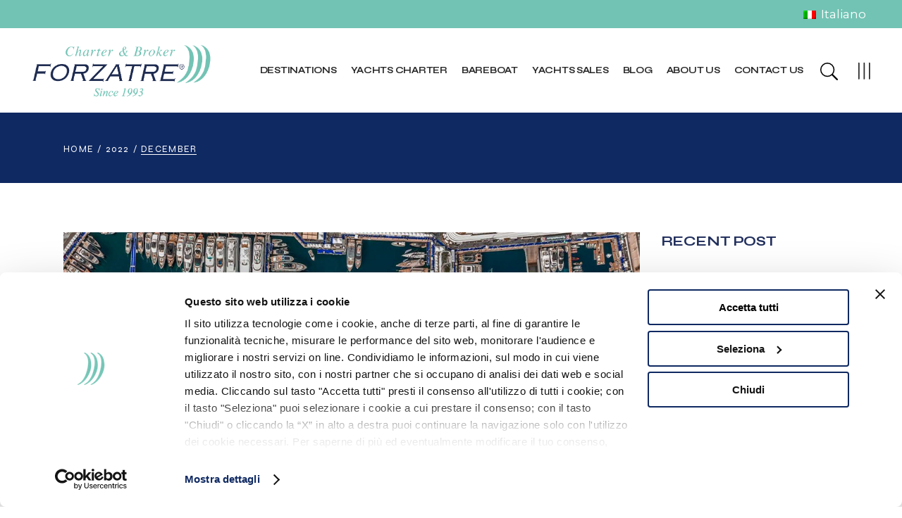

--- FILE ---
content_type: text/html; charset=UTF-8
request_url: https://www.forzatre.it/en/2022/12/
body_size: 18605
content:
<!DOCTYPE html>
<html lang="en-US">
<head>
	<script>
	window.addEventListener("CookiebotOnDialogInit", function() {
	if (Cookiebot.getDomainUrlParam("CookiebotScan") === "true") {
	Cookiebot.setOutOfRegion();
	}
	});
	</script>
	<meta charset="UTF-8">
	<meta name="viewport" content="width=device-width, initial-scale=1, user-scalable=yes">

	<script type="text/javascript" data-cookieconsent="ignore">
	window.dataLayer = window.dataLayer || [];

	function gtag() {
		dataLayer.push(arguments);
	}

	gtag("consent", "default", {
		ad_personalization: "denied",
		ad_storage: "denied",
		ad_user_data: "denied",
		analytics_storage: "denied",
		functionality_storage: "denied",
		personalization_storage: "denied",
		security_storage: "granted",
		wait_for_update: 500,
	});
	gtag("set", "ads_data_redaction", true);
	gtag("set", "url_passthrough", true);
</script>
<script type="text/javascript"
		id="Cookiebot"
		src="https://consent.cookiebot.com/uc.js"
		data-implementation="wp"
		data-cbid="bd467855-9943-4133-8b0e-7c64462cae54"
							data-blockingmode="auto"
	></script>
<meta name='robots' content='noindex, follow' />
	<style>img:is([sizes="auto" i], [sizes^="auto," i]) { contain-intrinsic-size: 3000px 1500px }</style>
	
	<!-- This site is optimized with the Yoast SEO plugin v26.7 - https://yoast.com/wordpress/plugins/seo/ -->
	<title>December 2022 - Forzatre</title>
	<meta property="og:locale" content="en_US" />
	<meta property="og:type" content="website" />
	<meta property="og:title" content="December 2022 - Forzatre" />
	<meta property="og:url" content="https://www.forzatre.it/en/2022/12/" />
	<meta property="og:site_name" content="Forzatre" />
	<meta name="twitter:card" content="summary_large_image" />
	<script type="application/ld+json" class="yoast-schema-graph">{"@context":"https://schema.org","@graph":[{"@type":"CollectionPage","@id":"https://www.forzatre.it/en/2022/12/","url":"https://www.forzatre.it/en/2022/12/","name":"December 2022 - Forzatre","isPartOf":{"@id":"https://www.forzatre.it/en/#website"},"primaryImageOfPage":{"@id":"https://www.forzatre.it/en/2022/12/#primaryimage"},"image":{"@id":"https://www.forzatre.it/en/2022/12/#primaryimage"},"thumbnailUrl":"https://www.forzatre.it/wp-content/uploads/2022/12/blog-interview-forzatre-charter-broker-the-yachting-boutique-forzatre.jpg","breadcrumb":{"@id":"https://www.forzatre.it/en/2022/12/#breadcrumb"},"inLanguage":"en-US"},{"@type":"ImageObject","inLanguage":"en-US","@id":"https://www.forzatre.it/en/2022/12/#primaryimage","url":"https://www.forzatre.it/wp-content/uploads/2022/12/blog-interview-forzatre-charter-broker-the-yachting-boutique-forzatre.jpg","contentUrl":"https://www.forzatre.it/wp-content/uploads/2022/12/blog-interview-forzatre-charter-broker-the-yachting-boutique-forzatre.jpg","width":1024,"height":659,"caption":"Forzatre - Charter & Broker"},{"@type":"BreadcrumbList","@id":"https://www.forzatre.it/en/2022/12/#breadcrumb","itemListElement":[{"@type":"ListItem","position":1,"name":"Home","item":"https://www.forzatre.it/en/"},{"@type":"ListItem","position":2,"name":"Archivi per December 2022"}]},{"@type":"WebSite","@id":"https://www.forzatre.it/en/#website","url":"https://www.forzatre.it/en/","name":"Forzatre Charter & Broker","description":"Charter&amp;Broker","alternateName":"Forzatre Charter & Broker","potentialAction":[{"@type":"SearchAction","target":{"@type":"EntryPoint","urlTemplate":"https://www.forzatre.it/en/?s={search_term_string}"},"query-input":{"@type":"PropertyValueSpecification","valueRequired":true,"valueName":"search_term_string"}}],"inLanguage":"en-US"}]}</script>
	<!-- / Yoast SEO plugin. -->


<link rel="alternate" type="application/rss+xml" title="Forzatre &raquo; Feed" href="https://www.forzatre.it/en/feed/" />
<link rel="alternate" type="application/rss+xml" title="Forzatre &raquo; Comments Feed" href="https://www.forzatre.it/en/comments/feed/" />
<link rel='stylesheet' id='dripicons-css' href='https://www.forzatre.it/wp-content/plugins/montagne-core/inc/icons/dripicons/assets/css/dripicons.min.css?ver=d24d71' type='text/css' media='all' />
<link rel='stylesheet' id='elegant-icons-css' href='https://www.forzatre.it/wp-content/plugins/montagne-core/inc/icons/elegant-icons/assets/css/elegant-icons.min.css?ver=d24d71' type='text/css' media='all' />
<link rel='stylesheet' id='font-awesome-v4shim-css' href='https://www.forzatre.it/wp-content/plugins/types/vendor/toolset/toolset-common/res/lib/font-awesome/css/v4-shims.css?ver=5.13.0' type='text/css' media='screen' />
<link rel='stylesheet' id='font-awesome-css' href='https://www.forzatre.it/wp-content/plugins/types/vendor/toolset/toolset-common/res/lib/font-awesome/css/all.css?ver=5.13.0' type='text/css' media='screen' />
<link rel='stylesheet' id='fontkiko-css' href='https://www.forzatre.it/wp-content/plugins/montagne-core/inc/icons/fontkiko/assets/css/kiko-all.min.css?ver=d24d71' type='text/css' media='all' />
<link rel='stylesheet' id='ionicons-css' href='https://www.forzatre.it/wp-content/plugins/montagne-core/inc/icons/ionicons/assets/css/ionicons.min.css?ver=d24d71' type='text/css' media='all' />
<link rel='stylesheet' id='linea-icons-css' href='https://www.forzatre.it/wp-content/plugins/montagne-core/inc/icons/linea-icons/assets/css/linea-icons.min.css?ver=d24d71' type='text/css' media='all' />
<link rel='stylesheet' id='linear-icons-css' href='https://www.forzatre.it/wp-content/plugins/montagne-core/inc/icons/linear-icons/assets/css/linear-icons.min.css?ver=d24d71' type='text/css' media='all' />
<link rel='stylesheet' id='material-icons-css' href='https://fonts.googleapis.com/icon?family=Material+Icons&#038;ver=d24d71' type='text/css' media='all' />
<link rel='stylesheet' id='simple-line-icons-css' href='https://www.forzatre.it/wp-content/plugins/montagne-core/inc/icons/simple-line-icons/assets/css/simple-line-icons.min.css?ver=d24d71' type='text/css' media='all' />
<style id='wp-emoji-styles-inline-css' type='text/css'>

	img.wp-smiley, img.emoji {
		display: inline !important;
		border: none !important;
		box-shadow: none !important;
		height: 1em !important;
		width: 1em !important;
		margin: 0 0.07em !important;
		vertical-align: -0.1em !important;
		background: none !important;
		padding: 0 !important;
	}
</style>
<style id='classic-theme-styles-inline-css' type='text/css'>
/*! This file is auto-generated */
.wp-block-button__link{color:#fff;background-color:#32373c;border-radius:9999px;box-shadow:none;text-decoration:none;padding:calc(.667em + 2px) calc(1.333em + 2px);font-size:1.125em}.wp-block-file__button{background:#32373c;color:#fff;text-decoration:none}
</style>
<link rel='stylesheet' id='mailster-form-style-css' href='https://www.forzatre.it/wp-content/plugins/mailster/build/form/style-index.css?ver=d24d71' type='text/css' media='all' />
<style id='global-styles-inline-css' type='text/css'>
:root{--wp--preset--aspect-ratio--square: 1;--wp--preset--aspect-ratio--4-3: 4/3;--wp--preset--aspect-ratio--3-4: 3/4;--wp--preset--aspect-ratio--3-2: 3/2;--wp--preset--aspect-ratio--2-3: 2/3;--wp--preset--aspect-ratio--16-9: 16/9;--wp--preset--aspect-ratio--9-16: 9/16;--wp--preset--color--black: #000000;--wp--preset--color--cyan-bluish-gray: #abb8c3;--wp--preset--color--white: #ffffff;--wp--preset--color--pale-pink: #f78da7;--wp--preset--color--vivid-red: #cf2e2e;--wp--preset--color--luminous-vivid-orange: #ff6900;--wp--preset--color--luminous-vivid-amber: #fcb900;--wp--preset--color--light-green-cyan: #7bdcb5;--wp--preset--color--vivid-green-cyan: #00d084;--wp--preset--color--pale-cyan-blue: #8ed1fc;--wp--preset--color--vivid-cyan-blue: #0693e3;--wp--preset--color--vivid-purple: #9b51e0;--wp--preset--gradient--vivid-cyan-blue-to-vivid-purple: linear-gradient(135deg,rgba(6,147,227,1) 0%,rgb(155,81,224) 100%);--wp--preset--gradient--light-green-cyan-to-vivid-green-cyan: linear-gradient(135deg,rgb(122,220,180) 0%,rgb(0,208,130) 100%);--wp--preset--gradient--luminous-vivid-amber-to-luminous-vivid-orange: linear-gradient(135deg,rgba(252,185,0,1) 0%,rgba(255,105,0,1) 100%);--wp--preset--gradient--luminous-vivid-orange-to-vivid-red: linear-gradient(135deg,rgba(255,105,0,1) 0%,rgb(207,46,46) 100%);--wp--preset--gradient--very-light-gray-to-cyan-bluish-gray: linear-gradient(135deg,rgb(238,238,238) 0%,rgb(169,184,195) 100%);--wp--preset--gradient--cool-to-warm-spectrum: linear-gradient(135deg,rgb(74,234,220) 0%,rgb(151,120,209) 20%,rgb(207,42,186) 40%,rgb(238,44,130) 60%,rgb(251,105,98) 80%,rgb(254,248,76) 100%);--wp--preset--gradient--blush-light-purple: linear-gradient(135deg,rgb(255,206,236) 0%,rgb(152,150,240) 100%);--wp--preset--gradient--blush-bordeaux: linear-gradient(135deg,rgb(254,205,165) 0%,rgb(254,45,45) 50%,rgb(107,0,62) 100%);--wp--preset--gradient--luminous-dusk: linear-gradient(135deg,rgb(255,203,112) 0%,rgb(199,81,192) 50%,rgb(65,88,208) 100%);--wp--preset--gradient--pale-ocean: linear-gradient(135deg,rgb(255,245,203) 0%,rgb(182,227,212) 50%,rgb(51,167,181) 100%);--wp--preset--gradient--electric-grass: linear-gradient(135deg,rgb(202,248,128) 0%,rgb(113,206,126) 100%);--wp--preset--gradient--midnight: linear-gradient(135deg,rgb(2,3,129) 0%,rgb(40,116,252) 100%);--wp--preset--font-size--small: 13px;--wp--preset--font-size--medium: 20px;--wp--preset--font-size--large: 36px;--wp--preset--font-size--x-large: 42px;--wp--preset--spacing--20: 0.44rem;--wp--preset--spacing--30: 0.67rem;--wp--preset--spacing--40: 1rem;--wp--preset--spacing--50: 1.5rem;--wp--preset--spacing--60: 2.25rem;--wp--preset--spacing--70: 3.38rem;--wp--preset--spacing--80: 5.06rem;--wp--preset--shadow--natural: 6px 6px 9px rgba(0, 0, 0, 0.2);--wp--preset--shadow--deep: 12px 12px 50px rgba(0, 0, 0, 0.4);--wp--preset--shadow--sharp: 6px 6px 0px rgba(0, 0, 0, 0.2);--wp--preset--shadow--outlined: 6px 6px 0px -3px rgba(255, 255, 255, 1), 6px 6px rgba(0, 0, 0, 1);--wp--preset--shadow--crisp: 6px 6px 0px rgba(0, 0, 0, 1);}:where(.is-layout-flex){gap: 0.5em;}:where(.is-layout-grid){gap: 0.5em;}body .is-layout-flex{display: flex;}.is-layout-flex{flex-wrap: wrap;align-items: center;}.is-layout-flex > :is(*, div){margin: 0;}body .is-layout-grid{display: grid;}.is-layout-grid > :is(*, div){margin: 0;}:where(.wp-block-columns.is-layout-flex){gap: 2em;}:where(.wp-block-columns.is-layout-grid){gap: 2em;}:where(.wp-block-post-template.is-layout-flex){gap: 1.25em;}:where(.wp-block-post-template.is-layout-grid){gap: 1.25em;}.has-black-color{color: var(--wp--preset--color--black) !important;}.has-cyan-bluish-gray-color{color: var(--wp--preset--color--cyan-bluish-gray) !important;}.has-white-color{color: var(--wp--preset--color--white) !important;}.has-pale-pink-color{color: var(--wp--preset--color--pale-pink) !important;}.has-vivid-red-color{color: var(--wp--preset--color--vivid-red) !important;}.has-luminous-vivid-orange-color{color: var(--wp--preset--color--luminous-vivid-orange) !important;}.has-luminous-vivid-amber-color{color: var(--wp--preset--color--luminous-vivid-amber) !important;}.has-light-green-cyan-color{color: var(--wp--preset--color--light-green-cyan) !important;}.has-vivid-green-cyan-color{color: var(--wp--preset--color--vivid-green-cyan) !important;}.has-pale-cyan-blue-color{color: var(--wp--preset--color--pale-cyan-blue) !important;}.has-vivid-cyan-blue-color{color: var(--wp--preset--color--vivid-cyan-blue) !important;}.has-vivid-purple-color{color: var(--wp--preset--color--vivid-purple) !important;}.has-black-background-color{background-color: var(--wp--preset--color--black) !important;}.has-cyan-bluish-gray-background-color{background-color: var(--wp--preset--color--cyan-bluish-gray) !important;}.has-white-background-color{background-color: var(--wp--preset--color--white) !important;}.has-pale-pink-background-color{background-color: var(--wp--preset--color--pale-pink) !important;}.has-vivid-red-background-color{background-color: var(--wp--preset--color--vivid-red) !important;}.has-luminous-vivid-orange-background-color{background-color: var(--wp--preset--color--luminous-vivid-orange) !important;}.has-luminous-vivid-amber-background-color{background-color: var(--wp--preset--color--luminous-vivid-amber) !important;}.has-light-green-cyan-background-color{background-color: var(--wp--preset--color--light-green-cyan) !important;}.has-vivid-green-cyan-background-color{background-color: var(--wp--preset--color--vivid-green-cyan) !important;}.has-pale-cyan-blue-background-color{background-color: var(--wp--preset--color--pale-cyan-blue) !important;}.has-vivid-cyan-blue-background-color{background-color: var(--wp--preset--color--vivid-cyan-blue) !important;}.has-vivid-purple-background-color{background-color: var(--wp--preset--color--vivid-purple) !important;}.has-black-border-color{border-color: var(--wp--preset--color--black) !important;}.has-cyan-bluish-gray-border-color{border-color: var(--wp--preset--color--cyan-bluish-gray) !important;}.has-white-border-color{border-color: var(--wp--preset--color--white) !important;}.has-pale-pink-border-color{border-color: var(--wp--preset--color--pale-pink) !important;}.has-vivid-red-border-color{border-color: var(--wp--preset--color--vivid-red) !important;}.has-luminous-vivid-orange-border-color{border-color: var(--wp--preset--color--luminous-vivid-orange) !important;}.has-luminous-vivid-amber-border-color{border-color: var(--wp--preset--color--luminous-vivid-amber) !important;}.has-light-green-cyan-border-color{border-color: var(--wp--preset--color--light-green-cyan) !important;}.has-vivid-green-cyan-border-color{border-color: var(--wp--preset--color--vivid-green-cyan) !important;}.has-pale-cyan-blue-border-color{border-color: var(--wp--preset--color--pale-cyan-blue) !important;}.has-vivid-cyan-blue-border-color{border-color: var(--wp--preset--color--vivid-cyan-blue) !important;}.has-vivid-purple-border-color{border-color: var(--wp--preset--color--vivid-purple) !important;}.has-vivid-cyan-blue-to-vivid-purple-gradient-background{background: var(--wp--preset--gradient--vivid-cyan-blue-to-vivid-purple) !important;}.has-light-green-cyan-to-vivid-green-cyan-gradient-background{background: var(--wp--preset--gradient--light-green-cyan-to-vivid-green-cyan) !important;}.has-luminous-vivid-amber-to-luminous-vivid-orange-gradient-background{background: var(--wp--preset--gradient--luminous-vivid-amber-to-luminous-vivid-orange) !important;}.has-luminous-vivid-orange-to-vivid-red-gradient-background{background: var(--wp--preset--gradient--luminous-vivid-orange-to-vivid-red) !important;}.has-very-light-gray-to-cyan-bluish-gray-gradient-background{background: var(--wp--preset--gradient--very-light-gray-to-cyan-bluish-gray) !important;}.has-cool-to-warm-spectrum-gradient-background{background: var(--wp--preset--gradient--cool-to-warm-spectrum) !important;}.has-blush-light-purple-gradient-background{background: var(--wp--preset--gradient--blush-light-purple) !important;}.has-blush-bordeaux-gradient-background{background: var(--wp--preset--gradient--blush-bordeaux) !important;}.has-luminous-dusk-gradient-background{background: var(--wp--preset--gradient--luminous-dusk) !important;}.has-pale-ocean-gradient-background{background: var(--wp--preset--gradient--pale-ocean) !important;}.has-electric-grass-gradient-background{background: var(--wp--preset--gradient--electric-grass) !important;}.has-midnight-gradient-background{background: var(--wp--preset--gradient--midnight) !important;}.has-small-font-size{font-size: var(--wp--preset--font-size--small) !important;}.has-medium-font-size{font-size: var(--wp--preset--font-size--medium) !important;}.has-large-font-size{font-size: var(--wp--preset--font-size--large) !important;}.has-x-large-font-size{font-size: var(--wp--preset--font-size--x-large) !important;}
:where(.wp-block-post-template.is-layout-flex){gap: 1.25em;}:where(.wp-block-post-template.is-layout-grid){gap: 1.25em;}
:where(.wp-block-columns.is-layout-flex){gap: 2em;}:where(.wp-block-columns.is-layout-grid){gap: 2em;}
:root :where(.wp-block-pullquote){font-size: 1.5em;line-height: 1.6;}
</style>
<link rel='stylesheet' id='wpml-legacy-horizontal-list-0-css' href='https://www.forzatre.it/wp-content/plugins/sitepress-multilingual-cms/templates/language-switchers/legacy-list-horizontal/style.min.css?ver=1' type='text/css' media='all' />
<link rel='stylesheet' id='wpml-menu-item-0-css' href='https://www.forzatre.it/wp-content/plugins/sitepress-multilingual-cms/templates/language-switchers/menu-item/style.min.css?ver=1' type='text/css' media='all' />
<link rel='stylesheet' id='qi-addons-for-elementor-grid-style-css' href='https://www.forzatre.it/wp-content/plugins/qi-addons-for-elementor/assets/css/grid.min.css?ver=1.9.5' type='text/css' media='all' />
<link rel='stylesheet' id='qi-addons-for-elementor-helper-parts-style-css' href='https://www.forzatre.it/wp-content/plugins/qi-addons-for-elementor/assets/css/helper-parts.min.css?ver=1.9.5' type='text/css' media='all' />
<link rel='stylesheet' id='qi-addons-for-elementor-style-css' href='https://www.forzatre.it/wp-content/plugins/qi-addons-for-elementor/assets/css/main.min.css?ver=1.9.5' type='text/css' media='all' />
<link rel='stylesheet' id='perfect-scrollbar-css' href='https://www.forzatre.it/wp-content/plugins/montagne-core/assets/plugins/perfect-scrollbar/perfect-scrollbar.css?ver=d24d71' type='text/css' media='all' />
<link rel='stylesheet' id='swiper-css' href='https://www.forzatre.it/wp-content/plugins/qi-addons-for-elementor/assets/plugins/swiper/8.4.5/swiper.min.css?ver=8.4.5' type='text/css' media='all' />
<link rel='stylesheet' id='montagne-main-css' href='https://www.forzatre.it/wp-content/themes/dps-mont/assets/css/main.min.css?ver=d24d71' type='text/css' media='all' />
<link rel='stylesheet' id='montagne-core-style-css' href='https://www.forzatre.it/wp-content/plugins/montagne-core/assets/css/montagne-core.min.css?ver=d24d71' type='text/css' media='all' />
<link rel='stylesheet' id='montagne-child-style-css' href='https://www.forzatre.it/wp-content/themes/dps-mont-child/style.css?112&#038;ver=d24d71' type='text/css' media='all' />
<link rel='stylesheet' id='montagne-google-fonts-css' href='https://www.forzatre.it/wp-content/uploads/fonts/bd62dba2f552d5ef3550dc1e9d674e7a/font.css?v=1694781876' type='text/css' media='all' />
<link rel='stylesheet' id='montagne-grid-css' href='https://www.forzatre.it/wp-content/themes/dps-mont/assets/css/grid.min.css?ver=d24d71' type='text/css' media='all' />
<link rel='stylesheet' id='montagne-style-css' href='https://www.forzatre.it/wp-content/themes/dps-mont/style.css?ver=d24d71' type='text/css' media='all' />
<style id='montagne-style-inline-css' type='text/css'>
#qodef-back-to-top .qodef-back-to-top-icon { color: #ffffff;background-color: #73c3b4;border-color: #ffffff;border-width: 1px;}#qodef-back-to-top:hover .qodef-back-to-top-icon { color: #ffffff;background-color: #73c3b4;border-color: #ffffff;}input[type="submit"], button[type="submit"], .qodef-theme-button, .qodef-button.qodef-html--link.qodef-layout--filled, #qodef-woo-page .added_to_cart, #qodef-woo-page .button, .qodef-woo-shortcode .added_to_cart, .qodef-woo-shortcode .button, .widget.woocommerce .button { background-color: #22305d;border-color: #22305d;}input[type="submit"]:hover, button[type="submit"]:hover, .qodef-theme-button:hover, .qodef-button.qodef-html--link.qodef-layout--filled:hover, #qodef-woo-page .added_to_cart:hover, #qodef-woo-page .button:hover, .qodef-woo-shortcode .added_to_cart:hover, .qodef-woo-shortcode .button:hover, .widget.woocommerce .button:hover { background-color: #22305d;border-color: #22305d;}@font-face {font-family: CerebriSansPro-ExtraBoldItalic;src:url() format("truetype"),url() format("truetype");}#qodef-page-footer-top-area { background-color: #0f2962;}#qodef-page-footer-top-area-inner.qodef-central-separator--enabled .qodef-footer-separator-holder .qodef-line { background-color: #ffffff;}#qodef-page-footer-bottom-area { background-color: #0f2962;}#qodef-page-footer-bottom-area-inner { padding-top: 16px;padding-bottom: 16px;}#qodef-page-footer-top-area-inner.qodef-central-separator--enabled .qodef-footer-separator-holder .qodef-line { background-color: #ffffff;}#qodef-fullscreen-area .qodef-fullscreen-menu-widget-holder { background-color: #22305d;}:root { --qode-main-color: #73c3b4;}.qodef-header-sticky { background-color: #ffffff;}#qodef-top-area { background-color: #72c3b4;}#qodef-top-area-inner { height: 40px;}#qodef-page-header .qodef-header-logo-link { height: 100px;padding: 10px 0px;}#qodef-marketing-popup-modal .qodef-mp-content-container { background-color: #d7fc69;}.qodef-header-navigation> ul > li > a { font-size: 14px;}#qodef-side-area { background-color: #0f2962;}#qodef-page-spinner .qodef-m-inner { background-color: #ffffff;color: #ffffff;}.qodef-page-title { background-color: #0f2962;}body { color: #7a7a7a;font-family: "Montserrat";font-size: 17px;font-weight: 400;}h1, .qodef-h1 { color: #22305d;}h2, .qodef-h2 { color: #22305d;}h3, .qodef-h3 { color: #22305d;}h4, .qodef-h4 { color: #22305d;}h5, .qodef-h5 { color: #22305d;}h6, .qodef-h6 { color: #22305d;line-height: 1.833em;}.widget .qodef-search-opener { color: #0a0a0a;}.widget .qodef-search-opener:hover { color: #0a0a0a;}.widget .qodef-search-opener { color: #0a0a0a;}.widget .qodef-search-opener:hover { color: #0a0a0a;}.qodef-header--standard #qodef-page-header { height: 120px;}@media only screen and (max-width: 768px){h2, .qodef-h2 { font-size: 31px;}}@media only screen and (max-width: 680px){h1, .qodef-h1 { font-size: 27px;}h2, .qodef-h2 { font-size: 27px;}h3, .qodef-h3 { font-size: 21px;}}
</style>
<link rel='stylesheet' id='ecs-styles-css' href='https://www.forzatre.it/wp-content/plugins/ele-custom-skin/assets/css/ecs-style.css?ver=3.1.9' type='text/css' media='all' />
<link rel='stylesheet' id='elementor-post-10463-css' href='https://www.forzatre.it/wp-content/uploads/elementor/css/post-10463.css?ver=1682356606' type='text/css' media='all' />
<link rel='stylesheet' id='elementor-post-14210-css' href='https://www.forzatre.it/wp-content/uploads/elementor/css/post-14210.css?ver=1679049703' type='text/css' media='all' />
<link rel='stylesheet' id='elementor-post-26914-css' href='https://www.forzatre.it/wp-content/uploads/elementor/css/post-26914.css?ver=1681913372' type='text/css' media='all' />
<link rel='stylesheet' id='jquery.contactus.css-css' href='https://www.forzatre.it/wp-content/plugins/ar-contactus/res/css/jquery.contactus.min.css?ver=1.8.1' type='text/css' media='all' />
<link rel='stylesheet' id='contactus.generated.desktop.css-css' href='https://www.forzatre.it/wp-content/plugins/ar-contactus/res/css/generated-desktop.css?ver=1767883158' type='text/css' media='all' />
<link rel='stylesheet' id='contactus.fa.css-css' href='https://use.fontawesome.com/releases/v5.8.1/css/all.css?ver=1.8.1' type='text/css' media='all' />
<script type="text/javascript" id="wpml-cookie-js-extra">
/* <![CDATA[ */
var wpml_cookies = {"wp-wpml_current_language":{"value":"en","expires":1,"path":"\/"}};
var wpml_cookies = {"wp-wpml_current_language":{"value":"en","expires":1,"path":"\/"}};
/* ]]> */
</script>
<script type="text/javascript" src="https://www.forzatre.it/wp-content/plugins/sitepress-multilingual-cms/res/js/cookies/language-cookie.js?ver=486900" id="wpml-cookie-js" defer="defer" data-wp-strategy="defer"></script>
<script type="text/javascript" src="https://www.forzatre.it/wp-includes/js/jquery/jquery.min.js?ver=3.7.1" id="jquery-core-js"></script>
<script type="text/javascript" src="https://www.forzatre.it/wp-includes/js/jquery/jquery-migrate.min.js?ver=3.4.1" id="jquery-migrate-js"></script>
<script type="text/javascript" src="https://www.forzatre.it/wp-content/themes/dps-mont-child/filtri-ricerca.js?ver=d24d71" id="filtri-ricerca-js"></script>
<script type="text/javascript" id="ecs_ajax_load-js-extra">
/* <![CDATA[ */
var ecs_ajax_params = {"ajaxurl":"https:\/\/www.forzatre.it\/wp-admin\/admin-ajax.php","posts":"{\"year\":2022,\"monthnum\":12,\"error\":\"\",\"m\":\"\",\"p\":0,\"post_parent\":\"\",\"subpost\":\"\",\"subpost_id\":\"\",\"attachment\":\"\",\"attachment_id\":0,\"name\":\"\",\"pagename\":\"\",\"page_id\":0,\"second\":\"\",\"minute\":\"\",\"hour\":\"\",\"day\":0,\"w\":0,\"category_name\":\"\",\"tag\":\"\",\"cat\":\"\",\"tag_id\":\"\",\"author\":\"\",\"author_name\":\"\",\"feed\":\"\",\"tb\":\"\",\"paged\":0,\"meta_key\":\"\",\"meta_value\":\"\",\"preview\":\"\",\"s\":\"\",\"sentence\":\"\",\"title\":\"\",\"fields\":\"all\",\"menu_order\":\"\",\"embed\":\"\",\"category__in\":[],\"category__not_in\":[],\"category__and\":[],\"post__in\":[],\"post__not_in\":[],\"post_name__in\":[],\"tag__in\":[],\"tag__not_in\":[],\"tag__and\":[],\"tag_slug__in\":[],\"tag_slug__and\":[],\"post_parent__in\":[],\"post_parent__not_in\":[],\"author__in\":[],\"author__not_in\":[],\"search_columns\":[],\"meta_query\":[],\"ignore_sticky_posts\":false,\"suppress_filters\":false,\"cache_results\":true,\"update_post_term_cache\":true,\"update_menu_item_cache\":false,\"lazy_load_term_meta\":true,\"update_post_meta_cache\":true,\"post_type\":\"\",\"posts_per_page\":12,\"nopaging\":false,\"comments_per_page\":\"50\",\"no_found_rows\":false,\"order\":\"DESC\"}"};
/* ]]> */
</script>
<script type="text/javascript" src="https://www.forzatre.it/wp-content/plugins/ele-custom-skin/assets/js/ecs_ajax_pagination.js?ver=3.1.9" id="ecs_ajax_load-js"></script>
<script type="text/javascript" src="https://www.forzatre.it/wp-content/plugins/ele-custom-skin/assets/js/ecs.js?ver=3.1.9" id="ecs-script-js"></script>
<script type="text/javascript" src="https://www.forzatre.it/wp-content/plugins/ar-contactus/res/js/scripts.js?ver=1.8.1" id="jquery.contactus.scripts-js"></script>
<link rel="https://api.w.org/" href="https://www.forzatre.it/en/wp-json/" />
<meta name="generator" content="webp-uploads 2.6.0">
<link rel="apple-touch-icon" sizes="180x180" href="/wp-content/uploads/fbrfg/apple-touch-icon.png?v=b4rje351bv">
<link rel="icon" type="image/png" sizes="32x32" href="/wp-content/uploads/fbrfg/favicon-32x32.png?v=b4rje351bv">
<link rel="icon" type="image/png" sizes="192x192" href="/wp-content/uploads/fbrfg/android-chrome-192x192.png?v=b4rje351bv">
<link rel="icon" type="image/png" sizes="16x16" href="/wp-content/uploads/fbrfg/favicon-16x16.png?v=b4rje351bv">
<link rel="manifest" href="/wp-content/uploads/fbrfg/site.webmanifest?v=b4rje351bv">
<link rel="mask-icon" href="/wp-content/uploads/fbrfg/safari-pinned-tab.svg?v=b4rje351bv" color="#5bbad5">
<link rel="shortcut icon" href="/wp-content/uploads/fbrfg/favicon.ico?v=b4rje351bv">
<meta name="msapplication-TileColor" content="#ffffff">
<meta name="msapplication-config" content="/wp-content/uploads/fbrfg/browserconfig.xml?v=b4rje351bv">
<meta name="theme-color" content="#ffffff"><meta name="generator" content="Elementor 3.34.1; features: additional_custom_breakpoints; settings: css_print_method-external, google_font-enabled, font_display-auto">
			<style>
				.e-con.e-parent:nth-of-type(n+4):not(.e-lazyloaded):not(.e-no-lazyload),
				.e-con.e-parent:nth-of-type(n+4):not(.e-lazyloaded):not(.e-no-lazyload) * {
					background-image: none !important;
				}
				@media screen and (max-height: 1024px) {
					.e-con.e-parent:nth-of-type(n+3):not(.e-lazyloaded):not(.e-no-lazyload),
					.e-con.e-parent:nth-of-type(n+3):not(.e-lazyloaded):not(.e-no-lazyload) * {
						background-image: none !important;
					}
				}
				@media screen and (max-height: 640px) {
					.e-con.e-parent:nth-of-type(n+2):not(.e-lazyloaded):not(.e-no-lazyload),
					.e-con.e-parent:nth-of-type(n+2):not(.e-lazyloaded):not(.e-no-lazyload) * {
						background-image: none !important;
					}
				}
			</style>
			<link rel="icon" href="https://www.forzatre.it/wp-content/uploads/2023/01/cropped-favicon-1-32x32.png" sizes="32x32" />
<link rel="icon" href="https://www.forzatre.it/wp-content/uploads/2023/01/cropped-favicon-1-192x192.png" sizes="192x192" />
<link rel="apple-touch-icon" href="https://www.forzatre.it/wp-content/uploads/2023/01/cropped-favicon-1-180x180.png" />
<meta name="msapplication-TileImage" content="https://www.forzatre.it/wp-content/uploads/2023/01/cropped-favicon-1-270x270.png" />
	
	<!-- Google tag (gtag.js) -->
	<script async src="https://www.googletagmanager.com/gtag/js?id=AW-10878515431"></script>
	<script>
	  window.dataLayer = window.dataLayer || [];
	  function gtag(){dataLayer.push(arguments);}
	  gtag('js', new Date());

	  gtag('config', 'AW-10878515431');
	</script>
	
	
<meta name="generator" content="WP Rocket 3.20.3" data-wpr-features="wpr_image_dimensions wpr_host_fonts_locally wpr_desktop" /></head>
<body class="archive date wp-theme-dps-mont wp-child-theme-dps-mont-child qode-framework-1.1.8 qodef-qi--no-touch qi-addons-for-elementor-1.9.5 montagne-core-1.1 dps-mont-child-1.0 dps-mont-1.1 qodef-content-grid-1300 qodef-age-verification--opened qodef-back-to-top--enabled  qodef-top-slider--disabled qodef-header--standard qodef-header-appearance--sticky qodef-mobile-header--standard qodef-drop-down-second--full-width qodef-drop-down-second--animate-height qodef-sidebar--enabled qodef-header-standard--center qodef-search--covers-header elementor-default elementor-kit-5" itemscope itemtype="https://schema.org/WebPage">
	<a class="skip-link screen-reader-text" href="#qodef-page-content">Skip to the content</a>	<div data-rocket-location-hash="18650cb9cf30c9f334b0be2d4e35eb4a" id="qodef-page-wrapper" class="">
			<div data-rocket-location-hash="cef7c47d1e22ab89255f079a3fcaa301" id="qodef-top-area">
		<div id="qodef-top-area-inner" >
				<div class="qodef-widget-holder qodef--left">
		<div id="block-52" class="widget widget_block qodef-top-bar-widget"><p><!--<span style="color: #ffffff;">Organize a truly unforgettable event! <a style="color: #ffffff;" href="/en/events-charter/">Find out how!</a></span>--></p>
</div>	</div>
	<div class="qodef-widget-holder qodef--right">
		<div id="icl_lang_sel_widget-2" class="widget widget_icl_lang_sel_widget qodef-top-bar-widget">
<div class="wpml-ls-sidebars-qodef-top-area-right wpml-ls wpml-ls-legacy-list-horizontal">
	<ul role="menu"><li class="wpml-ls-slot-qodef-top-area-right wpml-ls-item wpml-ls-item-it wpml-ls-first-item wpml-ls-last-item wpml-ls-item-legacy-list-horizontal" role="none">
				<a href="https://www.forzatre.it/2022/12/" class="wpml-ls-link" role="menuitem"  aria-label="Switch to Italiano" title="Switch to Italiano" >
                                <img width="18" height="12"
            class="wpml-ls-flag"
            src="https://www.forzatre.it/wp-content/plugins/sitepress-multilingual-cms/res/flags/it.png"
            alt=""
            
            
    /><span class="wpml-ls-native" lang="it">Italiano</span></a>
			</li></ul>
</div>
</div>	</div>
		</div>
	</div>
<header id="qodef-page-header"  role="banner">
		<div data-rocket-location-hash="77597809c8f89150dd49ce50112d96ed" id="qodef-page-header-inner" class="">
		<div class="qodef-header-wrapper">
	<div class="qodef-header-logo">
		<a itemprop="url" class="qodef-header-logo-link qodef-height--set qodef-source--image" href="https://www.forzatre.it/en/" rel="home">
	<img fetchpriority="high" width="801" height="243" src="https://www.forzatre.it/wp-content/uploads/2025/04/logo-forzatre-2x.png" class="qodef-header-logo-image qodef--main" alt="logo main" itemprop="image" srcset="https://www.forzatre.it/wp-content/uploads/2025/04/logo-forzatre-2x.png 801w, https://www.forzatre.it/wp-content/uploads/2025/04/logo-forzatre-2x-300x91.png 300w, https://www.forzatre.it/wp-content/uploads/2025/04/logo-forzatre-2x-768x233.png 768w, https://www.forzatre.it/wp-content/uploads/2025/04/logo-forzatre-2x-801x243.webp 800w, https://www.forzatre.it/wp-content/uploads/2025/04/logo-forzatre-2x-200x61.png 200w, https://www.forzatre.it/wp-content/uploads/2025/04/logo-forzatre-2x-200x61-200x61.png 600w, https://www.forzatre.it/wp-content/uploads/2025/04/logo-forzatre-2x-211x64.png 211w, https://www.forzatre.it/wp-content/uploads/2025/04/logo-forzatre-2x-280x85.png 280w, https://www.forzatre.it/wp-content/uploads/2025/04/logo-forzatre-2x-280x85-140x43.png 140w, https://www.forzatre.it/wp-content/uploads/2025/04/logo-forzatre-2x-600x182-400x121.png 400w" sizes="(max-width: 801px) 100vw, 801px" /><img width="801" height="243" src="https://www.forzatre.it/wp-content/uploads/2025/04/logo-forzatre-2x.png" class="qodef-header-logo-image qodef--dark" alt="logo dark" itemprop="image" srcset="https://www.forzatre.it/wp-content/uploads/2025/04/logo-forzatre-2x.png 801w, https://www.forzatre.it/wp-content/uploads/2025/04/logo-forzatre-2x-300x91.png 300w, https://www.forzatre.it/wp-content/uploads/2025/04/logo-forzatre-2x-768x233.png 768w, https://www.forzatre.it/wp-content/uploads/2025/04/logo-forzatre-2x-801x243.webp 800w, https://www.forzatre.it/wp-content/uploads/2025/04/logo-forzatre-2x-200x61.png 200w, https://www.forzatre.it/wp-content/uploads/2025/04/logo-forzatre-2x-200x61-200x61.png 600w, https://www.forzatre.it/wp-content/uploads/2025/04/logo-forzatre-2x-211x64.png 211w, https://www.forzatre.it/wp-content/uploads/2025/04/logo-forzatre-2x-280x85.png 280w, https://www.forzatre.it/wp-content/uploads/2025/04/logo-forzatre-2x-280x85-140x43.png 140w, https://www.forzatre.it/wp-content/uploads/2025/04/logo-forzatre-2x-600x182-400x121.png 400w" sizes="(max-width: 801px) 100vw, 801px" /><img width="801" height="243" src="https://www.forzatre.it/wp-content/uploads/2025/04/logo-forzatre-white-2x.png" class="qodef-header-logo-image qodef--light" alt="logo light" itemprop="image" srcset="https://www.forzatre.it/wp-content/uploads/2025/04/logo-forzatre-white-2x.png 801w, https://www.forzatre.it/wp-content/uploads/2025/04/logo-forzatre-white-2x-300x91.png 300w, https://www.forzatre.it/wp-content/uploads/2025/04/logo-forzatre-white-2x-768x233.png 768w, https://www.forzatre.it/wp-content/uploads/2025/04/logo-forzatre-white-2x-211x64.png 211w" sizes="(max-width: 801px) 100vw, 801px" /></a>
	</div>
		<nav class="qodef-header-navigation" role="navigation" aria-label="Top Menu">
		<ul id="menu-main-menu-forzatre-en-1" class="menu"><li class="menu-item menu-item-type-post_type menu-item-object-page menu-item-has-children menu-item-28113 qodef-menu-item--narrow"><a href="https://www.forzatre.it/en/destinations/"><span class="qodef-menu-item-text"><span class="qodef-menu-item-text-inner">Destinations</span><svg class="qodef-svg--menu-arrow qodef-menu-item-arrow" xmlns="http://www.w3.org/2000/svg"
     xmlns:xlink="http://www.w3.org/1999/xlink" width="12" height="12" viewBox="0 0 12 12"><path d="M.156 11.813a.409.409 0 0 0 .688 0L11 1.714v3.771a.485.485 0 0 0 .141.358.487.487 0 0 0 .359.14.487.487 0 0 0 .359-.14.485.485 0 0 0 .141-.357V.5a.587.587 0 0 0-.031-.187.612.612 0 0 0-.281-.281A.591.591 0 0 0 11.5 0h-5a.487.487 0 0 0-.359.14A.485.485 0 0 0 6 .5a.485.485 0 0 0 .141.358A.487.487 0 0 0 6.5 1h3.781L.156 11.127A.415.415 0 0 0 0 11.47a.415.415 0 0 0 .156.343Z"
	      fill="currentColor"/><path d="M.156 11.813a.409.409 0 0 0 .688 0L11 1.714v3.771a.485.485 0 0 0 .141.358.487.487 0 0 0 .359.14.487.487 0 0 0 .359-.14.485.485 0 0 0 .141-.357V.5a.587.587 0 0 0-.031-.187.612.612 0 0 0-.281-.281A.591.591 0 0 0 11.5 0h-5a.487.487 0 0 0-.359.14A.485.485 0 0 0 6 .5a.485.485 0 0 0 .141.358A.487.487 0 0 0 6.5 1h3.781L.156 11.127A.415.415 0 0 0 0 11.47a.415.415 0 0 0 .156.343Z"
	      fill="currentColor"/></svg></span></a>
<div class="qodef-drop-down-second"><div class="qodef-drop-down-second-inner"><ul class="sub-menu">
	<li class="menu-item menu-item-type-post_type menu-item-object-destinazione menu-item-28127"><a href="https://www.forzatre.it/en/destinazione/asia/"><span class="qodef-menu-item-text"><span class="qodef-menu-item-text-inner">Asia</span></span></a></li>
	<li class="menu-item menu-item-type-post_type menu-item-object-destinazione menu-item-28124"><a href="https://www.forzatre.it/en/destinazione/caribbean-and-bahamas/"><span class="qodef-menu-item-text"><span class="qodef-menu-item-text-inner">Caribbean &#038; Bahamas</span></span></a></li>
	<li class="menu-item menu-item-type-post_type menu-item-object-destinazione menu-item-28128"><a href="https://www.forzatre.it/en/destinazione/eastern-mediterranean/"><span class="qodef-menu-item-text"><span class="qodef-menu-item-text-inner">Eastern Mediterranean</span></span></a></li>
	<li class="menu-item menu-item-type-post_type menu-item-object-destinazione menu-item-28129"><a href="https://www.forzatre.it/en/destinazione/western-mediterranean/"><span class="qodef-menu-item-text"><span class="qodef-menu-item-text-inner">Western Mediterranean</span></span></a></li>
	<li class="menu-item menu-item-type-post_type menu-item-object-destinazione menu-item-28125"><a href="https://www.forzatre.it/en/destinazione/indian-ocean/"><span class="qodef-menu-item-text"><span class="qodef-menu-item-text-inner">Indian Ocean</span></span></a></li>
	<li class="menu-item menu-item-type-post_type menu-item-object-destinazione menu-item-28126"><a href="https://www.forzatre.it/en/destinazione/pacific-ocean/"><span class="qodef-menu-item-text"><span class="qodef-menu-item-text-inner">Pacific Ocean</span></span></a></li>
</ul></div></div>
</li>
<li class="menu-item menu-item-type-taxonomy menu-item-object-yacht-group menu-item-has-children menu-item-28159 qodef-menu-item--narrow"><a href="https://www.forzatre.it/en/yacht-group/yacht-charter/"><span class="qodef-menu-item-text"><span class="qodef-menu-item-text-inner">Yachts Charter</span><svg class="qodef-svg--menu-arrow qodef-menu-item-arrow" xmlns="http://www.w3.org/2000/svg"
     xmlns:xlink="http://www.w3.org/1999/xlink" width="12" height="12" viewBox="0 0 12 12"><path d="M.156 11.813a.409.409 0 0 0 .688 0L11 1.714v3.771a.485.485 0 0 0 .141.358.487.487 0 0 0 .359.14.487.487 0 0 0 .359-.14.485.485 0 0 0 .141-.357V.5a.587.587 0 0 0-.031-.187.612.612 0 0 0-.281-.281A.591.591 0 0 0 11.5 0h-5a.487.487 0 0 0-.359.14A.485.485 0 0 0 6 .5a.485.485 0 0 0 .141.358A.487.487 0 0 0 6.5 1h3.781L.156 11.127A.415.415 0 0 0 0 11.47a.415.415 0 0 0 .156.343Z"
	      fill="currentColor"/><path d="M.156 11.813a.409.409 0 0 0 .688 0L11 1.714v3.771a.485.485 0 0 0 .141.358.487.487 0 0 0 .359.14.487.487 0 0 0 .359-.14.485.485 0 0 0 .141-.357V.5a.587.587 0 0 0-.031-.187.612.612 0 0 0-.281-.281A.591.591 0 0 0 11.5 0h-5a.487.487 0 0 0-.359.14A.485.485 0 0 0 6 .5a.485.485 0 0 0 .141.358A.487.487 0 0 0 6.5 1h3.781L.156 11.127A.415.415 0 0 0 0 11.47a.415.415 0 0 0 .156.343Z"
	      fill="currentColor"/></svg></span></a>
<div class="qodef-drop-down-second"><div class="qodef-drop-down-second-inner"><ul class="sub-menu">
	<li class="menu-item menu-item-type-taxonomy menu-item-object-yacht-group menu-item-28160"><a href="https://www.forzatre.it/en/yacht-group/motor-yachts-charter/"><span class="qodef-menu-item-text"><span class="qodef-menu-item-text-inner">Motor Yachts</span></span></a></li>
	<li class="menu-item menu-item-type-taxonomy menu-item-object-yacht-group menu-item-28161"><a href="https://www.forzatre.it/en/yacht-group/sailing-yachts-charter/"><span class="qodef-menu-item-text"><span class="qodef-menu-item-text-inner">Sailing Yachts</span></span></a></li>
	<li class="menu-item menu-item-type-taxonomy menu-item-object-yacht-group menu-item-28162"><a href="https://www.forzatre.it/en/yacht-group/gulets-charter/"><span class="qodef-menu-item-text"><span class="qodef-menu-item-text-inner">Gulets</span></span></a></li>
</ul></div></div>
</li>
<li class="menu-item menu-item-type-post_type menu-item-object-page menu-item-28112"><a href="https://www.forzatre.it/en/bareboat/"><span class="qodef-menu-item-text"><span class="qodef-menu-item-text-inner">Bareboat</span></span></a></li>
<li class="menu-item menu-item-type-taxonomy menu-item-object-yacht-group menu-item-has-children menu-item-28163 qodef-menu-item--narrow"><a href="https://www.forzatre.it/en/yacht-group/yachts-sales/"><span class="qodef-menu-item-text"><span class="qodef-menu-item-text-inner">Yachts Sales</span><svg class="qodef-svg--menu-arrow qodef-menu-item-arrow" xmlns="http://www.w3.org/2000/svg"
     xmlns:xlink="http://www.w3.org/1999/xlink" width="12" height="12" viewBox="0 0 12 12"><path d="M.156 11.813a.409.409 0 0 0 .688 0L11 1.714v3.771a.485.485 0 0 0 .141.358.487.487 0 0 0 .359.14.487.487 0 0 0 .359-.14.485.485 0 0 0 .141-.357V.5a.587.587 0 0 0-.031-.187.612.612 0 0 0-.281-.281A.591.591 0 0 0 11.5 0h-5a.487.487 0 0 0-.359.14A.485.485 0 0 0 6 .5a.485.485 0 0 0 .141.358A.487.487 0 0 0 6.5 1h3.781L.156 11.127A.415.415 0 0 0 0 11.47a.415.415 0 0 0 .156.343Z"
	      fill="currentColor"/><path d="M.156 11.813a.409.409 0 0 0 .688 0L11 1.714v3.771a.485.485 0 0 0 .141.358.487.487 0 0 0 .359.14.487.487 0 0 0 .359-.14.485.485 0 0 0 .141-.357V.5a.587.587 0 0 0-.031-.187.612.612 0 0 0-.281-.281A.591.591 0 0 0 11.5 0h-5a.487.487 0 0 0-.359.14A.485.485 0 0 0 6 .5a.485.485 0 0 0 .141.358A.487.487 0 0 0 6.5 1h3.781L.156 11.127A.415.415 0 0 0 0 11.47a.415.415 0 0 0 .156.343Z"
	      fill="currentColor"/></svg></span></a>
<div class="qodef-drop-down-second"><div class="qodef-drop-down-second-inner"><ul class="sub-menu">
	<li class="menu-item menu-item-type-taxonomy menu-item-object-yacht-group menu-item-28164"><a href="https://www.forzatre.it/en/yacht-group/motor-yachts-sales/"><span class="qodef-menu-item-text"><span class="qodef-menu-item-text-inner">Motor Yachts</span></span></a></li>
	<li class="menu-item menu-item-type-taxonomy menu-item-object-yacht-group menu-item-28165"><a href="https://www.forzatre.it/en/yacht-group/sailing-yachts-sales/"><span class="qodef-menu-item-text"><span class="qodef-menu-item-text-inner">Sailing Yachts</span></span></a></li>
</ul></div></div>
</li>
<li class="menu-item menu-item-type-post_type menu-item-object-page menu-item-28114"><a href="https://www.forzatre.it/en/blog-2/"><span class="qodef-menu-item-text"><span class="qodef-menu-item-text-inner">Blog</span></span></a></li>
<li class="menu-item menu-item-type-post_type menu-item-object-page menu-item-28115"><a href="https://www.forzatre.it/en/about-us-forzatre/"><span class="qodef-menu-item-text"><span class="qodef-menu-item-text-inner">About Us</span></span></a></li>
<li class="menu-item menu-item-type-post_type menu-item-object-page menu-item-28111"><a href="https://www.forzatre.it/en/contact-us/"><span class="qodef-menu-item-text"><span class="qodef-menu-item-text-inner">Contact Us</span></span></a></li>
</ul>	</nav>
	<div class="qodef-widget-holder qodef--one">
		<div id="montagne_core_search_opener-2" class="widget widget_montagne_core_search_opener qodef-header-widget-area-one" data-area="header-widget-one"><a href="javascript:void(0)"  class="qodef-opener-icon qodef-m qodef-source--svg-path qodef-search-opener" style="color: #000000;" >
	<span class="qodef-m-icon qodef--open">
		<svg xmlns="https://www.w3.org/2000/svg" width="25" height="25" viewBox="0 0 25 25">
  <path d="M21.984-20.471a9.745,9.745,0,0,0-7.15-2.967,9.745,9.745,0,0,0-7.15,2.967,9.745,9.745,0,0,0-2.967,7.15A9.986,9.986,0,0,0,6.955-6.949L.292-.286a.947.947,0,0,0-.34.754,1.058,1.058,0,0,0,.316.778,1.058,1.058,0,0,0,.778.316.947.947,0,0,0,.754-.34L8.463-5.441A9.986,9.986,0,0,0,14.834-3.2a9.745,9.745,0,0,0,7.15-2.967,9.745,9.745,0,0,0,2.967-7.15A9.745,9.745,0,0,0,21.984-20.471ZM20.89-7.265a8.25,8.25,0,0,1-6.055,2.5,8.25,8.25,0,0,1-6.055-2.5,8.25,8.25,0,0,1-2.5-6.055,8.25,8.25,0,0,1,2.5-6.055,8.25,8.25,0,0,1,6.055-2.5,8.25,8.25,0,0,1,6.055,2.5,8.25,8.25,0,0,1,2.5,6.055A8.25,8.25,0,0,1,20.89-7.265Z" transform="translate(23.438 24.951) rotate(-90)" fill="#101010" style="stroke: none;"/>
</svg>	</span>
		</a>
</div><div id="montagne_core_side_area_opener-3" class="widget widget_montagne_core_side_area_opener qodef-header-widget-area-one" data-area="header-widget-one"><a href="javascript:void(0)"  class="qodef-opener-icon qodef-m qodef-source--svg-path qodef-side-area-opener"  >
	<span class="qodef-m-icon qodef--open">
		<svg class="qodef-svg-menu-open" xmlns="https://www.w3.org/2000/svg" xmlns:xlink="https://www.w3.org/1999/xlink" width="27px" x="0px" y="0px" viewBox="0 0 22 16" style="enable-background:new 0 0 22 16;" xml:space="preserve">
<line fill="none" stroke="currentColor" stroke-width="1.5" stroke-linecap="round" stroke-miterlimit="10" x1="2" y1="2" x2="20" y2="2"/>
<line fill="none" stroke="currentColor" stroke-width="1.5" stroke-linecap="round" stroke-miterlimit="10" x1="2" y1="8" x2="20" y2="8"/>
<line fill="none" stroke="currentColor" stroke-width="1.5" stroke-linecap="round" stroke-miterlimit="10" x1="2" y1="14" x2="20" y2="14"/>
</svg>	</span>
		</a>
</div>	</div>
</div>
	</div>
	<div data-rocket-location-hash="4a38a305dbe9cf63967b6c7733092b98" class="qodef-header-sticky qodef-custom-header-layout qodef-appearance--up">
	<div class="qodef-header-sticky-inner ">
		<div class="qodef-header-wrapper">
			<div class="qodef-header-logo">
				<a itemprop="url" class="qodef-header-logo-link qodef-height--set qodef-source--image" href="https://www.forzatre.it/en/" rel="home">
	<img fetchpriority="high" width="801" height="243" src="https://www.forzatre.it/wp-content/uploads/2025/04/logo-forzatre-2x.png" class="qodef-header-logo-image qodef--main" alt="logo main" itemprop="image" srcset="https://www.forzatre.it/wp-content/uploads/2025/04/logo-forzatre-2x.png 801w, https://www.forzatre.it/wp-content/uploads/2025/04/logo-forzatre-2x-300x91.png 300w, https://www.forzatre.it/wp-content/uploads/2025/04/logo-forzatre-2x-768x233.png 768w, https://www.forzatre.it/wp-content/uploads/2025/04/logo-forzatre-2x-801x243.webp 800w, https://www.forzatre.it/wp-content/uploads/2025/04/logo-forzatre-2x-200x61.png 200w, https://www.forzatre.it/wp-content/uploads/2025/04/logo-forzatre-2x-200x61-200x61.png 600w, https://www.forzatre.it/wp-content/uploads/2025/04/logo-forzatre-2x-211x64.png 211w, https://www.forzatre.it/wp-content/uploads/2025/04/logo-forzatre-2x-280x85.png 280w, https://www.forzatre.it/wp-content/uploads/2025/04/logo-forzatre-2x-280x85-140x43.png 140w, https://www.forzatre.it/wp-content/uploads/2025/04/logo-forzatre-2x-600x182-400x121.png 400w" sizes="(max-width: 801px) 100vw, 801px" /></a>
			</div>
				<nav class="qodef-header-navigation" role="navigation" aria-label="Top Menu">
		<ul id="menu-main-menu-forzatre-en-2" class="menu"><li class="menu-item menu-item-type-post_type menu-item-object-page menu-item-has-children menu-item-28113 qodef-menu-item--narrow"><a href="https://www.forzatre.it/en/destinations/"><span class="qodef-menu-item-text"><span class="qodef-menu-item-text-inner">Destinations</span><svg class="qodef-svg--menu-arrow qodef-menu-item-arrow" xmlns="http://www.w3.org/2000/svg"
     xmlns:xlink="http://www.w3.org/1999/xlink" width="12" height="12" viewBox="0 0 12 12"><path d="M.156 11.813a.409.409 0 0 0 .688 0L11 1.714v3.771a.485.485 0 0 0 .141.358.487.487 0 0 0 .359.14.487.487 0 0 0 .359-.14.485.485 0 0 0 .141-.357V.5a.587.587 0 0 0-.031-.187.612.612 0 0 0-.281-.281A.591.591 0 0 0 11.5 0h-5a.487.487 0 0 0-.359.14A.485.485 0 0 0 6 .5a.485.485 0 0 0 .141.358A.487.487 0 0 0 6.5 1h3.781L.156 11.127A.415.415 0 0 0 0 11.47a.415.415 0 0 0 .156.343Z"
	      fill="currentColor"/><path d="M.156 11.813a.409.409 0 0 0 .688 0L11 1.714v3.771a.485.485 0 0 0 .141.358.487.487 0 0 0 .359.14.487.487 0 0 0 .359-.14.485.485 0 0 0 .141-.357V.5a.587.587 0 0 0-.031-.187.612.612 0 0 0-.281-.281A.591.591 0 0 0 11.5 0h-5a.487.487 0 0 0-.359.14A.485.485 0 0 0 6 .5a.485.485 0 0 0 .141.358A.487.487 0 0 0 6.5 1h3.781L.156 11.127A.415.415 0 0 0 0 11.47a.415.415 0 0 0 .156.343Z"
	      fill="currentColor"/></svg></span></a>
<div class="qodef-drop-down-second"><div class="qodef-drop-down-second-inner"><ul class="sub-menu">
	<li class="menu-item menu-item-type-post_type menu-item-object-destinazione menu-item-28127"><a href="https://www.forzatre.it/en/destinazione/asia/"><span class="qodef-menu-item-text"><span class="qodef-menu-item-text-inner">Asia</span></span></a></li>
	<li class="menu-item menu-item-type-post_type menu-item-object-destinazione menu-item-28124"><a href="https://www.forzatre.it/en/destinazione/caribbean-and-bahamas/"><span class="qodef-menu-item-text"><span class="qodef-menu-item-text-inner">Caribbean &#038; Bahamas</span></span></a></li>
	<li class="menu-item menu-item-type-post_type menu-item-object-destinazione menu-item-28128"><a href="https://www.forzatre.it/en/destinazione/eastern-mediterranean/"><span class="qodef-menu-item-text"><span class="qodef-menu-item-text-inner">Eastern Mediterranean</span></span></a></li>
	<li class="menu-item menu-item-type-post_type menu-item-object-destinazione menu-item-28129"><a href="https://www.forzatre.it/en/destinazione/western-mediterranean/"><span class="qodef-menu-item-text"><span class="qodef-menu-item-text-inner">Western Mediterranean</span></span></a></li>
	<li class="menu-item menu-item-type-post_type menu-item-object-destinazione menu-item-28125"><a href="https://www.forzatre.it/en/destinazione/indian-ocean/"><span class="qodef-menu-item-text"><span class="qodef-menu-item-text-inner">Indian Ocean</span></span></a></li>
	<li class="menu-item menu-item-type-post_type menu-item-object-destinazione menu-item-28126"><a href="https://www.forzatre.it/en/destinazione/pacific-ocean/"><span class="qodef-menu-item-text"><span class="qodef-menu-item-text-inner">Pacific Ocean</span></span></a></li>
</ul></div></div>
</li>
<li class="menu-item menu-item-type-taxonomy menu-item-object-yacht-group menu-item-has-children menu-item-28159 qodef-menu-item--narrow"><a href="https://www.forzatre.it/en/yacht-group/yacht-charter/"><span class="qodef-menu-item-text"><span class="qodef-menu-item-text-inner">Yachts Charter</span><svg class="qodef-svg--menu-arrow qodef-menu-item-arrow" xmlns="http://www.w3.org/2000/svg"
     xmlns:xlink="http://www.w3.org/1999/xlink" width="12" height="12" viewBox="0 0 12 12"><path d="M.156 11.813a.409.409 0 0 0 .688 0L11 1.714v3.771a.485.485 0 0 0 .141.358.487.487 0 0 0 .359.14.487.487 0 0 0 .359-.14.485.485 0 0 0 .141-.357V.5a.587.587 0 0 0-.031-.187.612.612 0 0 0-.281-.281A.591.591 0 0 0 11.5 0h-5a.487.487 0 0 0-.359.14A.485.485 0 0 0 6 .5a.485.485 0 0 0 .141.358A.487.487 0 0 0 6.5 1h3.781L.156 11.127A.415.415 0 0 0 0 11.47a.415.415 0 0 0 .156.343Z"
	      fill="currentColor"/><path d="M.156 11.813a.409.409 0 0 0 .688 0L11 1.714v3.771a.485.485 0 0 0 .141.358.487.487 0 0 0 .359.14.487.487 0 0 0 .359-.14.485.485 0 0 0 .141-.357V.5a.587.587 0 0 0-.031-.187.612.612 0 0 0-.281-.281A.591.591 0 0 0 11.5 0h-5a.487.487 0 0 0-.359.14A.485.485 0 0 0 6 .5a.485.485 0 0 0 .141.358A.487.487 0 0 0 6.5 1h3.781L.156 11.127A.415.415 0 0 0 0 11.47a.415.415 0 0 0 .156.343Z"
	      fill="currentColor"/></svg></span></a>
<div class="qodef-drop-down-second"><div class="qodef-drop-down-second-inner"><ul class="sub-menu">
	<li class="menu-item menu-item-type-taxonomy menu-item-object-yacht-group menu-item-28160"><a href="https://www.forzatre.it/en/yacht-group/motor-yachts-charter/"><span class="qodef-menu-item-text"><span class="qodef-menu-item-text-inner">Motor Yachts</span></span></a></li>
	<li class="menu-item menu-item-type-taxonomy menu-item-object-yacht-group menu-item-28161"><a href="https://www.forzatre.it/en/yacht-group/sailing-yachts-charter/"><span class="qodef-menu-item-text"><span class="qodef-menu-item-text-inner">Sailing Yachts</span></span></a></li>
	<li class="menu-item menu-item-type-taxonomy menu-item-object-yacht-group menu-item-28162"><a href="https://www.forzatre.it/en/yacht-group/gulets-charter/"><span class="qodef-menu-item-text"><span class="qodef-menu-item-text-inner">Gulets</span></span></a></li>
</ul></div></div>
</li>
<li class="menu-item menu-item-type-post_type menu-item-object-page menu-item-28112"><a href="https://www.forzatre.it/en/bareboat/"><span class="qodef-menu-item-text"><span class="qodef-menu-item-text-inner">Bareboat</span></span></a></li>
<li class="menu-item menu-item-type-taxonomy menu-item-object-yacht-group menu-item-has-children menu-item-28163 qodef-menu-item--narrow"><a href="https://www.forzatre.it/en/yacht-group/yachts-sales/"><span class="qodef-menu-item-text"><span class="qodef-menu-item-text-inner">Yachts Sales</span><svg class="qodef-svg--menu-arrow qodef-menu-item-arrow" xmlns="http://www.w3.org/2000/svg"
     xmlns:xlink="http://www.w3.org/1999/xlink" width="12" height="12" viewBox="0 0 12 12"><path d="M.156 11.813a.409.409 0 0 0 .688 0L11 1.714v3.771a.485.485 0 0 0 .141.358.487.487 0 0 0 .359.14.487.487 0 0 0 .359-.14.485.485 0 0 0 .141-.357V.5a.587.587 0 0 0-.031-.187.612.612 0 0 0-.281-.281A.591.591 0 0 0 11.5 0h-5a.487.487 0 0 0-.359.14A.485.485 0 0 0 6 .5a.485.485 0 0 0 .141.358A.487.487 0 0 0 6.5 1h3.781L.156 11.127A.415.415 0 0 0 0 11.47a.415.415 0 0 0 .156.343Z"
	      fill="currentColor"/><path d="M.156 11.813a.409.409 0 0 0 .688 0L11 1.714v3.771a.485.485 0 0 0 .141.358.487.487 0 0 0 .359.14.487.487 0 0 0 .359-.14.485.485 0 0 0 .141-.357V.5a.587.587 0 0 0-.031-.187.612.612 0 0 0-.281-.281A.591.591 0 0 0 11.5 0h-5a.487.487 0 0 0-.359.14A.485.485 0 0 0 6 .5a.485.485 0 0 0 .141.358A.487.487 0 0 0 6.5 1h3.781L.156 11.127A.415.415 0 0 0 0 11.47a.415.415 0 0 0 .156.343Z"
	      fill="currentColor"/></svg></span></a>
<div class="qodef-drop-down-second"><div class="qodef-drop-down-second-inner"><ul class="sub-menu">
	<li class="menu-item menu-item-type-taxonomy menu-item-object-yacht-group menu-item-28164"><a href="https://www.forzatre.it/en/yacht-group/motor-yachts-sales/"><span class="qodef-menu-item-text"><span class="qodef-menu-item-text-inner">Motor Yachts</span></span></a></li>
	<li class="menu-item menu-item-type-taxonomy menu-item-object-yacht-group menu-item-28165"><a href="https://www.forzatre.it/en/yacht-group/sailing-yachts-sales/"><span class="qodef-menu-item-text"><span class="qodef-menu-item-text-inner">Sailing Yachts</span></span></a></li>
</ul></div></div>
</li>
<li class="menu-item menu-item-type-post_type menu-item-object-page menu-item-28114"><a href="https://www.forzatre.it/en/blog-2/"><span class="qodef-menu-item-text"><span class="qodef-menu-item-text-inner">Blog</span></span></a></li>
<li class="menu-item menu-item-type-post_type menu-item-object-page menu-item-28115"><a href="https://www.forzatre.it/en/about-us-forzatre/"><span class="qodef-menu-item-text"><span class="qodef-menu-item-text-inner">About Us</span></span></a></li>
<li class="menu-item menu-item-type-post_type menu-item-object-page menu-item-28111"><a href="https://www.forzatre.it/en/contact-us/"><span class="qodef-menu-item-text"><span class="qodef-menu-item-text-inner">Contact Us</span></span></a></li>
</ul>	</nav>
	<div class="qodef-widget-holder qodef--one">
		<div id="montagne_core_search_opener-4" class="widget widget_montagne_core_search_opener qodef-sticky-right"><a href="javascript:void(0)"  class="qodef-opener-icon qodef-m qodef-source--svg-path qodef-search-opener"  >
	<span class="qodef-m-icon qodef--open">
		<svg xmlns="https://www.w3.org/2000/svg" width="25" height="25" viewBox="0 0 25 25">
  <path d="M21.984-20.471a9.745,9.745,0,0,0-7.15-2.967,9.745,9.745,0,0,0-7.15,2.967,9.745,9.745,0,0,0-2.967,7.15A9.986,9.986,0,0,0,6.955-6.949L.292-.286a.947.947,0,0,0-.34.754,1.058,1.058,0,0,0,.316.778,1.058,1.058,0,0,0,.778.316.947.947,0,0,0,.754-.34L8.463-5.441A9.986,9.986,0,0,0,14.834-3.2a9.745,9.745,0,0,0,7.15-2.967,9.745,9.745,0,0,0,2.967-7.15A9.745,9.745,0,0,0,21.984-20.471ZM20.89-7.265a8.25,8.25,0,0,1-6.055,2.5,8.25,8.25,0,0,1-6.055-2.5,8.25,8.25,0,0,1-2.5-6.055,8.25,8.25,0,0,1,2.5-6.055,8.25,8.25,0,0,1,6.055-2.5,8.25,8.25,0,0,1,6.055,2.5,8.25,8.25,0,0,1,2.5,6.055A8.25,8.25,0,0,1,20.89-7.265Z" transform="translate(23.438 24.951) rotate(-90)" fill="#101010" style="stroke: none;"/>
</svg>	</span>
		</a>
</div>	</div>
		</div>

		<form action="https://www.forzatre.it/en/" class="qodef-search-cover-form" method="get">
	<div class="qodef-m-inner">
		<svg class="qodef-svg--search" xmlns="http://www.w3.org/2000/svg" xmlns:xlink="http://www.w3.org/1999/xlink" width="25" height="25" viewBox="0 0 25 25"><path d="M21.984-20.471a9.745,9.745,0,0,0-7.15-2.967,9.745,9.745,0,0,0-7.15,2.967,9.745,9.745,0,0,0-2.967,7.15A9.986,9.986,0,0,0,6.955-6.949L.292-.286a.947.947,0,0,0-.34.754,1.058,1.058,0,0,0,.316.778,1.058,1.058,0,0,0,.778.316.947.947,0,0,0,.754-.34L8.463-5.441A9.986,9.986,0,0,0,14.834-3.2a9.745,9.745,0,0,0,7.15-2.967,9.745,9.745,0,0,0,2.967-7.15A9.745,9.745,0,0,0,21.984-20.471ZM20.89-7.265a8.25,8.25,0,0,1-6.055,2.5,8.25,8.25,0,0,1-6.055-2.5,8.25,8.25,0,0,1-2.5-6.055,8.25,8.25,0,0,1,2.5-6.055,8.25,8.25,0,0,1,6.055-2.5,8.25,8.25,0,0,1,6.055,2.5,8.25,8.25,0,0,1,2.5,6.055A8.25,8.25,0,0,1,20.89-7.265Z" transform="translate(23.438 24.951) rotate(-90)" /></svg>		<input type="text" placeholder="Search here..." name="s" class="qodef-m-form-field" autocomplete="off" required/>
		<a href="javascript:void(0)"  class="qodef-opener-icon qodef-m qodef-source--svg-path qodef-m-close"  >
	<span class="qodef-m-icon ">
		<svg class="qodef-svg-menu-close"  xmlns="https://www.w3.org/2000/svg" xmlns:xlink="https://www.w3.org/1999/xlink" width="16px" x="0px" y="0px" viewBox="0 0 16 16" style="enable-background:new 0 0 16 16;" xml:space="preserve">
<line fill="none" stroke="currentColor" stroke-width="1.5" stroke-linecap="round" stroke-miterlimit="10" x1="1.6" y1="14.4" x2="14.4" y2="1.6"/>
<line fill="none" stroke="currentColor" stroke-width="1.5" stroke-linecap="round" stroke-miterlimit="10" x1="1.6" y1="1.6" x2="14.4" y2="14.4"/ >
</svg>	</span>
		</a>
	</div>
</form>
	</div>
</div>
<form action="https://www.forzatre.it/en/" class="qodef-search-cover-form" method="get">
	<div class="qodef-m-inner">
		<svg class="qodef-svg--search" xmlns="http://www.w3.org/2000/svg" xmlns:xlink="http://www.w3.org/1999/xlink" width="25" height="25" viewBox="0 0 25 25"><path d="M21.984-20.471a9.745,9.745,0,0,0-7.15-2.967,9.745,9.745,0,0,0-7.15,2.967,9.745,9.745,0,0,0-2.967,7.15A9.986,9.986,0,0,0,6.955-6.949L.292-.286a.947.947,0,0,0-.34.754,1.058,1.058,0,0,0,.316.778,1.058,1.058,0,0,0,.778.316.947.947,0,0,0,.754-.34L8.463-5.441A9.986,9.986,0,0,0,14.834-3.2a9.745,9.745,0,0,0,7.15-2.967,9.745,9.745,0,0,0,2.967-7.15A9.745,9.745,0,0,0,21.984-20.471ZM20.89-7.265a8.25,8.25,0,0,1-6.055,2.5,8.25,8.25,0,0,1-6.055-2.5,8.25,8.25,0,0,1-2.5-6.055,8.25,8.25,0,0,1,2.5-6.055,8.25,8.25,0,0,1,6.055-2.5,8.25,8.25,0,0,1,6.055,2.5,8.25,8.25,0,0,1,2.5,6.055A8.25,8.25,0,0,1,20.89-7.265Z" transform="translate(23.438 24.951) rotate(-90)" /></svg>		<input type="text" placeholder="Search here..." name="s" class="qodef-m-form-field" autocomplete="off" required/>
		<a href="javascript:void(0)"  class="qodef-opener-icon qodef-m qodef-source--svg-path qodef-m-close"  >
	<span class="qodef-m-icon ">
		<svg class="qodef-svg-menu-close"  xmlns="https://www.w3.org/2000/svg" xmlns:xlink="https://www.w3.org/1999/xlink" width="16px" x="0px" y="0px" viewBox="0 0 16 16" style="enable-background:new 0 0 16 16;" xml:space="preserve">
<line fill="none" stroke="currentColor" stroke-width="1.5" stroke-linecap="round" stroke-miterlimit="10" x1="1.6" y1="14.4" x2="14.4" y2="1.6"/>
<line fill="none" stroke="currentColor" stroke-width="1.5" stroke-linecap="round" stroke-miterlimit="10" x1="1.6" y1="1.6" x2="14.4" y2="14.4"/ >
</svg>	</span>
		</a>
	</div>
</form>
</header>
<header data-rocket-location-hash="c74a7819c4c1af69e2308eb6ef2c5274" id="qodef-page-mobile-header" role="banner">
		<div data-rocket-location-hash="f00ca1858f0f920588c8718d0f812731" id="qodef-page-mobile-header-inner" class="">
		<a itemprop="url" class="qodef-mobile-header-logo-link qodef-height--not-set qodef-source--image" href="https://www.forzatre.it/en/" rel="home">
	<img fetchpriority="high" width="801" height="243" src="https://www.forzatre.it/wp-content/uploads/2025/04/logo-forzatre-2x.png" class="qodef-header-logo-image qodef--main" alt="logo main" itemprop="image" srcset="https://www.forzatre.it/wp-content/uploads/2025/04/logo-forzatre-2x.png 801w, https://www.forzatre.it/wp-content/uploads/2025/04/logo-forzatre-2x-300x91.png 300w, https://www.forzatre.it/wp-content/uploads/2025/04/logo-forzatre-2x-768x233.png 768w, https://www.forzatre.it/wp-content/uploads/2025/04/logo-forzatre-2x-801x243.webp 800w, https://www.forzatre.it/wp-content/uploads/2025/04/logo-forzatre-2x-200x61.png 200w, https://www.forzatre.it/wp-content/uploads/2025/04/logo-forzatre-2x-200x61-200x61.png 600w, https://www.forzatre.it/wp-content/uploads/2025/04/logo-forzatre-2x-211x64.png 211w, https://www.forzatre.it/wp-content/uploads/2025/04/logo-forzatre-2x-280x85.png 280w, https://www.forzatre.it/wp-content/uploads/2025/04/logo-forzatre-2x-280x85-140x43.png 140w, https://www.forzatre.it/wp-content/uploads/2025/04/logo-forzatre-2x-600x182-400x121.png 400w" sizes="(max-width: 801px) 100vw, 801px" /></a>
			<div class="qodef-widget-holder qodef--one">
				<div id="montagne_core_search_opener-5" class="widget widget_montagne_core_search_opener qodef-mobile-header-widget-area-one" data-area="mobile-header"><a href="javascript:void(0)"  class="qodef-opener-icon qodef-m qodef-source--svg-path qodef-search-opener"  >
	<span class="qodef-m-icon qodef--open">
		<svg xmlns="https://www.w3.org/2000/svg" width="25" height="25" viewBox="0 0 25 25">
  <path d="M21.984-20.471a9.745,9.745,0,0,0-7.15-2.967,9.745,9.745,0,0,0-7.15,2.967,9.745,9.745,0,0,0-2.967,7.15A9.986,9.986,0,0,0,6.955-6.949L.292-.286a.947.947,0,0,0-.34.754,1.058,1.058,0,0,0,.316.778,1.058,1.058,0,0,0,.778.316.947.947,0,0,0,.754-.34L8.463-5.441A9.986,9.986,0,0,0,14.834-3.2a9.745,9.745,0,0,0,7.15-2.967,9.745,9.745,0,0,0,2.967-7.15A9.745,9.745,0,0,0,21.984-20.471ZM20.89-7.265a8.25,8.25,0,0,1-6.055,2.5,8.25,8.25,0,0,1-6.055-2.5,8.25,8.25,0,0,1-2.5-6.055,8.25,8.25,0,0,1,2.5-6.055,8.25,8.25,0,0,1,6.055-2.5,8.25,8.25,0,0,1,6.055,2.5,8.25,8.25,0,0,1,2.5,6.055A8.25,8.25,0,0,1,20.89-7.265Z" transform="translate(23.438 24.951) rotate(-90)" fill="#101010" style="stroke: none;"/>
</svg>	</span>
		</a>
</div>			</div>
			<a href="javascript:void(0)"  class="qodef-opener-icon qodef-m qodef-source--predefined qodef-mobile-header-opener"  >
	<span class="qodef-m-icon qodef--open">
		<svg class="qodef-svg--menu" xmlns="http://www.w3.org/2000/svg" xmlns:xlink="http://www.w3.org/1999/xlink" width="17" height="24" viewBox="0 0 17 24"><path d="M8.325-16.411h21.6a1.161,1.161,0,0,0,.862-.342,1.189,1.189,0,0,0,.337-.873,1.189,1.189,0,0,0-.337-.873,1.161,1.161,0,0,0-.862-.342H8.325a1.161,1.161,0,0,0-.862.342,1.189,1.189,0,0,0-.338.873,1.189,1.189,0,0,0,.338.873A1.161,1.161,0,0,0,8.325-16.411Zm0-7.286h21.6a1.161,1.161,0,0,0,.862-.342,1.189,1.189,0,0,0,.337-.873,1.189,1.189,0,0,0-.337-.873,1.161,1.161,0,0,0-.862-.342H8.325a1.161,1.161,0,0,0-.862.342,1.189,1.189,0,0,0-.338.873,1.189,1.189,0,0,0,.338.873A1.161,1.161,0,0,0,8.325-23.7Zm0,14.571h21.6a1.161,1.161,0,0,0,.862-.342,1.189,1.189,0,0,0,.337-.873,1.189,1.189,0,0,0-.337-.873,1.161,1.161,0,0,0-.862-.342H8.325a1.161,1.161,0,0,0-.862.342,1.189,1.189,0,0,0-.338.873,1.189,1.189,0,0,0,.338.873A1.161,1.161,0,0,0,8.325-9.125Z" transform="translate(26.125 31.125) rotate(-90)" /></svg>	</span>
			<span class="qodef-m-icon qodef--close">
			<svg class="qodef-svg--menu" xmlns="http://www.w3.org/2000/svg" xmlns:xlink="http://www.w3.org/1999/xlink" width="17" height="24" viewBox="0 0 17 24"><path d="M8.325-16.411h21.6a1.161,1.161,0,0,0,.862-.342,1.189,1.189,0,0,0,.337-.873,1.189,1.189,0,0,0-.337-.873,1.161,1.161,0,0,0-.862-.342H8.325a1.161,1.161,0,0,0-.862.342,1.189,1.189,0,0,0-.338.873,1.189,1.189,0,0,0,.338.873A1.161,1.161,0,0,0,8.325-16.411Zm0-7.286h21.6a1.161,1.161,0,0,0,.862-.342,1.189,1.189,0,0,0,.337-.873,1.189,1.189,0,0,0-.337-.873,1.161,1.161,0,0,0-.862-.342H8.325a1.161,1.161,0,0,0-.862.342,1.189,1.189,0,0,0-.338.873,1.189,1.189,0,0,0,.338.873A1.161,1.161,0,0,0,8.325-23.7Zm0,14.571h21.6a1.161,1.161,0,0,0,.862-.342,1.189,1.189,0,0,0,.337-.873,1.189,1.189,0,0,0-.337-.873,1.161,1.161,0,0,0-.862-.342H8.325a1.161,1.161,0,0,0-.862.342,1.189,1.189,0,0,0-.338.873,1.189,1.189,0,0,0,.338.873A1.161,1.161,0,0,0,8.325-9.125Z" transform="translate(26.125 31.125) rotate(-90)" /></svg>		</span>
		</a>
	</div>
		<nav class="qodef-mobile-header-navigation" role="navigation" aria-label="Mobile Menu">
		<ul id="menu-main-menu-forzatre-mobile-en-1" class=""><li class="menu-item menu-item-type-post_type menu-item-object-page menu-item-home menu-item-28197"><a href="https://www.forzatre.it/en/"><span class="qodef-menu-item-text"><span class="qodef-menu-item-text-inner">Home</span></span></a></li>
<li class="menu-item menu-item-type-post_type menu-item-object-page menu-item-28202"><a href="https://www.forzatre.it/en/destinations/"><span class="qodef-menu-item-text"><span class="qodef-menu-item-text-inner">Destinations</span></span></a></li>
<li class="menu-item menu-item-type-taxonomy menu-item-object-yacht-group menu-item-28203"><a href="https://www.forzatre.it/en/yacht-group/yacht-charter/"><span class="qodef-menu-item-text"><span class="qodef-menu-item-text-inner">Yachts Charter</span></span></a></li>
<li class="menu-item menu-item-type-post_type menu-item-object-page menu-item-28199"><a href="https://www.forzatre.it/en/bareboat/"><span class="qodef-menu-item-text"><span class="qodef-menu-item-text-inner">Bareboat</span></span></a></li>
<li class="menu-item menu-item-type-taxonomy menu-item-object-yacht-group menu-item-28204"><a href="https://www.forzatre.it/en/yacht-group/yachts-sales/"><span class="qodef-menu-item-text"><span class="qodef-menu-item-text-inner">Yachts Sales</span></span></a></li>
<li class="menu-item menu-item-type-post_type menu-item-object-page menu-item-28200"><a href="https://www.forzatre.it/en/blog-2/"><span class="qodef-menu-item-text"><span class="qodef-menu-item-text-inner">Blog</span></span></a></li>
<li class="menu-item menu-item-type-post_type menu-item-object-page menu-item-28198"><a href="https://www.forzatre.it/en/about-us-forzatre/"><span class="qodef-menu-item-text"><span class="qodef-menu-item-text-inner">About Us</span></span></a></li>
<li class="menu-item menu-item-type-post_type menu-item-object-page menu-item-28201"><a href="https://www.forzatre.it/en/contact-us/"><span class="qodef-menu-item-text"><span class="qodef-menu-item-text-inner">Contact Us</span></span></a></li>
<li class="menu-item wpml-ls-slot-132 wpml-ls-item wpml-ls-item-it wpml-ls-menu-item wpml-ls-first-item wpml-ls-last-item menu-item-type-wpml_ls_menu_item menu-item-object-wpml_ls_menu_item menu-item-wpml-ls-132-it"><a title="Switch to Italiano" href="https://www.forzatre.it/2022/12/" aria-label="Switch to Italiano" role="menuitem"><span class="qodef-menu-item-text"><span class="qodef-menu-item-text-inner"><img width="18" height="12"
            class="wpml-ls-flag"
            src="https://www.forzatre.it/wp-content/plugins/sitepress-multilingual-cms/res/flags/it.png"
            alt=""
            
            
    /><span class="wpml-ls-native" lang="it">Italiano</span></span></span></a></li>
</ul>	</nav>
<form action="https://www.forzatre.it/en/" class="qodef-search-cover-form" method="get">
	<div class="qodef-m-inner">
		<svg class="qodef-svg--search" xmlns="http://www.w3.org/2000/svg" xmlns:xlink="http://www.w3.org/1999/xlink" width="25" height="25" viewBox="0 0 25 25"><path d="M21.984-20.471a9.745,9.745,0,0,0-7.15-2.967,9.745,9.745,0,0,0-7.15,2.967,9.745,9.745,0,0,0-2.967,7.15A9.986,9.986,0,0,0,6.955-6.949L.292-.286a.947.947,0,0,0-.34.754,1.058,1.058,0,0,0,.316.778,1.058,1.058,0,0,0,.778.316.947.947,0,0,0,.754-.34L8.463-5.441A9.986,9.986,0,0,0,14.834-3.2a9.745,9.745,0,0,0,7.15-2.967,9.745,9.745,0,0,0,2.967-7.15A9.745,9.745,0,0,0,21.984-20.471ZM20.89-7.265a8.25,8.25,0,0,1-6.055,2.5,8.25,8.25,0,0,1-6.055-2.5,8.25,8.25,0,0,1-2.5-6.055,8.25,8.25,0,0,1,2.5-6.055,8.25,8.25,0,0,1,6.055-2.5,8.25,8.25,0,0,1,6.055,2.5,8.25,8.25,0,0,1,2.5,6.055A8.25,8.25,0,0,1,20.89-7.265Z" transform="translate(23.438 24.951) rotate(-90)" /></svg>		<input type="text" placeholder="Search here..." name="s" class="qodef-m-form-field" autocomplete="off" required/>
		<a href="javascript:void(0)"  class="qodef-opener-icon qodef-m qodef-source--svg-path qodef-m-close"  >
	<span class="qodef-m-icon ">
		<svg class="qodef-svg-menu-close"  xmlns="https://www.w3.org/2000/svg" xmlns:xlink="https://www.w3.org/1999/xlink" width="16px" x="0px" y="0px" viewBox="0 0 16 16" style="enable-background:new 0 0 16 16;" xml:space="preserve">
<line fill="none" stroke="currentColor" stroke-width="1.5" stroke-linecap="round" stroke-miterlimit="10" x1="1.6" y1="14.4" x2="14.4" y2="1.6"/>
<line fill="none" stroke="currentColor" stroke-width="1.5" stroke-linecap="round" stroke-miterlimit="10" x1="1.6" y1="1.6" x2="14.4" y2="14.4"/ >
</svg>	</span>
		</a>
	</div>
</form>
</header>
		<div data-rocket-location-hash="86e696c81bbd54db5716379f5f16e223" id="qodef-page-outer">
			<div data-rocket-location-hash="6366da8b66a17d9c428cab66c8b8a5a8" class="qodef-page-title qodef-m qodef-title--breadcrumbs qodef-alignment--left qodef-vertical-alignment--header-bottom">
		<div class="qodef-m-inner">
		<div class="qodef-m-content qodef-content-grid ">
	<div itemprop="breadcrumb" class="qodef-breadcrumbs"><a itemprop="url" class="qodef-breadcrumbs-link" href="https://www.forzatre.it/en/"><span itemprop="title">Home</span></a><span class="qodef-breadcrumbs-separator"></span><a itemprop="url" class="qodef-breadcrumbs-link" href="https://www.forzatre.it/en/2022/"><span itemprop="title">2022</span></a><span class="qodef-breadcrumbs-separator"></span><span itemprop="title" class="qodef-breadcrumbs-current">December</span></div></div>
	</div>
	</div>
			<div data-rocket-location-hash="a7cec589a008ed0cc2f94e1f45d83263" id="qodef-page-inner" class="qodef-content-grid">
<main id="qodef-page-content" class="qodef-grid qodef-layout--template qodef-gutter--normal" role="main">
	<div class="qodef-grid-inner clear">
		<div class="qodef-grid-item qodef-page-content-section qodef-col--9">
		<div class="qodef-blog qodef-m qodef--list">
		<article class="qodef-blog-item qodef-e post-27926 post type-post status-publish format-standard has-post-thumbnail hentry category-news-en">
	<div class="qodef-e-inner">
		<div class="qodef-e-media">
		<div class="qodef-e-media-image">
					<a itemprop="url" href="https://www.forzatre.it/en/2022/12/01/interview-forzatre-charter-the-yachting-boutique/">
					<img loading="lazy" width="1024" height="659" src="https://www.forzatre.it/wp-content/uploads/2022/12/blog-interview-forzatre-charter-broker-the-yachting-boutique-forzatre.jpg" class="attachment-full size-full wp-post-image" alt="Forzatre - Charter &amp; Broker" decoding="async" srcset="https://www.forzatre.it/wp-content/uploads/2022/12/blog-interview-forzatre-charter-broker-the-yachting-boutique-forzatre.jpg 1024w, https://www.forzatre.it/wp-content/uploads/2022/12/blog-interview-forzatre-charter-broker-the-yachting-boutique-forzatre-300x193.jpg 300w, https://www.forzatre.it/wp-content/uploads/2022/12/blog-interview-forzatre-charter-broker-the-yachting-boutique-forzatre-768x494.jpg 768w" sizes="(max-width: 1024px) 100vw, 1024px" />					</a>
				<div class="qodef-e-info-on-image">
			<a href="https://www.forzatre.it/en/category/news-en/" rel="tag">News</a><div class="qodef-info-separator-end"></div>		</div>

			</div>
</div>
		<div class="qodef-e-content">
			<div class="qodef-e-top-holder">
				<div class="qodef-e-info">
					<a itemprop="dateCreated" href="https://www.forzatre.it/en/2022/12/" class="entry-date published updated">
	1 December 2022</a><div class="qodef-info-separator-end"></div>				</div>
			</div>
			<div class="qodef-e-text">
				<h2 itemprop="name" class="qodef-e-title entry-title">
			<a itemprop="url" class="qodef-e-title-link" href="https://www.forzatre.it/en/2022/12/01/interview-forzatre-charter-the-yachting-boutique/">
			Interview: Forzatre Charter, the Yachting Boutique			</a>
	</h2>
			</div>
			<div class="qodef-e-bottom-holder">
				<div class="qodef-e-left">
						<div class="qodef-e-read-more">
		<a class="qodef-shortcode qodef-m  qodef-button qodef-layout--textual  qodef-html--link" href="https://www.forzatre.it/en/2022/12/01/interview-forzatre-charter-the-yachting-boutique/" target="_self"  >	<span class="qodef-m-text">Read More</span>	<svg class="qodef-svg--arrow qodef-m-arrow" xmlns="http://www.w3.org/2000/svg"     xmlns:xlink="http://www.w3.org/1999/xlink" width="12" height="12" viewBox="0 0 12 12"><path d="M.156 11.813a.409.409 0 0 0 .688 0L11 1.714v3.771a.485.485 0 0 0 .141.358.487.487 0 0 0 .359.14.487.487 0 0 0 .359-.14.485.485 0 0 0 .141-.357V.5a.587.587 0 0 0-.031-.187.612.612 0 0 0-.281-.281A.591.591 0 0 0 11.5 0h-5a.487.487 0 0 0-.359.14A.485.485 0 0 0 6 .5a.485.485 0 0 0 .141.358A.487.487 0 0 0 6.5 1h3.781L.156 11.127A.415.415 0 0 0 0 11.47a.415.415 0 0 0 .156.343Z"	      fill="currentColor"/><path d="M.156 11.813a.409.409 0 0 0 .688 0L11 1.714v3.771a.485.485 0 0 0 .141.358.487.487 0 0 0 .359.14.487.487 0 0 0 .359-.14.485.485 0 0 0 .141-.357V.5a.587.587 0 0 0-.031-.187.612.612 0 0 0-.281-.281A.591.591 0 0 0 11.5 0h-5a.487.487 0 0 0-.359.14A.485.485 0 0 0 6 .5a.485.485 0 0 0 .141.358A.487.487 0 0 0 6.5 1h3.781L.156 11.127A.415.415 0 0 0 0 11.47a.415.415 0 0 0 .156.343Z"	      fill="currentColor"/></svg></a>	</div>
				</div>
				<div class="qodef-e-right qodef-e-info">
						<div class="qodef-e-info-item qodef-e-info-social-share">
		<div class="qodef-shortcode qodef-m  qodef-social-share clear qodef-layout--list">			<span class="qodef-social-title qodef-custom-label">Share:</span>		<ul class="qodef-shortcode-list">		<li class="qodef-facebook-share">	<a itemprop="url" class="qodef-share-link" href="#" onclick="window.open(&#039;https://www.facebook.com/sharer.php?u=https%3A%2F%2Fwww.forzatre.it%2Fen%2F2022%2F12%2F01%2Finterview-forzatre-charter-the-yachting-boutique%2F&#039;, &#039;sharer&#039;, &#039;toolbar=0,status=0,width=620,height=280&#039;);">					<span class="qodef-icon-elegant-icons social_facebook qodef-social-network-icon"></span>			</a></li><li class="qodef-twitter-share">	<a itemprop="url" class="qodef-share-link" href="#" onclick="window.open(&#039;https://twitter.com/intent/tweet?text=They+are+talking+about+us%3A+don%E2%80%99t+miss+the+interview+to+Forzatre+Charter.+During+the+interview+our+CEO++via+%40Forzatrehttps://www.forzatre.it/en/2022/12/01/interview-forzatre-charter-the-yachting-boutique/&#039;, &#039;popupwindow&#039;, &#039;scrollbars=yes,width=800,height=400&#039;);">					<span class="qodef-icon-elegant-icons social_twitter qodef-social-network-icon"></span>			</a></li><li class="qodef-linkedin-share">	<a itemprop="url" class="qodef-share-link" href="#" onclick="popUp=window.open(&#039;https://www.linkedin.com/sharing/share-offsite?url==https%3A%2F%2Fwww.forzatre.it%2Fen%2F2022%2F12%2F01%2Finterview-forzatre-charter-the-yachting-boutique%2F&amp;title=Interview%3A+Forzatre+Charter%2C+the+Yachting+Boutique&#039;, &#039;popupwindow&#039;, &#039;scrollbars=yes,width=800,height=400&#039;);popUp.focus();return false;">					<span class="qodef-icon-elegant-icons social_linkedin qodef-social-network-icon"></span>			</a></li><li class="qodef-pinterest-share">	<a itemprop="url" class="qodef-share-link" href="#" onclick="popUp=window.open(&#039;https://pinterest.com/pin/create/button/?url=https%3A%2F%2Fwww.forzatre.it%2Fen%2F2022%2F12%2F01%2Finterview-forzatre-charter-the-yachting-boutique%2F&amp;description=Interview%3A+Forzatre+Charter%2C+the+Yachting+Boutique&amp;media=https%3A%2F%2Fwww.forzatre.it%2Fwp-content%2Fuploads%2F2022%2F12%2Fblog-interview-forzatre-charter-broker-the-yachting-boutique-forzatre.jpg&#039;, &#039;popupwindow&#039;, &#039;scrollbars=yes,width=800,height=400&#039;);popUp.focus();return false;">					<span class="qodef-icon-elegant-icons social_pinterest qodef-social-network-icon"></span>			</a></li>	</ul></div>	</div>
				</div>
			</div>
		</div>
	</div>
</article>
<article class="qodef-blog-item qodef-e post-27931 post type-post status-publish format-standard has-post-thumbnail hentry category-news-en">
	<div class="qodef-e-inner">
		<div class="qodef-e-media">
		<div class="qodef-e-media-image">
					<a itemprop="url" href="https://www.forzatre.it/en/2022/12/01/a-sea-of-opportunities-croatia-a-sailors-heaven/">
					<img loading="lazy" width="1024" height="659" src="https://www.forzatre.it/wp-content/uploads/2022/12/blog-a-sea-of-opportunities-croatia-a-sailors-heaven-forzatre.jpg" class="attachment-full size-full wp-post-image" alt="Croazia, Mediterraneo Est - Forzatre - Charter &amp; Broker" decoding="async" srcset="https://www.forzatre.it/wp-content/uploads/2022/12/blog-a-sea-of-opportunities-croatia-a-sailors-heaven-forzatre.jpg 1024w, https://www.forzatre.it/wp-content/uploads/2022/12/blog-a-sea-of-opportunities-croatia-a-sailors-heaven-forzatre-300x193.jpg 300w, https://www.forzatre.it/wp-content/uploads/2022/12/blog-a-sea-of-opportunities-croatia-a-sailors-heaven-forzatre-768x494.jpg 768w" sizes="(max-width: 1024px) 100vw, 1024px" />					</a>
				<div class="qodef-e-info-on-image">
			<a href="https://www.forzatre.it/en/category/news-en/" rel="tag">News</a><div class="qodef-info-separator-end"></div>		</div>

			</div>
</div>
		<div class="qodef-e-content">
			<div class="qodef-e-top-holder">
				<div class="qodef-e-info">
					<a itemprop="dateCreated" href="https://www.forzatre.it/en/2022/12/" class="entry-date published updated">
	1 December 2022</a><div class="qodef-info-separator-end"></div>				</div>
			</div>
			<div class="qodef-e-text">
				<h2 itemprop="name" class="qodef-e-title entry-title">
			<a itemprop="url" class="qodef-e-title-link" href="https://www.forzatre.it/en/2022/12/01/a-sea-of-opportunities-croatia-a-sailors-heaven/">
			A sea of opportunities: Croatia, a Sailor’s Heaven!			</a>
	</h2>
			</div>
			<div class="qodef-e-bottom-holder">
				<div class="qodef-e-left">
						<div class="qodef-e-read-more">
		<a class="qodef-shortcode qodef-m  qodef-button qodef-layout--textual  qodef-html--link" href="https://www.forzatre.it/en/2022/12/01/a-sea-of-opportunities-croatia-a-sailors-heaven/" target="_self"  >	<span class="qodef-m-text">Read More</span>	<svg class="qodef-svg--arrow qodef-m-arrow" xmlns="http://www.w3.org/2000/svg"     xmlns:xlink="http://www.w3.org/1999/xlink" width="12" height="12" viewBox="0 0 12 12"><path d="M.156 11.813a.409.409 0 0 0 .688 0L11 1.714v3.771a.485.485 0 0 0 .141.358.487.487 0 0 0 .359.14.487.487 0 0 0 .359-.14.485.485 0 0 0 .141-.357V.5a.587.587 0 0 0-.031-.187.612.612 0 0 0-.281-.281A.591.591 0 0 0 11.5 0h-5a.487.487 0 0 0-.359.14A.485.485 0 0 0 6 .5a.485.485 0 0 0 .141.358A.487.487 0 0 0 6.5 1h3.781L.156 11.127A.415.415 0 0 0 0 11.47a.415.415 0 0 0 .156.343Z"	      fill="currentColor"/><path d="M.156 11.813a.409.409 0 0 0 .688 0L11 1.714v3.771a.485.485 0 0 0 .141.358.487.487 0 0 0 .359.14.487.487 0 0 0 .359-.14.485.485 0 0 0 .141-.357V.5a.587.587 0 0 0-.031-.187.612.612 0 0 0-.281-.281A.591.591 0 0 0 11.5 0h-5a.487.487 0 0 0-.359.14A.485.485 0 0 0 6 .5a.485.485 0 0 0 .141.358A.487.487 0 0 0 6.5 1h3.781L.156 11.127A.415.415 0 0 0 0 11.47a.415.415 0 0 0 .156.343Z"	      fill="currentColor"/></svg></a>	</div>
				</div>
				<div class="qodef-e-right qodef-e-info">
						<div class="qodef-e-info-item qodef-e-info-social-share">
		<div class="qodef-shortcode qodef-m  qodef-social-share clear qodef-layout--list">			<span class="qodef-social-title qodef-custom-label">Share:</span>		<ul class="qodef-shortcode-list">		<li class="qodef-facebook-share">	<a itemprop="url" class="qodef-share-link" href="#" onclick="window.open(&#039;https://www.facebook.com/sharer.php?u=https%3A%2F%2Fwww.forzatre.it%2Fen%2F2022%2F12%2F01%2Fa-sea-of-opportunities-croatia-a-sailors-heaven%2F&#039;, &#039;sharer&#039;, &#039;toolbar=0,status=0,width=620,height=280&#039;);">					<span class="qodef-icon-elegant-icons social_facebook qodef-social-network-icon"></span>			</a></li><li class="qodef-twitter-share">	<a itemprop="url" class="qodef-share-link" href="#" onclick="window.open(&#039;https://twitter.com/intent/tweet?text=Croatia%E2%80%99s+coastline+offers+an+exciting+challenge+of+more+than+1244+islands%2C+islets%2C+rocks+and+reefs++via+%40Forzatrehttps://www.forzatre.it/en/2022/12/01/a-sea-of-opportunities-croatia-a-sailors-heaven/&#039;, &#039;popupwindow&#039;, &#039;scrollbars=yes,width=800,height=400&#039;);">					<span class="qodef-icon-elegant-icons social_twitter qodef-social-network-icon"></span>			</a></li><li class="qodef-linkedin-share">	<a itemprop="url" class="qodef-share-link" href="#" onclick="popUp=window.open(&#039;https://www.linkedin.com/sharing/share-offsite?url==https%3A%2F%2Fwww.forzatre.it%2Fen%2F2022%2F12%2F01%2Fa-sea-of-opportunities-croatia-a-sailors-heaven%2F&amp;title=A+sea+of+opportunities%3A+Croatia%2C+a+Sailor%E2%80%99s+Heaven%21&#039;, &#039;popupwindow&#039;, &#039;scrollbars=yes,width=800,height=400&#039;);popUp.focus();return false;">					<span class="qodef-icon-elegant-icons social_linkedin qodef-social-network-icon"></span>			</a></li><li class="qodef-pinterest-share">	<a itemprop="url" class="qodef-share-link" href="#" onclick="popUp=window.open(&#039;https://pinterest.com/pin/create/button/?url=https%3A%2F%2Fwww.forzatre.it%2Fen%2F2022%2F12%2F01%2Fa-sea-of-opportunities-croatia-a-sailors-heaven%2F&amp;description=A+sea+of+opportunities%3A+Croatia%2C+a+Sailor%E2%80%99s+Heaven%21&amp;media=https%3A%2F%2Fwww.forzatre.it%2Fwp-content%2Fuploads%2F2022%2F12%2Fblog-a-sea-of-opportunities-croatia-a-sailors-heaven-forzatre.jpg&#039;, &#039;popupwindow&#039;, &#039;scrollbars=yes,width=800,height=400&#039;);popUp.focus();return false;">					<span class="qodef-icon-elegant-icons social_pinterest qodef-social-network-icon"></span>			</a></li>	</ul></div>	</div>
				</div>
			</div>
		</div>
	</div>
</article>
	</div>
</div>
	<div class="qodef-grid-item qodef-page-sidebar-section qodef-col--3">
			<aside id="qodef-page-sidebar" role="complementary">
		<div id="montagne_core_title_widget-23" class="widget widget_montagne_core_title_widget" data-area="qodef-main-sidebar">							<h4 class="qodef-widget-title" style="margin-bottom: 32px">
				Recent post				</h4>
						</div><div id="montagne_core_blog_list-3" class="widget widget_montagne_core_blog_list" data-area="qodef-main-sidebar"><div class="qodef-shortcode qodef-m  qodef-blog qodef-item-layout--minimal  qodef-grid qodef-layout--columns  qodef-gutter--small qodef-col-num--1 qodef-item-layout--minimal  qodef--no-bottom-space qodef-pagination--off qodef-responsive--predefined qodef-swiper-pagination--on" data-options="{&quot;plugin&quot;:&quot;montagne_core&quot;,&quot;module&quot;:&quot;blog\/shortcodes&quot;,&quot;shortcode&quot;:&quot;blog-list&quot;,&quot;post_type&quot;:&quot;post&quot;,&quot;next_page&quot;:&quot;2&quot;,&quot;max_pages_num&quot;:7,&quot;behavior&quot;:&quot;columns&quot;,&quot;images_proportion&quot;:&quot;full&quot;,&quot;columns&quot;:&quot;1&quot;,&quot;columns_responsive&quot;:&quot;predefined&quot;,&quot;columns_1440&quot;:&quot;1&quot;,&quot;columns_1366&quot;:&quot;1&quot;,&quot;columns_1024&quot;:&quot;1&quot;,&quot;columns_768&quot;:&quot;1&quot;,&quot;columns_680&quot;:&quot;1&quot;,&quot;columns_480&quot;:&quot;1&quot;,&quot;space&quot;:&quot;small&quot;,&quot;posts_per_page&quot;:&quot;9&quot;,&quot;orderby&quot;:&quot;date&quot;,&quot;order&quot;:&quot;DESC&quot;,&quot;tax&quot;:&quot;category&quot;,&quot;layout&quot;:&quot;minimal&quot;,&quot;title_tag&quot;:&quot;h5&quot;,&quot;text_transform&quot;:&quot;capitalize&quot;,&quot;is_widget_element&quot;:&quot;yes&quot;,&quot;pagination_type&quot;:&quot;no-pagination&quot;,&quot;top_info_title_tag&quot;:&quot;h4&quot;,&quot;enable_category&quot;:&quot;no&quot;,&quot;enable_title&quot;:&quot;yes&quot;,&quot;enable_excerpt&quot;:&quot;no&quot;,&quot;enable_button&quot;:&quot;no&quot;,&quot;enable_share&quot;:&quot;no&quot;,&quot;enable_content&quot;:&quot;yes&quot;,&quot;enable_date&quot;:&quot;yes&quot;,&quot;object_class_name&quot;:&quot;MontagneCore_Blog_List_Shortcode&quot;,&quot;taxonomy_filter&quot;:&quot;category&quot;,&quot;additional_query_args&quot;:[],&quot;holder_styles&quot;:[],&quot;space_value&quot;:10}">		<div class="qodef-grid-inner clear">		<article class="qodef-e qodef-blog-item qodef-grid-item qodef-item--full post-44619 post type-post status-publish format-standard has-post-thumbnail hentry category-highlight category-news-en">	<div class="qodef-e-inner">		<div class="qodef-e-content">			<div class="qodef-e-text">				<h5 itemprop="name" class="qodef-e-title entry-title" style="text-transform: capitalize">	<a itemprop="url" class="qodef-e-title-link" href="https://www.forzatre.it/en/2025/12/12/barche-magazine-december-2025/">		Barche Magazine December 2025	</a></h5>			</div>			<div class="qodef-e-bottom-holder">				<div class="qodef-e-info">					<a itemprop="dateCreated" href="https://www.forzatre.it/en/2025/12/" class="entry-date published updated">	12 December 2025</a><div class="qodef-info-separator-end"></div>				</div>			</div>		</div>	</div></article><article class="qodef-e qodef-blog-item qodef-grid-item qodef-item--full post-44613 post type-post status-publish format-standard has-post-thumbnail hentry category-highlight category-news-en">	<div class="qodef-e-inner">		<div class="qodef-e-content">			<div class="qodef-e-text">				<h5 itemprop="name" class="qodef-e-title entry-title" style="text-transform: capitalize">	<a itemprop="url" class="qodef-e-title-link" href="https://www.forzatre.it/en/2025/12/12/barche-magazine-november-2025/">		Barche Magazine November 2025	</a></h5>			</div>			<div class="qodef-e-bottom-holder">				<div class="qodef-e-info">					<a itemprop="dateCreated" href="https://www.forzatre.it/en/2025/12/" class="entry-date published updated">	12 December 2025</a><div class="qodef-info-separator-end"></div>				</div>			</div>		</div>	</div></article><article class="qodef-e qodef-blog-item qodef-grid-item qodef-item--full post-44056 post type-post status-publish format-standard has-post-thumbnail hentry category-highlight category-news-en">	<div class="qodef-e-inner">		<div class="qodef-e-content">			<div class="qodef-e-text">				<h5 itemprop="name" class="qodef-e-title entry-title" style="text-transform: capitalize">	<a itemprop="url" class="qodef-e-title-link" href="https://www.forzatre.it/en/2025/10/29/barche-magazine-october-2025/">		Barche Magazine October 2025	</a></h5>			</div>			<div class="qodef-e-bottom-holder">				<div class="qodef-e-info">					<a itemprop="dateCreated" href="https://www.forzatre.it/en/2025/10/" class="entry-date published updated">	29 October 2025</a><div class="qodef-info-separator-end"></div>				</div>			</div>		</div>	</div></article><article class="qodef-e qodef-blog-item qodef-grid-item qodef-item--full post-43987 post type-post status-publish format-standard has-post-thumbnail hentry category-highlight category-news-en">	<div class="qodef-e-inner">		<div class="qodef-e-content">			<div class="qodef-e-text">				<h5 itemprop="name" class="qodef-e-title entry-title" style="text-transform: capitalize">	<a itemprop="url" class="qodef-e-title-link" href="https://www.forzatre.it/en/2025/10/24/forzatre-promotes-the-exhibition-silvio-cassinelli-e-il-suo-tempo/">		Forzatre promotes the exhibition &#8220;Silvio Cassinelli e il suo tempo&#8221;	</a></h5>			</div>			<div class="qodef-e-bottom-holder">				<div class="qodef-e-info">					<a itemprop="dateCreated" href="https://www.forzatre.it/en/2025/10/" class="entry-date published updated">	24 October 2025</a><div class="qodef-info-separator-end"></div>				</div>			</div>		</div>	</div></article><article class="qodef-e qodef-blog-item qodef-grid-item qodef-item--full post-43858 post type-post status-publish format-standard has-post-thumbnail hentry category-highlight category-news-en">	<div class="qodef-e-inner">		<div class="qodef-e-content">			<div class="qodef-e-text">				<h5 itemprop="name" class="qodef-e-title entry-title" style="text-transform: capitalize">	<a itemprop="url" class="qodef-e-title-link" href="https://www.forzatre.it/en/2025/09/17/barche-magazine-september-2025/">		Barche Magazine September 2025	</a></h5>			</div>			<div class="qodef-e-bottom-holder">				<div class="qodef-e-info">					<a itemprop="dateCreated" href="https://www.forzatre.it/en/2025/09/" class="entry-date published updated">	17 September 2025</a><div class="qodef-info-separator-end"></div>				</div>			</div>		</div>	</div></article><article class="qodef-e qodef-blog-item qodef-grid-item qodef-item--full post-43854 post type-post status-publish format-standard has-post-thumbnail hentry category-news-en">	<div class="qodef-e-inner">		<div class="qodef-e-content">			<div class="qodef-e-text">				<h5 itemprop="name" class="qodef-e-title entry-title" style="text-transform: capitalize">	<a itemprop="url" class="qodef-e-title-link" href="https://www.forzatre.it/en/2025/09/17/barche-magazine-august-2025/">		Barche Magazine August 2025	</a></h5>			</div>			<div class="qodef-e-bottom-holder">				<div class="qodef-e-info">					<a itemprop="dateCreated" href="https://www.forzatre.it/en/2025/09/" class="entry-date published updated">	17 September 2025</a><div class="qodef-info-separator-end"></div>				</div>			</div>		</div>	</div></article><article class="qodef-e qodef-blog-item qodef-grid-item qodef-item--full post-43665 post type-post status-publish format-standard has-post-thumbnail hentry category-news-en">	<div class="qodef-e-inner">		<div class="qodef-e-content">			<div class="qodef-e-text">				<h5 itemprop="name" class="qodef-e-title entry-title" style="text-transform: capitalize">	<a itemprop="url" class="qodef-e-title-link" href="https://www.forzatre.it/en/2025/08/18/a-wave-of-events-nautical-shows-2025/">		A wave of Events: Nautical Shows 2025!	</a></h5>			</div>			<div class="qodef-e-bottom-holder">				<div class="qodef-e-info">					<a itemprop="dateCreated" href="https://www.forzatre.it/en/2025/08/" class="entry-date published updated">	18 August 2025</a><div class="qodef-info-separator-end"></div>				</div>			</div>		</div>	</div></article><article class="qodef-e qodef-blog-item qodef-grid-item qodef-item--full post-43467 post type-post status-publish format-standard has-post-thumbnail hentry category-news-en">	<div class="qodef-e-inner">		<div class="qodef-e-content">			<div class="qodef-e-text">				<h5 itemprop="name" class="qodef-e-title entry-title" style="text-transform: capitalize">	<a itemprop="url" class="qodef-e-title-link" href="https://www.forzatre.it/en/2025/07/24/barche-magazine-july-2025/">		Barche Magazine July 2025	</a></h5>			</div>			<div class="qodef-e-bottom-holder">				<div class="qodef-e-info">					<a itemprop="dateCreated" href="https://www.forzatre.it/en/2025/07/" class="entry-date published updated">	24 July 2025</a><div class="qodef-info-separator-end"></div>				</div>			</div>		</div>	</div></article><article class="qodef-e qodef-blog-item qodef-grid-item qodef-item--full post-43462 post type-post status-publish format-standard has-post-thumbnail hentry category-news-en">	<div class="qodef-e-inner">		<div class="qodef-e-content">			<div class="qodef-e-text">				<h5 itemprop="name" class="qodef-e-title entry-title" style="text-transform: capitalize">	<a itemprop="url" class="qodef-e-title-link" href="https://www.forzatre.it/en/2025/07/14/barche-magazine-june-2025/">		Barche Magazine June 2025	</a></h5>			</div>			<div class="qodef-e-bottom-holder">				<div class="qodef-e-info">					<a itemprop="dateCreated" href="https://www.forzatre.it/en/2025/07/" class="entry-date published updated">	14 July 2025</a><div class="qodef-info-separator-end"></div>				</div>			</div>		</div>	</div></article>	</div>	</div></div><div id="montagne_core_separator-85" class="widget widget_montagne_core_separator" data-area="qodef-main-sidebar"><div class="qodef-shortcode qodef-m  qodef-separator clear ">	<div class="qodef-m-line" style="border-color: #ffffff;margin-top: 27px"></div></div></div><div id="montagne_core_contact_form_7-7" class="widget widget_montagne_core_contact_form_7" data-area="qodef-main-sidebar"><h4 class="qodef-widget-title">CONTACT US AND ASK FOR A CUSTOM QUOTE!</h4>			<div class="qodef-contact-form-7">
				
<div class="wpcf7 no-js" id="wpcf7-f29310-o1" lang="en-US" dir="ltr" data-wpcf7-id="29310">
<div class="screen-reader-response"><p role="status" aria-live="polite" aria-atomic="true"></p> <ul></ul></div>
<form action="/en/2022/12/#wpcf7-f29310-o1" method="post" class="wpcf7-form init" aria-label="Contact form" novalidate="novalidate" data-status="init">
<fieldset class="hidden-fields-container"><input type="hidden" name="_wpcf7" value="29310" /><input type="hidden" name="_wpcf7_version" value="6.1.4" /><input type="hidden" name="_wpcf7_locale" value="en_US" /><input type="hidden" name="_wpcf7_unit_tag" value="wpcf7-f29310-o1" /><input type="hidden" name="_wpcf7_container_post" value="0" /><input type="hidden" name="_wpcf7_posted_data_hash" value="" /><input type="hidden" name="_wpcf7dtx_version" value="5.0.4" /><input type="hidden" name="_wpcf7_recaptcha_response" value="" />
</fieldset>
<label>
    <span class="wpcf7-form-control-wrap" data-name="your-name"><input size="40" maxlength="400" class="wpcf7-form-control wpcf7-text wpcf7-validates-as-required" aria-required="true" aria-invalid="false" placeholder="Name*" value="" type="text" name="your-name" /></span> </label>

<label>
    <span class="wpcf7-form-control-wrap" data-name="your-email"><input size="40" maxlength="400" class="wpcf7-form-control wpcf7-email wpcf7-validates-as-required wpcf7-text wpcf7-validates-as-email" aria-required="true" aria-invalid="false" placeholder="Email*" value="" type="email" name="your-email" /></span> </label>

<label>
    <span class="wpcf7-form-control-wrap" data-name="your-phone"><input size="40" maxlength="400" class="wpcf7-form-control wpcf7-tel wpcf7-text wpcf7-validates-as-tel" aria-invalid="false" placeholder="Phone" value="" type="tel" name="your-phone" /></span> </label>

<label>
    <span class="wpcf7-form-control-wrap" data-name="your-message"><textarea cols="40" rows="4" maxlength="2000" class="wpcf7-form-control wpcf7-textarea" aria-invalid="false" placeholder="Message" name="your-message"></textarea></span> </label>

<p><label><span class="wpcf7-form-control-wrap" data-name="acceptance-359"><span class="wpcf7-form-control wpcf7-acceptance"><span class="wpcf7-list-item"><label><input type="checkbox" name="acceptance-359" value="1" aria-invalid="false" /><span class="wpcf7-list-item-label">I have read the <a href="/en/privacy-policy/" target="_blank"><strong>Privacy Policy</strong></a> and consent to data processing *</span></label></span></span></span></label></p>

<button class="wpcf7-form-control wpcf7-submit qodef-button qodef-size--normal qodef-layout--filled qodef-m" type="submit"><span class="qodef-m-text">Invia</span></button><div class="wpcf7-response-output" aria-hidden="true"></div>
</form>
</div>
			</div>
			</div>	</aside>
	</div>
	</div>
</main>
			</div><!-- close #qodef-page-inner div from header.php -->
				<div data-rocket-location-hash="cf1dfe4ad79c11d690218482db536595" id="qodef-content-bottom" style="background-color: #72c3b4">
		<div id="qodef-content-bottom-inner" class="qodef-content-grid">
			<div class="qodef-grid-inner clear">
				<div id="block-51" class="widget widget_block" data-area="side-area"><div class="qodef-content-bootom-custom">
<h3 style="color:#fff">Trust our 30 years of experience in the Yachting</h3>
<p><a class="qodef-shortcode qodef-m  qodef-button qodef-layout--filled  qodef-html--link" href="/en/about-us-forzatre/" target="_self"  >
	<span class="qodef-m-text">Find out more</span>
</a>
</p>
</div>
</div>			</div>
		</div>
	</div>
		</div><!-- close #qodef-page-outer div from header.php -->
		<footer data-rocket-location-hash="53d3641d66ac58865ddf00a34ea45576" id="qodef-page-footer" class="qodef--uncover" role="contentinfo">
		<div data-rocket-location-hash="17cad0afc2c64c5dad2b0a6b67b67261" id="qodef-page-footer-top-area">
		<div id="qodef-page-footer-top-area-inner" class="qodef-content-grid qodef-layout-columns--predefined qodef-central-separator--enabled">
			<div class="qodef-grid qodef-layout--columns qodef-responsive--custom qodef-col-num--3 qodef-col-num--768--1 qodef-col-num--680--1 qodef-col-num--480--1">
				<div class="qodef-grid-inner clear">
											<div class="qodef-grid-item">
							<div class="qodef-grid-item-inner">
								<div id="montagne_core_custom_font-22" class="widget widget_montagne_core_custom_font" data-area="qodef-footer-top-area-column-1"><h5 class="qodef-shortcode qodef-m  qodef-custom-font qodef-custom-font-833 qodef-layout--simple" style="color: #ffffff;margin: 0 0 30px 0">Proud Member of</h5></div><div id="block-54" class="widget widget_block" data-area="qodef-footer-top-area-column-1"><p><a href="https://www.myba-association.com/" target="_blank"><img width="166" height="120" decoding="async" src="https://www.forzatre.it/wp-content/uploads/2024/06/member-of-myba-01.png" alt="Proud Member of MYBA"/></a><br />
<br />
<a href="https://aybi.it/" target="_blank"><img width="167" height="116" decoding="async" src="https://www.forzatre.it/wp-content/uploads/2024/01/member-of-aybi.png" alt="Proud Member of AYBI"/></a></p>
</div><div id="montagne_core_custom_font-25" class="widget widget_montagne_core_custom_font" data-area="qodef-footer-top-area-column-1"><h5 class="qodef-shortcode qodef-m  qodef-custom-font qodef-custom-font-445 qodef-layout--simple" style="color: #ffffff">Follow us</h5></div><div id="montagne_core_social_icons_group-7" class="widget widget_montagne_core_social_icons_group" data-area="qodef-footer-top-area-column-1">			<div class="qodef-social-icons-group">
				<span class="qodef-shortcode qodef-m  qodef-icon-holder  qodef-layout--normal" data-hover-color="#ffffff" style="margin: 30px 10px 0 0">			<a itemprop="url" href="https://www.facebook.com/forzatre.charter/" target="_blank">			<span class="qodef-icon-elegant-icons social_facebook qodef-icon qodef-e" style="color: #ffffff;font-size: 17px" ></span>			</a>	</span><span class="qodef-shortcode qodef-m  qodef-icon-holder  qodef-layout--normal" data-hover-color="#ffffff" style="margin: 30px 10px 0 7px">			<a itemprop="url" href="https://it.linkedin.com/company/forzatre" target="_blank">			<span class="qodef-icon-elegant-icons social_linkedin qodef-icon qodef-e" style="color: #ffffff;font-size: 17px" ></span>			</a>	</span><span class="qodef-shortcode qodef-m  qodef-icon-holder  qodef-layout--normal" data-hover-color="#ffffff" style="margin: 32px 10px 0 7px">			<a itemprop="url" href="https://www.instagram.com/forzatre_charter_broker/" target="_blank">			<span class="qodef-icon-elegant-icons social_instagram qodef-icon qodef-e" style="color: #ffffff;font-size: 16px" ></span>			</a>	</span>			</div>
			</div><div id="montagne_core_separator-34" class="widget widget_montagne_core_separator" data-area="qodef-footer-top-area-column-1"><div class="qodef-shortcode qodef-m  qodef-separator clear ">	<div class="qodef-m-line" style="border-color: transparent;margin-bottom: 20px"></div></div></div>							</div>
						</div>
											<div class="qodef-grid-item">
							<div class="qodef-grid-item-inner">
								<div id="montagne_core_custom_font-5" class="widget widget_montagne_core_custom_font" data-area="qodef-footer-top-area-column-2"><h5 class="qodef-shortcode qodef-m  qodef-custom-font qodef-custom-font-674 qodef-layout--simple" style="color: #ffffff;margin: 0 0 30px 0">Links</h5></div><div id="nav_menu-2" class="widget widget_nav_menu" data-area="qodef-footer-top-area-column-2"><div class="menu-menu-footer-forzatre-en-container"><ul id="menu-menu-footer-forzatre-en" class="menu"><li id="menu-item-28210" class="menu-item menu-item-type-post_type menu-item-object-page menu-item-28210"><a href="https://www.forzatre.it/en/destinations/"><span class="qodef-menu-item-text-inner">Destinations</span></a></li>
<li id="menu-item-28216" class="menu-item menu-item-type-taxonomy menu-item-object-yacht-group menu-item-28216"><a href="https://www.forzatre.it/en/yacht-group/yacht-charter/"><span class="qodef-menu-item-text-inner">Yachts Charter</span></a></li>
<li id="menu-item-28213" class="menu-item menu-item-type-post_type menu-item-object-page menu-item-28213"><a href="https://www.forzatre.it/en/bareboat/"><span class="qodef-menu-item-text-inner">Bareboat</span></a></li>
<li id="menu-item-28217" class="menu-item menu-item-type-taxonomy menu-item-object-yacht-group menu-item-28217"><a href="https://www.forzatre.it/en/yacht-group/yachts-sales/"><span class="qodef-menu-item-text-inner">Yachts Sales</span></a></li>
<li id="menu-item-28215" class="menu-item menu-item-type-post_type menu-item-object-page menu-item-28215"><a href="https://www.forzatre.it/en/about-us-forzatre/"><span class="qodef-menu-item-text-inner">About Us</span></a></li>
<li id="menu-item-28218" class="menu-item menu-item-type-post_type menu-item-object-page menu-item-28218"><a href="https://www.forzatre.it/en/blog-2/"><span class="qodef-menu-item-text-inner">Blog</span></a></li>
<li id="menu-item-28212" class="menu-item menu-item-type-post_type menu-item-object-page menu-item-28212"><a href="https://www.forzatre.it/en/contact-us/"><span class="qodef-menu-item-text-inner">Contact Us</span></a></li>
<li id="menu-item-28219" class="menu-item menu-item-type-post_type menu-item-object-page menu-item-28219"><a href="https://www.forzatre.it/en/events-charter/"><span class="qodef-menu-item-text-inner">Events Charter</span></a></li>
<li id="menu-item-28211" class="menu-item menu-item-type-post_type menu-item-object-page menu-item-28211"><a href="https://www.forzatre.it/en/terms-conditions/"><span class="qodef-menu-item-text-inner">Terms &#038; Conditions</span></a></li>
</ul></div></div><div id="montagne_core_separator-36" class="widget widget_montagne_core_separator" data-area="qodef-footer-top-area-column-2"><div class="qodef-shortcode qodef-m  qodef-separator clear ">	<div class="qodef-m-line" style="border-color: transparent;margin-bottom: 20px"></div></div></div>							</div>
						</div>
											<div class="qodef-grid-item">
							<div class="qodef-grid-item-inner">
								<div id="montagne_core_custom_font-4" class="widget widget_montagne_core_custom_font" data-area="qodef-footer-top-area-column-3"><h5 class="qodef-shortcode qodef-m  qodef-custom-font qodef-custom-font-355 qodef-layout--simple" style="color: #ffffff">Forzatre S.r.l.</h5></div><div id="block-53" class="widget widget_block" data-area="qodef-footer-top-area-column-3"><p style="margin-top: 30px;"><a href="https://g.page/forzatre-charter?share" target="_blank">Via Dei Devoto, 77<br />16033 Lavagna (GE)<br />ITALY</a></p>
<p style="margin-top: 25px;"><a href="tel:+390185360205">Ph. +39 0185 360205</a><br /><a href="tel:+393516611555">Mob. +39 351 6611555</a></p>
<p style="margin-top: 25px;"><a href="mailto:info@forzatre.it">info@forzatre.it</a></p>
</div>							</div>
						</div>
									</div>
			</div>
							<div class="qodef-footer-separator-holder">
					<div class="qodef-line"></div>
				</div>
					</div>
	</div>
	<div data-rocket-location-hash="78af0848dd9659842f9797277f37aafd" id="qodef-page-footer-bottom-area">
		<div id="qodef-page-footer-bottom-area-inner" class="qodef-content-grid">
			<div class="qodef-grid qodef-layout--columns qodef-responsive--custom qodef-col-num--1 qodef-alignment--left">
				<div class="qodef-grid-inner clear">
											<div class="qodef-grid-item">
							<div id="block-49" class="widget widget_block" data-area="qodef-footer-bottom-area-column-1"><p style="font-size:15px; color:#fff">© Forzatre S.r.l., All Rights Reserved, P.IVA 01040660993, <a href="/en/privacy/" rel="noopener"><span style="font-size:15px; color:#fff">Privacy Policy</span></a>, <a href="/en/cookies/" rel="noopener"><span style="font-size:15px; color:#fff">Cookies</span></a>, credits <a href="https://www.dpsonline.it/" target="_blank" rel="noopener"><span style="font-size:15px; color:#fff">dpsonline*</span></a></p>
</div>						</div>
									</div>
			</div>
		</div>
	</div>
</footer>
<a id="qodef-back-to-top" href="#" class="qodef--predefined">
	<span class="qodef-back-to-top-icon">
		top	</span>
</a>
	<div id="qodef-side-area" >
		<a href="javascript:void(0)" id="qodef-side-area-close" class="qodef-opener-icon qodef-m qodef-source--svg-path qodef--opened"  >
	<span class="qodef-m-icon ">
		<svg class="qodef-svg-menu-close"  xmlns="https://www.w3.org/2000/svg" xmlns:xlink="https://www.w3.org/1999/xlink" width="25px" x="0px" y="0px" viewBox="0 0 16 16" style="enable-background:new 0 0 16 16;" xml:space="preserve">
<line fill="none" stroke="currentColor" stroke-width="1.5" stroke-linecap="round" stroke-miterlimit="10" x1="1.6" y1="14.4" x2="14.4" y2="1.6"/>
<line fill="none" stroke="currentColor" stroke-width="1.5" stroke-linecap="round" stroke-miterlimit="10" x1="1.6" y1="1.6" x2="14.4" y2="14.4"/>
</svg>	</span>
		</a>
		<div data-rocket-location-hash="51f027ece51f25ef2fa96616b5bf3380" id="qodef-side-area-inner">
			<div id="block-43" class="widget widget_block widget_text" data-area="side-area">
<p></p>
</div><div id="montagne_core_custom_font-23" class="widget widget_montagne_core_custom_font" data-area="side-area"><h3 class="qodef-shortcode qodef-m  qodef-custom-font qodef-custom-font-236 qodef-layout--simple" style="color: #ffffff;margin: 15px 0 0 0">CHOOSE YOUR HOLIDAY WITH LUXURY YACHT</h3></div><div id="montagne_core_custom_font-24" class="widget widget_montagne_core_custom_font" data-area="side-area"><p class="qodef-shortcode qodef-m  qodef-custom-font qodef-custom-font-63 qodef-layout--simple" style="color: #ffffff;margin: 16px 90px 40px 0px">There is no better way to discover the world than on board a yacht.</p></div><div id="nav_menu-10" class="widget widget_nav_menu" data-area="side-area"><div class="menu-menu-footer-forzatre-en-container"><ul id="menu-menu-footer-forzatre-en-1" class="menu"><li class="menu-item menu-item-type-post_type menu-item-object-page menu-item-28210"><a href="https://www.forzatre.it/en/destinations/"><span class="qodef-menu-item-text-inner">Destinations</span></a></li>
<li class="menu-item menu-item-type-taxonomy menu-item-object-yacht-group menu-item-28216"><a href="https://www.forzatre.it/en/yacht-group/yacht-charter/"><span class="qodef-menu-item-text-inner">Yachts Charter</span></a></li>
<li class="menu-item menu-item-type-post_type menu-item-object-page menu-item-28213"><a href="https://www.forzatre.it/en/bareboat/"><span class="qodef-menu-item-text-inner">Bareboat</span></a></li>
<li class="menu-item menu-item-type-taxonomy menu-item-object-yacht-group menu-item-28217"><a href="https://www.forzatre.it/en/yacht-group/yachts-sales/"><span class="qodef-menu-item-text-inner">Yachts Sales</span></a></li>
<li class="menu-item menu-item-type-post_type menu-item-object-page menu-item-28215"><a href="https://www.forzatre.it/en/about-us-forzatre/"><span class="qodef-menu-item-text-inner">About Us</span></a></li>
<li class="menu-item menu-item-type-post_type menu-item-object-page menu-item-28218"><a href="https://www.forzatre.it/en/blog-2/"><span class="qodef-menu-item-text-inner">Blog</span></a></li>
<li class="menu-item menu-item-type-post_type menu-item-object-page menu-item-28212"><a href="https://www.forzatre.it/en/contact-us/"><span class="qodef-menu-item-text-inner">Contact Us</span></a></li>
<li class="menu-item menu-item-type-post_type menu-item-object-page menu-item-28219"><a href="https://www.forzatre.it/en/events-charter/"><span class="qodef-menu-item-text-inner">Events Charter</span></a></li>
<li class="menu-item menu-item-type-post_type menu-item-object-page menu-item-28211"><a href="https://www.forzatre.it/en/terms-conditions/"><span class="qodef-menu-item-text-inner">Terms &#038; Conditions</span></a></li>
</ul></div></div>		</div>
					<div data-rocket-location-hash="dfbb6a8916e1f7abbb70971a1efbc601" class="qodef-side-area-decoration"><svg class="qodef-svg--decoration-star" xmlns="http://www.w3.org/2000/svg" xmlns:xlink="http://www.w3.org/1999/xlink" width="126.6" height="121.5" viewBox="0 0 126.6 121.5"><path d="M129.6,87.2l9.3,28.5-40.2,12,26.7,34.5-24.3,17.7L75,142.1,49.2,179.9,24.9,162.2l26.7-34.5L12.3,116l9.3-28.8,39.6,14.1L60,58.4H90l-1.5,43.2Z" transform="translate(-12.3 -58.4)" fill="#d7fc69"/></svg></div>
			</div>
	</div><!-- close #qodef-page-wrapper div from header.php -->
	<script type="speculationrules">
{"prefetch":[{"source":"document","where":{"and":[{"href_matches":"\/en\/*"},{"not":{"href_matches":["\/wp-*.php","\/wp-admin\/*","\/wp-content\/uploads\/*","\/wp-content\/*","\/wp-content\/plugins\/*","\/wp-content\/themes\/dps-mont-child\/*","\/wp-content\/themes\/dps-mont\/*","\/en\/*\\?(.+)"]}},{"not":{"selector_matches":"a[rel~=\"nofollow\"]"}},{"not":{"selector_matches":".no-prefetch, .no-prefetch a"}}]},"eagerness":"conservative"}]}
</script>
<!-- Matomo --><script type="text/plain" data-cookieconsent="statistics" data-cfasync="false">
(function () {
function initTracking() {
var _paq = window._paq = window._paq || [];
if (!window._paq.find || !window._paq.find(function (m) { return m[0] === "disableCookies"; })) {
	window._paq.push(["disableCookies"]);
}_paq.push(['trackPageView']);_paq.push(['enableLinkTracking']);_paq.push(['alwaysUseSendBeacon']);_paq.push(['setTrackerUrl', "\/\/www.forzatre.it\/wp-content\/plugins\/matomo\/app\/matomo.php"]);_paq.push(['setSiteId', '1']);var d=document, g=d.createElement('script'), s=d.getElementsByTagName('script')[0];
g.type='text/javascript'; g.async=true; g.src="\/\/www.forzatre.it\/wp-content\/uploads\/matomo\/matomo.js"; s.parentNode.insertBefore(g,s);
}
if (document.prerendering) {
	document.addEventListener('prerenderingchange', initTracking, {once: true});
} else {
	initTracking();
}
})();
</script>
<!-- End Matomo Code --><noscript><p><img referrerpolicy="no-referrer-when-downgrade" src="//www.forzatre.it/wp-content/plugins/matomo/app/matomo.php?idsite=1&amp;rec=1" style="border:0;" alt="" ></script></p></noscript>
<div data-rocket-location-hash="fa55df1c16035b4a8ad224c783c35907" id="arcontactus"></div>
            <script src="https://www.forzatre.it/wp-content/plugins/ar-contactus/res/js/jquery.contactus.min.js?version=1.8.1"></script>
<script type="text/javascript">
    var zaloWidgetInterval;
    var tawkToInterval;
    var skypeWidgetInterval;
    var lcpWidgetInterval;
    var closePopupTimeout;
    var lzWidgetInterval;
    var arcuOptions;
        var arcItems = [];
        window.addEventListener('load', function(){
        jQuery('#arcontactus').remove();
        var $arcuWidget = jQuery('<div>', {
            id: 'arcontactus'
        });
        jQuery('body').append($arcuWidget);
                    arCuClosedCookie = arCuGetCookie('arcu-closed');
                jQuery('#arcontactus').on('arcontactus.init', function(){
                                                        });
        jQuery('#arcontactus').on('arcontactus.closeMenu', function(){
            arCuCreateCookie('arcumenu-closed', 1, 1);
        });
                                                var arcItem = {};
                            arcItem.id = 'msg-item-2';
                                    arcItem.class = 'msg-item-whatsapp';
            arcItem.title = "Whatsapp";
                        arcItem.icon = '<svg xmlns="http://www.w3.org/2000/svg" viewBox="0 0 448 512"><path fill="currentColor" d="M380.9 97.1C339 55.1 283.2 32 223.9 32c-122.4 0-222 99.6-222 222 0 39.1 10.2 77.3 29.6 111L0 480l117.7-30.9c32.4 17.7 68.9 27 106.1 27h.1c122.3 0 224.1-99.6 224.1-222 0-59.3-25.2-115-67.1-157zm-157 341.6c-33.2 0-65.7-8.9-94-25.7l-6.7-4-69.8 18.3L72 359.2l-4.4-7c-18.5-29.4-28.2-63.3-28.2-98.2 0-101.7 82.8-184.5 184.6-184.5 49.3 0 95.6 19.2 130.4 54.1 34.8 34.9 56.2 81.2 56.1 130.5 0 101.8-84.9 184.6-186.6 184.6zm101.2-138.2c-5.5-2.8-32.8-16.2-37.9-18-5.1-1.9-8.8-2.8-12.5 2.8-3.7 5.6-14.3 18-17.6 21.8-3.2 3.7-6.5 4.2-12 1.4-32.6-16.3-54-29.1-75.5-66-5.7-9.8 5.7-9.1 16.3-30.3 1.8-3.7.9-6.9-.5-9.7-1.4-2.8-12.5-30.1-17.1-41.2-4.5-10.8-9.1-9.3-12.5-9.5-3.2-.2-6.9-.2-10.6-.2-3.7 0-9.7 1.4-14.8 6.9-5.1 5.6-19.4 19-19.4 46.3 0 27.3 19.9 53.7 22.6 57.4 2.8 3.7 39.1 59.7 94.8 83.8 35.2 15.2 49 16.5 66.6 13.9 10.7-1.6 32.8-13.4 37.4-26.4 4.6-13 4.6-24.1 3.2-26.4-1.3-2.5-5-3.9-10.5-6.6z"></path></svg>';
                            arcItem.href = 'https://wa.me/+393516611555';
                                    arcItem.color = '#1EBEA5';
            arcItems.push(arcItem);
                                var arcItem = {};
                            arcItem.id = 'msg-item-6';
                                    arcItem.class = 'msg-item-envelope';
            arcItem.title = "Email us";
                        arcItem.icon = '<svg  xmlns="http://www.w3.org/2000/svg" viewBox="0 0 512 512"><path fill="currentColor" d="M464 64H48C21.5 64 0 85.5 0 112v288c0 26.5 21.5 48 48 48h416c26.5 0 48-21.5 48-48V112c0-26.5-21.5-48-48-48zM48 96h416c8.8 0 16 7.2 16 16v41.4c-21.9 18.5-53.2 44-150.6 121.3-16.9 13.4-50.2 45.7-73.4 45.3-23.2.4-56.6-31.9-73.4-45.3C85.2 197.4 53.9 171.9 32 153.4V112c0-8.8 7.2-16 16-16zm416 320H48c-8.8 0-16-7.2-16-16V195c22.8 18.7 58.8 47.6 130.7 104.7 20.5 16.4 56.7 52.5 93.3 52.3 36.4.3 72.3-35.5 93.3-52.3 71.9-57.1 107.9-86 130.7-104.7v205c0 8.8-7.2 16-16 16z"></path></svg>';
                            arcItem.href = 'mailto:info@forzatre.it';
                                    arcItem.color = '#FF643A';
            arcItems.push(arcItem);
                                var arcItem = {};
                            arcItem.id = 'msg-item-7';
                                    arcItem.class = 'msg-item-phone';
            arcItem.title = "Direct call";
                        arcItem.icon = '<svg xmlns="http://www.w3.org/2000/svg" viewBox="0 0 512 512"><path fill="currentColor" d="M493.4 24.6l-104-24c-11.3-2.6-22.9 3.3-27.5 13.9l-48 112c-4.2 9.8-1.4 21.3 6.9 28l60.6 49.6c-36 76.7-98.9 140.5-177.2 177.2l-49.6-60.6c-6.8-8.3-18.2-11.1-28-6.9l-112 48C3.9 366.5-2 378.1.6 389.4l24 104C27.1 504.2 36.7 512 48 512c256.1 0 464-207.5 464-464 0-11.2-7.7-20.9-18.6-23.4z"></path></svg>';
                            arcItem.href = 'tel:00390185360205';
                                    arcItem.color = '#3EB891';
            arcItems.push(arcItem);
                arcuOptions = {
            wordpressPluginVersion: '1.8.1',
                            buttonIcon: '<svg viewBox="0 0 20 20" version="1.1" xmlns="http://www.w3.org/2000/svg" xmlns:xlink="http://www.w3.org/1999/xlink"><g id="Canvas" transform="translate(-825 -308)"><g id="Vector"><use xlink:href="#path0_fill0123" transform="translate(825 308)" fill="currentColor"></use></g></g><defs><path id="path0_fill0123" d="M 19 4L 17 4L 17 13L 4 13L 4 15C 4 15.55 4.45 16 5 16L 16 16L 20 20L 20 5C 20 4.45 19.55 4 19 4ZM 15 10L 15 1C 15 0.45 14.55 0 14 0L 1 0C 0.45 0 0 0.45 0 1L 0 15L 4 11L 14 11C 14.55 11 15 10.55 15 10Z"></path></defs></svg>',
                        drag: false,
            mode: 'regular',
            buttonIconUrl: 'https://www.forzatre.it/wp-content/plugins/ar-contactus/res/img/msg.svg',
            showMenuHeader: false,
            menuHeaderText: "",
            showHeaderCloseBtn: false,
                                                itemsIconType: '',
            align: 'left',
            reCaptcha: false,
            reCaptchaKey: '',
            countdown: 0,
            theme: '#72C3B4',
                            buttonText: "Contact us",
                        buttonSize: 'large',
            menuSize: '',
            phonePlaceholder: '',
            callbackSubmitText: '',
            errorMessage: '',
            callProcessText: '',
            callSuccessText: '',
            iconsAnimationSpeed: 600,
            iconsAnimationPause: 2000,
            callbackFormText: '',
            items: arcItems,
            ajaxUrl: 'https://www.forzatre.it/wp-admin/admin-ajax.php',
                            promptPosition: 'top',
                        callbackFormFields: {
                                                phone: {
                    name: 'phone',
                    enabled: true,
                    required: true,
                    type: 'tel',
                    label: '',
                    placeholder: ""
                },
                            },
            action: 'arcontactus_request_callback'
        };
                                    jQuery('#arcontactus').contactUs(arcuOptions);
                                                                });
                                                            </script>
			<script>
				const lazyloadRunObserver = () => {
					const lazyloadBackgrounds = document.querySelectorAll( `.e-con.e-parent:not(.e-lazyloaded)` );
					const lazyloadBackgroundObserver = new IntersectionObserver( ( entries ) => {
						entries.forEach( ( entry ) => {
							if ( entry.isIntersecting ) {
								let lazyloadBackground = entry.target;
								if( lazyloadBackground ) {
									lazyloadBackground.classList.add( 'e-lazyloaded' );
								}
								lazyloadBackgroundObserver.unobserve( entry.target );
							}
						});
					}, { rootMargin: '200px 0px 200px 0px' } );
					lazyloadBackgrounds.forEach( ( lazyloadBackground ) => {
						lazyloadBackgroundObserver.observe( lazyloadBackground );
					} );
				};
				const events = [
					'DOMContentLoaded',
					'elementor/lazyload/observe',
				];
				events.forEach( ( event ) => {
					document.addEventListener( event, lazyloadRunObserver );
				} );
			</script>
			<link rel='stylesheet' id='contact-form-7-css' href='https://www.forzatre.it/wp-content/plugins/contact-form-7/includes/css/styles.css?ver=6.1.4' type='text/css' media='all' />
<script type="text/javascript" src="https://www.forzatre.it/wp-content/plugins/dynamicconditions/Public/js/dynamic-conditions-public.js?ver=1.7.5" id="dynamic-conditions-js"></script>
<script type="text/javascript" src="https://www.forzatre.it/wp-includes/js/jquery/ui/core.min.js?ver=1.13.3" id="jquery-ui-core-js"></script>
<script type="text/javascript" id="qi-addons-for-elementor-script-js-extra">
/* <![CDATA[ */
var qodefQiAddonsGlobal = {"vars":{"adminBarHeight":0,"iconArrowLeft":"<svg  xmlns=\"http:\/\/www.w3.org\/2000\/svg\" x=\"0px\" y=\"0px\" viewBox=\"0 0 34.2 32.3\" xml:space=\"preserve\" style=\"stroke-width: 2;\"><line x1=\"0.5\" y1=\"16\" x2=\"33.5\" y2=\"16\"\/><line x1=\"0.3\" y1=\"16.5\" x2=\"16.2\" y2=\"0.7\"\/><line x1=\"0\" y1=\"15.4\" x2=\"16.2\" y2=\"31.6\"\/><\/svg>","iconArrowRight":"<svg  xmlns=\"http:\/\/www.w3.org\/2000\/svg\" x=\"0px\" y=\"0px\" viewBox=\"0 0 34.2 32.3\" xml:space=\"preserve\" style=\"stroke-width: 2;\"><line x1=\"0\" y1=\"16\" x2=\"33\" y2=\"16\"\/><line x1=\"17.3\" y1=\"0.7\" x2=\"33.2\" y2=\"16.5\"\/><line x1=\"17.3\" y1=\"31.6\" x2=\"33.5\" y2=\"15.4\"\/><\/svg>","iconClose":"<svg  xmlns=\"http:\/\/www.w3.org\/2000\/svg\" x=\"0px\" y=\"0px\" viewBox=\"0 0 9.1 9.1\" xml:space=\"preserve\"><g><path d=\"M8.5,0L9,0.6L5.1,4.5L9,8.5L8.5,9L4.5,5.1L0.6,9L0,8.5L4,4.5L0,0.6L0.6,0L4.5,4L8.5,0z\"\/><\/g><\/svg>"}};
/* ]]> */
</script>
<script type="text/javascript" src="https://www.forzatre.it/wp-content/plugins/qi-addons-for-elementor/assets/js/main.min.js?ver=1.9.5" id="qi-addons-for-elementor-script-js"></script>
<script type="text/javascript" src="https://www.forzatre.it/wp-content/plugins/montagne-core/assets/plugins/perfect-scrollbar/perfect-scrollbar.jquery.min.js?ver=d24d71" id="perfect-scrollbar-js"></script>
<script type="text/javascript" src="https://www.forzatre.it/wp-includes/js/hoverIntent.min.js?ver=1.10.2" id="hoverIntent-js"></script>
<script type="text/javascript" src="https://www.forzatre.it/wp-content/plugins/montagne-core/assets/plugins/modernizr/modernizr.js?ver=d24d71" id="modernizr-js"></script>
<script type="text/javascript" src="https://www.forzatre.it/wp-content/plugins/qi-addons-for-elementor/inc/shortcodes/parallax-images/assets/js/plugins/jquery.parallax-scroll.js?ver=1" id="parallax-scroll-js"></script>
<script type="text/javascript" src="https://www.forzatre.it/wp-content/plugins/montagne-core/assets/plugins/tweenmax/tweenmax.min.js?ver=d24d71" id="tweenmax-js"></script>
<script type="text/javascript" src="https://www.forzatre.it/wp-content/plugins/montagne-core/assets/plugins/gsap/gsap.min.js?ver=3.12.5" id="gsap-js"></script>
<script type="text/javascript" src="https://www.forzatre.it/wp-content/plugins/montagne-core/assets/plugins/gsap/ScrollTrigger.min.js?ver=3.12.5" id="scrollTrigger-js"></script>
<script type="text/javascript" id="montagne-main-js-js-extra">
/* <![CDATA[ */
var qodefGlobal = {"vars":{"adminBarHeight":0,"iconArrowLeft":"<svg class=\"qodef-svg--slider-arrow-left\" xmlns=\"http:\/\/www.w3.org\/2000\/svg\" xmlns:xlink=\"http:\/\/www.w3.org\/1999\/xlink\" width=\"33.941\" height=\"33.941\" viewBox=\"0 0 33.941 33.941\"><path d=\"M4.313-2.374a.819.819,0,0,0,1.375,0L26-22.571v7.543a.969.969,0,0,0,.281.717.975.975,0,0,0,.719.281.975.975,0,0,0,.719-.281A.969.969,0,0,0,28-15.029V-25a1.174,1.174,0,0,0-.062-.374,1.225,1.225,0,0,0-.562-.561A1.183,1.183,0,0,0,27-26H17a.975.975,0,0,0-.719.281A.969.969,0,0,0,16-25a.969.969,0,0,0,.281.717.975.975,0,0,0,.719.281h7.563L4.313-3.745A.829.829,0,0,0,4-3.06.829.829,0,0,0,4.313-2.374Z\" transform=\"translate(38.184 18.385) rotate(-135)\" \/><\/svg>","iconArrowRight":"<svg class=\"qodef-svg--slider-arrow-right\" xmlns=\"http:\/\/www.w3.org\/2000\/svg\" xmlns:xlink=\"http:\/\/www.w3.org\/1999\/xlink\" width=\"33.941\" height=\"33.941\" viewBox=\"0 0 33.941 33.941\"><path d=\"M4.313-2.374a.819.819,0,0,0,1.375,0L26-22.571v7.543a.969.969,0,0,0,.281.717.975.975,0,0,0,.719.281.975.975,0,0,0,.719-.281A.969.969,0,0,0,28-15.029V-25a1.174,1.174,0,0,0-.062-.374,1.225,1.225,0,0,0-.562-.561A1.183,1.183,0,0,0,27-26H17a.975.975,0,0,0-.719.281A.969.969,0,0,0,16-25a.969.969,0,0,0,.281.717.975.975,0,0,0,.719.281h7.563L4.313-3.745A.829.829,0,0,0,4-3.06.829.829,0,0,0,4.313-2.374Z\" transform=\"translate(-4.243 15.556) rotate(45)\" \/><\/svg>","iconClose":"<svg class=\"qodef-svg--close\" xmlns=\"http:\/\/www.w3.org\/2000\/svg\" xmlns:xlink=\"http:\/\/www.w3.org\/1999\/xlink\" width=\"32\" height=\"32\" viewBox=\"0 0 32 32\"><g><path d=\"M 10.050,23.95c 0.39,0.39, 1.024,0.39, 1.414,0L 17,18.414l 5.536,5.536c 0.39,0.39, 1.024,0.39, 1.414,0 c 0.39-0.39, 0.39-1.024,0-1.414L 18.414,17l 5.536-5.536c 0.39-0.39, 0.39-1.024,0-1.414c-0.39-0.39-1.024-0.39-1.414,0 L 17,15.586L 11.464,10.050c-0.39-0.39-1.024-0.39-1.414,0c-0.39,0.39-0.39,1.024,0,1.414L 15.586,17l-5.536,5.536 C 9.66,22.926, 9.66,23.56, 10.050,23.95z\"><\/path><\/g><\/svg>","qodefStickyHeaderScrollAmount":800,"topAreaHeight":40,"restUrl":"https:\/\/www.forzatre.it\/en\/wp-json\/","restNonce":"5317e61dd6","wishlistRestRoute":"montagne\/v1\/wishlist","paginationRestRoute":"montagne\/v1\/get-posts","authorPaginationRestRoute":"montagne\/v1\/get-authors","wishlistDropdownRestRoute":"montagne\/v1\/wishlistdropdown","headerHeight":120,"mobileHeaderHeight":70}};
/* ]]> */
</script>
<script type="text/javascript" src="https://www.forzatre.it/wp-content/themes/dps-mont/assets/js/main.min.js?ver=d24d71" id="montagne-main-js-js"></script>
<script type="text/javascript" src="https://www.forzatre.it/wp-content/plugins/montagne-core/assets/js/montagne-core.min.js?ver=d24d71" id="montagne-core-script-js"></script>
<script type="text/javascript" src="https://www.forzatre.it/wp-content/plugins/qi-addons-for-elementor/assets/plugins/swiper/8.4.5/swiper.min.js?ver=8.4.5" id="swiper-js"></script>
<script type="text/javascript" src="https://www.forzatre.it/wp-includes/js/dist/hooks.min.js?ver=4d63a3d491d11ffd8ac6" id="wp-hooks-js"></script>
<script type="text/javascript" src="https://www.forzatre.it/wp-includes/js/dist/i18n.min.js?ver=5e580eb46a90c2b997e6" id="wp-i18n-js"></script>
<script type="text/javascript" id="wp-i18n-js-after">
/* <![CDATA[ */
wp.i18n.setLocaleData( { 'text direction\u0004ltr': [ 'ltr' ] } );
/* ]]> */
</script>
<script type="text/javascript" src="https://www.forzatre.it/wp-content/plugins/contact-form-7/includes/swv/js/index.js?ver=6.1.4" id="swv-js"></script>
<script type="text/javascript" id="contact-form-7-js-before">
/* <![CDATA[ */
var wpcf7 = {
    "api": {
        "root": "https:\/\/www.forzatre.it\/en\/wp-json\/",
        "namespace": "contact-form-7\/v1"
    },
    "cached": 1
};
/* ]]> */
</script>
<script type="text/javascript" src="https://www.forzatre.it/wp-content/plugins/contact-form-7/includes/js/index.js?ver=6.1.4" id="contact-form-7-js"></script>
<div data-rocket-location-hash="225b0cda746c5fc9780c4dfd5d3690c0" class="overlay-site" style="display: none;"></div>
<script>var rocket_beacon_data = {"ajax_url":"https:\/\/www.forzatre.it\/wp-admin\/admin-ajax.php","nonce":"01dd0b3880","url":"https:\/\/www.forzatre.it\/en\/2022\/12","is_mobile":false,"width_threshold":1600,"height_threshold":700,"delay":500,"debug":null,"status":{"atf":true,"lrc":true,"preconnect_external_domain":true},"elements":"img, video, picture, p, main, div, li, svg, section, header, span","lrc_threshold":1800,"preconnect_external_domain_elements":["link","script","iframe"],"preconnect_external_domain_exclusions":["static.cloudflareinsights.com","rel=\"profile\"","rel=\"preconnect\"","rel=\"dns-prefetch\"","rel=\"icon\""]}</script><script data-name="wpr-wpr-beacon" src='https://www.forzatre.it/wp-content/plugins/wp-rocket/assets/js/wpr-beacon.min.js' async></script></body>
</html>

<!-- This website is like a Rocket, isn't it? Performance optimized by WP Rocket. Learn more: https://wp-rocket.me -->

--- FILE ---
content_type: text/css; charset=UTF-8
request_url: https://www.forzatre.it/wp-content/themes/dps-mont/assets/css/main.min.css?ver=d24d71
body_size: 25651
content:
@charset "UTF-8";:root{--qode-main-color:#D7FC69;--qode-header-light-color:#fff;--qode-header-light-hover-color:#fff;--qode-header-dark-color:#101010;--qode-header-dark-hover-color:#101010}@keyframes qodef-underline-animation{0%{background-size:0 100%}100%{background-size:100% 100%}}@keyframes qode-rotate{0%{transform:rotate(0)}100%{transform:rotate(360deg)}}@keyframes qode-fade-in{0%{opacity:0;visibility:hidden}100%{opacity:1;visibility:visible}}@keyframes qode-fade-out{0%{opacity:1;visibility:visible}100%{opacity:0;visibility:hidden}}@keyframes qode-ball-fall{0%{opacity:0;transform:translateY(-145%)}10%{opacity:.5}20%{opacity:1;transform:translateY(0)}80%{opacity:1;transform:translateY(0)}90%{opacity:.5}100%{opacity:0;transform:translateY(145%)}}@keyframes qode-scaleout{0%{-webkit-transform:scale(0)}100%{-webkit-transform:scale(1);opacity:0}}@keyframes qode-double-pulse{0%,100%{transform:scale(0)}50%{transform:scale(1)}}@keyframes qode-cube{0%{transform:perspective(120px) rotateX(0) rotateY(0)}50%{transform:perspective(120px) rotateX(-180.1deg) rotateY(0)}100%{transform:perspective(120px) rotateX(-180deg) rotateY(-179.9deg)}}@keyframes qode-rotating-cubes{25%{transform:translateX(42px) rotate(-90deg) scale(.5)}50%{transform:translateX(42px) translateY(42px) rotate(-179deg)}50.1%{transform:translateX(42px) translateY(42px) rotate(-180deg)}75%{transform:translateX(0) translateY(42px) rotate(-270deg) scale(.5)}100%{transform:rotate(-360deg)}}@keyframes qode-stretch-delay{0%,100%,40%{transform:scaleY(.4)}20%{transform:scaleY(1)}}@keyframes qode-bounce-delay{0%,100%,80%{transform:scale(0)}40%{transform:scale(1)}}@keyframes qode-rotate-circles{to{transform:rotate(360deg)}}@keyframes qode-atom-position{50%{top:80px;left:80px}}@keyframes qode-atom-size{50%{transform:scale(.5)}}@keyframes qode-atom-zindex{100%{z-index:10}}@keyframes qode-atom-shrink{50%{transform:scale(.8)}}@keyframes qode-clock{100%{transform:rotate(360deg)}}@keyframes qode-clock-1{0%{transform:rotate(-135deg)}30%{transform:rotate(-450deg)}100%{transform:rotate(-450deg)}}@keyframes qode-clock-2{5%{transform:rotate(-90deg)}35%{transform:rotate(-405deg)}100%{transform:rotate(-405deg)}}@keyframes qode-clock-3{10%{transform:rotate(-45deg)}40%{transform:rotate(-360deg)}100%{transform:rotate(-360deg)}}@keyframes qode-clock-4{15%{transform:rotate(0)}45%{transform:rotate(-315deg)}100%{transform:rotate(-315deg)}}@keyframes qode-mitosis-invert{100%{transform:rotate(180deg)}}@keyframes qode-mitosis-ball-1{12%{transform:none}26%{transform:translateX(25%) scale(1,.8)}40%{transform:translateX(50%) scale(.8,.8)}60%{transform:translateX(50%) scale(.8,.8)}74%{transform:translate(50%,25%) scale(.6,.8)}88%{transform:translate(50%,50%) scale(.6,.6)}100%{transform:translate(50%,50%) scale(.6,.6)}}@keyframes qode-mitosis-ball-2{12%{transform:none}26%{transform:translateX(25%) scale(1,.8)}40%{transform:translateX(50%) scale(.8,.8)}60%{transform:translateX(50%) scale(.8,.8)}74%{transform:translate(50%,-25%) scale(.6,.8)}88%{transform:translate(50%,-50%) scale(.6,.6)}100%{transform:translate(50%,-50%) scale(.6,.6)}}@keyframes qode-mitosis-ball-3{12%{transform:none}26%{transform:translateX(-25%) scale(1,.8)}40%{transform:translateX(-50%) scale(.8,.8)}60%{transform:translateX(-50%) scale(.8,.8)}74%{transform:translate(-50%,25%) scale(.6,.8)}88%{transform:translate(-50%,50%) scale(.6,.6)}100%{transform:translate(-50%,50%) scale(.6,.6)}}@keyframes qode-mitosis-ball-4{12%{transform:none}26%{transform:translateX(-25%) scale(1,.8)}40%{transform:translateX(-50%) scale(.8,.8)}60%{transform:translateX(-50%) scale(.8,.8)}74%{transform:translate(-50%,-25%) scale(.6,.8)}88%{transform:translate(-50%,-50%) scale(.6,.6)}100%{transform:translate(-50%,-50%) scale(.6,.6)}}@keyframes qode-lines-spin{100%{transform:rotate(360deg)}}@keyframes qode-fussion-ball-1{50%{top:-100%;left:200%}100%{top:50%;left:100%;z-index:2}}@keyframes qode-fussion-ball-2{50%{top:200%;left:200%}100%{top:100%;left:50%;z-index:1}}@keyframes qode-fussion-ball-3{50%{top:200%;left:-100%}100%{top:50%;left:0;z-index:2}}@keyframes qode-fussion-ball-4{50%{top:-100%;left:-100%}100%{top:0;left:50%;z-index:1}}@keyframes qode-wave-jump-1{12%{transform:translate(20px,-40px);animation-timing-function:ease-in}100%,24%{transform:translate(40px,0)}}@keyframes qode-wave-jump-2{12%{transform:translate(0,0)}24%{transform:translate(20px,-40px);animation-timing-function:ease-in}100%,36%{transform:translate(40px,0)}}@keyframes qode-wave-jump-3{24%{transform:translate(0,0)}36%{transform:translate(20px,-40px);animation-timing-function:ease-in}100%,48%{transform:translate(40px,0)}}@keyframes qode-wave-wipe{100%,48%{transform:translateX(-120px)}}@keyframes qode-pulse-circles-pulse{0%{transform:scale(.1);opacity:1;border-width:50px}100%{transform:scale(1,1);opacity:0;border-width:0}}@keyframes qode-bounce{20%,53%,80%,from,to{animation-timing-function:cubic-bezier(.215,.61,.355,1);transform:translate3d(0,0,0)}40%,43%{animation-timing-function:cubic-bezier(.755,.05,.855,.06);transform:translate3d(0,-30px,0)}70%{animation-timing-function:cubic-bezier(.755,.05,.855,.06);transform:translate3d(0,-15px,0)}90%{transform:translate3d(0,-4px,0)}}@keyframes qode-pulse{from{transform:scale3d(1,1,1)}50%{transform:scale3d(1.05,1.05,1.05)}to{transform:scale3d(1,1,1)}}@keyframes qode-side-text-in{0%{opacity:0;transform:translateX(200px)}100%{opacity:1;transform:translateX(0)}}@keyframes qode-side-text-out{0%{opacity:1;transform:translateX(0)}100%{opacity:0;transform:translateX(-200px)}}@keyframes qodef-top-bottom{0%{transform:translate(-50%,-5px)}50%{transform:translate(-50%,5px)}100%{transform:translate(-50%,-5px)}}a,abbr,acronym,address,applet,b,big,blockquote,body,caption,center,cite,code,dd,del,dfn,div,dl,dt,em,fieldset,font,form,h1,h2,h3,h4,h5,h6,html,i,iframe,ins,kbd,label,legend,li,object,ol,p,pre,q,s,samp,small,span,strike,strong,sub,sup,table,tbody,td,tfoot,th,thead,tr,tt,u,ul,var{vertical-align:baseline;margin:0;padding:0;background:0 0;border:0;outline:0}*{box-sizing:border-box}article,aside,details,figcaption,figure,footer,header,main,nav,section{display:block}del{text-decoration:line-through}pre{max-width:100%;margin:15px 0;padding:15px;background-color:#fafafa;white-space:pre-wrap;word-wrap:break-word;font-family:monospace;font-size:1em;color:#3b3b3b}code{background-color:#fafafa;padding:0;font-family:monospace,monospace;font-size:1em;color:#3b3b3b}sub,sup{position:relative;vertical-align:baseline;font-size:75%;line-height:0}sub{bottom:-.25em}sup{top:-.5em}table{width:100%;vertical-align:middle;border:medium none;border-collapse:collapse;border-spacing:0;font-size:inherit;color:inherit;line-height:inherit}table tr{border:1px solid #e1e1e1}table th{padding:5px 7px;text-align:left;border-right:1px solid #e1e1e1}table td{padding:5px 10px;text-align:left;border:0;border-right:1px solid #e1e1e1}table td br{display:none}hr{background-color:#bbb;border:0;height:1px;margin-top:1.5em;margin-bottom:1.5em}hr:not(.is-style-wide):not(.is-style-dots){max-width:100px}body:not([class*=montagne-core]) hr{clear:both}ol,ul{list-style-position:inside;margin-bottom:1.5em;padding:0}ol.wp-block,ul.wp-block{margin-bottom:1.5em}ol:not(.wp-block),ul:not(.wp-block){margin:0 0 1.5em}li>ol:not(.wp-block),li>ul:not(.wp-block){margin-bottom:0;margin-left:1.5em}dt{font-weight:700}dd{margin:0 1.5em 1.5em}a img{border:none}.wp-caption,img{height:auto;max-width:100%}img{vertical-align:middle;border-style:none}figure{margin:0}embed,iframe,object{display:block;max-width:100%}video{display:block}embed,object{height:auto}label{display:block;margin-bottom:.5em}fieldset{margin-bottom:1em;padding:.35em .75em .625em}input[type=submit]{-webkit-appearance:none}abbr[title]{border-bottom:none;text-decoration:underline;-webkit-text-decoration:underline dotted;text-decoration:underline dotted}b,strong{font-weight:bolder}kbd,samp{font-family:monospace,monospace;font-size:1em;background-color:#fafafa}small{font-size:80%}progress{vertical-align:baseline}summary{display:list-item}template{display:none}.gallery-caption,.wp-caption,figcaption{display:block;max-width:100%;font-size:13px!important;line-height:1em!important;color:#3b3b3b;text-align:center;opacity:1;margin:.5em auto 1em}.gallery-caption a,.wp-caption a,figcaption a{color:inherit}.wp-caption .wp-caption-text{opacity:1}blockquote.instagram-media,iframe.instagram-media{margin:auto!important}.bypostauthor,.sticky{opacity:1}::selection{color:#fff;background:var(--qode-main-color)}::-moz-selection{color:#fff;background:var(--qode-main-color)}.screen-reader-text{position:absolute!important;width:1px;height:1px;margin:-1px;padding:0;line-height:1;clip:rect(1px,1px,1px,1px);clip-path:inset(50%);border:0;word-wrap:normal!important;overflow:hidden}.screen-reader-text:focus{top:5px;left:5px;display:block;width:auto;height:auto;padding:15px 23px 14px;font-size:14px;font-weight:700;line-height:normal;text-decoration:none;color:#21759b;background-color:#f1f1f1;border-radius:3px;box-shadow:0 0 2px 2px rgba(0,0,0,.6);clip:auto!important;clip-path:none;z-index:100000}#qodef-page-content[tabindex="-1"]:focus{outline:0}.alignleft{float:left;text-align:left;margin:.5em 1em .5em 0!important;clear:left}.aligncenter{text-align:center;display:block;margin-left:auto;margin-right:auto}.alignright{float:right;text-align:right;margin:.5em 0 .5em 1em!important;clear:right}.qodef-content-alignment-left{text-align:left}.qodef-content-alignment-center{text-align:center}.qodef-content-alignment-right{text-align:right}.qodef-e-info>*{display:inline-flex;vertical-align:middle;font-family:Syne,sans-serif;font-size:13px;line-height:1.385em;font-weight:400;letter-spacing:.1em;text-transform:uppercase;color:#000;font-weight:600;flex-wrap:wrap}.qodef-e-info>a:hover{color:#101010}.qodef-e-info .qodef-info-separator-end{color:initial}.qodef-e-info .qodef-info-separator-end:after{content:"/";margin:0 3px}.qodef-e-info .qodef-info-separator-end:last-of-type{display:none}.qodef-info-separator-single{color:initial}.qodef-info-separator-single:after{content:"/";margin:0 3px}.clear:after,.clear:before,.comment-author:after,.comment-author:before,.comment-content:after,.comment-content:before,.comment-meta:after,.comment-meta:before,.nav-links:after,.nav-links:before,.pagination:after,.pagination:before,.widget-area:after,.widget-area:before,.widget:after,.widget:before{content:"";display:table;table-layout:fixed}.clear:after,.comment-author:after,.comment-content:after,.comment-meta:after,.nav-links:after,.pagination:after,.widget-area:after,.widget:after{clear:both}body{font-family:Raleway,sans-serif;font-size:15px;line-height:1.6em;font-weight:500;color:#3b3b3b;background-color:#fff;overflow-x:hidden;-webkit-font-smoothing:antialiased}.qodef-h1,h1{font-family:Syne,sans-serif;font-weight:700;letter-spacing:-.02em;text-transform:uppercase;color:#101010;font-size:45px;line-height:1.111em;margin:25px 0;-ms-word-wrap:break-word;word-wrap:break-word}.qodef-h1 a,h1 a{font-family:inherit;font-size:inherit;font-weight:inherit;font-style:inherit;line-height:inherit;letter-spacing:inherit;text-transform:inherit;color:inherit}.qodef-h1 a:focus,.qodef-h1 a:hover,h1 a:focus,h1 a:hover{color:#101010}.qodef-h2,h2{font-family:Syne,sans-serif;font-weight:700;letter-spacing:-.02em;text-transform:uppercase;color:#101010;font-size:40px;line-height:1.125em;margin:25px 0;-ms-word-wrap:break-word;word-wrap:break-word}.qodef-h2 a,h2 a{font-family:inherit;font-size:inherit;font-weight:inherit;font-style:inherit;line-height:inherit;letter-spacing:inherit;text-transform:inherit;color:inherit}.qodef-h2 a:focus,.qodef-h2 a:hover,h2 a:focus,h2 a:hover{color:#101010}.qodef-h3,h3{font-family:Syne,sans-serif;font-weight:700;letter-spacing:-.02em;text-transform:uppercase;color:#101010;font-size:30px;line-height:1.333em;margin:25px 0;-ms-word-wrap:break-word;word-wrap:break-word}.qodef-h3 a,h3 a{font-family:inherit;font-size:inherit;font-weight:inherit;font-style:inherit;line-height:inherit;letter-spacing:inherit;text-transform:inherit;color:inherit}.qodef-h3 a:focus,.qodef-h3 a:hover,h3 a:focus,h3 a:hover{color:#101010}.qodef-h4,h4{font-family:Syne,sans-serif;font-weight:700;letter-spacing:-.02em;text-transform:uppercase;color:#101010;font-size:20px;line-height:1.25em;color:#2b2b2b;margin:25px 0;-ms-word-wrap:break-word;word-wrap:break-word}.qodef-h4 a,h4 a{font-family:inherit;font-size:inherit;font-weight:inherit;font-style:inherit;line-height:inherit;letter-spacing:inherit;text-transform:inherit;color:inherit}.qodef-h4 a:focus,.qodef-h4 a:hover,h4 a:focus,h4 a:hover{color:#101010}.qodef-h5,h5{font-family:Syne,sans-serif;font-weight:700;letter-spacing:-.02em;text-transform:uppercase;color:#101010;font-size:16px;line-height:1.375em;color:#2b2b2b;margin:25px 0;-ms-word-wrap:break-word;word-wrap:break-word}.qodef-h5 a,h5 a{font-family:inherit;font-size:inherit;font-weight:inherit;font-style:inherit;line-height:inherit;letter-spacing:inherit;text-transform:inherit;color:inherit}.qodef-h5 a:focus,.qodef-h5 a:hover,h5 a:focus,h5 a:hover{color:#101010}.qodef-h6,h6{font-family:Syne,sans-serif;font-weight:700;letter-spacing:-.02em;text-transform:uppercase;color:#101010;font-size:15px;line-height:1.333em;color:#2b2b2b;margin:25px 0;-ms-word-wrap:break-word;word-wrap:break-word}.qodef-h6 a,h6 a{font-family:inherit;font-size:inherit;font-weight:inherit;font-style:inherit;line-height:inherit;letter-spacing:inherit;text-transform:inherit;color:inherit}.qodef-h6 a:focus,.qodef-h6 a:hover,h6 a:focus,h6 a:hover{color:#101010}a,p a{color:#101010;text-decoration:none;transition:color .3s ease-out;cursor:pointer}a:focus,a:hover,p a:focus,p a:hover{color:#101010}p{margin:10px 0}p.has-large-font-size{font-size:36px;line-height:1.6em}p.has-large-font-size+p{line-height:1.6em}p.has-background{padding:20px 30px}.wp-block-quote,blockquote{position:relative;display:inline-block;width:100%;vertical-align:top;margin:0;padding:0;font-family:Syne,sans-serif;font-weight:700;letter-spacing:-.02em;text-transform:uppercase;color:#101010;font-size:20px;line-height:1.25em;color:#2b2b2b;position:relative;margin:10px 0;padding:0 0 0 25px;border:none;quotes:none;z-index:1}.wp-block-quote.wp-block-quote.is-large,.wp-block-quote.wp-block-quote.is-style-large,blockquote.wp-block-quote.is-large,blockquote.wp-block-quote.is-style-large{margin:10px 0;padding:0 0 0 25px}.wp-block-quote.wp-block-pullquote,blockquote.wp-block-pullquote{padding:25px!important;text-align:center}.wp-block-quote.wp-block-pullquote p,blockquote.wp-block-pullquote p{font-size:28px!important;line-height:1.6!important}.wp-block-quote.wp-block-pullquote.alignleft,blockquote.wp-block-pullquote.alignleft{max-width:420px}.wp-block-quote.wp-block-pullquote.alignright,blockquote.wp-block-pullquote.alignright{max-width:420px}.wp-block-quote.has-text-align-right:before,blockquote.has-text-align-right:before{left:auto;right:0}.wp-block-quote:before,blockquote:before{content:"";display:block;position:absolute;top:0;left:0;width:2px;height:100%;background-color:#101010;z-index:-1}.wp-block-quote>*,blockquote>*{font-family:inherit;font-size:inherit;font-weight:inherit;font-style:inherit;line-height:inherit;letter-spacing:inherit;text-transform:inherit;color:inherit;margin:0}.wp-block-quote p,blockquote p{margin:0!important}.wp-block-quote:after,blockquote:after{content:""}.wp-block-quote .wp-block-pullquote__citation,.wp-block-quote .wp-block-quote__citation,.wp-block-quote cite,blockquote .wp-block-pullquote__citation,blockquote .wp-block-quote__citation,blockquote cite{display:block;margin:10px 0 0;font-style:normal;font-weight:400!important;text-align:inherit!important;text-transform:uppercase!important}label{position:relative;display:block;margin:0;color:#2b2b2b}label:not([for=wp-comment-cookies-consent]){font-family:Syne,sans-serif;font-weight:700;letter-spacing:-.02em;text-transform:uppercase;color:#101010;font-size:15px;line-height:1.333em;color:#2b2b2b;text-transform:none}input[type=date],input[type=email],input[type=number],input[type=password],input[type=search],input[type=tel],input[type=text],input[type=url],textarea{position:relative;display:inline-block;width:100%;vertical-align:top;margin:0 0 29px;padding:2px 0;font-family:Raleway,sans-serif;font-size:15px;line-height:24px;font-weight:500;letter-spacing:-.02em;color:#2b2b2b;background-color:transparent;border:0;border-bottom:2px solid #101010;border-radius:0;box-sizing:border-box;outline:0;cursor:pointer;transition:color .3s ease-out,background-color .3s ease-out,border-color .3s ease-out}input[type=date]:focus,input[type=email]:focus,input[type=number]:focus,input[type=password]:focus,input[type=search]:focus,input[type=tel]:focus,input[type=text]:focus,input[type=url]:focus,textarea:focus{color:#101010;background-color:transparent;border-color:#101010}input[type=date]:-ms-input-placeholder,input[type=email]:-ms-input-placeholder,input[type=number]:-ms-input-placeholder,input[type=password]:-ms-input-placeholder,input[type=search]:-ms-input-placeholder,input[type=tel]:-ms-input-placeholder,input[type=text]:-ms-input-placeholder,input[type=url]:-ms-input-placeholder,textarea:-ms-input-placeholder{color:inherit;opacity:1}input[type=date]::placeholder,input[type=email]::placeholder,input[type=number]::placeholder,input[type=password]::placeholder,input[type=search]::placeholder,input[type=tel]::placeholder,input[type=text]::placeholder,input[type=url]::placeholder,textarea::placeholder{color:inherit;opacity:1}#qodef-top-area input[type=date],#qodef-top-area input[type=email],#qodef-top-area input[type=number],#qodef-top-area input[type=password],#qodef-top-area input[type=search],#qodef-top-area input[type=tel],#qodef-top-area input[type=text],#qodef-top-area input[type=url],#qodef-top-area textarea{color:#fff;background-color:transparent;border-color:#fff}#qodef-top-area input[type=date]:focus,#qodef-top-area input[type=email]:focus,#qodef-top-area input[type=number]:focus,#qodef-top-area input[type=password]:focus,#qodef-top-area input[type=search]:focus,#qodef-top-area input[type=tel]:focus,#qodef-top-area input[type=text]:focus,#qodef-top-area input[type=url]:focus,#qodef-top-area textarea:focus{color:#fff;background-color:transparent;border-color:#fff}#qodef-page-footer input[type=date],#qodef-page-footer input[type=email],#qodef-page-footer input[type=number],#qodef-page-footer input[type=password],#qodef-page-footer input[type=search],#qodef-page-footer input[type=tel],#qodef-page-footer input[type=text],#qodef-page-footer input[type=url],#qodef-page-footer textarea{color:#fff;background-color:transparent;border-color:#fff}#qodef-page-footer input[type=date]:focus,#qodef-page-footer input[type=email]:focus,#qodef-page-footer input[type=number]:focus,#qodef-page-footer input[type=password]:focus,#qodef-page-footer input[type=search]:focus,#qodef-page-footer input[type=tel]:focus,#qodef-page-footer input[type=text]:focus,#qodef-page-footer input[type=url]:focus,#qodef-page-footer textarea:focus{color:#fff;background-color:transparent;border-color:#fff}#qodef-side-area input[type=date],#qodef-side-area input[type=email],#qodef-side-area input[type=number],#qodef-side-area input[type=password],#qodef-side-area input[type=search],#qodef-side-area input[type=tel],#qodef-side-area input[type=text],#qodef-side-area input[type=url],#qodef-side-area textarea{color:#fff;background-color:transparent;border-color:#fff}#qodef-side-area input[type=date]:focus,#qodef-side-area input[type=email]:focus,#qodef-side-area input[type=number]:focus,#qodef-side-area input[type=password]:focus,#qodef-side-area input[type=search]:focus,#qodef-side-area input[type=tel]:focus,#qodef-side-area input[type=text]:focus,#qodef-side-area input[type=url]:focus,#qodef-side-area textarea:focus{color:#fff;background-color:transparent;border-color:#fff}.qodef-mega-menu-widget-holder input[type=date],.qodef-mega-menu-widget-holder input[type=email],.qodef-mega-menu-widget-holder input[type=number],.qodef-mega-menu-widget-holder input[type=password],.qodef-mega-menu-widget-holder input[type=search],.qodef-mega-menu-widget-holder input[type=tel],.qodef-mega-menu-widget-holder input[type=text],.qodef-mega-menu-widget-holder input[type=url],.qodef-mega-menu-widget-holder textarea{color:#fff;background-color:transparent;border-color:#fff}.qodef-mega-menu-widget-holder input[type=date]:focus,.qodef-mega-menu-widget-holder input[type=email]:focus,.qodef-mega-menu-widget-holder input[type=number]:focus,.qodef-mega-menu-widget-holder input[type=password]:focus,.qodef-mega-menu-widget-holder input[type=search]:focus,.qodef-mega-menu-widget-holder input[type=tel]:focus,.qodef-mega-menu-widget-holder input[type=text]:focus,.qodef-mega-menu-widget-holder input[type=url]:focus,.qodef-mega-menu-widget-holder textarea:focus{color:#fff;background-color:transparent;border-color:#fff}input[type=email],input[type=number],input[type=password],input[type=search],input[type=tel],input[type=text],input[type=url],textarea{-webkit-appearance:none}.post-password-form input[type=password]{margin-top:.5em}@media only screen and (min-width:769px){.post-password-form input[type=password]{display:block;max-width:50%}}.qodef-theme-button,button[type=submit],input[type=submit]{position:relative;display:inline-flex;vertical-align:middle;font-family:Syne,sans-serif;font-size:12px;font-weight:700;line-height:1.5em;width:auto;margin:0;text-transform:uppercase;text-decoration:none;border-radius:0;outline:0;transition:color .3s ease-out,background-color .3s ease-out,border-color .3s ease-out;padding:17px 28px;color:#fff;background-color:#101010;border:2px solid #101010;cursor:pointer}.qodef-theme-button>span,button[type=submit]:not(.qodef-layout--textual)>span,input[type=submit]:not(.qodef-layout--textual)>span{position:relative}.qodef-theme-button>span:after,button[type=submit]:not(.qodef-layout--textual)>span:after,input[type=submit]:not(.qodef-layout--textual)>span:after{content:"";position:absolute;bottom:-2px;left:0;display:block;width:18px;height:2px;background-color:currentColor;transition:width .3s ease-out}.qodef-theme-button:hover>span:after,button[type=submit]:not(.qodef-layout--textual):hover>span:after,input[type=submit]:not(.qodef-layout--textual):hover>span:after{width:100%}.qodef-theme-button span,button[type=submit] span{display:block;line-height:inherit}.qodef-theme-button span:before,button[type=submit] span:before{display:block;line-height:inherit}select{position:relative;display:inline-block;height:auto;padding:13px 0;margin:0;font-family:Syne,sans-serif;font-size:15px;line-height:24px;font-weight:700;letter-spacing:-.02em;color:#2b2b2b;background-color:transparent;background-image:url([data-uri]);background-repeat:no-repeat;background-position:calc(100% - 20px) center;border:0;border-bottom:2px solid #101010;border-radius:0;outline:0;cursor:pointer;-webkit-user-select:none;-ms-user-select:none;user-select:none;-webkit-appearance:none}select option{color:#2b2b2b}select:disabled{color:inherit;border-color:inherit;background-color:#fafafa;box-shadow:none;text-shadow:none}select.qodef-arrow--light{background-image:url([data-uri])}#qodef-top-area select{color:#fff;background-color:transparent;border-color:#fff}#qodef-page-footer select{color:#fff;background-color:transparent;border-color:#fff}#qodef-side-area select{color:#fff;background-color:transparent;border-color:#fff}.qodef-mega-menu-widget-holder select{color:#fff;background-color:transparent;border-color:#fff}[class*=montagne] .select2-container--default{position:relative;display:inline-block;vertical-align:middle;width:auto;margin:0 0 29px}[class*=montagne] .select2-container--default .select2-selection--single{display:block;height:auto;padding:3px 12px 3px 0;margin:0;font-family:Syne,sans-serif;font-size:15px;line-height:24px;font-weight:700;letter-spacing:-.02em;color:#2b2b2b;background-color:transparent;border:0;border-bottom:2px solid #101010;border-radius:0;outline:0;cursor:pointer;-webkit-user-select:none;-ms-user-select:none;user-select:none}[class*=montagne] .select2-container--default .select2-selection--single .select2-selection__rendered{display:block;padding:0;line-height:inherit;color:inherit;overflow:hidden;text-overflow:ellipsis;white-space:nowrap}[class*=montagne] .select2-container--default .select2-selection--single .select2-selection__clear{position:relative;float:right;margin:0;font-weight:inherit;cursor:pointer}[class*=montagne] .select2-container--default .select2-selection--single .select2-selection__placeholder{color:inherit}[class*=montagne] .select2-container--default .select2-selection--single .select2-selection__arrow{position:absolute;top:0;right:0;height:100%;display:flex;align-items:center;justify-content:center;font-size:16px;color:#101010}[class*=montagne] .select2-container--default .select2-selection--single .select2-selection__arrow b{display:none}[class*=montagne] .select2-container--default .select2-selection--single .select2-selection__arrow:before{display:block;line-height:inherit;font-style:normal;content:"";background-image:url(../img/select2-arrow.svg);background-repeat:no-repeat;height:12px;width:12px;transform:rotate(135deg)}[class*=montagne] .select2-container--default .select2-selection--multiple{display:block;height:auto;padding:13px 0;margin:0;font-family:Syne,sans-serif;font-size:15px;line-height:24px;font-weight:700;letter-spacing:-.02em;color:#2b2b2b;background-color:transparent;border:0;border-bottom:2px solid #101010;border-radius:0;outline:0;cursor:pointer;-webkit-user-select:none;-ms-user-select:none;user-select:none}[class*=montagne] .select2-container--default .select2-selection--multiple .select2-selection__rendered{list-style:none;display:block;padding:0;line-height:inherit;color:inherit;overflow:hidden;text-overflow:ellipsis;white-space:nowrap}[class*=montagne] .select2-container--default .select2-selection--multiple .select2-selection__rendered li{margin:0;padding:0}[class*=montagne] .select2-container--default .select2-selection--multiple .select2-selection__rendered .select2-selection__placeholder{float:left;margin:0;color:inherit}[class*=montagne] .select2-container--default .select2-selection--multiple .select2-selection__rendered .select2-selection__clear{position:relative;float:right;margin:0;font-weight:inherit;cursor:pointer}[class*=montagne] .select2-container--default .select2-selection--multiple .select2-selection__rendered .select2-selection__choice{margin:5px 5px 0 0;padding:5px 10px;float:left;color:#fff;background-color:#101010;border:0;border-radius:0;cursor:default}[class*=montagne] .select2-container--default .select2-selection--multiple .select2-selection__rendered .select2-selection__choice__remove{display:inline-block;margin:0 3px 0 0;font-weight:700;color:inherit;transition:opacity .2s ease-out;cursor:pointer}[class*=montagne] .select2-container--default .select2-selection--multiple .select2-selection__rendered .select2-selection__choice__remove:hover{color:inherit;opacity:.8}[class*=montagne] .select2-container--default .select2-search--inline{float:left}[class*=montagne] .select2-container--default .select2-search--inline .select2-search__field{width:100%;padding:0!important;margin:0!important;font-family:inherit;font-size:inherit;font-weight:inherit;color:inherit;border:none!important;outline:0;-webkit-appearance:none}[class*=montagne] .select2-container--default .select2-search--inline .select2-search__field:focus{border-color:#101010}[class*=montagne] .select2-container--default .select2-search--inline .select2-search__field::-webkit-search-cancel-button{-webkit-appearance:none}[class*=montagne] .select2-container--default .select2-dropdown{position:absolute;top:0;left:-100000px;display:block;width:100%;background-color:#fafafa;border:1px solid transparent;border-radius:0;z-index:99999}.admin-bar[class*=montagne] .select2-container--default .select2-dropdown{top:32px}@media only screen and (max-width:782px){.admin-bar[class*=montagne] .select2-container--default .select2-dropdown{top:46px}}[class*=montagne] .select2-container--default .select2-search--dropdown{display:block;padding:14px 15px 2px}[class*=montagne] .select2-container--default .select2-search--dropdown.select2-search--hide{display:none}[class*=montagne] .select2-container--default .select2-search--dropdown .select2-search__field{width:100%;padding:4px 8px;margin:0;font-family:inherit;font-size:inherit;line-height:20px;font-weight:inherit;color:#101010;background-color:#fff;border:2px solid #e9ebf3;outline:0;-webkit-appearance:none}[class*=montagne] .select2-container--default .select2-search--dropdown .select2-search__field:focus{color:#101010;background-color:#fff;border-color:#e9ebf3}[class*=montagne] .select2-container--default .select2-search--dropdown .select2-search__field::-webkit-search-cancel-button{-webkit-appearance:none}[class*=montagne] .select2-container--default .select2-results{display:block}[class*=montagne] .select2-container--default .select2-results>.select2-results__options{max-height:200px;overflow-y:auto}[class*=montagne] .select2-container--default .select2-results__options{position:relative;margin:5px 0;padding:2px 15px;font-family:Syne,sans-serif;font-weight:700;letter-spacing:-.02em;list-style:none}[class*=montagne] .select2-container--default .select2-results__option{padding:3px 0;font-size:15px;line-height:24px;-webkit-user-select:none;-ms-user-select:none;user-select:none;transition:color .3s ease-out}[class*=montagne] .select2-container--default .select2-results__option[aria-selected]{cursor:pointer}[class*=montagne] .select2-container--default .select2-results__option[role=group]{padding:0}[class*=montagne] .select2-container--default .select2-results__option[aria-disabled=true]{color:#101010}[class*=montagne] .select2-container--default .select2-results__option[aria-selected=true],[class*=montagne] .select2-container--default .select2-results__option[data-selected=true]{color:#101010;background:0 0}[class*=montagne] .select2-container--default .select2-results__option .select2-results__option{padding-left:1em}[class*=montagne] .select2-container--default .select2-results__option .select2-results__option .select2-results__group{padding-left:0}[class*=montagne] .select2-container--default .select2-results__option .select2-results__option .select2-results__option{margin-left:-1em;padding-left:2em}[class*=montagne] .select2-container--default .select2-results__option .select2-results__option .select2-results__option .select2-results__option{margin-left:-2em;padding-left:3em}[class*=montagne] .select2-container--default .select2-results__option .select2-results__option .select2-results__option .select2-results__option .select2-results__option{margin-left:-3em;padding-left:4em}[class*=montagne] .select2-container--default .select2-results__option .select2-results__option .select2-results__option .select2-results__option .select2-results__option .select2-results__option{margin-left:-4em;padding-left:5em}[class*=montagne] .select2-container--default .select2-results__option .select2-results__option .select2-results__option .select2-results__option .select2-results__option .select2-results__option .select2-results__option{margin-left:-5em;padding-left:6em}[class*=montagne] .select2-container--default .select2-results__option--highlighted[aria-selected]{color:#101010;background:0 0}[class*=montagne] .select2-container--default .select2-results__group{display:block;padding:7px 0;cursor:default}[class*=montagne] .select2-container--default[dir=rtl] .select2-selection--single .select2-selection__clear{float:left}[class*=montagne] .select2-container--default[dir=rtl] .select2-selection--single .select2-selection__rendered{padding:0}[class*=montagne] .select2-container--default[dir=rtl] .select2-selection--single .select2-selection__arrow{left:0;right:auto}[class*=montagne] .select2-container--default[dir=rtl] .select2-selection--multiple .select2-search--inline,[class*=montagne] .select2-container--default[dir=rtl] .select2-selection--multiple .select2-selection__choice,[class*=montagne] .select2-container--default[dir=rtl] .select2-selection--multiple .select2-selection__placeholder{float:right}[class*=montagne] .select2-container--default[dir=rtl] .select2-selection--multiple .select2-selection__rendered{padding:0}[class*=montagne] .select2-container--default[dir=rtl] .select2-selection--multiple .select2-selection__choice{margin:7px auto 0 5px}[class*=montagne] .select2-container--default[dir=rtl] .select2-selection--multiple .select2-selection__choice__remove{margin:0 auto 0 3px}[class*=montagne] .select2-container--default.select2-container--disabled .select2-selection--multiple,[class*=montagne] .select2-container--default.select2-container--disabled .select2-selection--single{background-color:#fafafa;cursor:default}[class*=montagne] .select2-container--default.select2-container--disabled .select2-selection--multiple .select2-selection__clear,[class*=montagne] .select2-container--default.select2-container--disabled .select2-selection--single .select2-selection__clear{display:none}[class*=montagne] .select2-container--default.select2-container--disabled .select2-selection__choice__remove{display:none}[class*=montagne] .select2-container--default.select2-container--open .select2-selection--multiple,[class*=montagne] .select2-container--default.select2-container--open .select2-selection--single{color:#101010}[class*=montagne] .select2-container--default.select2-container--open .select2-dropdown{left:0}[class*=montagne] .select2-container--default.select2-container--open .select2-dropdown.select2-dropdown--above{border-bottom-color:transparent}[class*=montagne] .select2-container--default.select2-container--open .select2-dropdown.select2-dropdown--below{border-top-color:transparent}#qodef-page-footer .select2-container--default .select2-selection--multiple,#qodef-page-footer .select2-container--default .select2-selection--single,#qodef-side-area .select2-container--default .select2-selection--multiple,#qodef-side-area .select2-container--default .select2-selection--single,#qodef-top-area .select2-container--default .select2-selection--multiple,#qodef-top-area .select2-container--default .select2-selection--single,.qodef-mega-menu-widget-holder .select2-container--default .select2-selection--multiple,.qodef-mega-menu-widget-holder .select2-container--default .select2-selection--single{border-bottom-color:#fff}#qodef-page-footer .select2-container--default .select2-selection--single .select2-selection__arrow:before,#qodef-side-area .select2-container--default .select2-selection--single .select2-selection__arrow:before,#qodef-top-area .select2-container--default .select2-selection--single .select2-selection__arrow:before,.qodef-mega-menu-widget-holder .select2-container--default .select2-selection--single .select2-selection__arrow:before{content:"";background-image:url(../img/select2-arrow-light.svg);background-repeat:no-repeat;height:12px;width:12px;transform:rotate(135deg)}#qodef-page-footer .select2-container--default .select2-selection--multiple .select2-selection__rendered .select2-selection__choice,#qodef-side-area .select2-container--default .select2-selection--multiple .select2-selection__rendered .select2-selection__choice,#qodef-top-area .select2-container--default .select2-selection--multiple .select2-selection__rendered .select2-selection__choice,.qodef-mega-menu-widget-holder .select2-container--default .select2-selection--multiple .select2-selection__rendered .select2-selection__choice{color:#101010;background-color:#fff}body:not([class*=montagne-core]) .select2-container--default .select2-selection--single .select2-selection__arrow:before{content:"▾";font-family:initial;font-size:16px}.select2-close-mask{position:fixed;top:0;left:0;display:block;width:auto;height:auto;min-height:100%;min-width:100%;padding:0;margin:0;background-color:#fff;border:0;opacity:0;z-index:99}.select2-hidden-accessible{position:absolute!important;width:1px!important;height:0!important;padding:0!important;line-height:1;border:0!important;overflow:hidden!important;white-space:nowrap!important;clip:rect(0 0 0 0)!important;clip-path:inset(50%)!important}input[type=search]::-webkit-search-cancel-button,input[type=search]::-webkit-search-decoration,input[type=search]::-webkit-search-results-button,input[type=search]::-webkit-search-results-decoration{display:none}input[type=search]::-ms-clear,input[type=text]::-ms-clear{display:none}input:-webkit-autofill{-webkit-animation-delay:1s;-webkit-animation-fill-mode:both;-webkit-animation-name:qodefAutofillFix}#qodef-page-wrapper{position:relative;overflow:hidden}.qodef-top-slider--enabled #qodef-page-wrapper{padding-top:1089px;background:#fff}@media all and (min-width:1921px){.qodef-top-slider--enabled #qodef-page-wrapper{padding-top:1363px}}@media only screen and (max-width:1440px){.qodef-top-slider--enabled #qodef-page-wrapper{padding-top:778px}}@media only screen and (max-width:1366px){.qodef-top-slider--enabled #qodef-page-wrapper{padding-top:645px}}@media only screen and (max-width:1280px){.qodef-top-slider--enabled #qodef-page-wrapper{padding-top:677px}}@media only screen and (max-width:1024px){.qodef-top-slider--enabled #qodef-page-wrapper{padding-top:0}}#qodef-page-outer{position:relative}.qodef-top-slider--enabled #qodef-page-outer{background:#fff}#qodef-page-inner{position:relative;padding:130px 0 100px}#qodef-page-content.qodef-layout--template .qodef-page-content-section.qodef-col--12{margin-bottom:0}.qodef--boxed{background-color:#fafafa}.qodef--boxed #qodef-page-wrapper{display:block;background-color:#fff}.qodef--boxed #qodef-page-inner{width:100%!important;padding-left:30px;padding-right:30px}.qodef--passepartout #qodef-page-wrapper{background-color:#fff}.qodef-parallax-item{will-change:transform}body::-webkit-scrollbar{width:9px}body::-webkit-scrollbar-track{background-color:#e9ebf3}body::-webkit-scrollbar-thumb{background-color:#d7fc69}html{scrollbar-color:#d7fc69 #0f0b12;scrollbar-width:thin}html.qodef-scrollbar--appeared{overflow-y:scroll!important}.scrollbar-track .scrollbar-thumb{background:#d7fc69;border-radius:0}.scrollbar-track.scrollbar-track-x{height:9px}.scrollbar-track.scrollbar-track-x .scrollbar-thumb{height:100%}.scrollbar-track.scrollbar-track-y{width:9px}.scrollbar-track.scrollbar-track-y .scrollbar-thumb{width:100%}.qodef-position--fixed{position:fixed!important}.qodef--underline{background-image:linear-gradient(to top,currentColor 2px,transparent 2px);background-position:0 0;transition:background-size .6s cubic-bezier(.16,.48,.36,1)!important;background-repeat:no-repeat;background-size:0 100%;background-position-x:100%}.qodef--underline:hover{background-size:100% 100%;background-position-x:0}button.mfp-arrow{top:calc(50% - 25px)!important;width:26px!important;height:51px!important;margin:0!important;color:#fff;transition:color .3s ease-out;opacity:1!important}button.mfp-arrow svg{display:block;width:100%;pointer-events:none}button.mfp-arrow:after,button.mfp-arrow:before{display:none!important}button.mfp-arrow:hover{color:rgba(255,255,255,.4)}button.mfp-arrow.mfp-arrow-left{left:30px}button.mfp-arrow.mfp-arrow-right{right:30px}button.mfp-arrow.mfp-arrow-right svg{transform:rotate(180deg)}button.mfp-close{top:6px!important;right:-32px!important;width:32px!important;height:auto!important;margin:0!important;padding:0!important;color:#fff;transition:color .3s ease-out;opacity:1!important}button.mfp-close:hover{color:rgba(255,255,255,.4)}button.mfp-close:after,button.mfp-close:before{display:none!important}button.mfp-close svg{display:block;width:100%;height:auto;pointer-events:none}.mfp-figure:after{background:0 0!important;box-shadow:none!important}.mfp-bottom-bar .mfp-counter,.mfp-bottom-bar .mfp-title{font-family:Syne,sans-serif;font-weight:700;letter-spacing:-.02em;text-transform:uppercase;color:#101010;font-size:15px;line-height:1.333em;color:#2b2b2b;color:#fff}.qodef-swiper-container{position:relative;margin:0 auto;padding:0;list-style:none;z-index:1;visibility:hidden;overflow:hidden}.qodef-swiper-container .swiper-slide img{width:100%}.qodef-swiper-container.qodef-blog .qodef-blog-item{margin-bottom:0}.qodef-swiper-container.qodef-swiper--initialized{visibility:visible}.qodef-swiper-container.qodef--no-bottom-space{margin-bottom:0!important}.swiper-pagination-bullets{width:auto;display:flex;justify-content:center;align-items:center}.swiper-container-horizontal>.swiper-pagination-bullets,.swiper-horizontal>.swiper-pagination-bullets{bottom:0!important}.swiper-container-vertical>.swiper-pagination-bullets,.swiper-vertical>.swiper-pagination-bullets{right:0!important;flex-direction:column}.swiper-pagination-bullets .swiper-pagination-bullet{display:flex;justify-content:center;align-items:center;width:8px;height:8px;margin:9px!important;padding:0;background-color:#c7cee3;border-radius:0;opacity:1;transition:all .35s ease;position:relative}.swiper-pagination-bullets .swiper-pagination-bullet.swiper-pagination-bullet-active,.swiper-pagination-bullets .swiper-pagination-bullet:hover{background-color:#123043}.qodef-slider-pagination-type--custom-fraction .swiper-pagination-custom{display:flex;align-items:center;justify-content:flex-end;bottom:0;font-family:Syne,sans-serif;font-weight:700;letter-spacing:-.02em;text-transform:uppercase;color:#101010;font-size:15px;line-height:1.333em;color:#2b2b2b}.qodef-nav-holder{position:absolute;bottom:15px;right:29px;display:flex;align-items:center;justify-content:center;z-index:11}.swiper-container-vertical .qodef-nav-holder,.swiper-vertical .qodef-nav-holder{transform:rotate(90deg);transform-origin:right}.swiper-button-next,.swiper-button-prev{position:relative!important;top:auto!important;left:auto!important;right:auto!important;background-image:none!important;width:auto!important;height:auto!important;margin:0!important;color:#101010;transition:all .35s ease}.swiper-button-next svg,.swiper-button-prev svg{display:block}.swiper-button-next:after,.swiper-button-prev:after{display:none!important}.swiper-button-next:hover,.swiper-button-prev:hover{color:#101010}.swiper-button-prev{margin-right:22px!important}.qodef-shortcode .qodef-nav-holder{bottom:-3px;right:auto;left:0}.qodef-swiper-container.swiper-fade .swiper-slide,.swiper-container-fade .swiper-slide{transition:0s ease;opacity:0!important}.qodef-swiper-container.swiper-fade .swiper-slide.swiper-slide-active,.swiper-container-fade .swiper-slide.swiper-slide-active{opacity:1!important}.widget_icl_lang_sel_widget{position:relative;display:inline-block;vertical-align:middle;width:100%}.widget_icl_lang_sel_widget .wpml-ls-legacy-dropdown,.widget_icl_lang_sel_widget .wpml-ls-legacy-dropdown-click{position:relative;display:inline-block;vertical-align:middle;text-align:left}.widget_icl_lang_sel_widget .wpml-ls-legacy-dropdown-click:hover .wpml-ls-sub-menu,.widget_icl_lang_sel_widget .wpml-ls-legacy-dropdown:hover .wpml-ls-sub-menu{opacity:1;visibility:visible;transition-delay:0s}.widget_icl_lang_sel_widget .wpml-ls-legacy-dropdown .wpml-ls-flag,.widget_icl_lang_sel_widget .wpml-ls-legacy-dropdown-click .wpml-ls-flag{position:relative;top:-1px}.widget_icl_lang_sel_widget .wpml-ls-legacy-dropdown .wpml-ls-item-legacy-dropdown,.widget_icl_lang_sel_widget .wpml-ls-legacy-dropdown-click .wpml-ls-item-legacy-dropdown{padding:0;margin:0}.widget_icl_lang_sel_widget .wpml-ls-legacy-dropdown .wpml-ls-item-toggle,.widget_icl_lang_sel_widget .wpml-ls-legacy-dropdown-click .wpml-ls-item-toggle{position:relative;display:flex;align-items:center}.widget_icl_lang_sel_widget .wpml-ls-legacy-dropdown .wpml-ls-item-toggle:after,.widget_icl_lang_sel_widget .wpml-ls-legacy-dropdown-click .wpml-ls-item-toggle:after{content:"";background-image:url(../img/select2-arrow.svg);background-repeat:no-repeat;height:12px;width:12px;transform:rotate(135deg);line-height:1;border:0;position:initial;margin-left:auto}body:not([class*=montagne-core]) .widget_icl_lang_sel_widget .wpml-ls-legacy-dropdown .wpml-ls-item-toggle:after,body:not([class*=montagne-core]) .widget_icl_lang_sel_widget .wpml-ls-legacy-dropdown-click .wpml-ls-item-toggle:after{content:"▾";font-family:initial;font-size:16px}.widget_icl_lang_sel_widget .wpml-ls-legacy-dropdown .wpml-ls-sub-menu,.widget_icl_lang_sel_widget .wpml-ls-legacy-dropdown-click .wpml-ls-sub-menu{position:absolute;top:100%;left:0;width:100%;list-style:none;margin:0;border-top:0;z-index:10;opacity:0;visibility:hidden;transition:visibility 0s linear .25s,opacity .25s ease-in-out}.widget_icl_lang_sel_widget .wpml-ls-legacy-dropdown .wpml-ls-sub-menu .wpml-ls-item,.widget_icl_lang_sel_widget .wpml-ls-legacy-dropdown-click .wpml-ls-sub-menu .wpml-ls-item{display:block;width:100%;margin:0;padding:0}.widget_icl_lang_sel_widget .wpml-ls-legacy-dropdown .wpml-ls-sub-menu .wpml-ls-item a,.widget_icl_lang_sel_widget .wpml-ls-legacy-dropdown-click .wpml-ls-sub-menu .wpml-ls-item a{display:flex;align-items:center;border:0;background-color:transparent;padding:7px 0}.widget_icl_lang_sel_widget .wpml-ls-legacy-list-horizontal{padding:0}.widget_icl_lang_sel_widget .wpml-ls-legacy-list-horizontal ul{list-style-type:none;margin:0;padding:0}.widget_icl_lang_sel_widget .wpml-ls-legacy-list-horizontal ul li{display:inline-block;vertical-align:middle;margin-bottom:0!important}.widget_icl_lang_sel_widget .wpml-ls-legacy-list-horizontal ul li a{padding:0;display:block}.widget_icl_lang_sel_widget .wpml-ls-legacy-list-vertical ul{list-style-type:none;margin:0;padding:0}.widget_icl_lang_sel_widget .wpml-ls-legacy-list-vertical ul li{display:block;margin:0}.widget_icl_lang_sel_widget .wpml-ls-legacy-list-vertical ul li a{padding:0;display:block}#qodef-page-header .widget_icl_lang_sel_widget .wpml-ls-legacy-dropdown,#qodef-page-header .widget_icl_lang_sel_widget .wpml-ls-legacy-dropdown-click{width:200px}#qodef-page-header .widget_icl_lang_sel_widget .wpml-ls-legacy-dropdown .wpml-ls-item-toggle,#qodef-page-header .widget_icl_lang_sel_widget .wpml-ls-legacy-dropdown-click .wpml-ls-item-toggle{padding:11px 20px;height:46px;line-height:24px;color:#3b3b3b;background-color:#fff;border:1px solid transparent;font-size:14px}#qodef-page-header .widget_icl_lang_sel_widget .wpml-ls-legacy-dropdown .wpml-ls-item-toggle:hover,#qodef-page-header .widget_icl_lang_sel_widget .wpml-ls-legacy-dropdown-click .wpml-ls-item-toggle:hover{color:#101010}#qodef-page-header .widget_icl_lang_sel_widget .wpml-ls-legacy-dropdown .wpml-ls-sub-menu,#qodef-page-header .widget_icl_lang_sel_widget .wpml-ls-legacy-dropdown-click .wpml-ls-sub-menu{margin:0;padding:0 20px;background-color:#fff}#qodef-page-header .widget_icl_lang_sel_widget .wpml-ls-legacy-dropdown .wpml-ls-sub-menu .wpml-ls-item a,#qodef-page-header .widget_icl_lang_sel_widget .wpml-ls-legacy-dropdown-click .wpml-ls-sub-menu .wpml-ls-item a{color:#3b3b3b;font-size:14px}#qodef-page-header .widget_icl_lang_sel_widget .wpml-ls-legacy-dropdown .wpml-ls-sub-menu .wpml-ls-item a:hover,#qodef-page-header .widget_icl_lang_sel_widget .wpml-ls-legacy-dropdown-click .wpml-ls-sub-menu .wpml-ls-item a:hover{color:#101010}#qodef-page-header .widget_icl_lang_sel_widget .wpml-ls-legacy-list-horizontal ul li{margin-right:10px!important}#qodef-page-header .widget_icl_lang_sel_widget .wpml-ls-legacy-list-horizontal ul li a{color:#3b3b3b}#qodef-page-header .widget_icl_lang_sel_widget .wpml-ls-legacy-list-horizontal ul li a:hover{color:var(--qode-main-color)}#qodef-page-header .widget_icl_lang_sel_widget .wpml-ls-legacy-list-horizontal ul li:last-child{margin-right:0}#qodef-page-header .widget_icl_lang_sel_widget .wpml-ls-legacy-list-vertical ul li{margin-bottom:10px}#qodef-page-header .widget_icl_lang_sel_widget .wpml-ls-legacy-list-vertical ul li a{color:#3b3b3b}#qodef-page-header .widget_icl_lang_sel_widget .wpml-ls-legacy-list-vertical ul li a:hover{color:var(--qode-main-color)}#qodef-page-mobile-header .widget_icl_lang_sel_widget .wpml-ls-legacy-dropdown,#qodef-page-mobile-header .widget_icl_lang_sel_widget .wpml-ls-legacy-dropdown-click{width:175px}#qodef-page-mobile-header .widget_icl_lang_sel_widget .wpml-ls-legacy-dropdown .wpml-ls-item-toggle,#qodef-page-mobile-header .widget_icl_lang_sel_widget .wpml-ls-legacy-dropdown-click .wpml-ls-item-toggle{padding:11px 20px;height:46px;line-height:24px;color:#3b3b3b;background-color:transparent;border:1px solid transparent;font-size:14px}#qodef-page-mobile-header .widget_icl_lang_sel_widget .wpml-ls-legacy-dropdown .wpml-ls-item-toggle:hover,#qodef-page-mobile-header .widget_icl_lang_sel_widget .wpml-ls-legacy-dropdown-click .wpml-ls-item-toggle:hover{color:#101010}#qodef-page-mobile-header .widget_icl_lang_sel_widget .wpml-ls-legacy-dropdown .wpml-ls-sub-menu,#qodef-page-mobile-header .widget_icl_lang_sel_widget .wpml-ls-legacy-dropdown-click .wpml-ls-sub-menu{margin:0;padding:0 20px;background-color:transparent}#qodef-page-mobile-header .widget_icl_lang_sel_widget .wpml-ls-legacy-dropdown .wpml-ls-sub-menu .wpml-ls-item a,#qodef-page-mobile-header .widget_icl_lang_sel_widget .wpml-ls-legacy-dropdown-click .wpml-ls-sub-menu .wpml-ls-item a{color:#3b3b3b;font-size:14px}#qodef-page-mobile-header .widget_icl_lang_sel_widget .wpml-ls-legacy-dropdown .wpml-ls-sub-menu .wpml-ls-item a:hover,#qodef-page-mobile-header .widget_icl_lang_sel_widget .wpml-ls-legacy-dropdown-click .wpml-ls-sub-menu .wpml-ls-item a:hover{color:#101010}#qodef-page-mobile-header .widget_icl_lang_sel_widget .wpml-ls-legacy-list-horizontal ul li{margin-right:10px!important}#qodef-page-mobile-header .widget_icl_lang_sel_widget .wpml-ls-legacy-list-horizontal ul li a{color:#3b3b3b}#qodef-page-mobile-header .widget_icl_lang_sel_widget .wpml-ls-legacy-list-horizontal ul li a:hover{color:var(--qode-main-color)}#qodef-page-mobile-header .widget_icl_lang_sel_widget .wpml-ls-legacy-list-horizontal ul li:last-child{margin-right:0}#qodef-page-mobile-header .widget_icl_lang_sel_widget .wpml-ls-legacy-list-vertical ul li{margin-bottom:10px}#qodef-page-mobile-header .widget_icl_lang_sel_widget .wpml-ls-legacy-list-vertical ul li a{color:#3b3b3b}#qodef-page-mobile-header .widget_icl_lang_sel_widget .wpml-ls-legacy-list-vertical ul li a:hover{color:var(--qode-main-color)}#qodef-top-area .widget_icl_lang_sel_widget .wpml-ls-legacy-dropdown,#qodef-top-area .widget_icl_lang_sel_widget .wpml-ls-legacy-dropdown-click{width:175px}#qodef-top-area .widget_icl_lang_sel_widget .wpml-ls-legacy-dropdown .wpml-ls-item-toggle,#qodef-top-area .widget_icl_lang_sel_widget .wpml-ls-legacy-dropdown-click .wpml-ls-item-toggle{padding:8px 20px;height:40px;line-height:24px;color:#fff;background-color:#fafafa;border:1px solid transparent;font-size:14px}#qodef-top-area .widget_icl_lang_sel_widget .wpml-ls-legacy-dropdown .wpml-ls-item-toggle:hover,#qodef-top-area .widget_icl_lang_sel_widget .wpml-ls-legacy-dropdown-click .wpml-ls-item-toggle:hover{color:#fff}#qodef-top-area .widget_icl_lang_sel_widget .wpml-ls-legacy-dropdown .wpml-ls-sub-menu,#qodef-top-area .widget_icl_lang_sel_widget .wpml-ls-legacy-dropdown-click .wpml-ls-sub-menu{margin:0;padding:0 20px;background-color:#fafafa}#qodef-top-area .widget_icl_lang_sel_widget .wpml-ls-legacy-dropdown .wpml-ls-sub-menu .wpml-ls-item a,#qodef-top-area .widget_icl_lang_sel_widget .wpml-ls-legacy-dropdown-click .wpml-ls-sub-menu .wpml-ls-item a{color:#fff;font-size:14px}#qodef-top-area .widget_icl_lang_sel_widget .wpml-ls-legacy-dropdown .wpml-ls-sub-menu .wpml-ls-item a:hover,#qodef-top-area .widget_icl_lang_sel_widget .wpml-ls-legacy-dropdown-click .wpml-ls-sub-menu .wpml-ls-item a:hover{color:#fff}#qodef-top-area .widget_icl_lang_sel_widget .wpml-ls-legacy-list-horizontal ul li{margin-right:10px!important}#qodef-top-area .widget_icl_lang_sel_widget .wpml-ls-legacy-list-horizontal ul li a{color:#fff}#qodef-top-area .widget_icl_lang_sel_widget .wpml-ls-legacy-list-horizontal ul li a:hover{color:#fff}#qodef-top-area .widget_icl_lang_sel_widget .wpml-ls-legacy-list-horizontal ul li:last-child{margin-right:0}#qodef-top-area .widget_icl_lang_sel_widget .wpml-ls-legacy-list-vertical ul li{margin-bottom:10px}#qodef-top-area .widget_icl_lang_sel_widget .wpml-ls-legacy-list-vertical ul li a{color:#fff}#qodef-top-area .widget_icl_lang_sel_widget .wpml-ls-legacy-list-vertical ul li a:hover{color:#fff}#qodef-page-sidebar .widget_icl_lang_sel_widget .wpml-ls-legacy-dropdown,#qodef-page-sidebar .widget_icl_lang_sel_widget .wpml-ls-legacy-dropdown-click{width:100%}#qodef-page-sidebar .widget_icl_lang_sel_widget .wpml-ls-legacy-dropdown .wpml-ls-item-toggle,#qodef-page-sidebar .widget_icl_lang_sel_widget .wpml-ls-legacy-dropdown-click .wpml-ls-item-toggle{padding:11px 20px;height:46px;line-height:24px;color:#3b3b3b;background-color:#fafafa;border:1px solid transparent;font-size:14px}#qodef-page-sidebar .widget_icl_lang_sel_widget .wpml-ls-legacy-dropdown .wpml-ls-item-toggle:hover,#qodef-page-sidebar .widget_icl_lang_sel_widget .wpml-ls-legacy-dropdown-click .wpml-ls-item-toggle:hover{color:#101010}#qodef-page-sidebar .widget_icl_lang_sel_widget .wpml-ls-legacy-dropdown .wpml-ls-sub-menu,#qodef-page-sidebar .widget_icl_lang_sel_widget .wpml-ls-legacy-dropdown-click .wpml-ls-sub-menu{margin:0;padding:0 20px;background-color:#fafafa}#qodef-page-sidebar .widget_icl_lang_sel_widget .wpml-ls-legacy-dropdown .wpml-ls-sub-menu .wpml-ls-item a,#qodef-page-sidebar .widget_icl_lang_sel_widget .wpml-ls-legacy-dropdown-click .wpml-ls-sub-menu .wpml-ls-item a{color:#3b3b3b;font-size:14px}#qodef-page-sidebar .widget_icl_lang_sel_widget .wpml-ls-legacy-dropdown .wpml-ls-sub-menu .wpml-ls-item a:hover,#qodef-page-sidebar .widget_icl_lang_sel_widget .wpml-ls-legacy-dropdown-click .wpml-ls-sub-menu .wpml-ls-item a:hover{color:#101010}#qodef-page-sidebar .widget_icl_lang_sel_widget .wpml-ls-legacy-list-horizontal ul li{margin-right:10px!important}#qodef-page-sidebar .widget_icl_lang_sel_widget .wpml-ls-legacy-list-horizontal ul li a{color:#3b3b3b}#qodef-page-sidebar .widget_icl_lang_sel_widget .wpml-ls-legacy-list-horizontal ul li a:hover{color:var(--qode-main-color)}#qodef-page-sidebar .widget_icl_lang_sel_widget .wpml-ls-legacy-list-horizontal ul li:last-child{margin-right:0}#qodef-page-sidebar .widget_icl_lang_sel_widget .wpml-ls-legacy-list-vertical ul li{margin-bottom:10px}#qodef-page-sidebar .widget_icl_lang_sel_widget .wpml-ls-legacy-list-vertical ul li a{color:#3b3b3b}#qodef-page-sidebar .widget_icl_lang_sel_widget .wpml-ls-legacy-list-vertical ul li a:hover{color:var(--qode-main-color)}#qodef-page-footer .widget_icl_lang_sel_widget .wpml-ls-legacy-dropdown,#qodef-page-footer .widget_icl_lang_sel_widget .wpml-ls-legacy-dropdown-click{width:100%}#qodef-page-footer .widget_icl_lang_sel_widget .wpml-ls-legacy-dropdown .wpml-ls-item-toggle,#qodef-page-footer .widget_icl_lang_sel_widget .wpml-ls-legacy-dropdown-click .wpml-ls-item-toggle{padding:11px 20px;height:46px;line-height:24px;color:#fff;background-color:#fafafa;border:1px solid transparent;font-size:14px}#qodef-page-footer .widget_icl_lang_sel_widget .wpml-ls-legacy-dropdown .wpml-ls-item-toggle:hover,#qodef-page-footer .widget_icl_lang_sel_widget .wpml-ls-legacy-dropdown-click .wpml-ls-item-toggle:hover{color:#fff}#qodef-page-footer .widget_icl_lang_sel_widget .wpml-ls-legacy-dropdown .wpml-ls-sub-menu,#qodef-page-footer .widget_icl_lang_sel_widget .wpml-ls-legacy-dropdown-click .wpml-ls-sub-menu{margin:0;padding:0 20px;background-color:#fafafa}#qodef-page-footer .widget_icl_lang_sel_widget .wpml-ls-legacy-dropdown .wpml-ls-sub-menu .wpml-ls-item a,#qodef-page-footer .widget_icl_lang_sel_widget .wpml-ls-legacy-dropdown-click .wpml-ls-sub-menu .wpml-ls-item a{color:#fff;font-size:14px}#qodef-page-footer .widget_icl_lang_sel_widget .wpml-ls-legacy-dropdown .wpml-ls-sub-menu .wpml-ls-item a:hover,#qodef-page-footer .widget_icl_lang_sel_widget .wpml-ls-legacy-dropdown-click .wpml-ls-sub-menu .wpml-ls-item a:hover{color:#fff}#qodef-page-footer .widget_icl_lang_sel_widget .wpml-ls-legacy-list-horizontal ul li{margin-right:10px!important}#qodef-page-footer .widget_icl_lang_sel_widget .wpml-ls-legacy-list-horizontal ul li a{color:#fff}#qodef-page-footer .widget_icl_lang_sel_widget .wpml-ls-legacy-list-horizontal ul li a:hover{color:#fff}#qodef-page-footer .widget_icl_lang_sel_widget .wpml-ls-legacy-list-horizontal ul li:last-child{margin-right:0}#qodef-page-footer .widget_icl_lang_sel_widget .wpml-ls-legacy-list-vertical ul li{margin-bottom:10px}#qodef-page-footer .widget_icl_lang_sel_widget .wpml-ls-legacy-list-vertical ul li a{color:#fff}#qodef-page-footer .widget_icl_lang_sel_widget .wpml-ls-legacy-list-vertical ul li a:hover{color:#fff}#qodef-side-area .widget_icl_lang_sel_widget .wpml-ls-legacy-dropdown,#qodef-side-area .widget_icl_lang_sel_widget .wpml-ls-legacy-dropdown-click{width:100%}#qodef-side-area .widget_icl_lang_sel_widget .wpml-ls-legacy-dropdown .wpml-ls-item-toggle,#qodef-side-area .widget_icl_lang_sel_widget .wpml-ls-legacy-dropdown-click .wpml-ls-item-toggle{padding:11px 20px;height:46px;line-height:24px;color:#fff;background-color:#fafafa;border:1px solid transparent;font-size:14px}#qodef-side-area .widget_icl_lang_sel_widget .wpml-ls-legacy-dropdown .wpml-ls-item-toggle:hover,#qodef-side-area .widget_icl_lang_sel_widget .wpml-ls-legacy-dropdown-click .wpml-ls-item-toggle:hover{color:#fff}#qodef-side-area .widget_icl_lang_sel_widget .wpml-ls-legacy-dropdown .wpml-ls-sub-menu,#qodef-side-area .widget_icl_lang_sel_widget .wpml-ls-legacy-dropdown-click .wpml-ls-sub-menu{margin:0;padding:0 20px;background-color:#fafafa}#qodef-side-area .widget_icl_lang_sel_widget .wpml-ls-legacy-dropdown .wpml-ls-sub-menu .wpml-ls-item a,#qodef-side-area .widget_icl_lang_sel_widget .wpml-ls-legacy-dropdown-click .wpml-ls-sub-menu .wpml-ls-item a{color:#fff;font-size:14px}#qodef-side-area .widget_icl_lang_sel_widget .wpml-ls-legacy-dropdown .wpml-ls-sub-menu .wpml-ls-item a:hover,#qodef-side-area .widget_icl_lang_sel_widget .wpml-ls-legacy-dropdown-click .wpml-ls-sub-menu .wpml-ls-item a:hover{color:#fff}#qodef-side-area .widget_icl_lang_sel_widget .wpml-ls-legacy-list-horizontal ul li{margin-right:10px!important}#qodef-side-area .widget_icl_lang_sel_widget .wpml-ls-legacy-list-horizontal ul li a{color:#fff}#qodef-side-area .widget_icl_lang_sel_widget .wpml-ls-legacy-list-horizontal ul li a:hover{color:#fff}#qodef-side-area .widget_icl_lang_sel_widget .wpml-ls-legacy-list-horizontal ul li:last-child{margin-right:0}#qodef-side-area .widget_icl_lang_sel_widget .wpml-ls-legacy-list-vertical ul li{margin-bottom:10px}#qodef-side-area .widget_icl_lang_sel_widget .wpml-ls-legacy-list-vertical ul li a{color:#fff}#qodef-side-area .widget_icl_lang_sel_widget .wpml-ls-legacy-list-vertical ul li a:hover{color:#fff}.qodef-mega-menu-widget-holder .widget_icl_lang_sel_widget .wpml-ls-legacy-dropdown,.qodef-mega-menu-widget-holder .widget_icl_lang_sel_widget .wpml-ls-legacy-dropdown-click{width:100%}.qodef-mega-menu-widget-holder .widget_icl_lang_sel_widget .wpml-ls-legacy-dropdown .wpml-ls-item-toggle,.qodef-mega-menu-widget-holder .widget_icl_lang_sel_widget .wpml-ls-legacy-dropdown-click .wpml-ls-item-toggle{padding:11px 20px;height:46px;line-height:24px;color:#fff;background-color:#fafafa;border:1px solid transparent;font-size:14px}.qodef-mega-menu-widget-holder .widget_icl_lang_sel_widget .wpml-ls-legacy-dropdown .wpml-ls-item-toggle:hover,.qodef-mega-menu-widget-holder .widget_icl_lang_sel_widget .wpml-ls-legacy-dropdown-click .wpml-ls-item-toggle:hover{color:#fff}.qodef-mega-menu-widget-holder .widget_icl_lang_sel_widget .wpml-ls-legacy-dropdown .wpml-ls-sub-menu,.qodef-mega-menu-widget-holder .widget_icl_lang_sel_widget .wpml-ls-legacy-dropdown-click .wpml-ls-sub-menu{margin:0;padding:0 20px;background-color:#fafafa}.qodef-mega-menu-widget-holder .widget_icl_lang_sel_widget .wpml-ls-legacy-dropdown .wpml-ls-sub-menu .wpml-ls-item a,.qodef-mega-menu-widget-holder .widget_icl_lang_sel_widget .wpml-ls-legacy-dropdown-click .wpml-ls-sub-menu .wpml-ls-item a{color:#fff;font-size:14px}.qodef-mega-menu-widget-holder .widget_icl_lang_sel_widget .wpml-ls-legacy-dropdown .wpml-ls-sub-menu .wpml-ls-item a:hover,.qodef-mega-menu-widget-holder .widget_icl_lang_sel_widget .wpml-ls-legacy-dropdown-click .wpml-ls-sub-menu .wpml-ls-item a:hover{color:#fff}.qodef-mega-menu-widget-holder .widget_icl_lang_sel_widget .wpml-ls-legacy-list-horizontal ul li{margin-right:10px!important}.qodef-mega-menu-widget-holder .widget_icl_lang_sel_widget .wpml-ls-legacy-list-horizontal ul li a{color:#fff}.qodef-mega-menu-widget-holder .widget_icl_lang_sel_widget .wpml-ls-legacy-list-horizontal ul li a:hover{color:#fff}.qodef-mega-menu-widget-holder .widget_icl_lang_sel_widget .wpml-ls-legacy-list-horizontal ul li:last-child{margin-right:0}.qodef-mega-menu-widget-holder .widget_icl_lang_sel_widget .wpml-ls-legacy-list-vertical ul li{margin-bottom:10px}.qodef-mega-menu-widget-holder .widget_icl_lang_sel_widget .wpml-ls-legacy-list-vertical ul li a{color:#fff}.qodef-mega-menu-widget-holder .widget_icl_lang_sel_widget .wpml-ls-legacy-list-vertical ul li a:hover{color:#fff}.error404:not([class*=montagne-core]) #qodef-page-content{height:auto!important;padding:100px 0}.error404 #qodef-page-inner{padding:0}.error404 #qodef-page-content{display:flex;align-items:flex-start;justify-content:center;flex-direction:column;height:100vh}.error404.admin-bar #qodef-page-content{top:32px;height:calc(100vh - 32px)}.error404.qodef-404-skin--light #qodef-404-page .qodef-404-text,.error404.qodef-404-skin--light #qodef-404-page .qodef-404-title{color:#fff}.error404.qodef-404-skin--light #qodef-404-page .qodef-404-button .qodef-button{color:#101010;background-color:#fff;border:1px solid transparent}#qodef-404-page{position:relative;display:inline-block;width:100%;vertical-align:top}@media only screen and (max-width:1024px){#qodef-404-page{width:100%;margin:0}}#qodef-404-page .qodef-404-content{width:340px;margin-left:78px}#qodef-404-page .qodef-404-subtitle{font-size:13px;font-weight:400;letter-spacing:.1em;margin:23px 0 4px}#qodef-404-page .qodef-404-title{margin:0}#qodef-404-page .qodef-404-text{margin:22px 0 0}#qodef-404-page .qodef-404-button{position:relative;display:inline-block;vertical-align:top;margin-top:34px}.qodef-blog{position:relative;display:inline-block;width:100%;vertical-align:top}.qodef-blog .qodef-blog-item{position:relative;display:inline-block;width:100%;vertical-align:top;margin:0 0 60px}.qodef-blog .qodef-blog-item.qodef--hovering .qodef-e-media-image a img{transform:scale(1.05)}.qodef-blog .qodef-blog-item.qodef--hovering .qodef-e-title a{background-size:100% 100%;background-position-x:0}.qodef-blog .qodef-blog-item .qodef-e-content,.qodef-blog .qodef-blog-item .qodef-e-inner,.qodef-blog .qodef-blog-item .qodef-e-media{position:relative;display:inline-block;width:100%;vertical-align:top}.qodef-blog .qodef-blog-item .qodef-e-media>*{margin-bottom:37px}.qodef-blog .qodef-blog-item .qodef-e-media iframe{display:block;height:100%}.qodef-blog .qodef-blog-item .qodef-e-media .qodef-e-info-on-image{position:absolute;bottom:0;left:0;display:inline-flex;flex-wrap:wrap;padding:5px 18px;font-family:Syne,sans-serif;font-size:14px;font-weight:700;letter-spacing:-.02em;background-color:#101010;z-index:1}.qodef-blog .qodef-blog-item .qodef-e-media .qodef-e-info-on-image a{display:inline;width:auto;color:#fff}.qodef-blog .qodef-blog-item .qodef-e-media .qodef-e-info-on-image a:hover{color:#fff}.qodef-blog .qodef-blog-item .qodef-e-media .qodef-e-info-on-image .qodef-info-separator-single:after{color:#fff}.qodef-blog .qodef-blog-item .qodef-e-media-image{position:relative;display:inline-block;vertical-align:top;width:100%}.qodef-blog .qodef-blog-item .qodef-e-media-image a,.qodef-blog .qodef-blog-item .qodef-e-media-image img{display:block;width:100%}.qodef-blog .qodef-blog-item .qodef-e-media-image a{position:relative;display:inline-block;width:100%;vertical-align:top;overflow:hidden}.qodef-blog .qodef-blog-item .qodef-e-media-image a img{transform:scale(1.01);transition:transform .8s cubic-bezier(.5,1,.89,1);transform-origin:top center}.qodef-blog .qodef-blog-item .qodef-e-media-image a:hover img{transform:scale(1.05)}.qodef-blog .qodef-blog-item .qodef-e-media-image.qodef--background{width:100%;background-position:center;background-repeat:no-repeat;background-size:cover}.qodef-blog .qodef-blog-item .qodef-e-media-image.qodef--background img{visibility:hidden}.qodef-blog .qodef-blog-item .qodef-e-title{margin:0}.qodef-blog .qodef-blog-item .qodef-e-title a{background-image:linear-gradient(to top,currentColor 2px,transparent 2px);background-position:0 0;transition:background-size .6s cubic-bezier(.16,.48,.36,1)!important;background-repeat:no-repeat;background-size:0 100%;background-position-x:100%}.qodef-blog .qodef-blog-item .qodef-e-title a:hover{background-size:100% 100%;background-position-x:0}.qodef-blog .qodef-blog-item .qodef-e-excerpt{margin:15px 0 0}.qodef-blog .qodef-blog-item .qodef-e-top-holder{margin-bottom:8px}body:not([class*=montagne-core]) .qodef-blog .qodef-blog-item .qodef-e-read-more{overflow:hidden}body:not([class*=montagne-core]) .qodef-blog .qodef-blog-item .qodef-e-read-more a.qodef-theme-button{display:inline-flex;align-items:center;padding:0!important;font-size:14px;text-transform:none!important;letter-spacing:-.025em;color:#101010;background-color:transparent;border:0}body:not([class*=montagne-core]) .qodef-blog .qodef-blog-item .qodef-e-read-more a.qodef-theme-button .qodef-btn-text,body:not([class*=montagne-core]) .qodef-blog .qodef-blog-item .qodef-e-read-more a.qodef-theme-button .qodef-m-text{display:inline-block}body:not([class*=montagne-core]) .qodef-blog .qodef-blog-item .qodef-e-read-more a.qodef-theme-button .qodef-btn-arrow,body:not([class*=montagne-core]) .qodef-blog .qodef-blog-item .qodef-e-read-more a.qodef-theme-button .qodef-m-arrow{position:relative;top:1px;margin-left:8px;fill:currentColor}body:not([class*=montagne-core]) .qodef-blog .qodef-blog-item .qodef-e-read-more a.qodef-theme-button .qodef-m-arrow path{transition:transform .3s cubic-bezier(.33,1,.68,1)}body:not([class*=montagne-core]) .qodef-blog .qodef-blog-item .qodef-e-read-more a.qodef-theme-button .qodef-m-arrow path:nth-child(1){transform:translate(0,0);transition-delay:.15s}body:not([class*=montagne-core]) .qodef-blog .qodef-blog-item .qodef-e-read-more a.qodef-theme-button .qodef-m-arrow path:nth-child(2){transform:translate(-12px,12px);transition-delay:0s}body:not([class*=montagne-core]) .qodef-blog .qodef-blog-item .qodef-e-read-more a.qodef-theme-button:hover .qodef-m-arrow path:nth-child(1){transform:translate(12px,-12px);transition-delay:0s}body:not([class*=montagne-core]) .qodef-blog .qodef-blog-item .qodef-e-read-more a.qodef-theme-button:hover .qodef-m-arrow path:nth-child(2){transform:translate(0,0);transition-delay:.15s}body:not([class*=montagne-core]) .qodef-blog .qodef-blog-item .qodef-e-read-more a.qodef-theme-button:after{content:"";position:absolute;top:50%;transform:translateY(-50%);width:12px;height:12px;background-image:url([data-uri]);background-repeat:no-repeat;right:-20px}.qodef-blog .qodef-blog-item .qodef-e-text:after{content:"";clear:both;display:table}.qodef-blog .qodef-blog-item .qodef-e-bottom-holder{display:flex;flex-wrap:wrap;align-items:center;margin-top:38px}.qodef-blog .qodef-blog-item .qodef-e-left,.qodef-blog .qodef-blog-item .qodef-e-right{flex-basis:50%}.qodef-blog .qodef-blog-item .qodef-e-right{text-align:right}.qodef-blog .qodef-blog-item .qodef-e-post-link{position:absolute;top:0;left:0;width:100%;height:100%}.qodef-blog .qodef-blog-item.sticky .qodef-e-title a{position:relative;text-decoration:underline}.qodef-blog .qodef-blog-item.sticky .qodef-e-title a:after{content:"*";position:absolute;right:-.5em;font-size:1.5em}html.elementor-html .qodef-blog .qodef-blog-item.format-video .wp-video{max-width:100%}html.elementor-html .qodef-blog .qodef-blog-item.format-video video{height:auto}html.elementor-html .qodef-blog .qodef-blog-item.format-audio audio{display:block}.qodef-blog .qodef-blog-item.format-audio .qodef-e-media-image{width:100%}.qodef-blog .qodef-blog-item.format-audio .qodef-e-media-image img{width:100%}.qodef-blog .qodef-blog-item.format-audio .qodef-e-media-audio{position:absolute;left:0;bottom:37px;width:100%;margin:0}.qodef-blog .qodef-blog-item.format-audio .mejs-container{height:47px!important}.qodef-blog .qodef-blog-item.format-audio .mejs-controls{height:47px}.qodef-blog .qodef-blog-item.format-audio .mejs-controls .mejs-button>button{margin:0 6px}.qodef-blog .qodef-blog-item.format-audio .mejs-controls .mejs-horizontal-volume-slider,.qodef-blog .qodef-blog-item.format-audio .mejs-controls .mejs-playpause-button,.qodef-blog .qodef-blog-item.format-audio .mejs-controls .mejs-time,.qodef-blog .qodef-blog-item.format-audio .mejs-controls .mejs-time-rail,.qodef-blog .qodef-blog-item.format-audio .mejs-controls .mejs-volume-button{height:100%;display:flex!important;align-items:center}.qodef-blog .qodef-blog-item.format-audio .mejs-controls .mejs-time{font-size:Syne,sans-serif;font-size:12px;font-weight:400;letter-spacing:.1em}.qodef-blog .qodef-blog-item.format-audio .mejs-controls .mejs-time.mejs-currenttime-container{padding:0 5px 0 17px}.qodef-blog .qodef-blog-item.format-audio .mejs-controls .mejs-time.mejs-duration-container{padding:0 10px 0 5px}.qodef-blog .qodef-blog-item.format-audio .mejs-controls .mejs-time-rail{padding-top:0}.qodef-blog .qodef-blog-item.format-audio .mejs-controls .mejs-time-rail .mejs-time-total{margin:0}.qodef-blog .qodef-blog-item.format-audio .mejs-controls .mejs-time-rail .mejs-time-current{background-color:var(--qode-main-color)}.qodef-blog .qodef-blog-item.format-audio .mejs-controls .mejs-horizontal-volume-slider{width:60px}.qodef-blog .qodef-blog-item.format-audio .mejs-controls .mejs-horizontal-volume-slider .mejs-horizontal-volume-current,.qodef-blog .qodef-blog-item.format-audio .mejs-controls .mejs-horizontal-volume-slider .mejs-horizontal-volume-total{position:relative}.qodef-blog .qodef-blog-item.format-audio .mejs-controls .mejs-horizontal-volume-slider .mejs-horizontal-volume-total{height:7px;top:auto}.qodef-blog .qodef-blog-item.format-audio .mejs-controls .mejs-time-buffering,.qodef-blog .qodef-blog-item.format-audio .mejs-controls .mejs-time-current,.qodef-blog .qodef-blog-item.format-audio .mejs-controls .mejs-time-float,.qodef-blog .qodef-blog-item.format-audio .mejs-controls .mejs-time-float-corner,.qodef-blog .qodef-blog-item.format-audio .mejs-controls .mejs-time-float-current,.qodef-blog .qodef-blog-item.format-audio .mejs-controls .mejs-time-hovered,.qodef-blog .qodef-blog-item.format-audio .mejs-controls .mejs-time-loaded,.qodef-blog .qodef-blog-item.format-audio .mejs-controls .mejs-time-marker,.qodef-blog .qodef-blog-item.format-audio .mejs-controls .mejs-time-total{height:7px}.qodef-blog .qodef-blog-item.format-link .qodef-e-link{position:relative;display:inline-block;width:100%;vertical-align:top;padding:107px 113px 106px;background-color:#101010}.qodef-blog .qodef-blog-item.format-link .qodef-e-link:hover .qodef-e-link-text{transform-origin:left;animation:qodef-underline-animation .5s forwards cubic-bezier(.45,0,.14,1.03)}.qodef-blog .qodef-blog-item.format-link .qodef-e-link-mark{position:absolute;bottom:12px;right:9px}.qodef-blog .qodef-blog-item.format-link .qodef-e-link-mark svg{display:block}.qodef-blog .qodef-blog-item.format-link .qodef-e-link-text{position:relative;display:inline;margin:0;font-weight:400;color:#fff;background-image:linear-gradient(transparent calc(100% - 2px),currentColor 2px);background-image:-ms-linear-gradient(transparent 95%,currentColor 2px);background-repeat:no-repeat;background-size:100% 100%;background-position:0 -2px;transition:all .6s cubic-bezier(.45,0,.14,1.03)}.qodef-blog .qodef-blog-item.format-link .qodef-e-link-url{position:absolute;top:0;left:0;width:100%;height:100%;z-index:1}.qodef-blog .qodef-blog-item.format-quote .qodef-e-quote{position:relative;display:inline-block;width:100%;vertical-align:top;padding:80px 113px 77px;background-color:#fbfbfb}.qodef-blog .qodef-blog-item.format-quote .qodef-e-quote:hover .qodef-e-quote-text{transform-origin:left;animation:qodef-underline-animation .5s forwards cubic-bezier(.45,0,.14,1.03)}.qodef-blog .qodef-blog-item.format-quote .qodef-e-quote-mark{position:absolute;bottom:10px;right:12px}.qodef-blog .qodef-blog-item.format-quote .qodef-e-quote-mark svg{display:block}.qodef-blog .qodef-blog-item.format-quote .qodef-e-quote-text{position:relative;display:inline;margin:0;font-weight:400;background-image:linear-gradient(transparent calc(100% - 2px),currentColor 2px);background-image:-ms-linear-gradient(transparent 95%,currentColor 2px);background-repeat:no-repeat;background-size:100% 100%;background-position:0 -2px;transition:all .6s cubic-bezier(.45,0,.14,1.03)}.qodef-blog .qodef-blog-item.format-quote .qodef-e-quote-author{font-family:Syne,sans-serif;font-size:16px;font-weight:700;letter-spacing:-.02em;position:relative;display:block;margin:32px 0 0;color:#101010}.qodef-blog .qodef-blog-item.format-quote .qodef-e-quote-url{position:absolute;top:0;left:0;width:100%;height:100%;z-index:1}@media only screen and (max-width:480px){.qodef-blog .qodef-blog-item.format-gallery .qodef-e-media .qodef-e-media-gallery .qodef-nav-holder{display:none}}.qodef-blog.qodef-items--fixed article .qodef-e-media,.qodef-blog.qodef-items--fixed article .qodef-e-media-image{height:100%}@media only screen and (max-width:1024px){.qodef-sidebar--enabled .qodef-blog.qodef--list .qodef-m-pagination.qodef--standard,.qodef-sidebar--enabled .qodef-blog.qodef--list .qodef-m-pagination.qodef--wp{margin-bottom:60px}}.qodef-blog.qodef--single .qodef-blog-item.format-link .qodef-e-link{margin-bottom:37px}.qodef-blog.qodef--single .qodef-blog-item.format-quote .qodef-e-quote{margin-bottom:37px}#qodef-page-comments{position:relative;display:inline-block;width:100%;vertical-align:top;margin-top:73px}#qodef-page-comments .qodef-page-comments-not-found{margin:0}#qodef-page-comments-list{position:relative;display:inline-block;width:100%;vertical-align:top;margin-bottom:81px}#qodef-page-comments-list .qodef-m-title{margin:0 0 56px}#qodef-page-comments-list .qodef-m-comments{list-style:none;margin:0;padding:0}#qodef-page-comments-list .qodef-m-comments>.qodef-comment-item:first-child{margin-top:0}#qodef-page-comments-list .qodef-comment-item{margin:50px 0 0;padding:0}#qodef-page-comments-list .qodef-comment-item .children{list-style:none;margin:0;padding:0 0 0 85px}#qodef-page-comments-list .qodef-comment-item .qodef-e-inner{display:flex;align-items:center}#qodef-page-comments-list .qodef-comment-item .qodef-e-image{flex-shrink:0;margin-right:41px}#qodef-page-comments-list .qodef-comment-item .qodef-e-image img{display:block;border-radius:100%}#qodef-page-comments-list .qodef-comment-item .qodef-e-content{position:relative;display:inline-block;width:100%;vertical-align:top}#qodef-page-comments-list .qodef-comment-item .qodef-e-title{margin:0}#qodef-page-comments-list .qodef-comment-item .qodef-e-comments-date-link{position:relative;display:flex;justify-content:space-between;margin-bottom:3px}@media only screen and (max-width:480px){#qodef-page-comments-list .qodef-comment-item .qodef-e-comments-date-link{display:block;margin-bottom:10px}}#qodef-page-comments-list .qodef-comment-item .qodef-e-date a{font-family:Syne,sans-serif;font-size:13px;line-height:1.385em;font-weight:400;letter-spacing:.1em;text-transform:uppercase;color:#000}#qodef-page-comments-list .qodef-comment-item .qodef-e-date a:hover{color:#101010}#qodef-page-comments-list .qodef-comment-item .qodef-e-text{margin:3px 0 0}#qodef-page-comments-list .qodef-comment-item .qodef-e-text p{margin:0;width:83%}@media only screen and (max-width:768px){#qodef-page-comments-list .qodef-comment-item .qodef-e-text p{width:100%}}#qodef-page-comments-list .qodef-comment-item .qodef-e-text img{margin-top:5px;margin-bottom:5px}#qodef-page-comments-list .qodef-comment-item .qodef-e-links a{position:relative;display:inline-flex;vertical-align:middle;font-family:Syne,sans-serif;font-size:12px;font-weight:700;line-height:1.5em;width:auto;margin:0;text-transform:uppercase;text-decoration:none;border-radius:0;outline:0;transition:color .3s ease-out,background-color .3s ease-out,border-color .3s ease-out;display:inline-flex;align-items:center;padding:0!important;font-size:14px;letter-spacing:-.025em;color:#101010;background-color:transparent;border:0;margin-right:18px}#qodef-page-comments-list .qodef-comment-item .qodef-e-links a:hover{color:#101010}#qodef-page-comments-list .qodef-comment-item .qodef-e-links a:after{content:"";position:relative;width:12px;height:12px;background-image:url([data-uri]);background-repeat:no-repeat;margin-left:8px}#qodef-page-comments-list .qodef-comment-item .qodef-e-links a:last-child{margin-right:0}#qodef-page-comments-list .qodef-m-pagination{margin-top:50px}#respond{position:relative;display:inline-block;width:100%;vertical-align:top}.qodef-comment-item #respond{margin-top:50px}.qodef-comment-item #respond .comment-reply-title{font-family:Syne,sans-serif;font-weight:700;letter-spacing:-.02em;text-transform:uppercase;color:#101010;font-size:16px;line-height:1.375em;color:#2b2b2b}#respond .comment-reply-title{display:flex;justify-content:space-between;margin:0}@media only screen and (max-width:680px){#respond .comment-reply-title{flex-direction:column}}#respond .qodef-comment-form .comment-notes,#respond .qodef-comment-form .logged-in-as{margin:10px 0 23px 0}#respond .qodef-comment-form .comment-form-author,#respond .qodef-comment-form .comment-form-comment,#respond .qodef-comment-form .comment-form-email,#respond .qodef-comment-form .comment-form-url,#respond .qodef-comment-form .form-submit{margin:0}#respond .qodef-comment-form .comment-form-cookies-consent{align-items:center;display:flex;margin:3px 0 23px 0;position:relative}#respond .qodef-comment-form .comment-form-cookies-consent>*{margin:0}#respond .qodef-comment-form .comment-form-cookies-consent input[type=checkbox]{flex-shrink:0;margin:-3px 6px 0 0}.qodef-filter--on .qodef-grid-inner{opacity:1;transition:opacity .5s ease}.qodef-filter--on.qodef--filter-loading .qodef-grid-inner{opacity:0;transition:opacity .2s ease}.qodef-filter--on.qodef--filter-loading .qodef-m-pagination-spinner{bottom:calc(50% - 16px)!important}.qodef-m-filter{position:relative;display:inline-block;width:100%;vertical-align:top;margin:0 0 29px}.qodef-m-filter .qodef-m-filter-items{position:relative;display:flex;align-items:center;justify-content:center}.qodef-m-filter .qodef-m-filter-item{position:relative;display:inline-block;vertical-align:top;margin:0 15px;padding:0;font-family:Syne,sans-serif;font-size:14px;font-weight:700;text-transform:uppercase;letter-spacing:-.02em;color:#101010}.qodef-m-filter .qodef-m-filter-item>span{position:relative}.qodef-m-filter .qodef-m-filter-item>span:before{content:"";position:absolute;bottom:1px;left:0;width:0;height:1px;background-color:currentColor;transition:.35s cubic-bezier(.31,.29,.05,.96)}.qodef-m-filter .qodef-m-filter-item.qodef--active>span:before,.qodef-m-filter .qodef-m-filter-item:hover>span:before{width:100%}#qodef-page-footer{position:relative;display:inline-block;width:100%;vertical-align:top}#qodef-page-footer>*{position:relative;display:inline-block;width:100%;vertical-align:top}#qodef-page-footer a{background-image:linear-gradient(to top,currentColor 1px,transparent 1px);background-position:0 0;transition:background-size .6s cubic-bezier(.16,.48,.36,1)!important;background-repeat:no-repeat;background-size:0 100%;background-position-x:100%}#qodef-page-footer a:hover{background-size:100% 100%;background-position-x:0}#qodef-page-footer .qodef-social-icons-group a{background-image:none}#qodef-page-footer-top-area{background-color:#101010;background-position:center;background-repeat:no-repeat;background-size:cover}#qodef-page-footer-top-area .qodef-content-full-width{padding-left:70px;padding-right:70px}.qodef--boxed #qodef-page-footer-top-area{padding-left:30px;padding-right:30px}#qodef-page-footer-top-area-inner{padding:126px 0 87px;border-top:0 solid #e1e1e1}#qodef-page-footer-top-area-inner.qodef-layout-columns--predefined .qodef-grid-item:nth-child(1){width:50%}@media only screen and (max-width:1024px){#qodef-page-footer-top-area-inner.qodef-layout-columns--predefined .qodef-grid-item:nth-child(1){width:100%}}#qodef-page-footer-top-area-inner.qodef-layout-columns--predefined .qodef-grid-item:nth-child(1) .qodef-grid-item-inner{padding-right:115px}@media only screen and (max-width:1024px){#qodef-page-footer-top-area-inner.qodef-layout-columns--predefined .qodef-grid-item:nth-child(1) .qodef-grid-item-inner{padding-right:0}}#qodef-page-footer-top-area-inner.qodef-layout-columns--predefined .qodef-grid-item:nth-child(2){width:25%}@media only screen and (max-width:1024px){#qodef-page-footer-top-area-inner.qodef-layout-columns--predefined .qodef-grid-item:nth-child(2){width:50%}}#qodef-page-footer-top-area-inner.qodef-layout-columns--predefined .qodef-grid-item:nth-child(2) .qodef-grid-item-inner{padding-left:38%}@media only screen and (max-width:1024px){#qodef-page-footer-top-area-inner.qodef-layout-columns--predefined .qodef-grid-item:nth-child(2) .qodef-grid-item-inner{padding-left:0}}#qodef-page-footer-top-area-inner.qodef-layout-columns--predefined .qodef-grid-item:nth-child(3){width:25%}@media only screen and (max-width:1024px){#qodef-page-footer-top-area-inner.qodef-layout-columns--predefined .qodef-grid-item:nth-child(3){width:50%}}@media only screen and (max-width:680px){#qodef-page-footer-top-area-inner.qodef-layout-columns--predefined .qodef-grid-item{width:100%!important}#qodef-page-footer-top-area-inner.qodef-layout-columns--predefined .qodef-grid-item .qodef-grid-item-inner{padding:0!important}}#qodef-page-footer-top-area-inner.qodef-central-separator--enabled{position:relative}#qodef-page-footer-top-area-inner.qodef-central-separator--enabled .qodef-footer-separator-holder{position:absolute;top:0;left:0;width:100%;height:100%;pointer-events:none}#qodef-page-footer-top-area-inner.qodef-central-separator--enabled .qodef-footer-separator-holder .qodef-line{position:absolute;top:0;left:50%;width:1px;height:100%;background-color:#fff}@media only screen and (max-width:1024px){#qodef-page-footer-top-area-inner.qodef-central-separator--enabled .qodef-footer-separator-holder .qodef-line{display:none}}#qodef-page-footer-bottom-area{background-color:#101010;border-top:1px solid #fff}#qodef-page-footer-bottom-area .qodef-content-full-width{padding-left:70px;padding-right:70px}.qodef--boxed #qodef-page-footer-bottom-area{padding-left:30px;padding-right:30px}#qodef-page-footer-bottom-area-inner{padding:62px 0;border-top:0 solid #e1e1e1}.wp-block-button{float:none;margin:1em 0}.wp-block-button .wp-block-button__link{position:relative;display:inline-flex;vertical-align:middle;font-family:Syne,sans-serif;font-size:12px;font-weight:700;line-height:1.5em;width:auto;margin:0;text-transform:uppercase;text-decoration:none;border-radius:0;outline:0;transition:color .3s ease-out,background-color .3s ease-out,border-color .3s ease-out;padding:17px 28px;color:#fff;background-color:#101010;border:2px solid #101010;border-radius:28px;cursor:pointer}.wp-block-button .wp-block-button__link:hover{color:#fff;background-color:var(--qode-main-color)}.wp-block-button.is-style-outline{border:none}.wp-block-button.is-style-outline .wp-block-button__link{color:#101010;background-color:transparent;border:2px solid #101010;border-width:1px}.wp-block-button.is-style-outline .wp-block-button__link:hover{color:#fff;background-color:var(--qode-main-color);border-color:var(--qode-main-color)}.wp-block-button.is-style-squared .wp-block-button__link{border-radius:0}.wp-block-button.alignleft{text-align:left;margin-top:0;margin-right:2rem}.wp-block-button.alignright{text-align:right;margin-top:0;margin-left:2rem}.wp-block-image{margin-bottom:0}.wp-block-image .aligncenter{clear:both}.wp-block-cover-image{float:none!important;max-width:100%!important;margin:0!important}.wp-block-cover-image h1,.wp-block-cover-image h2,.wp-block-cover-image h3,.wp-block-cover-image h4,.wp-block-cover-image h5,.wp-block-cover-image h6,.wp-block-cover-image p{z-index:1!important;margin:0 auto!important;max-width:580px!important;padding:14px!important;text-align:center;line-height:1em!important}.wp-block-cover-image h1 a,.wp-block-cover-image h2 a,.wp-block-cover-image h3 a,.wp-block-cover-image h4 a,.wp-block-cover-image h5 a,.wp-block-cover-image h6 a,.wp-block-cover-image p a{color:#fff!important}.wp-block-cover-image h1 a:hover,.wp-block-cover-image h2 a:hover,.wp-block-cover-image h3 a:hover,.wp-block-cover-image h4 a:hover,.wp-block-cover-image h5 a:hover,.wp-block-cover-image h6 a:hover,.wp-block-cover-image p a:hover{color:#fff!important}.wp-block-cover-image :not(.has-text-color):not(.has-inline-color):not(a){color:#fff!important;font-size:30px!important}.wp-block-cover{margin-top:10px!important}.wp-block-cover.alignleft{margin-right:2em!important}.wp-block-cover.alignright{margin-left:2em!important}.wp-block-cover .wp-block-cover__inner-container{width:100%!important}.wp-block-cover h1,.wp-block-cover h2,.wp-block-cover h3,.wp-block-cover h4,.wp-block-cover h5,.wp-block-cover h6,.wp-block-cover p{z-index:1!important;margin:0 auto!important;max-width:580px!important;padding:14px!important;text-align:center;line-height:1em!important}.wp-block-cover h1 a,.wp-block-cover h2 a,.wp-block-cover h3 a,.wp-block-cover h4 a,.wp-block-cover h5 a,.wp-block-cover h6 a,.wp-block-cover p a{color:#fff!important}.wp-block-cover h1 a:hover,.wp-block-cover h2 a:hover,.wp-block-cover h3 a:hover,.wp-block-cover h4 a:hover,.wp-block-cover h5 a:hover,.wp-block-cover h6 a:hover,.wp-block-cover p a:hover{color:#fff!important}.wp-block-cover :not(.has-text-color):not(.has-inline-color):not(a){color:#fff!important;font-size:30px!important}.wp-block-gallery{display:flex;margin-bottom:2em}.wp-block-gallery ul.blocks-gallery-grid{margin:0!important}.wp-block-gallery.alignleft{max-width:420px}.wp-block-gallery.alignright{max-width:420px}.wp-block-gallery figcaption{overflow-x:hidden}.wp-caption{margin-top:.5em;margin-bottom:.5em}.wp-block-pullquote{margin:0!important;padding:0!important;border:0!important;text-align:center!important;width:100%!important;position:relative;z-index:-2}.wp-block-pullquote blockquote{padding:25px!important}.wp-block-pullquote blockquote p{font-size:28px!important;line-height:1.6!important}.has-drop-cap:after{content:"";display:table;table-layout:fixed;clear:both}.wp-block-file{display:flex;align-items:center;margin:0;color:#101010;text-decoration:none;transition:color .3s ease-out;cursor:pointer}.wp-block-file:focus,.wp-block-file:hover{color:#101010}.wp-block-group.has-background{padding:20px 30px}.gallery-item img{border:0!important}.wp-block-search .wp-block-search__input{margin-bottom:0}.wp-block-rss .wp-block-rss__item-title{display:inline-block;vertical-align:top}#qodef-page-header{position:relative;display:inline-block;width:100%;vertical-align:top;height:100px;background-color:#fff;z-index:100}#qodef-page-header .qodef-header-logo-link{position:relative;display:flex;align-items:center;flex-shrink:0;height:100px;max-height:100%}#qodef-page-header .qodef-header-logo-link img{display:block;margin:auto 0;width:auto;max-height:100%;transition:opacity .3s ease}#qodef-page-header .qodef-header-logo-link.qodef-height--not-set img{max-height:50%}#qodef-page-header-inner{position:relative;display:flex;align-items:center;justify-content:space-between;height:100%;padding:0 40px}.qodef-layout--justified-gallery{height:auto!important;visibility:hidden}.qodef-layout--justified-gallery.qodef--justified-gallery-init{visibility:visible}.qodef-layout--justified-gallery .qodef-grid-inner{position:relative;display:inline-block;width:100%;vertical-align:top;margin:0!important;overflow:hidden}.qodef-layout--justified-gallery .qodef-grid-item{position:absolute;width:auto;margin:0!important;padding:0!important;overflow:hidden}.qodef-layout--justified-gallery .qodef-grid-item img{height:auto!important;width:auto!important;margin:0!important}.qodef-layout--justified-gallery>.jg-filtered{display:none}#qodef-page-mobile-header{position:relative;display:none;height:70px;z-index:100}#qodef-page-mobile-header .qodef-mobile-header-logo-link{position:relative;display:flex;align-items:center;height:70px;max-height:100%}#qodef-page-mobile-header .qodef-mobile-header-logo-link img{display:block;margin:auto 0;width:auto;max-height:100%;transition:opacity .3s ease}#qodef-page-mobile-header .qodef-mobile-header-logo-link.qodef-height--not-set img{max-height:71.4285714286%}#qodef-page-mobile-header-inner{position:relative;display:flex;align-items:center;justify-content:space-between;height:100%;padding:0 40px}#qodef-page-mobile-header-inner.qodef-content-grid{padding:0}.qodef-mobile-header-opener{font-size:20px;margin-left:20px}.qodef-mobile-header-opener svg{display:block;width:auto;height:auto;max-width:32px}.qodef-mobile-header-navigation{position:absolute;top:100%;left:0;display:none;width:100%;max-height:calc(100vh - 70px);background-color:#101010;border-bottom:1px solid #101010;padding:0;margin:0;overflow-x:hidden;overflow-y:scroll;z-index:10}.qodef-mobile-header-navigation ul{margin:0;padding:0;list-style:none}.qodef-mobile-header-navigation ul li{position:relative;margin:6px 0;padding:0;color:#fff}.qodef-mobile-header-navigation ul li a{position:relative;display:block}.qodef-mobile-header-navigation ul li .qodef-menu-item-arrow{position:absolute;top:-1px;right:0;width:auto;height:auto;color:currentColor;z-index:9;cursor:pointer;transition:color .3s ease-out;transform:rotate(0);transition:transform .3s ease-out,color .3s ease-out}.qodef-mobile-header-navigation ul li ul{display:none}.qodef-mobile-header-navigation ul li ul li>a{position:relative;display:flex;white-space:pre;margin:11px 0;overflow:hidden;transition:padding .3s ease-out;font-family:Raleway,sans-serif;font-size:15px;line-height:1.6em;font-weight:500;color:#fff;padding-left:15px;margin:0}.qodef-mobile-header-navigation ul li ul li>a .qodef-menu-item-icon{flex-shrink:0}.qodef-mobile-header-navigation ul li ul li>a .qodef-svg--menu-arrow path{transition:transform .3s cubic-bezier(.33,1,.68,1)}.qodef-mobile-header-navigation ul li ul li>a .qodef-svg--menu-arrow path:nth-child(1){transform:translate(0,0);transition-delay:.15s}.qodef-mobile-header-navigation ul li ul li>a .qodef-svg--menu-arrow path:nth-child(2){transform:translate(-12px,12px);transition-delay:0s}.qodef-mobile-header-navigation ul li ul li>a .qodef-menu-item-text-inner{position:relative}.qodef-mobile-header-navigation ul li ul li>a .qodef-menu-item-text-inner:before{content:"";position:absolute;bottom:1px;left:0;width:0;height:1px;background-color:currentColor;transition:.35s cubic-bezier(.31,.29,.05,.96)}.qodef-mobile-header-navigation ul li ul li>a:hover .qodef-svg--menu-arrow path:nth-child(1){transform:translate(12px,-12px);transition-delay:0s}.qodef-mobile-header-navigation ul li ul li>a:hover .qodef-svg--menu-arrow path:nth-child(2){transform:translate(0,0);transition-delay:.15s}.qodef-mobile-header-navigation ul li ul li>a:hover .qodef-menu-item-text-inner:before{width:100%}.qodef-mobile-header-navigation ul li ul li.current-menu-ancestor>a .qodef-svg--menu-arrow path:nth-child(1),.qodef-mobile-header-navigation ul li ul li.current-menu-item>a .qodef-svg--menu-arrow path:nth-child(1){transform:translate(12px,-12px);transition-delay:0s}.qodef-mobile-header-navigation ul li ul li.current-menu-ancestor>a .qodef-svg--menu-arrow path:nth-child(2),.qodef-mobile-header-navigation ul li ul li.current-menu-item>a .qodef-svg--menu-arrow path:nth-child(2){transform:translate(0,0);transition-delay:.15s}.qodef-mobile-header-navigation ul li ul li.current-menu-ancestor>a .qodef-menu-item-text-inner:before,.qodef-mobile-header-navigation ul li ul li.current-menu-item>a .qodef-menu-item-text-inner:before{width:100%}.qodef-mobile-header-navigation ul li.qodef--opened>.qodef-menu-item-arrow{transform:rotate(90deg)}.qodef-mobile-header-navigation>ul{margin:0 auto;padding:34px 0}.qodef-mobile-header-navigation>ul>li>a{font-family:Syne,sans-serif;font-weight:700;letter-spacing:-.02em;text-transform:uppercase;font-size:16px;line-height:1.375em;color:#2b2b2b;color:#fff;position:relative;display:flex;white-space:normal;margin:0;overflow:hidden;transition:padding .3s ease-out;padding:3px 0}.qodef-mobile-header-navigation>ul>li>a .qodef-menu-item-icon{flex-shrink:0}.qodef-mobile-header-navigation>ul>li>a>span{position:relative}.qodef-mobile-header-navigation>ul>li>a>span:before{content:"";position:absolute;bottom:1px;left:0;width:0;height:2px;background-color:currentColor;transition:.35s cubic-bezier(.31,.29,.05,.96)}.qodef-mobile-header-navigation>ul>li>a:hover .qodef-svg--menu-arrow path:nth-child(1){transform:translate(12px,-12px);transition-delay:0s}.qodef-mobile-header-navigation>ul>li>a:hover .qodef-svg--menu-arrow path:nth-child(2){transform:translate(0,0);transition-delay:.15s}.qodef-mobile-header-navigation>ul>li>a:hover .qodef-menu-item-text-inner:before{width:100%}.qodef-mobile-header-navigation>ul>li.current-menu-ancestor>a .qodef-svg--menu-arrow path:nth-child(1),.qodef-mobile-header-navigation>ul>li.current-menu-item>a .qodef-svg--menu-arrow path:nth-child(1){transform:translate(12px,-12px);transition-delay:0s}.qodef-mobile-header-navigation>ul>li.current-menu-ancestor>a .qodef-svg--menu-arrow path:nth-child(2),.qodef-mobile-header-navigation>ul>li.current-menu-item>a .qodef-svg--menu-arrow path:nth-child(2){transform:translate(0,0);transition-delay:.15s}.qodef-mobile-header-navigation>ul>li.current-menu-ancestor>a .qodef-menu-item-text-inner:before,.qodef-mobile-header-navigation>ul>li.current-menu-item>a .qodef-menu-item-text-inner:before{width:100%}.qodef-mobile-header-navigation>ul:not(.qodef-content-grid){padding-left:40px;padding-right:40px}.qodef-mobile-header-navigation .qodef-drop-down-second-inner>ul,body:not([class*=montagne-core]) .qodef-mobile-header-navigation ul>ul{margin:5px 0 2px}.qodef-mobile-header-navigation .qodef-drop-down-second-inner ul li,body:not([class*=montagne-core]) .qodef-mobile-header-navigation ul ul li{margin:0;padding:6px 0}.qodef-mobile-header-navigation .qodef-drop-down-second-inner ul li .qodef-menu-item-arrow,body:not([class*=montagne-core]) .qodef-mobile-header-navigation ul ul li .qodef-menu-item-arrow{top:12px}.qodef-mobile-header-navigation .qodef-drop-down-second-inner ul li ul li:first-child,body:not([class*=montagne-core]) .qodef-mobile-header-navigation ul ul li ul li:first-child{padding-top:14px}#qodef-page-header-inner.qodef-skin--light .qodef-header-navigation .qodef-main-menu-line,.qodef-custom-header-layout.qodef-skin--light .qodef-header-navigation .qodef-main-menu-line{border-top-color:var(--qode-main-color)}#qodef-page-header-inner.qodef-skin--dark .qodef-header-navigation .qodef-main-menu-line,.qodef-custom-header-layout.qodef-skin--dark .qodef-header-navigation .qodef-main-menu-line{border-top-color:var(--qode-header-dark-color)}.qodef-header-navigation{height:100%}.qodef-header-navigation .qodef-main-menu-line{position:absolute;left:0;top:0;height:0;margin:0;border-top:4px solid transparent;transition:width .4s,left .6s cubic-bezier(.25,.1,.11,.99);border-top-color:var(--qode-main-color)}.qodef-header-navigation ul{margin:0!important;padding:0;list-style:none}.qodef-header-navigation ul li{position:relative;margin:0;padding:0}.qodef-header-navigation ul li a .qodef-menu-item-arrow{position:absolute;top:calc(50% - 6px);right:0;width:auto;height:auto}.qodef-header-navigation ul li.qodef--hide-link>a{cursor:default}.qodef-header-navigation ul li.qodef-menu-item--narrow ul{position:absolute;top:100%;left:0;width:240px;margin:0;padding:20px 0 17px;background-color:#101010;opacity:0;visibility:hidden;box-shadow:0 3px 35px rgba(0,0,0,.06)}.qodef-header-navigation ul li.qodef-menu-item--narrow ul li{padding:0 29px}.qodef-header-navigation ul li.qodef-menu-item--narrow ul li.menu-item-has-children:hover>ul{opacity:1;visibility:visible}.qodef-header-navigation ul li.qodef-menu-item--narrow ul ul{top:calc(-20px - 11px);left:100%}.qodef-header-navigation ul li.qodef-menu-item--narrow ul.qodef-drop-down--right{left:auto;right:0;text-align:right}.qodef-header-navigation ul li.qodef-menu-item--narrow ul.qodef-drop-down--right li a .qodef-menu-item-arrow{left:0;right:auto;padding-bottom:1px;transform:scaleX(-1)}.qodef-header-navigation ul li.qodef-menu-item--narrow ul.qodef-drop-down--right ul{left:-100%}.qodef-header-navigation ul li.qodef-menu-item--narrow:hover>ul{opacity:1;visibility:visible;transition:opacity .3s ease-out}.qodef-header-navigation>ul{position:relative;display:flex;align-items:center;height:100%;white-space:nowrap}.qodef-header-navigation>ul>li{height:100%;margin:0}.qodef-header-navigation>ul>li:first-child{margin-left:0}.qodef-header-navigation>ul>li:last-child{margin-right:0}.qodef-header-navigation>ul>li>a{position:relative;display:flex;align-items:center;height:100%;padding:0 18px;font-family:Syne,sans-serif;font-weight:700;letter-spacing:-.02em;text-transform:uppercase;color:#101010;font-size:16px;line-height:1.375em;color:#2b2b2b}.qodef-header-navigation>ul>li>a .qodef-menu-item-arrow{display:none}.qodef-header-navigation>ul>li.qodef-menu-item--narrow ul li>a{font-family:Raleway,sans-serif;font-size:15px;line-height:1.6em;font-weight:500;color:#fff}.qodef-header-navigation>ul>li.qodef-menu-item--narrow ul:not(.qodef-drop-down--right) li>a{position:relative;display:flex;white-space:pre;margin:11px 0;overflow:hidden;transition:padding .3s ease-out}.qodef-header-navigation>ul>li.qodef-menu-item--narrow ul:not(.qodef-drop-down--right) li>a .qodef-menu-item-icon{flex-shrink:0}.qodef-header-navigation>ul>li.qodef-menu-item--narrow ul:not(.qodef-drop-down--right) li>a .qodef-svg--menu-arrow path{transition:transform .3s cubic-bezier(.33,1,.68,1)}.qodef-header-navigation>ul>li.qodef-menu-item--narrow ul:not(.qodef-drop-down--right) li>a .qodef-svg--menu-arrow path:nth-child(1){transform:translate(0,0);transition-delay:.15s}.qodef-header-navigation>ul>li.qodef-menu-item--narrow ul:not(.qodef-drop-down--right) li>a .qodef-svg--menu-arrow path:nth-child(2){transform:translate(-12px,12px);transition-delay:0s}.qodef-header-navigation>ul>li.qodef-menu-item--narrow ul:not(.qodef-drop-down--right) li>a .qodef-menu-item-text-inner{position:relative}.qodef-header-navigation>ul>li.qodef-menu-item--narrow ul:not(.qodef-drop-down--right) li>a .qodef-menu-item-text-inner:before{content:"";position:absolute;bottom:1px;left:0;width:0;height:1px;background-color:currentColor;transition:.35s cubic-bezier(.31,.29,.05,.96)}.qodef-header-navigation>ul>li.qodef-menu-item--narrow ul:not(.qodef-drop-down--right) li.current-menu-ancestor>a .qodef-svg--menu-arrow path:nth-child(1),.qodef-header-navigation>ul>li.qodef-menu-item--narrow ul:not(.qodef-drop-down--right) li.current-menu-item>a .qodef-svg--menu-arrow path:nth-child(1),.qodef-header-navigation>ul>li.qodef-menu-item--narrow ul:not(.qodef-drop-down--right) li:hover>a .qodef-svg--menu-arrow path:nth-child(1){transform:translate(12px,-12px);transition-delay:0s}.qodef-header-navigation>ul>li.qodef-menu-item--narrow ul:not(.qodef-drop-down--right) li.current-menu-ancestor>a .qodef-svg--menu-arrow path:nth-child(2),.qodef-header-navigation>ul>li.qodef-menu-item--narrow ul:not(.qodef-drop-down--right) li.current-menu-item>a .qodef-svg--menu-arrow path:nth-child(2),.qodef-header-navigation>ul>li.qodef-menu-item--narrow ul:not(.qodef-drop-down--right) li:hover>a .qodef-svg--menu-arrow path:nth-child(2){transform:translate(0,0);transition-delay:.15s}.qodef-header-navigation>ul>li.qodef-menu-item--narrow ul:not(.qodef-drop-down--right) li.current-menu-ancestor>a .qodef-menu-item-text-inner:before,.qodef-header-navigation>ul>li.qodef-menu-item--narrow ul:not(.qodef-drop-down--right) li.current-menu-item>a .qodef-menu-item-text-inner:before,.qodef-header-navigation>ul>li.qodef-menu-item--narrow ul:not(.qodef-drop-down--right) li:hover>a .qodef-menu-item-text-inner:before{width:100%}.qodef-header-navigation>ul>li.qodef-menu-item--narrow ul.qodef-drop-down--right li>a{position:relative;display:flex;white-space:pre;margin:11px 0;overflow:hidden;transition:padding .3s ease-out;justify-content:flex-end}.qodef-header-navigation>ul>li.qodef-menu-item--narrow ul.qodef-drop-down--right li>a .qodef-menu-item-icon{flex-shrink:0}.qodef-header-navigation>ul>li.qodef-menu-item--narrow ul.qodef-drop-down--right li>a .qodef-svg--menu-arrow path{transition:transform .3s cubic-bezier(.33,1,.68,1)}.qodef-header-navigation>ul>li.qodef-menu-item--narrow ul.qodef-drop-down--right li>a .qodef-svg--menu-arrow path:nth-child(1){transform:translate(0,0);transition-delay:.15s}.qodef-header-navigation>ul>li.qodef-menu-item--narrow ul.qodef-drop-down--right li>a .qodef-svg--menu-arrow path:nth-child(2){transform:translate(-12px,12px);transition-delay:0s}.qodef-header-navigation>ul>li.qodef-menu-item--narrow ul.qodef-drop-down--right li>a .qodef-menu-item-text-inner{position:relative}.qodef-header-navigation>ul>li.qodef-menu-item--narrow ul.qodef-drop-down--right li>a .qodef-menu-item-text-inner:before{content:"";position:absolute;bottom:1px;left:0;width:0;height:1px;background-color:currentColor;transition:.35s cubic-bezier(.31,.29,.05,.96)}.qodef-header-navigation>ul>li.qodef-menu-item--narrow ul.qodef-drop-down--right li.current-menu-ancestor>a .qodef-svg--menu-arrow path:nth-child(1),.qodef-header-navigation>ul>li.qodef-menu-item--narrow ul.qodef-drop-down--right li.current-menu-item>a .qodef-svg--menu-arrow path:nth-child(1),.qodef-header-navigation>ul>li.qodef-menu-item--narrow ul.qodef-drop-down--right li:hover>a .qodef-svg--menu-arrow path:nth-child(1){transform:translate(12px,-12px);transition-delay:0s}.qodef-header-navigation>ul>li.qodef-menu-item--narrow ul.qodef-drop-down--right li.current-menu-ancestor>a .qodef-svg--menu-arrow path:nth-child(2),.qodef-header-navigation>ul>li.qodef-menu-item--narrow ul.qodef-drop-down--right li.current-menu-item>a .qodef-svg--menu-arrow path:nth-child(2),.qodef-header-navigation>ul>li.qodef-menu-item--narrow ul.qodef-drop-down--right li:hover>a .qodef-svg--menu-arrow path:nth-child(2){transform:translate(0,0);transition-delay:.15s}.qodef-header-navigation>ul>li.qodef-menu-item--narrow ul.qodef-drop-down--right li.current-menu-ancestor>a .qodef-menu-item-text-inner:before,.qodef-header-navigation>ul>li.qodef-menu-item--narrow ul.qodef-drop-down--right li.current-menu-item>a .qodef-menu-item-text-inner:before,.qodef-header-navigation>ul>li.qodef-menu-item--narrow ul.qodef-drop-down--right li:hover>a .qodef-menu-item-text-inner:before{width:100%}.qodef-m-pagination{position:relative;display:inline-block;width:100%;vertical-align:top;margin:0}.qodef-m-pagination.qodef--wp{margin-top:6px}.qodef-m-pagination.qodef--wp .nav-links{position:relative;display:flex;align-items:center}.qodef-m-pagination.qodef--wp .page-numbers{position:relative;margin:0 13px;padding:0 3px;min-width:14px;text-align:center;font-family:Syne,sans-serif;font-size:20px;font-weight:600;line-height:1.2;letter-spacing:.1em;color:#101010}.qodef-m-pagination.qodef--wp .page-numbers:before{content:"";display:block;position:absolute;left:0;bottom:0;width:0;height:1px;background-color:currentColor;transition:width .3s ease-out}.qodef-m-pagination.qodef--wp .page-numbers.dots:before{display:none}.qodef-m-pagination.qodef--wp .page-numbers *{display:block;line-height:inherit}.qodef-m-pagination.qodef--wp .page-numbers:first-child{margin-left:0}.qodef-m-pagination.qodef--wp .page-numbers:last-child{margin-right:0}.qodef-m-pagination.qodef--wp .page-numbers.next,.qodef-m-pagination.qodef--wp .page-numbers.prev{padding:0}.qodef-m-pagination.qodef--wp .page-numbers.next svg,.qodef-m-pagination.qodef--wp .page-numbers.prev svg{position:relative;display:block;height:auto}.qodef-m-pagination.qodef--wp .page-numbers.next:before,.qodef-m-pagination.qodef--wp .page-numbers.prev:before{display:none}.qodef-m-pagination.qodef--wp .page-numbers.prev{margin-right:25px}.qodef-m-pagination.qodef--wp .page-numbers.next{margin-left:25px}.qodef-m-pagination.qodef--wp .page-numbers.current,.qodef-m-pagination.qodef--wp .page-numbers:hover{color:#101010}.qodef-m-pagination.qodef--wp .page-numbers.current:before,.qodef-m-pagination.qodef--wp .page-numbers:hover:before{width:100%}.qodef-m-pagination.qodef--standard{margin-top:6px}.qodef-m-pagination.qodef--standard .qodef-m-pagination-items{position:relative;display:flex;align-items:center}.qodef-m-pagination.qodef--standard .qodef-m-pagination-item{position:relative;margin:0 13px;padding:0 3px;min-width:14px;text-align:center;font-family:Syne,sans-serif;font-size:20px;font-weight:600;line-height:1.2;letter-spacing:.1em;color:#101010}.qodef-m-pagination.qodef--standard .qodef-m-pagination-item:before{content:"";display:block;position:absolute;left:0;bottom:0;width:0;height:1px;background-color:currentColor;transition:width .3s ease-out}.qodef-m-pagination.qodef--standard .qodef-m-pagination-item.dots:before{display:none}.qodef-m-pagination.qodef--standard .qodef-m-pagination-item *{display:block;line-height:inherit}.qodef-m-pagination.qodef--standard .qodef-m-pagination-item:first-child{margin-left:0}.qodef-m-pagination.qodef--standard .qodef-m-pagination-item:last-child{margin-right:0}.qodef-m-pagination.qodef--standard .qodef-m-pagination-item.qodef--next,.qodef-m-pagination.qodef--standard .qodef-m-pagination-item.qodef--prev{padding:0}.qodef-m-pagination.qodef--standard .qodef-m-pagination-item.qodef--next svg,.qodef-m-pagination.qodef--standard .qodef-m-pagination-item.qodef--prev svg{position:relative;display:block;height:auto}.qodef-m-pagination.qodef--standard .qodef-m-pagination-item.qodef--next:before,.qodef-m-pagination.qodef--standard .qodef-m-pagination-item.qodef--prev:before{display:none}.qodef-m-pagination.qodef--standard .qodef-m-pagination-item.qodef--prev{margin-right:25px}.qodef-m-pagination.qodef--standard .qodef-m-pagination-item.qodef--next{margin-left:25px}.qodef-m-pagination.qodef--standard .qodef-m-pagination-item.qodef--active,.qodef-m-pagination.qodef--standard .qodef-m-pagination-item:hover{color:#101010}.qodef-m-pagination.qodef--standard .qodef-m-pagination-item.qodef--active:before,.qodef-m-pagination.qodef--standard .qodef-m-pagination-item:hover:before{width:100%}.qodef-m-pagination.qodef--standard .qodef-m-pagination-item.qodef-prev--hidden{margin-left:0}.qodef-m-pagination.qodef--standard .qodef-m-pagination-item.qodef--hide{display:none}.qodef-m-pagination.qodef--load-more{text-align:center}.qodef-m-pagination.qodef--load-more .qodef-m-pagination-inner{position:relative;display:inline-block;vertical-align:top}.qodef-m-pagination.qodef--load-more .qodef-load-more-button{opacity:1}.qodef-m-pagination.qodef--infinite-scroll{text-align:center}.qodef-filter-pagination-spinner,.qodef-pagination--on .qodef-m-pagination-spinner{position:relative;display:inline-block;vertical-align:top;width:32px;height:auto;visibility:hidden;z-index:-1;animation:qode-rotate 2s infinite linear}.qodef-filter-pagination-spinner{position:absolute;bottom:calc(50% - 32px / 2);left:calc(50% - 32px / 2)}.qodef--loading .qodef-filter-pagination-spinner{visibility:visible;z-index:1}.qodef-pagination--on.qodef-pagination-type--standard .qodef-grid-inner{opacity:1;transition:opacity .3s ease-out}.qodef-pagination--on.qodef-pagination-type--standard .qodef-m-pagination-spinner{position:absolute;bottom:calc(50% - 32px / 2);left:calc(50% - 32px / 2)}.qodef-pagination--on.qodef-pagination-type--standard.qodef--loading .qodef-grid-inner{opacity:0}.qodef-pagination--on.qodef-pagination-type--standard.qodef--loading .qodef-m-pagination-inner{opacity:0}.qodef-pagination--on.qodef-pagination-type--load-more .qodef-m-pagination-spinner{position:absolute;bottom:10px;left:calc(50% - 32px / 2)}.qodef-pagination--on.qodef-pagination-type--load-more.qodef--loading .qodef-load-more-button{opacity:0}.qodef-pagination--on.qodef--loading .qodef-m-pagination-spinner{visibility:visible;z-index:1}.qodef-single-links{position:relative;display:flex;align-items:baseline;width:100%;margin:15px 0}.qodef-single-links .qodef-m-single-links-title{display:inline-flex;vertical-align:middle;font-family:Syne,sans-serif;font-size:13px;line-height:1.385em;font-weight:400;letter-spacing:.1em;text-transform:uppercase;color:#000;font-weight:600;flex-wrap:wrap;margin-right:10px}.qodef-single-links a,.qodef-single-links>span:not(.qodef-m-single-links-title){display:inline-flex;vertical-align:middle;font-family:Syne,sans-serif;font-size:13px;line-height:1.385em;font-weight:400;letter-spacing:.1em;text-transform:uppercase;color:#000;font-weight:600;flex-wrap:wrap;margin-right:8px;padding:0 3px}.qodef-single-links a:last-child,.qodef-single-links>span:not(.qodef-m-single-links-title):last-child{margin-right:0}.qodef-single-links>span:not(.qodef-m-single-links-title){color:#101010}.qodef-search{position:relative;display:inline-block;width:100%;vertical-align:top;margin:0 0 50px}.qodef-search .qodef-e-search-heading{position:relative;display:inline-block;width:100%;vertical-align:top;margin-bottom:60px}.qodef-search .qodef-e-search-heading-title{margin:0 0 20px}.qodef-search .qodef-e-search-heading-label{margin:8px 0 0}.qodef-search .qodef-search-form .qodef-search-form-field{font-family:Raleway,sans-serif;font-size:15px;line-height:1.6em;font-weight:500;color:#3b3b3b;padding:0 50px 3px 0;margin:0}.qodef-search .qodef-search-form .qodef-search-form-button{position:absolute;top:0;right:0;width:50px;height:100%;display:inline-flex;align-items:center;justify-content:center;padding:0;color:#101010;background-color:transparent;border:0;top:-5px;width:25px}.qodef-search .qodef-search-form .qodef-search-form-button:hover{color:var(--qode-main-color)}.qodef-search .qodef-search-form .qodef-search-form-button svg{display:block;width:25px;height:auto;stroke:none;fill:currentColor}.qodef-search .qodef-search-form-inner{position:relative;display:inline-block;width:100%;vertical-align:top}.qodef-search article{margin-bottom:30px}.qodef-search article:last-child{margin-bottom:0}.qodef-search article .qodef-e-inner{position:relative;display:flex;align-items:flex-start}.qodef-search article .qodef-e-inner>*{width:100%}.qodef-search article .qodef-e-inner .qodef-e-image{flex-basis:180px;padding-right:30px}.qodef-search article .qodef-e-inner .qodef-e-title{margin:0}.qodef-search article .qodef-e-inner .qodef-e-excerpt{margin:15px 0 0}#qodef-page-sidebar{position:relative;display:inline-block;width:100%;vertical-align:top;margin-bottom:60px}.qodef-svg--menu{fill:currentColor;stroke:none;stroke-miterlimit:10;stroke-width:2}.qodef-svg--search{fill:currentColor;stroke:none}.qodef-svg--star{fill:none;stroke:currentColor}.qodef-svg--menu-arrow{fill:currentColor;stroke:none}.qodef-svg--slider-arrow-left,.qodef-svg--slider-arrow-right{fill:currentColor;stroke:none;stroke-miterlimit:10}.qodef-svg--pagination-arrow-left,.qodef-svg--pagination-arrow-right{fill:currentColor;stroke:none}.qodef-svg--close{fill:currentColor;stroke:none;stroke-miterlimit:10}.qodef-svg--spinner{fill:var(--qode-main-color);stroke:none}.qodef-svg--link{fill:none;stroke:#484848}.qodef-svg--weather{fill:currentColor;stroke:none}.qodef-svg--eye{fill:currentColor;stroke:none}.qodef-page-title{position:relative;display:inline-block;width:100%;vertical-align:top;height:100px;background-color:#101010}.qodef-page-title .qodef-m-inner{position:relative;display:inline-block;width:100%;vertical-align:top;height:100%}.qodef-page-title .qodef-m-content{height:100%;display:flex;flex-direction:column;justify-content:center}.qodef-page-title .qodef-m-title{margin:0}@media only screen and (max-width:768px){.qodef-page-title .qodef-m-title{font-size:32px}}.widget:last-child{margin-bottom:0!important}.widget .qodef-widget-title a{color:inherit}.widget ul.product_list_widget li .qodef-woo-product-image a{position:relative;display:inline-block;width:100%;vertical-align:top;overflow:hidden}.widget ul.product_list_widget li .qodef-woo-product-image a img{transform:scale(1.01);transition:transform .8s cubic-bezier(.5,1,.89,1);transform-origin:top center}.widget ul.product_list_widget li .qodef-woo-product-image a:hover img{transform:scale(1.05)}.widget ul.product_list_widget li .qodef-woo-product-title a{background-image:linear-gradient(to top,currentColor 2px,transparent 2px);background-position:0 0;transition:background-size .6s cubic-bezier(.16,.48,.36,1)!important;background-repeat:no-repeat;background-size:0 100%;background-position-x:100%}.widget ul.product_list_widget li .qodef-woo-product-title a:hover{background-size:100% 100%;background-position-x:0}.widget ul.product_list_widget li.qodef--hovering .qodef-woo-product-image a img{transform:scale(1.05)}.widget ul.product_list_widget li.qodef--hovering .qodef-woo-product-title a{background-size:100% 100%;background-position-x:0}.widget .wp-block-categories-list a{background-image:linear-gradient(to top,currentColor 1px,transparent 1px);background-position:0 0;transition:background-size .6s cubic-bezier(.16,.48,.36,1)!important;background-repeat:no-repeat;background-size:0 100%;background-position-x:100%}.widget .wp-block-categories-list a:hover{background-size:100% 100%;background-position-x:0}.widget ul:not(.qodef-shortcode-list){list-style:none;margin:0;padding:0}.widget ul:not(.qodef-shortcode-list) li:last-child{margin-bottom:0}.widget ul:not(.qodef-shortcode-list) li ul{margin-left:1em}.widget select{max-width:100%;width:100%}.widget .select2{margin-bottom:0}.widget .select2-container--default .select2-selection--single{color:inherit!important}.widget .wp-caption{color:inherit}.widget[class*=_search] .qodef-search-form-inner,.widget[class*=_search] .wp-block-search__inside-wrapper{position:relative;display:inline-block;width:100%;vertical-align:top}.widget[class*=_search] .wp-block-search__label{font-family:Syne,sans-serif;font-weight:700;letter-spacing:-.02em;text-transform:uppercase;color:#101010;font-size:20px;line-height:1.25em;color:#2b2b2b;margin-bottom:28.5px}.widget[class*=_search] .wp-block-search__input{min-width:auto;border:none;border-bottom:2px solid #101010}.widget[class*=_search] .wp-block-search__button{width:25px!important}.widget[class*=_search] .wp-block-search__button:after{content:"";position:relative;width:25px;height:25px;background-image:url([data-uri]);background-repeat:no-repeat}.widget[class*=_search] input{font-family:Raleway,sans-serif;font-size:15px;line-height:1.6em;font-weight:500;color:#3b3b3b;padding:0 50px 3px 0;margin:0}.widget .wc-block-product-search .wc-block-product-search__label{font-family:Syne,sans-serif;font-weight:700;letter-spacing:-.02em;text-transform:uppercase;color:#101010;font-size:20px;line-height:1.25em;color:#2b2b2b;margin-bottom:28.5px}.widget .wc-block-product-search .wc-block-product-search__fields{position:relative;display:inline-block;width:100%;vertical-align:top}.widget .wc-block-product-search .wc-block-product-search__fields input{margin:0;padding:13px 0;line-height:24px}.widget .wc-block-product-search .wc-block-product-search__fields button{position:absolute;top:0;right:0;width:50px;height:100%;display:inline-flex;align-items:center;justify-content:center;padding:0;color:#2b2b2b;background-color:transparent;border:0;width:25px}.widget .wc-block-product-search .wc-block-product-search__fields button:hover{color:#101010}.widget .wc-block-product-search .wc-block-product-search__fields button svg{display:block;width:25px;height:auto;stroke:none;fill:currentColor}.widget .wc-block-product-search .wc-block-product-search__fields button svg{display:none}.widget .wc-block-product-search .wc-block-product-search__fields button:after{content:"";position:relative;width:25px;height:25px;background-image:url([data-uri]);background-repeat:no-repeat}.widget .tagcloud a,.widget .wp-block-tag-cloud a{display:inline-block;font-family:Syne,sans-serif;font-size:14px!important;font-weight:700;letter-spacing:-.02em;line-height:inherit;margin:0 0 4px 0;padding:5px 8px 5px 8px;position:relative;text-transform:initial;vertical-align:top;overflow:hidden;background-image:linear-gradient(to top,currentColor 1px,transparent 1px);background-position:0 0;transition:background-size .6s cubic-bezier(.16,.48,.36,1)!important;background-repeat:no-repeat;background-size:0 100%;background-position-x:100%;background-position:calc(100% - 8px) -7px}.widget .tagcloud a:hover,.widget .wp-block-tag-cloud a:hover{background-size:calc(100% - 16px) 100%;background-position:8px -7px}.widget .tagcloud a:after,.widget .wp-block-tag-cloud a:after{display:none!important}.widget .wc-block-product-categories li,.widget .wp-block-page-list li,.widget.widget_archive li,.widget.widget_categories li,.widget.widget_meta li,.widget.widget_nav_menu li,.widget.widget_pages li{font-family:Syne,sans-serif;font-weight:700;letter-spacing:-.02em;text-transform:uppercase;color:#101010;font-size:16px;line-height:1.375em;color:#2b2b2b;text-transform:initial}#qodef-page-footer .widget .wc-block-product-categories li,#qodef-page-footer .widget .wp-block-page-list li,#qodef-page-footer .widget.widget_archive li,#qodef-page-footer .widget.widget_categories li,#qodef-page-footer .widget.widget_meta li,#qodef-page-footer .widget.widget_nav_menu li,#qodef-page-footer .widget.widget_pages li,#qodef-side-area .widget .wc-block-product-categories li,#qodef-side-area .widget .wp-block-page-list li,#qodef-side-area .widget.widget_archive li,#qodef-side-area .widget.widget_categories li,#qodef-side-area .widget.widget_meta li,#qodef-side-area .widget.widget_nav_menu li,#qodef-side-area .widget.widget_pages li,#qodef-top-area .widget .wc-block-product-categories li,#qodef-top-area .widget .wp-block-page-list li,#qodef-top-area .widget.widget_archive li,#qodef-top-area .widget.widget_categories li,#qodef-top-area .widget.widget_meta li,#qodef-top-area .widget.widget_nav_menu li,#qodef-top-area .widget.widget_pages li,.qodef-mega-menu-widget-holder .widget .wc-block-product-categories li,.qodef-mega-menu-widget-holder .widget .wp-block-page-list li,.qodef-mega-menu-widget-holder .widget.widget_archive li,.qodef-mega-menu-widget-holder .widget.widget_categories li,.qodef-mega-menu-widget-holder .widget.widget_meta li,.qodef-mega-menu-widget-holder .widget.widget_nav_menu li,.qodef-mega-menu-widget-holder .widget.widget_pages li{color:#fff}.widget .wc-block-product-categories li a,.widget .wp-block-page-list li a,.widget.widget_archive li a,.widget.widget_categories li a,.widget.widget_meta li a,.widget.widget_nav_menu li a,.widget.widget_pages li a,.widget.widget_recent_comments li a,.widget.widget_recent_entries li a,.widget.widget_rss li a{font-family:Syne,sans-serif;font-weight:700;letter-spacing:-.02em;text-transform:uppercase;color:#101010;font-size:16px;line-height:1.375em;color:#2b2b2b;text-transform:initial}#qodef-page-footer .widget .wc-block-product-categories li a,#qodef-page-footer .widget .wp-block-page-list li a,#qodef-page-footer .widget.widget_archive li a,#qodef-page-footer .widget.widget_categories li a,#qodef-page-footer .widget.widget_meta li a,#qodef-page-footer .widget.widget_nav_menu li a,#qodef-page-footer .widget.widget_pages li a,#qodef-page-footer .widget.widget_recent_comments li a,#qodef-page-footer .widget.widget_recent_entries li a,#qodef-page-footer .widget.widget_rss li a,#qodef-side-area .widget .wc-block-product-categories li a,#qodef-side-area .widget .wp-block-page-list li a,#qodef-side-area .widget.widget_archive li a,#qodef-side-area .widget.widget_categories li a,#qodef-side-area .widget.widget_meta li a,#qodef-side-area .widget.widget_nav_menu li a,#qodef-side-area .widget.widget_pages li a,#qodef-side-area .widget.widget_recent_comments li a,#qodef-side-area .widget.widget_recent_entries li a,#qodef-side-area .widget.widget_rss li a,#qodef-top-area .widget .wc-block-product-categories li a,#qodef-top-area .widget .wp-block-page-list li a,#qodef-top-area .widget.widget_archive li a,#qodef-top-area .widget.widget_categories li a,#qodef-top-area .widget.widget_meta li a,#qodef-top-area .widget.widget_nav_menu li a,#qodef-top-area .widget.widget_pages li a,#qodef-top-area .widget.widget_recent_comments li a,#qodef-top-area .widget.widget_recent_entries li a,#qodef-top-area .widget.widget_rss li a,.qodef-mega-menu-widget-holder .widget .wc-block-product-categories li a,.qodef-mega-menu-widget-holder .widget .wp-block-page-list li a,.qodef-mega-menu-widget-holder .widget.widget_archive li a,.qodef-mega-menu-widget-holder .widget.widget_categories li a,.qodef-mega-menu-widget-holder .widget.widget_meta li a,.qodef-mega-menu-widget-holder .widget.widget_nav_menu li a,.qodef-mega-menu-widget-holder .widget.widget_pages li a,.qodef-mega-menu-widget-holder .widget.widget_recent_comments li a,.qodef-mega-menu-widget-holder .widget.widget_recent_entries li a,.qodef-mega-menu-widget-holder .widget.widget_rss li a{color:#fff}.widget .wp-block-loginout a{font-family:Syne,sans-serif;font-weight:700;letter-spacing:-.02em;text-transform:uppercase;color:#101010;font-size:16px;line-height:1.375em;color:#2b2b2b;text-transform:initial}.widget.widget_media_image{margin-bottom:0}.widget.widget_media_image a{display:inline-block;vertical-align:top}.widget.widget_media_image img{display:block}.widget.widget_custom_html{margin-bottom:0}.widget.widget_text img{display:block}.widget.widget_calendar{width:100%}.widget.widget_calendar table{table-layout:fixed}.widget.widget_calendar caption{margin-bottom:5px}.widget.widget_calendar #today a{color:inherit}.widget.widget_calendar tfoot td,.widget.widget_calendar tfoot tr{border:0}.widget.widget_nav_menu .qodef-menu-item-arrow{display:none}.widget.widget_rss ul .rsswidget{font-family:Syne,sans-serif;font-weight:700;letter-spacing:-.02em;text-transform:uppercase;font-size:15px;line-height:1.333em;color:#2b2b2b;display:block}.widget.widget_rss ul .rssSummary{margin-top:15px}.widget.widget_rss ul cite{display:block;margin-top:8px}.widget{margin:0 0 35px}.widget .qodef-widget-title{margin:0 0 24px}.widget .qodef-widget-title a:hover{color:#101010}.widget a{color:#2b2b2b}.widget a:hover{color:#101010}.widget ul:not(.qodef-shortcode-list) li{margin:0 0 13px}.widget ul:not(.qodef-shortcode-list) li ul{margin-top:13px}.widget select{margin-top:31.5px}.widget .select2{margin-top:7.5px!important}.widget[class*=_search] .qodef-widget-title{margin-bottom:31.5px}.widget[class*=_search] button{position:absolute;top:0;right:0;width:50px;height:100%;display:inline-flex;align-items:center;justify-content:center;padding:0;color:#2b2b2b;background-color:transparent;border:0;top:-5px}.widget[class*=_search] button:hover{color:#101010}.widget[class*=_search] button svg{display:block;width:25px;height:auto;stroke:none;fill:currentColor}.widget .tagcloud a,.widget .wp-block-tag-cloud a{color:#fff;background-color:#101010}.widget .tagcloud a:hover,.widget .wp-block-tag-cloud a:hover{color:#fff;background-color:#101010}.widget.widget_media_image .qodef-widget-title{margin-bottom:31.5px}.widget.widget_calendar #today{color:#fff;background-color:#101010}.widget.widget_calendar tfoot a{color:#2b2b2b}.widget.widget_calendar tfoot a:hover{color:#101010}.widget.widget_media_gallery{margin-bottom:30px}.widget.widget_media_gallery .gallery{margin:0 -5px}.widget.widget_media_gallery .gallery-item{margin:0 0 10px 0;padding:0 5px}#qodef-page-sidebar .widget{margin:0 0 20px}#qodef-page-sidebar .widget .qodef-widget-title{margin:0 0 24px}#qodef-page-sidebar .widget .qodef-widget-title a:hover{color:#101010}#qodef-page-sidebar .widget a{color:#3b3b3b}#qodef-page-sidebar .widget a:hover{color:#101010}#qodef-page-sidebar .widget ul:not(.qodef-shortcode-list) li{margin:0 0 13px}#qodef-page-sidebar .widget ul:not(.qodef-shortcode-list) li ul{margin-top:13px}#qodef-page-sidebar .widget select{margin-top:31.5px}#qodef-page-sidebar .widget .select2{margin-top:7.5px!important}#qodef-page-sidebar .widget[class*=_search] .qodef-widget-title{margin-bottom:31.5px}#qodef-page-sidebar .widget[class*=_search] button{position:absolute;top:0;right:0;width:50px;height:100%;display:inline-flex;align-items:center;justify-content:center;padding:0;color:#3b3b3b;background-color:transparent;border:0;top:-5px}#qodef-page-sidebar .widget[class*=_search] button:hover{color:#101010}#qodef-page-sidebar .widget[class*=_search] button svg{display:block;width:25px;height:auto;stroke:none;fill:currentColor}#qodef-page-sidebar .widget .tagcloud a,#qodef-page-sidebar .widget .wp-block-tag-cloud a{color:#fff;background-color:#101010}#qodef-page-sidebar .widget .tagcloud a:hover,#qodef-page-sidebar .widget .wp-block-tag-cloud a:hover{color:#fff;background-color:#101010}#qodef-page-sidebar .widget.widget_media_image .qodef-widget-title{margin-bottom:31.5px}#qodef-page-sidebar .widget.widget_calendar #today{color:#fff;background-color:#101010}#qodef-page-sidebar .widget.widget_calendar tfoot a{color:#3b3b3b}#qodef-page-sidebar .widget.widget_calendar tfoot a:hover{color:#101010}#qodef-page-sidebar .widget.widget_media_gallery{margin-bottom:15px}#qodef-page-sidebar .widget.widget_media_gallery .gallery{margin:0 -5px}#qodef-page-sidebar .widget.widget_media_gallery .gallery-item{margin:0 0 10px 0;padding:0 5px}#qodef-top-area .widget{margin:0 0 0;color:#fff}#qodef-top-area .widget .qodef-widget-title{margin:0 0 24px;color:#fff}#qodef-top-area .widget .qodef-widget-title a:hover{color:#fff}#qodef-top-area .widget a{color:#fff}#qodef-top-area .widget a:hover{color:#fff}#qodef-top-area .widget ul:not(.qodef-shortcode-list) li{margin:0 0 13px}#qodef-top-area .widget ul:not(.qodef-shortcode-list) li ul{margin-top:13px}#qodef-top-area .widget select{margin-top:31.5px}#qodef-top-area .widget .select2{margin-top:7.5px!important}#qodef-top-area .widget[class*=_search] .qodef-widget-title{margin-bottom:31.5px}#qodef-top-area .widget[class*=_search] button{position:absolute;top:0;right:0;width:50px;height:100%;display:inline-flex;align-items:center;justify-content:center;padding:0;color:#2b2b2b;background-color:transparent;border:0;top:-5px}#qodef-top-area .widget[class*=_search] button:hover{color:#101010}#qodef-top-area .widget[class*=_search] button svg{display:block;width:25px;height:auto;stroke:none;fill:currentColor}#qodef-top-area .widget .tagcloud a,#qodef-top-area .widget .wp-block-tag-cloud a{color:#101010;background-color:#fff}#qodef-top-area .widget .tagcloud a:hover,#qodef-top-area .widget .wp-block-tag-cloud a:hover{color:#101010;background-color:#fff}#qodef-top-area .widget.widget_media_image .qodef-widget-title{margin-bottom:31.5px}#qodef-top-area .widget.widget_calendar #today{color:#fff;background-color:#fff}#qodef-top-area .widget.widget_calendar tfoot a{color:#fff}#qodef-top-area .widget.widget_calendar tfoot a:hover{color:#fff}#qodef-top-area .widget.widget_media_gallery{margin-bottom:-5px}#qodef-top-area .widget.widget_media_gallery .gallery{margin:0 -5px}#qodef-top-area .widget.widget_media_gallery .gallery-item{margin:0 0 10px 0;padding:0 5px}#qodef-page-header-inner.qodef-skin--light .widget{margin:0 0 35px}#qodef-page-header-inner.qodef-skin--light .widget .qodef-widget-title{margin:0 0 24px}#qodef-page-header-inner.qodef-skin--light .widget .qodef-widget-title a:hover{color:var(--qode-header-light-hover-color)}#qodef-page-header-inner.qodef-skin--light .widget a{color:var(--qode-header-light-color)}#qodef-page-header-inner.qodef-skin--light .widget a:hover{color:var(--qode-header-light-hover-color)}#qodef-page-header-inner.qodef-skin--light .widget ul:not(.qodef-shortcode-list) li{margin:0 0 13px}#qodef-page-header-inner.qodef-skin--light .widget ul:not(.qodef-shortcode-list) li ul{margin-top:13px}#qodef-page-header-inner.qodef-skin--light .widget select{margin-top:31.5px}#qodef-page-header-inner.qodef-skin--light .widget .select2{margin-top:7.5px!important}#qodef-page-header-inner.qodef-skin--light .widget[class*=_search] .qodef-widget-title{margin-bottom:31.5px}#qodef-page-header-inner.qodef-skin--light .widget[class*=_search] button{position:absolute;top:0;right:0;width:50px;height:100%;display:inline-flex;align-items:center;justify-content:center;padding:0;color:var(--qode-header-light-color);background-color:transparent;border:0;top:-5px}#qodef-page-header-inner.qodef-skin--light .widget[class*=_search] button:hover{color:var(--qode-header-light-hover-color)}#qodef-page-header-inner.qodef-skin--light .widget[class*=_search] button svg{display:block;width:25px;height:auto;stroke:none;fill:currentColor}#qodef-page-header-inner.qodef-skin--light .widget .tagcloud a,#qodef-page-header-inner.qodef-skin--light .widget .wp-block-tag-cloud a{color:#fff;background-color:#101010}#qodef-page-header-inner.qodef-skin--light .widget .tagcloud a:hover,#qodef-page-header-inner.qodef-skin--light .widget .wp-block-tag-cloud a:hover{color:#fff;background-color:#101010}#qodef-page-header-inner.qodef-skin--light .widget.widget_media_image .qodef-widget-title{margin-bottom:31.5px}#qodef-page-header-inner.qodef-skin--light .widget.widget_calendar #today{color:#fff;background-color:var(--qode-header-light-hover-color)}#qodef-page-header-inner.qodef-skin--light .widget.widget_calendar tfoot a{color:var(--qode-header-light-color)}#qodef-page-header-inner.qodef-skin--light .widget.widget_calendar tfoot a:hover{color:var(--qode-header-light-hover-color)}#qodef-page-header-inner.qodef-skin--light .widget.widget_media_gallery{margin-bottom:30px}#qodef-page-header-inner.qodef-skin--light .widget.widget_media_gallery .gallery{margin:0 -5px}#qodef-page-header-inner.qodef-skin--light .widget.widget_media_gallery .gallery-item{margin:0 0 10px 0;padding:0 5px}#qodef-page-header-inner.qodef-skin--dark .widget{margin:0 0 35px}#qodef-page-header-inner.qodef-skin--dark .widget .qodef-widget-title{margin:0 0 24px}#qodef-page-header-inner.qodef-skin--dark .widget .qodef-widget-title a:hover{color:var(--qode-header-dark-hover-color)}#qodef-page-header-inner.qodef-skin--dark .widget a{color:var(--qode-header-dark-color)}#qodef-page-header-inner.qodef-skin--dark .widget a:hover{color:var(--qode-header-dark-hover-color)}#qodef-page-header-inner.qodef-skin--dark .widget ul:not(.qodef-shortcode-list) li{margin:0 0 13px}#qodef-page-header-inner.qodef-skin--dark .widget ul:not(.qodef-shortcode-list) li ul{margin-top:13px}#qodef-page-header-inner.qodef-skin--dark .widget select{margin-top:31.5px}#qodef-page-header-inner.qodef-skin--dark .widget .select2{margin-top:7.5px!important}#qodef-page-header-inner.qodef-skin--dark .widget[class*=_search] .qodef-widget-title{margin-bottom:31.5px}#qodef-page-header-inner.qodef-skin--dark .widget[class*=_search] button{position:absolute;top:0;right:0;width:50px;height:100%;display:inline-flex;align-items:center;justify-content:center;padding:0;color:var(--qode-header-dark-color);background-color:transparent;border:0;top:-5px}#qodef-page-header-inner.qodef-skin--dark .widget[class*=_search] button:hover{color:var(--qode-header-dark-hover-color)}#qodef-page-header-inner.qodef-skin--dark .widget[class*=_search] button svg{display:block;width:25px;height:auto;stroke:none;fill:currentColor}#qodef-page-header-inner.qodef-skin--dark .widget .tagcloud a,#qodef-page-header-inner.qodef-skin--dark .widget .wp-block-tag-cloud a{color:#fff;background-color:#101010}#qodef-page-header-inner.qodef-skin--dark .widget .tagcloud a:hover,#qodef-page-header-inner.qodef-skin--dark .widget .wp-block-tag-cloud a:hover{color:#fff;background-color:#101010}#qodef-page-header-inner.qodef-skin--dark .widget.widget_media_image .qodef-widget-title{margin-bottom:31.5px}#qodef-page-header-inner.qodef-skin--dark .widget.widget_calendar #today{color:#fff;background-color:var(--qode-header-dark-hover-color)}#qodef-page-header-inner.qodef-skin--dark .widget.widget_calendar tfoot a{color:var(--qode-header-dark-color)}#qodef-page-header-inner.qodef-skin--dark .widget.widget_calendar tfoot a:hover{color:var(--qode-header-dark-hover-color)}#qodef-page-header-inner.qodef-skin--dark .widget.widget_media_gallery{margin-bottom:30px}#qodef-page-header-inner.qodef-skin--dark .widget.widget_media_gallery .gallery{margin:0 -5px}#qodef-page-header-inner.qodef-skin--dark .widget.widget_media_gallery .gallery-item{margin:0 0 10px 0;padding:0 5px}#qodef-page-footer .widget{margin:0 0 35px;color:#fff}#qodef-page-footer .widget .qodef-widget-title{margin:0 0 37px;color:#fff}#qodef-page-footer .widget .qodef-widget-title a:hover{color:#fff}#qodef-page-footer .widget a{color:#fff}#qodef-page-footer .widget a:hover{color:#fff}#qodef-page-footer .widget ul:not(.qodef-shortcode-list) li{margin:0 0 11px}#qodef-page-footer .widget ul:not(.qodef-shortcode-list) li ul{margin-top:11px}#qodef-page-footer .widget select{margin-top:44.5px}#qodef-page-footer .widget .select2{margin-top:7.5px!important}#qodef-page-footer .widget[class*=_search] .qodef-widget-title{margin-bottom:44.5px}#qodef-page-footer .widget[class*=_search] button{position:absolute;top:0;right:0;width:50px;height:100%;display:inline-flex;align-items:center;justify-content:center;padding:0;color:#fff;background-color:transparent;border:0;top:-5px}#qodef-page-footer .widget[class*=_search] button:hover{color:#fff}#qodef-page-footer .widget[class*=_search] button svg{display:block;width:25px;height:auto;stroke:none;fill:currentColor}#qodef-page-footer .widget .tagcloud a,#qodef-page-footer .widget .wp-block-tag-cloud a{color:#101010;background-color:#fff}#qodef-page-footer .widget .tagcloud a:hover,#qodef-page-footer .widget .wp-block-tag-cloud a:hover{color:#101010;background-color:#fff}#qodef-page-footer .widget.widget_media_image .qodef-widget-title{margin-bottom:44.5px}#qodef-page-footer .widget.widget_calendar #today{color:#000;background-color:#fff}#qodef-page-footer .widget.widget_calendar tfoot a{color:#fff}#qodef-page-footer .widget.widget_calendar tfoot a:hover{color:#fff}#qodef-page-footer .widget.widget_media_gallery{margin-bottom:30px}#qodef-page-footer .widget.widget_media_gallery .gallery{margin:0 -5px}#qodef-page-footer .widget.widget_media_gallery .gallery-item{margin:0 0 10px 0;padding:0 5px}#qodef-page-footer-bottom-area .widget{margin:0 0 35px;color:#777}#qodef-page-footer-bottom-area .widget .qodef-widget-title{margin:0 0 24px;color:#777}#qodef-page-footer-bottom-area .widget .qodef-widget-title a:hover{color:#fff}#qodef-page-footer-bottom-area .widget a{color:#777}#qodef-page-footer-bottom-area .widget a:hover{color:#fff}#qodef-page-footer-bottom-area .widget ul:not(.qodef-shortcode-list) li{margin:0 0 13px}#qodef-page-footer-bottom-area .widget ul:not(.qodef-shortcode-list) li ul{margin-top:13px}#qodef-page-footer-bottom-area .widget select{margin-top:31.5px}#qodef-page-footer-bottom-area .widget .select2{margin-top:7.5px!important}#qodef-page-footer-bottom-area .widget[class*=_search] .qodef-widget-title{margin-bottom:31.5px}#qodef-page-footer-bottom-area .widget[class*=_search] button{position:absolute;top:0;right:0;width:50px;height:100%;display:inline-flex;align-items:center;justify-content:center;padding:0;color:#2b2b2b;background-color:transparent;border:0;top:-5px}#qodef-page-footer-bottom-area .widget[class*=_search] button:hover{color:#101010}#qodef-page-footer-bottom-area .widget[class*=_search] button svg{display:block;width:25px;height:auto;stroke:none;fill:currentColor}#qodef-page-footer-bottom-area .widget .tagcloud a,#qodef-page-footer-bottom-area .widget .wp-block-tag-cloud a{color:#fff;background-color:#101010}#qodef-page-footer-bottom-area .widget .tagcloud a:hover,#qodef-page-footer-bottom-area .widget .wp-block-tag-cloud a:hover{color:#fff;background-color:#101010}#qodef-page-footer-bottom-area .widget.widget_media_image .qodef-widget-title{margin-bottom:31.5px}#qodef-page-footer-bottom-area .widget.widget_calendar #today{color:#fff;background-color:#fff}#qodef-page-footer-bottom-area .widget.widget_calendar tfoot a{color:#777}#qodef-page-footer-bottom-area .widget.widget_calendar tfoot a:hover{color:#fff}#qodef-page-footer-bottom-area .widget.widget_media_gallery{margin-bottom:30px}#qodef-page-footer-bottom-area .widget.widget_media_gallery .gallery{margin:0 -5px}#qodef-page-footer-bottom-area .widget.widget_media_gallery .gallery-item{margin:0 0 10px 0;padding:0 5px}#qodef-side-area .widget{margin:0 0 35px;color:#fff}#qodef-side-area .widget .qodef-widget-title{margin:0 0 24px;color:#fff}#qodef-side-area .widget .qodef-widget-title a:hover{color:#fff}#qodef-side-area .widget a{color:#fff}#qodef-side-area .widget a:hover{color:#fff}#qodef-side-area .widget ul:not(.qodef-shortcode-list) li{margin:0 0 13px}#qodef-side-area .widget ul:not(.qodef-shortcode-list) li ul{margin-top:13px}#qodef-side-area .widget select{margin-top:31.5px}#qodef-side-area .widget .select2{margin-top:7.5px!important}#qodef-side-area .widget[class*=_search] .qodef-widget-title{margin-bottom:31.5px}#qodef-side-area .widget[class*=_search] button{position:absolute;top:0;right:0;width:50px;height:100%;display:inline-flex;align-items:center;justify-content:center;padding:0;color:#fff;background-color:transparent;border:0;top:-5px}#qodef-side-area .widget[class*=_search] button:hover{color:#fff}#qodef-side-area .widget[class*=_search] button svg{display:block;width:25px;height:auto;stroke:none;fill:currentColor}#qodef-side-area .widget .tagcloud a,#qodef-side-area .widget .wp-block-tag-cloud a{color:#101010;background-color:#fff}#qodef-side-area .widget .tagcloud a:hover,#qodef-side-area .widget .wp-block-tag-cloud a:hover{color:#101010;background-color:#fff}#qodef-side-area .widget.widget_media_image .qodef-widget-title{margin-bottom:31.5px}#qodef-side-area .widget.widget_calendar #today{color:#000;background-color:#fff}#qodef-side-area .widget.widget_calendar tfoot a{color:#fff}#qodef-side-area .widget.widget_calendar tfoot a:hover{color:#fff}#qodef-side-area .widget.widget_media_gallery{margin-bottom:30px}#qodef-side-area .widget.widget_media_gallery .gallery{margin:0 -5px}#qodef-side-area .widget.widget_media_gallery .gallery-item{margin:0 0 10px 0;padding:0 5px}.qodef-mega-menu-widget-holder .widget{margin:0 0 35px;color:#fff}.qodef-mega-menu-widget-holder .widget .qodef-widget-title{margin:0 0 24px;color:#fff}.qodef-mega-menu-widget-holder .widget .qodef-widget-title a:hover{color:#fff}.qodef-mega-menu-widget-holder .widget a{color:#fff}.qodef-mega-menu-widget-holder .widget a:hover{color:#fff}.qodef-mega-menu-widget-holder .widget ul:not(.qodef-shortcode-list) li{margin:0 0 13px}.qodef-mega-menu-widget-holder .widget ul:not(.qodef-shortcode-list) li ul{margin-top:13px}.qodef-mega-menu-widget-holder .widget select{margin-top:31.5px}.qodef-mega-menu-widget-holder .widget .select2{margin-top:7.5px!important}.qodef-mega-menu-widget-holder .widget[class*=_search] .qodef-widget-title{margin-bottom:31.5px}.qodef-mega-menu-widget-holder .widget[class*=_search] button{position:absolute;top:0;right:0;width:50px;height:100%;display:inline-flex;align-items:center;justify-content:center;padding:0;color:#fff;background-color:transparent;border:0;top:-5px}.qodef-mega-menu-widget-holder .widget[class*=_search] button:hover{color:#fff}.qodef-mega-menu-widget-holder .widget[class*=_search] button svg{display:block;width:25px;height:auto;stroke:none;fill:currentColor}.qodef-mega-menu-widget-holder .widget .tagcloud a,.qodef-mega-menu-widget-holder .widget .wp-block-tag-cloud a{color:#101010;background-color:#fff}.qodef-mega-menu-widget-holder .widget .tagcloud a:hover,.qodef-mega-menu-widget-holder .widget .wp-block-tag-cloud a:hover{color:#101010;background-color:#fff}.qodef-mega-menu-widget-holder .widget.widget_media_image .qodef-widget-title{margin-bottom:31.5px}.qodef-mega-menu-widget-holder .widget.widget_calendar #today{color:#000;background-color:#fff}.qodef-mega-menu-widget-holder .widget.widget_calendar tfoot a{color:#fff}.qodef-mega-menu-widget-holder .widget.widget_calendar tfoot a:hover{color:#fff}.qodef-mega-menu-widget-holder .widget.widget_media_gallery{margin-bottom:30px}.qodef-mega-menu-widget-holder .widget.widget_media_gallery .gallery{margin:0 -5px}.qodef-mega-menu-widget-holder .widget.widget_media_gallery .gallery-item{margin:0 0 10px 0;padding:0 5px}#qodef-woo-page .qodef-woo-product-mark,#yith-quick-view-modal .qodef-woo-product-mark,.qodef-woo-shortcode .qodef-woo-product-mark{position:absolute;top:0;right:0;padding:16px 32px 15px;font-family:Syne,sans-serif;font-weight:700;letter-spacing:-.02em;text-transform:uppercase;color:#101010;font-size:16px;line-height:1.375em;color:#2b2b2b;line-height:1;background-color:var(--qode-main-color);z-index:5}#qodef-woo-page .qodef-woo-product-mark.qodef-out-of-stock,#yith-quick-view-modal .qodef-woo-product-mark.qodef-out-of-stock,.qodef-woo-shortcode .qodef-woo-product-mark.qodef-out-of-stock{background-color:#101010;color:#fff}#qodef-woo-page .qodef-woo-product-mark.qodef-new,#yith-quick-view-modal .qodef-woo-product-mark.qodef-new,.qodef-woo-shortcode .qodef-woo-product-mark.qodef-new{background-color:#c7cee3}#qodef-woo-page .qodef-woo-product-title,#yith-quick-view-modal .qodef-woo-product-title,.qodef-woo-shortcode .qodef-woo-product-title{margin:0}#qodef-woo-page .qodef-woo-ratings,#yith-quick-view-modal .qodef-woo-ratings,.qodef-woo-shortcode .qodef-woo-ratings{position:relative;display:inline-block;width:100%;vertical-align:top;line-height:1}#qodef-woo-page .qodef-woo-ratings .qodef-m-inner,#yith-quick-view-modal .qodef-woo-ratings .qodef-m-inner,.qodef-woo-shortcode .qodef-woo-ratings .qodef-m-inner{position:relative;display:inline-block;vertical-align:top}#qodef-woo-page .qodef-woo-ratings .qodef-m-star,#yith-quick-view-modal .qodef-woo-ratings .qodef-m-star,.qodef-woo-shortcode .qodef-woo-ratings .qodef-m-star{color:#ccf05f}#qodef-woo-page .qodef-woo-ratings .qodef-m-star svg,#yith-quick-view-modal .qodef-woo-ratings .qodef-m-star svg,.qodef-woo-shortcode .qodef-woo-ratings .qodef-m-star svg{display:inline-block;margin-right:.5em;width:14px;height:auto}#qodef-woo-page .qodef-woo-ratings .qodef-m-star svg:last-child,#yith-quick-view-modal .qodef-woo-ratings .qodef-m-star svg:last-child,.qodef-woo-shortcode .qodef-woo-ratings .qodef-m-star svg:last-child{margin-right:0}#qodef-woo-page .qodef-woo-ratings .qodef-m-star.qodef--active,#yith-quick-view-modal .qodef-woo-ratings .qodef-m-star.qodef--active,.qodef-woo-shortcode .qodef-woo-ratings .qodef-m-star.qodef--active{position:absolute;top:0;left:0;overflow:hidden;white-space:nowrap}#qodef-woo-page .qodef-woo-ratings .qodef-m-star.qodef--active svg,#yith-quick-view-modal .qodef-woo-ratings .qodef-m-star.qodef--active svg,.qodef-woo-shortcode .qodef-woo-ratings .qodef-m-star.qodef--active svg{fill:currentColor}#qodef-woo-page .price,#yith-quick-view-modal .price,.qodef-woo-shortcode .price{position:relative;display:flex;font-family:Syne,sans-serif;font-weight:700;letter-spacing:-.02em;text-transform:uppercase;color:#101010;font-size:20px;line-height:1.25em;color:#2b2b2b;align-items:center;margin:5px 0 0}#qodef-woo-page .price del,#yith-quick-view-modal .price del,.qodef-woo-shortcode .price del{position:relative;margin-right:1px;color:#c7cee3;text-decoration:none}#qodef-woo-page .price del:after,#yith-quick-view-modal .price del:after,.qodef-woo-shortcode .price del:after{content:"";position:absolute;height:1px;width:100%;bottom:9px;left:0;background-color:#c7cee3}#qodef-woo-page .price ins,#yith-quick-view-modal .price ins,.qodef-woo-shortcode .price ins{text-decoration:none}#qodef-woo-page .added_to_cart,#qodef-woo-page .button,#yith-quick-view-modal .added_to_cart,#yith-quick-view-modal .button,.qodef-woo-shortcode .added_to_cart,.qodef-woo-shortcode .button{position:relative;display:inline-flex;vertical-align:middle;font-family:Syne,sans-serif;font-size:12px;font-weight:700;line-height:1.5em;width:auto;margin:0;text-transform:uppercase;text-decoration:none;border-radius:0;outline:0;transition:color .3s ease-out,background-color .3s ease-out,border-color .3s ease-out;padding:15px 25px;cursor:pointer;z-index:3;color:#fff;background-color:#101010;border:2px solid #101010}#qodef-woo-page .added_to_cart>span,#qodef-woo-page .button>span,#yith-quick-view-modal .added_to_cart>span,#yith-quick-view-modal .button>span,.qodef-woo-shortcode .added_to_cart>span,.qodef-woo-shortcode .button>span{position:relative}#qodef-woo-page .added_to_cart>span:after,#qodef-woo-page .button>span:after,#yith-quick-view-modal .added_to_cart>span:after,#yith-quick-view-modal .button>span:after,.qodef-woo-shortcode .added_to_cart>span:after,.qodef-woo-shortcode .button>span:after{content:"";position:absolute;bottom:-2px;left:0;display:block;width:18px;height:2px;background-color:currentColor;transition:width .3s ease-out}#qodef-woo-page .added_to_cart:hover>span:after,#qodef-woo-page .button:hover>span:after,#yith-quick-view-modal .added_to_cart:hover>span:after,#yith-quick-view-modal .button:hover>span:after,.qodef-woo-shortcode .added_to_cart:hover>span:after,.qodef-woo-shortcode .button:hover>span:after{width:100%}#qodef-woo-page .added_to_cart.added,#qodef-woo-page .button.added,#yith-quick-view-modal .added_to_cart.added,#yith-quick-view-modal .button.added,.qodef-woo-shortcode .added_to_cart.added,.qodef-woo-shortcode .button.added{display:none}#qodef-woo-page .quantity{white-space:nowrap}#qodef-woo-page .quantity input[type=number]{width:60px;margin:0;padding:12px 10px;text-align:center;font-family:Syne,sans-serif;font-weight:700;letter-spacing:-.02em;text-transform:uppercase;color:#101010;font-size:16px;line-height:1.375em;color:#2b2b2b}.woocommerce-error,.woocommerce-info,.woocommerce-message{display:flex;flex-direction:column-reverse;align-items:flex-start;padding:20px 30px;margin-bottom:30px;border:1px solid #e1e1e1;list-style:none}.woocommerce-error a,.woocommerce-info a,.woocommerce-message a{margin-top:12px}.woocommerce-page div.woocommerce .shop_table tr{border-left:none;border-right:none;border-top:none}.woocommerce-page div.woocommerce .shop_table td,.woocommerce-page div.woocommerce .shop_table th{padding:15px 0 15px 15px;vertical-align:middle;text-align:left;border:0}.woocommerce-page div.woocommerce .shop_table td:first-child,.woocommerce-page div.woocommerce .shop_table th:first-child{padding-left:0}.woocommerce-page div.woocommerce .shop_table th{font-family:Syne,sans-serif;font-weight:700;letter-spacing:-.02em;text-transform:uppercase;color:#101010;font-size:16px;line-height:1.375em;color:#2b2b2b}.woocommerce-page div.woocommerce .shop_table td ul{list-style:none;margin:0;padding:0}.woocommerce-page div.woocommerce .shop_table td ul li{margin:0 0 10px;padding:0}.woocommerce-page div.woocommerce .shop_table td ul li:last-child{margin-bottom:0}.woocommerce-page div.woocommerce .shop_table td ul li label{margin-bottom:0}.woocommerce-page div.woocommerce .shop_table p{margin:0}.woocommerce-page div.woocommerce .shop_table .variation:after,.woocommerce-page div.woocommerce .shop_table .variation:before{content:"";display:table;table-layout:fixed}.woocommerce-page div.woocommerce .shop_table .variation:after{clear:both}.woocommerce-page div.woocommerce .shop_table .variation dt{clear:left;float:left;font-weight:initial}@media only screen and (max-width:680px){.woocommerce-page div.woocommerce .shop_table .variation dt{float:none;width:100%}}.woocommerce-page div.woocommerce .shop_table .variation dd{clear:right;float:left;margin:0 0 0 5px}@media only screen and (max-width:680px){.woocommerce-page div.woocommerce .shop_table .variation dd{float:none;margin:0;width:100%}}@media only screen and (max-width:480px){.woocommerce-page div.woocommerce .shop_table th{font-size:14px}}.woocommerce-page div.woocommerce .col2-set{position:relative;display:flex;align-items:flex-start;margin:0 -15px}.woocommerce-page div.woocommerce .col2-set>*{width:100%;padding:0 15px;margin-bottom:30px}.woocommerce-page div.woocommerce address{font-style:normal}.woocommerce-page div.woocommerce address p{margin:0}.woocommerce-page div.woocommerce form p{margin:0}.woocommerce-page .pswp__caption__center,.woocommerce-page .pswp__counter{color:#fff}#qodef-woo-page.qodef--cart .shop_table td.product-remove,#qodef-woo-page.qodef--cart .shop_table th.product-remove,.yith-wcwl-form .shop_table td.product-remove,.yith-wcwl-form .shop_table th.product-remove{width:30px}#qodef-woo-page.qodef--cart .shop_table td.product-remove a,#qodef-woo-page.qodef--cart .shop_table th.product-remove a,.yith-wcwl-form .shop_table td.product-remove a,.yith-wcwl-form .shop_table th.product-remove a{font-size:20px}#qodef-woo-page.qodef--cart .shop_table td.product-thumbnail,#qodef-woo-page.qodef--cart .shop_table th.product-thumbnail,.yith-wcwl-form .shop_table td.product-thumbnail,.yith-wcwl-form .shop_table th.product-thumbnail{width:72px;padding-left:0}#qodef-woo-page.qodef--cart .shop_table td.product-thumbnail a,#qodef-woo-page.qodef--cart .shop_table td.product-thumbnail img,#qodef-woo-page.qodef--cart .shop_table th.product-thumbnail a,#qodef-woo-page.qodef--cart .shop_table th.product-thumbnail img,.yith-wcwl-form .shop_table td.product-thumbnail a,.yith-wcwl-form .shop_table td.product-thumbnail img,.yith-wcwl-form .shop_table th.product-thumbnail a,.yith-wcwl-form .shop_table th.product-thumbnail img{display:block;width:100%;max-width:100%}#qodef-woo-page.qodef--cart .shop_table td.product-name,#qodef-woo-page.qodef--cart .shop_table th.product-name,.yith-wcwl-form .shop_table td.product-name,.yith-wcwl-form .shop_table th.product-name{text-align:left}#qodef-woo-page.qodef--cart .shop_table td.product-name a,#qodef-woo-page.qodef--cart .shop_table th.product-name a,.yith-wcwl-form .shop_table td.product-name a,.yith-wcwl-form .shop_table th.product-name a{font-family:Syne,sans-serif;font-weight:700;letter-spacing:-.02em;text-transform:uppercase;font-size:16px;line-height:1.375em;color:#2b2b2b}@media only screen and (max-width:480px){#qodef-woo-page.qodef--cart .shop_table td.product-name a,#qodef-woo-page.qodef--cart .shop_table th.product-name a,.yith-wcwl-form .shop_table td.product-name a,.yith-wcwl-form .shop_table th.product-name a{font-size:14px}}#qodef-woo-page.qodef--cart .shop_table td.product-quantity input[type=number],#qodef-woo-page.qodef--cart .shop_table th.product-quantity input[type=number],.yith-wcwl-form .shop_table td.product-quantity input[type=number],.yith-wcwl-form .shop_table th.product-quantity input[type=number]{margin:0}#qodef-woo-page.qodef--cart .shop_table td.actions,#qodef-woo-page.qodef--cart .shop_table th.actions,.yith-wcwl-form .shop_table td.actions,.yith-wcwl-form .shop_table th.actions{padding:30px 0 0;text-align:initial}#qodef-woo-page.qodef--cart .shop_table td.actions .coupon,#qodef-woo-page.qodef--cart .shop_table th.actions .coupon,.yith-wcwl-form .shop_table td.actions .coupon,.yith-wcwl-form .shop_table th.actions .coupon{position:relative;display:flex;align-items:flex-start;flex-wrap:wrap;width:70%;float:left}#qodef-woo-page.qodef--cart .shop_table td.actions .coupon>*,#qodef-woo-page.qodef--cart .shop_table th.actions .coupon>*,.yith-wcwl-form .shop_table td.actions .coupon>*,.yith-wcwl-form .shop_table th.actions .coupon>*{margin-bottom:0}#qodef-woo-page.qodef--cart .shop_table td.actions label,#qodef-woo-page.qodef--cart .shop_table th.actions label,.yith-wcwl-form .shop_table td.actions label,.yith-wcwl-form .shop_table th.actions label{display:none}#qodef-woo-page.qodef--cart .shop_table td.actions input[type=text],#qodef-woo-page.qodef--cart .shop_table th.actions input[type=text],.yith-wcwl-form .shop_table td.actions input[type=text],.yith-wcwl-form .shop_table th.actions input[type=text]{width:auto;margin-right:20px;padding:13px 0}#qodef-woo-page.qodef--cart .shop_table td.actions>.button,#qodef-woo-page.qodef--cart .shop_table th.actions>.button,.yith-wcwl-form .shop_table td.actions>.button,.yith-wcwl-form .shop_table th.actions>.button{float:right}#qodef-woo-page.qodef--cart .shop_table.cart tbody>tr:last-child,.yith-wcwl-form .shop_table.cart tbody>tr:last-child{border-bottom:0}#qodef-woo-page.qodef--cart .shop_table .cart_item .product-price .woocommerce-Price-amount,#qodef-woo-page.qodef--cart .shop_table .cart_item .product-subtotal .woocommerce-Price-amount,.yith-wcwl-form .shop_table .cart_item .product-price .woocommerce-Price-amount,.yith-wcwl-form .shop_table .cart_item .product-subtotal .woocommerce-Price-amount{font-family:Syne,sans-serif;font-weight:700;letter-spacing:-.02em;text-transform:uppercase;color:#101010;font-size:16px;line-height:1.375em;color:#2b2b2b}#qodef-woo-page.qodef--cart .cart-collaterals .shop_table th,.yith-wcwl-form .cart-collaterals .shop_table th{width:20%}#qodef-woo-page.qodef--cart .cart-collaterals .shop_table .cart-subtotal .woocommerce-Price-amount,#qodef-woo-page.qodef--cart .cart-collaterals .shop_table .order-total .woocommerce-Price-amount,.yith-wcwl-form .cart-collaterals .shop_table .cart-subtotal .woocommerce-Price-amount,.yith-wcwl-form .cart-collaterals .shop_table .order-total .woocommerce-Price-amount{font-family:Syne,sans-serif;font-weight:700;letter-spacing:-.02em;text-transform:uppercase;color:#101010;font-size:16px;line-height:1.375em;color:#2b2b2b}#qodef-woo-page.qodef--cart .cart_totals,#qodef-woo-page.qodef--cart .cross-sells,.yith-wcwl-form .cart_totals,.yith-wcwl-form .cross-sells{margin-top:90px}#qodef-woo-page.qodef--cart .cart_totals>h2,#qodef-woo-page.qodef--cart .cross-sells>h2,.yith-wcwl-form .cart_totals>h2,.yith-wcwl-form .cross-sells>h2{font-family:Syne,sans-serif;font-weight:700;letter-spacing:-.02em;text-transform:uppercase;color:#101010;font-size:30px;line-height:1.333em;margin:0 0 28px}#qodef-woo-page.qodef--cart .shipping-calculator-form select,.yith-wcwl-form .shipping-calculator-form select{width:auto;min-width:100%;margin:0}#qodef-woo-page.qodef--cart .wc-proceed-to-checkout,.yith-wcwl-form .wc-proceed-to-checkout{margin-top:20px}.woocommerce-page div.woocommerce .cart-empty{font-family:Syne,sans-serif;font-weight:700;letter-spacing:-.02em;text-transform:uppercase;color:#101010;font-size:30px;line-height:1.333em;margin:0;align-items:center;border:none}.woocommerce-page div.woocommerce .return-to-shop{margin:20px 0 0;text-align:center}.woocommerce-page div.woocommerce .return-to-shop a{position:relative;display:inline-flex;vertical-align:middle;font-family:Syne,sans-serif;font-size:12px;font-weight:700;line-height:1.5em;width:auto;margin:0;text-transform:uppercase;text-decoration:none;border-radius:0;outline:0;transition:color .3s ease-out,background-color .3s ease-out,border-color .3s ease-out;padding:15px 25px;cursor:pointer;z-index:3;color:#fff;background-color:#101010;border:2px solid #101010}.woocommerce-page div.woocommerce .return-to-shop a>span{position:relative}.woocommerce-page div.woocommerce .return-to-shop a>span:after{content:"";position:absolute;bottom:-2px;left:0;display:block;width:18px;height:2px;background-color:currentColor;transition:width .3s ease-out}.woocommerce-page div.woocommerce .return-to-shop a:hover>span:after{width:100%}#qodef-woo-page.qodef--checkout .woocommerce-form-coupon-toggle .woocommerce-info{flex-direction:row;justify-content:space-between;align-items:center}#qodef-woo-page.qodef--checkout .woocommerce-form-coupon-toggle .woocommerce-info a{margin-top:0}@media only screen and (max-width:768px){#qodef-woo-page.qodef--checkout .woocommerce-form-coupon-toggle .woocommerce-info{flex-direction:column;align-items:flex-start}}#qodef-woo-page.qodef--checkout .woocommerce-form-coupon>p{margin-bottom:10px}#qodef-woo-page.qodef--checkout .woocommerce-checkout{margin-top:40px}#qodef-woo-page.qodef--checkout #customer_details h3{margin:0 0 20px}#qodef-woo-page.qodef--checkout #order_review_heading{margin:0 0 20px}#qodef-woo-page.qodef--checkout .woocommerce-checkout-payment{margin-top:30px}#qodef-woo-page.qodef--checkout .woocommerce-checkout-payment .place-order{margin-top:30px}#qodef-woo-page.qodef--checkout .woocommerce-checkout-payment .woocommerce-terms-and-conditions-wrapper{margin-bottom:15px}#qodef-woo-page.qodef--checkout .wc_payment_methods{margin:0;padding:0;list-style:none}#qodef-woo-page.qodef--checkout .wc_payment_methods li{position:relative;margin:0;padding:15px 0;border-bottom:1px solid #e1e1e1}#qodef-woo-page.qodef--checkout .wc_payment_methods li p{margin:0}#qodef-woo-page.qodef--checkout .wc_payment_methods li{padding-left:25px;padding-right:25px}#qodef-woo-page.qodef--checkout .wc_payment_methods .input-radio{position:absolute;top:18px;left:0;margin:0}#qodef-woo-page.qodef--checkout .wc_payment_methods label{font-family:Syne,sans-serif;font-weight:700;letter-spacing:-.02em;text-transform:uppercase;color:#101010;font-size:16px;line-height:1.375em;color:#2b2b2b;margin:0;cursor:pointer}.woocommerce-account .woocommerce-MyAccount-navigation{position:relative;display:inline-block;vertical-align:top;width:30%;float:left;padding-right:50px}.woocommerce-account .woocommerce-MyAccount-navigation ul{margin:0;padding:0;list-style:none}.woocommerce-account .woocommerce-MyAccount-navigation ul li{position:relative;margin:0;padding:15px 0;border-bottom:1px solid #e1e1e1}.woocommerce-account .woocommerce-MyAccount-navigation ul li p{margin:0}.woocommerce-account .woocommerce-MyAccount-navigation ul li a{font-family:Syne,sans-serif;font-weight:700;letter-spacing:-.02em;text-transform:uppercase;font-size:16px;line-height:1.375em;color:#2b2b2b}.woocommerce-account .woocommerce-MyAccount-navigation ul li.is-active a{color:#101010}.woocommerce-account .woocommerce-MyAccount-content{position:relative;display:inline-block;vertical-align:top;width:70%;float:left}.woocommerce-account .woocommerce-MyAccount-content .woocommerce-Message.woocommerce-info,.woocommerce-account .woocommerce-MyAccount-content .woocommerce-error,.woocommerce-account .woocommerce-MyAccount-content .woocommerce-message--info.woocommerce-message{flex-direction:row-reverse;justify-content:space-between;align-items:center}.woocommerce-account .woocommerce-MyAccount-content .woocommerce-Message.woocommerce-info .woocommerce-Button,.woocommerce-account .woocommerce-MyAccount-content .woocommerce-error .woocommerce-Button,.woocommerce-account .woocommerce-MyAccount-content .woocommerce-message--info.woocommerce-message .woocommerce-Button{margin:0}@media only screen and (max-width:680px){.woocommerce-account .woocommerce-MyAccount-content .woocommerce-Message.woocommerce-info,.woocommerce-account .woocommerce-MyAccount-content .woocommerce-error,.woocommerce-account .woocommerce-MyAccount-content .woocommerce-message--info.woocommerce-message{flex-direction:column-reverse;align-items:flex-start;padding:20px}.woocommerce-account .woocommerce-MyAccount-content .woocommerce-Message.woocommerce-info .woocommerce-Button,.woocommerce-account .woocommerce-MyAccount-content .woocommerce-error .woocommerce-Button,.woocommerce-account .woocommerce-MyAccount-content .woocommerce-message--info.woocommerce-message .woocommerce-Button{margin-top:10px}}.woocommerce-account .woocommerce-MyAccount-content .woocommerce-order-details{margin:30px 0 0}.woocommerce-account .woocommerce-MyAccount-content .woocommerce-customer-details{margin:48px 0 0}.woocommerce-account .woocommerce-MyAccount-content h2{font-family:Syne,sans-serif;font-weight:700;letter-spacing:-.02em;text-transform:uppercase;color:#101010;font-size:30px;line-height:1.333em;margin:0 0 20px}.woocommerce-account .woocommerce-MyAccount-content .order-again{margin:30px 0 0}.woocommerce-account .button{position:relative;display:inline-flex;vertical-align:middle;font-family:Syne,sans-serif;font-size:12px;font-weight:700;line-height:1.5em;width:auto;margin:0;text-transform:uppercase;text-decoration:none;border-radius:0;outline:0;transition:color .3s ease-out,background-color .3s ease-out,border-color .3s ease-out;padding:15px 25px;cursor:pointer;z-index:3;color:#fff;background-color:#101010;border:2px solid #101010}.woocommerce-account .button>span{position:relative}.woocommerce-account .button>span:after{content:"";position:absolute;bottom:-2px;left:0;display:block;width:18px;height:2px;background-color:currentColor;transition:width .3s ease-out}.woocommerce-account .button:hover>span:after{width:100%}.woocommerce-account .woocommerce-form-login .woocommerce-form__label-for-checkbox{display:block;margin:0 0 15px}.woocommerce-account .woocommerce-form-login .woocommerce-LostPassword{margin-top:10px}.woocommerce-account .woocommerce-form-register .woocommerce-privacy-policy-text{margin-bottom:31px}.woocommerce-account .woocommerce-EditAccountForm fieldset{padding:0;margin:0}.woocommerce-account .woocommerce-EditAccountForm fieldset legend{display:none}.woocommerce-account .woocommerce-EditAccountForm .woocommerce-form-row{margin:0 0 29px}.woocommerce-account .woocommerce-EditAccountForm .woocommerce-form-row input[type=text]{margin:0}.woocommerce-order-received .woocommerce-order .woocommerce-thankyou-order-received{font-family:Syne,sans-serif;font-weight:700;letter-spacing:-.02em;text-transform:uppercase;color:#101010;font-size:30px;line-height:1.333em;margin:0 0 20px}.woocommerce-order-received .woocommerce-order .woocommerce-order-overview{margin:0;padding:0;list-style:none}.woocommerce-order-received .woocommerce-order .woocommerce-order-overview li{position:relative;margin:0;padding:15px 0;border-bottom:1px solid #e1e1e1}.woocommerce-order-received .woocommerce-order .woocommerce-order-overview li p{margin:0}.woocommerce-order-received .woocommerce-order .woocommerce-order-details{margin-top:40px}.woocommerce-order-received .woocommerce-order h2{font-family:Syne,sans-serif;font-weight:700;letter-spacing:-.02em;text-transform:uppercase;color:#101010;font-size:30px;line-height:1.333em;margin:0 0 20px}.woocommerce-order-received .woocommerce-order .woocommerce-customer-details{margin-top:50px}#qodef-woo-page .woocommerce-pagination{position:relative;display:flex;align-items:center;margin-top:8px}#qodef-woo-page .woocommerce-pagination .page-numbers{position:relative;margin:0 13px;padding:0 3px;min-width:14px;text-align:center;font-family:Syne,sans-serif;font-size:20px;font-weight:600;line-height:1.2;letter-spacing:.1em;color:#101010}#qodef-woo-page .woocommerce-pagination .page-numbers:before{content:"";display:block;position:absolute;left:0;bottom:0;width:0;height:1px;background-color:currentColor;transition:width .3s ease-out}#qodef-woo-page .woocommerce-pagination .page-numbers.dots:before{display:none}#qodef-woo-page .woocommerce-pagination .page-numbers *{display:block;line-height:inherit}#qodef-woo-page .woocommerce-pagination .page-numbers:first-child{margin-left:0}#qodef-woo-page .woocommerce-pagination .page-numbers:last-child{margin-right:0}#qodef-woo-page .woocommerce-pagination .page-numbers.next,#qodef-woo-page .woocommerce-pagination .page-numbers.prev{padding:0}#qodef-woo-page .woocommerce-pagination .page-numbers.next svg,#qodef-woo-page .woocommerce-pagination .page-numbers.prev svg{position:relative;display:block;height:auto}#qodef-woo-page .woocommerce-pagination .page-numbers.next:before,#qodef-woo-page .woocommerce-pagination .page-numbers.prev:before{display:none}#qodef-woo-page .woocommerce-pagination .page-numbers.prev{margin-right:25px}#qodef-woo-page .woocommerce-pagination .page-numbers.next{margin-left:25px}#qodef-woo-page .woocommerce-pagination .page-numbers.current,#qodef-woo-page .woocommerce-pagination .page-numbers:hover{color:#101010}#qodef-woo-page .woocommerce-pagination .page-numbers.current:before,#qodef-woo-page .woocommerce-pagination .page-numbers:hover:before{width:100%}@media only screen and (max-width:1024px){#qodef-woo-page .woocommerce-pagination{margin-top:3px;margin-bottom:62px}}.qodef-woo-product-list{position:relative;display:inline-block;width:100%;vertical-align:top}.qodef-woo-product-list ul.products{position:relative;display:flex;align-items:flex-start;flex-wrap:wrap;padding:0;margin:0 -15px;list-style:none;clear:both}.qodef-woo-product-list ul.products>.product{padding:0 15px;margin:0 0 30px}.qodef-woo-product-list ul.products.columns-1>.product{width:100%}.qodef-woo-product-list ul.products.columns-2>.product{width:50%}.qodef-woo-product-list ul.products.columns-3>.product{width:33.3333333333%}.qodef-woo-product-list ul.products.columns-4>.product{width:25%}.qodef-woo-product-list ul.products.columns-5>.product{width:20%}.qodef-woo-product-list ul.products.columns-6>.product{width:16.6666666667%}.qodef-woo-product-list ul.products.columns-7>.product{width:14.2857142857%}.qodef-woo-product-list ul.products.columns-8>.product{width:12.5%}.qodef-woo-product-list.qodef-gutter--no ul.products{margin:0 0}.qodef-woo-product-list.qodef-gutter--no ul.products>.product{padding:0 0;margin:0 0 0}.qodef-woo-product-list.qodef-gutter--tiny ul.products{margin:0 -5px}.qodef-woo-product-list.qodef-gutter--tiny ul.products>.product{padding:0 5px;margin:0 0 10px}.qodef-woo-product-list.qodef-gutter--small ul.products{margin:0 -10px}.qodef-woo-product-list.qodef-gutter--small ul.products>.product{padding:0 10px;margin:0 0 20px}.qodef-woo-product-list.qodef-gutter--normal ul.products{margin:0 -15px}.qodef-woo-product-list.qodef-gutter--normal ul.products>.product{padding:0 15px;margin:0 0 30px}.qodef-woo-product-list.qodef-gutter--medium ul.products{margin:0 -20px}.qodef-woo-product-list.qodef-gutter--medium ul.products>.product{padding:0 20px;margin:0 0 40px}.qodef-woo-product-list.qodef-gutter--large ul.products{margin:0 -25px}.qodef-woo-product-list.qodef-gutter--large ul.products>.product{padding:0 25px;margin:0 0 50px}.qodef-woo-product-list.qodef-gutter--huge ul.products{margin:0 -40px}.qodef-woo-product-list.qodef-gutter--huge ul.products>.product{padding:0 40px;margin:0 0 80px}.qodef-woo-product-list .qodef-e-inner{position:relative;display:inline-block;vertical-align:top;width:100%}.touchevents .qodef-woo-product-list .qodef-e-inner{cursor:pointer}.qodef-woo-product-list .qodef-e-inner .qodef-woo-product-content .qodef-woo-product-out-of-stock{display:none;opacity:0}.qodef-woo-product-list .qodef-e-inner .qodef-woo-product-content .price{transition:.4s cubic-bezier(.165,.84,.44,1) .15s}.qodef-woo-product-list .qodef-e-inner .qodef-woo-product-content .added_to_cart,.qodef-woo-product-list .qodef-e-inner .qodef-woo-product-content a.button{opacity:0;transition:transform .4s cubic-bezier(.165,.84,.44,1) .1s,opacity .3s cubic-bezier(.165,.84,.44,1) .1s!important;transform:translate3d(-15px,0,0)}.qodef-woo-product-list .qodef-e-inner .qodef-woo-product-content .added_to_cart>span:after,.qodef-woo-product-list .qodef-e-inner .qodef-woo-product-content a.button>span:after{display:none!important}.qodef-woo-product-list .qodef-e-inner:hover .qodef-woo-product-image img{transform:scale(1.05)}.qodef-woo-product-list .qodef-e-inner:hover .qodef-woo-product-image-inner{opacity:1}.qodef-woo-product-list .qodef-e-inner:hover .qodef-woo-product-content .price{opacity:0;transform:translate3d(5px,0,0);transition:transform .3s cubic-bezier(.165,.84,.44,1),opacity .15s cubic-bezier(.165,.84,.44,1)}.qodef-woo-product-list .qodef-e-inner:hover .qodef-woo-product-content .added_to_cart,.qodef-woo-product-list .qodef-e-inner:hover .qodef-woo-product-content a.button{opacity:1;transform:translate3d(0,0,0);transition:.3s cubic-bezier(.165,.84,.44,1)!important}.qodef-woo-product-list .outofstock .qodef-e-inner .qodef-woo-product-content .qodef-woo-product-out-of-stock{display:none;opacity:0}.qodef-woo-product-list.qodef-item-layout--info-below .qodef-e-inner .qodef-woo-product-content a,.qodef-woo-product-list.qodef-item-layout--info-on-image .qodef-e-inner .qodef-woo-product-content a{position:relative;z-index:5}.qodef-woo-product-list.qodef-item-layout--info-below .qodef-e-inner .qodef-woo-product-content .added_to_cart,.qodef-woo-product-list.qodef-item-layout--info-below .qodef-e-inner .qodef-woo-product-content a.button,.qodef-woo-product-list.qodef-item-layout--info-on-image .qodef-e-inner .qodef-woo-product-content .added_to_cart,.qodef-woo-product-list.qodef-item-layout--info-on-image .qodef-e-inner .qodef-woo-product-content a.button{display:inline-flex!important;align-items:center!important;padding:0!important;font-size:14px!important;text-transform:none!important;letter-spacing:-.025em!important;color:#101010!important;background-color:transparent!important;border:0!important;position:absolute!important;margin:8px 0 0!important}.qodef-woo-product-list.qodef-item-layout--info-below .qodef-e-inner .qodef-woo-product-content .added_to_cart .qodef-btn-text,.qodef-woo-product-list.qodef-item-layout--info-below .qodef-e-inner .qodef-woo-product-content .added_to_cart .qodef-m-text,.qodef-woo-product-list.qodef-item-layout--info-below .qodef-e-inner .qodef-woo-product-content a.button .qodef-btn-text,.qodef-woo-product-list.qodef-item-layout--info-below .qodef-e-inner .qodef-woo-product-content a.button .qodef-m-text,.qodef-woo-product-list.qodef-item-layout--info-on-image .qodef-e-inner .qodef-woo-product-content .added_to_cart .qodef-btn-text,.qodef-woo-product-list.qodef-item-layout--info-on-image .qodef-e-inner .qodef-woo-product-content .added_to_cart .qodef-m-text,.qodef-woo-product-list.qodef-item-layout--info-on-image .qodef-e-inner .qodef-woo-product-content a.button .qodef-btn-text,.qodef-woo-product-list.qodef-item-layout--info-on-image .qodef-e-inner .qodef-woo-product-content a.button .qodef-m-text{display:inline-block}.qodef-woo-product-list.qodef-item-layout--info-below .qodef-e-inner .qodef-woo-product-content .added_to_cart .qodef-btn-arrow,.qodef-woo-product-list.qodef-item-layout--info-below .qodef-e-inner .qodef-woo-product-content .added_to_cart .qodef-m-arrow,.qodef-woo-product-list.qodef-item-layout--info-below .qodef-e-inner .qodef-woo-product-content a.button .qodef-btn-arrow,.qodef-woo-product-list.qodef-item-layout--info-below .qodef-e-inner .qodef-woo-product-content a.button .qodef-m-arrow,.qodef-woo-product-list.qodef-item-layout--info-on-image .qodef-e-inner .qodef-woo-product-content .added_to_cart .qodef-btn-arrow,.qodef-woo-product-list.qodef-item-layout--info-on-image .qodef-e-inner .qodef-woo-product-content .added_to_cart .qodef-m-arrow,.qodef-woo-product-list.qodef-item-layout--info-on-image .qodef-e-inner .qodef-woo-product-content a.button .qodef-btn-arrow,.qodef-woo-product-list.qodef-item-layout--info-on-image .qodef-e-inner .qodef-woo-product-content a.button .qodef-m-arrow{position:relative;top:1px;margin-left:8px;fill:currentColor}.qodef-woo-product-list.qodef-item-layout--info-below .qodef-e-inner .qodef-woo-product-content .added_to_cart .qodef-m-arrow path,.qodef-woo-product-list.qodef-item-layout--info-below .qodef-e-inner .qodef-woo-product-content a.button .qodef-m-arrow path,.qodef-woo-product-list.qodef-item-layout--info-on-image .qodef-e-inner .qodef-woo-product-content .added_to_cart .qodef-m-arrow path,.qodef-woo-product-list.qodef-item-layout--info-on-image .qodef-e-inner .qodef-woo-product-content a.button .qodef-m-arrow path{transition:transform .3s cubic-bezier(.33,1,.68,1)}.qodef-woo-product-list.qodef-item-layout--info-below .qodef-e-inner .qodef-woo-product-content .added_to_cart .qodef-m-arrow path:nth-child(1),.qodef-woo-product-list.qodef-item-layout--info-below .qodef-e-inner .qodef-woo-product-content a.button .qodef-m-arrow path:nth-child(1),.qodef-woo-product-list.qodef-item-layout--info-on-image .qodef-e-inner .qodef-woo-product-content .added_to_cart .qodef-m-arrow path:nth-child(1),.qodef-woo-product-list.qodef-item-layout--info-on-image .qodef-e-inner .qodef-woo-product-content a.button .qodef-m-arrow path:nth-child(1){transform:translate(0,0);transition-delay:.15s}.qodef-woo-product-list.qodef-item-layout--info-below .qodef-e-inner .qodef-woo-product-content .added_to_cart .qodef-m-arrow path:nth-child(2),.qodef-woo-product-list.qodef-item-layout--info-below .qodef-e-inner .qodef-woo-product-content a.button .qodef-m-arrow path:nth-child(2),.qodef-woo-product-list.qodef-item-layout--info-on-image .qodef-e-inner .qodef-woo-product-content .added_to_cart .qodef-m-arrow path:nth-child(2),.qodef-woo-product-list.qodef-item-layout--info-on-image .qodef-e-inner .qodef-woo-product-content a.button .qodef-m-arrow path:nth-child(2){transform:translate(-12px,12px);transition-delay:0s}.qodef-woo-product-list.qodef-item-layout--info-below .qodef-e-inner .qodef-woo-product-content .added_to_cart:hover .qodef-m-arrow path:nth-child(1),.qodef-woo-product-list.qodef-item-layout--info-below .qodef-e-inner .qodef-woo-product-content a.button:hover .qodef-m-arrow path:nth-child(1),.qodef-woo-product-list.qodef-item-layout--info-on-image .qodef-e-inner .qodef-woo-product-content .added_to_cart:hover .qodef-m-arrow path:nth-child(1),.qodef-woo-product-list.qodef-item-layout--info-on-image .qodef-e-inner .qodef-woo-product-content a.button:hover .qodef-m-arrow path:nth-child(1){transform:translate(12px,-12px);transition-delay:0s}.qodef-woo-product-list.qodef-item-layout--info-below .qodef-e-inner .qodef-woo-product-content .added_to_cart:hover .qodef-m-arrow path:nth-child(2),.qodef-woo-product-list.qodef-item-layout--info-below .qodef-e-inner .qodef-woo-product-content a.button:hover .qodef-m-arrow path:nth-child(2),.qodef-woo-product-list.qodef-item-layout--info-on-image .qodef-e-inner .qodef-woo-product-content .added_to_cart:hover .qodef-m-arrow path:nth-child(2),.qodef-woo-product-list.qodef-item-layout--info-on-image .qodef-e-inner .qodef-woo-product-content a.button:hover .qodef-m-arrow path:nth-child(2){transform:translate(0,0);transition-delay:.15s}.qodef-woo-product-list.qodef-item-layout--info-below .qodef-e-inner .qodef-woo-product-content .added_to_cart.added,.qodef-woo-product-list.qodef-item-layout--info-below .qodef-e-inner .qodef-woo-product-content a.button.added,.qodef-woo-product-list.qodef-item-layout--info-on-image .qodef-e-inner .qodef-woo-product-content .added_to_cart.added,.qodef-woo-product-list.qodef-item-layout--info-on-image .qodef-e-inner .qodef-woo-product-content a.button.added{display:none!important}.qodef-woo-product-list .qodef-woo-product-image{position:relative;display:inline-block;vertical-align:top;width:100%;overflow:hidden}.qodef-woo-product-list .qodef-woo-product-image img{position:relative;display:block;width:100%;z-index:2;transform:scale(1.01);transition:transform .8s cubic-bezier(.5,1,.89,1);transform-origin:top center}.qodef-woo-product-list .qodef-woo-product-image>.woocommerce-LoopProduct-link{position:absolute;top:0;left:0;width:100%;height:100%;z-index:3}.qodef-woo-product-list .qodef-woo-product-image-inner{position:absolute;top:0;left:0;width:100%;height:100%;display:flex;align-items:center;justify-content:center;flex-direction:column;padding:20px 40px 35px;border:4px solid var(--qode-main-color);text-align:center;opacity:0;z-index:2;transition:opacity .3s ease-out}.qodef-woo-product-list .qodef-woo-product-image-inner>*{position:relative;z-index:3}.qodef-woo-product-list .qodef-woo-product-image-inner .qodef-woo-product-title{color:#fff}.qodef-woo-product-list .qodef-woo-product-image-inner .qodef-woo-product-title a{color:inherit}.qodef-woo-product-list .qodef-woo-product-image-inner .qodef-e-info>*{color:#fff}.qodef-woo-product-list .qodef-woo-product-image-inner>.price{color:#fff}.qodef-woo-product-list .qodef-woo-product-content{position:relative;display:inline-block;width:100%;vertical-align:top;margin-top:15px;margin-bottom:24px}.qodef-woo-product-list .qodef-woo-product-title{transition:color .3s ease-out}.qodef-woo-product-list .qodef-woo-ratings{margin-top:9px;display:none}.qodef-woo-product-list select{min-width:50%}.qodef-woo-product-list .select2{margin:0}.qodef-woo-product-list .qodef-woo-product-categories{display:none}.qodef-woo-product-list.qodef-woo-custom-hover--enabled .qodef-e-inner:hover .qodef-woo-product-image:after{opacity:1;transform:translate3d(-50%,-50%,0) scale(1)}.qodef-woo-product-list.qodef-woo-custom-hover--enabled .qodef-woo-product-image:after{content:"";position:absolute;top:50%;left:50%;width:80%;height:80%;font-family:Syne,sans-serif;font-size:176px;font-weight:700;text-transform:uppercase;letter-spacing:-.02em;color:#e9ebf3;background-image:url(../img/text.png);background-size:contain;background-position:center center;background-repeat:no-repeat;transform:translate3d(-50%,-50%,0);z-index:1;transform-origin:center center;opacity:0;transform:translate3d(-50%,-50%,0) scale(.75);transition:opacity .2s ease-in-out,transform .4s ease-in-out}#qodef-woo-page .qodef-quantity-buttons,#yith-quick-view-modal .qodef-quantity-buttons{position:relative;display:inline-block;vertical-align:middle}#qodef-woo-page .qodef-quantity-buttons .qodef-quantity-input,#qodef-woo-page .qodef-quantity-buttons .qodef-quantity-minus,#qodef-woo-page .qodef-quantity-buttons .qodef-quantity-plus,#yith-quick-view-modal .qodef-quantity-buttons .qodef-quantity-input,#yith-quick-view-modal .qodef-quantity-buttons .qodef-quantity-minus,#yith-quick-view-modal .qodef-quantity-buttons .qodef-quantity-plus{display:inline-block;vertical-align:middle;font-size:15px;font-family:inherit;font-weight:600;text-align:center;-webkit-user-select:none;-ms-user-select:none;user-select:none;color:#101010;background-color:#fff;border:1px solid #000}#qodef-woo-page .qodef-quantity-buttons .qodef-quantity-input,#yith-quick-view-modal .qodef-quantity-buttons .qodef-quantity-input{position:relative;height:53px;width:62px;padding:0;margin:0 22px 0 0;font-family:inherit;line-height:48px;outline:0;border-right:0}#qodef-woo-page .qodef-quantity-buttons .qodef-quantity-input[type=number]::-webkit-inner-spin-button,#qodef-woo-page .qodef-quantity-buttons .qodef-quantity-input[type=number]::-webkit-outer-spin-button,#yith-quick-view-modal .qodef-quantity-buttons .qodef-quantity-input[type=number]::-webkit-inner-spin-button,#yith-quick-view-modal .qodef-quantity-buttons .qodef-quantity-input[type=number]::-webkit-outer-spin-button{-webkit-appearance:none;margin:0}@media only screen and (max-width:480px){#qodef-woo-page .qodef-quantity-buttons .qodef-quantity-input,#yith-quick-view-modal .qodef-quantity-buttons .qodef-quantity-input{width:50px}}#qodef-woo-page .qodef-quantity-buttons .qodef-quantity-minus,#qodef-woo-page .qodef-quantity-buttons .qodef-quantity-plus,#yith-quick-view-modal .qodef-quantity-buttons .qodef-quantity-minus,#yith-quick-view-modal .qodef-quantity-buttons .qodef-quantity-plus{position:absolute;right:0;width:33px;height:27px;line-height:23px;border-left:0;cursor:pointer;transition:color .3s ease-out}#qodef-woo-page .qodef-quantity-buttons .qodef-quantity-minus:after,#qodef-woo-page .qodef-quantity-buttons .qodef-quantity-plus:after,#yith-quick-view-modal .qodef-quantity-buttons .qodef-quantity-minus:after,#yith-quick-view-modal .qodef-quantity-buttons .qodef-quantity-plus:after{content:"3";font-family:ElegantIcons;position:absolute;font-size:18px;top:7%;left:calc(50% - 8.5px)}#qodef-woo-page .qodef-quantity-buttons .qodef-quantity-minus:hover,#qodef-woo-page .qodef-quantity-buttons .qodef-quantity-plus:hover,#yith-quick-view-modal .qodef-quantity-buttons .qodef-quantity-minus:hover,#yith-quick-view-modal .qodef-quantity-buttons .qodef-quantity-plus:hover{color:#101010}body:not([class*=montagne-core]) #qodef-woo-page .qodef-quantity-buttons .qodef-quantity-minus:after,body:not([class*=montagne-core]) #qodef-woo-page .qodef-quantity-buttons .qodef-quantity-plus:after,body:not([class*=montagne-core]) #yith-quick-view-modal .qodef-quantity-buttons .qodef-quantity-minus:after,body:not([class*=montagne-core]) #yith-quick-view-modal .qodef-quantity-buttons .qodef-quantity-plus:after{content:"▾";font-family:initial;font-size:20px}#qodef-woo-page .qodef-quantity-buttons .qodef-quantity-plus,#yith-quick-view-modal .qodef-quantity-buttons .qodef-quantity-plus{top:0;border-bottom:0}#qodef-woo-page .qodef-quantity-buttons .qodef-quantity-plus:after,#yith-quick-view-modal .qodef-quantity-buttons .qodef-quantity-plus:after{transform:rotate(180deg);left:calc(50% - 7.5px)}#qodef-woo-page .qodef-quantity-buttons .qodef-quantity-minus,#yith-quick-view-modal .qodef-quantity-buttons .qodef-quantity-minus{bottom:0;border-top:0}.qodef-woo-results{position:relative;display:flex;align-items:center;justify-content:space-between;margin-bottom:18px;margin-top:-10px}.qodef-woo-results .woocommerce-ordering{margin-left:auto}.qodef-woo-results .woocommerce-ordering select{width:auto;min-width:245px;margin:0}.qodef-woo-results .woocommerce-ordering .select2-container--default{margin:0}#qodef-woo-page.qodef--single .woocommerce-error,#qodef-woo-page.qodef--single .woocommerce-info,#qodef-woo-page.qodef--single .woocommerce-message,#yith-quick-view-content.single-product .woocommerce-error,#yith-quick-view-content.single-product .woocommerce-info,#yith-quick-view-content.single-product .woocommerce-message{display:flex;flex-direction:column-reverse;align-items:flex-start;padding:20px 30px;margin-bottom:30px;border:1px solid #e1e1e1;list-style:none;flex-direction:row-reverse;justify-content:space-between;align-items:center}#qodef-woo-page.qodef--single .woocommerce-error a,#qodef-woo-page.qodef--single .woocommerce-info a,#qodef-woo-page.qodef--single .woocommerce-message a,#yith-quick-view-content.single-product .woocommerce-error a,#yith-quick-view-content.single-product .woocommerce-info a,#yith-quick-view-content.single-product .woocommerce-message a{margin-top:12px}#qodef-woo-page.qodef--single .woocommerce-error a,#qodef-woo-page.qodef--single .woocommerce-info a,#qodef-woo-page.qodef--single .woocommerce-message a,#yith-quick-view-content.single-product .woocommerce-error a,#yith-quick-view-content.single-product .woocommerce-info a,#yith-quick-view-content.single-product .woocommerce-message a{margin-top:0}@media only screen and (max-width:680px){#qodef-woo-page.qodef--single .woocommerce-error,#qodef-woo-page.qodef--single .woocommerce-info,#qodef-woo-page.qodef--single .woocommerce-message,#yith-quick-view-content.single-product .woocommerce-error,#yith-quick-view-content.single-product .woocommerce-info,#yith-quick-view-content.single-product .woocommerce-message{flex-direction:column-reverse;align-items:flex-start}#qodef-woo-page.qodef--single .woocommerce-error a,#qodef-woo-page.qodef--single .woocommerce-info a,#qodef-woo-page.qodef--single .woocommerce-message a,#yith-quick-view-content.single-product .woocommerce-error a,#yith-quick-view-content.single-product .woocommerce-info a,#yith-quick-view-content.single-product .woocommerce-message a{margin-top:12px}}#qodef-woo-page.qodef--single>.product,#yith-quick-view-content.single-product>.product{position:relative;display:inline-block;width:100%;vertical-align:top}#qodef-woo-page.qodef--single .qodef-woo-single-inner,#yith-quick-view-content.single-product .qodef-woo-single-inner{position:relative;display:flex;align-items:flex-start;margin:0 -20px}#qodef-woo-page.qodef--single .qodef-woo-single-inner>*,#yith-quick-view-content.single-product .qodef-woo-single-inner>*{padding:0 20px}#qodef-woo-page.qodef--single .qodef-woo-single-image,#yith-quick-view-content.single-product .qodef-woo-single-image{position:relative;display:inline-block;width:100%;vertical-align:top;width:53.5%}@media only screen and (max-width:1024px){#qodef-woo-page.qodef--single .qodef-woo-single-image,#yith-quick-view-content.single-product .qodef-woo-single-image{width:100%}}#qodef-woo-page.qodef--single .qodef-woo-single-image .qodef-woo-product-mark,#yith-quick-view-content.single-product .qodef-woo-single-image .qodef-woo-product-mark{transform:translateX(-20px)}#qodef-woo-page.qodef--single .qodef-woo-single-image .zoomImg,#yith-quick-view-content.single-product .qodef-woo-single-image .zoomImg{cursor:crosshair}#qodef-woo-page.qodef--single .woocommerce-product-gallery,#yith-quick-view-content.single-product .woocommerce-product-gallery{position:relative;display:inline-block;width:100%;vertical-align:top}#qodef-woo-page.qodef--single .woocommerce-product-gallery .woocommerce-product-gallery__wrapper,#yith-quick-view-content.single-product .woocommerce-product-gallery .woocommerce-product-gallery__wrapper{position:relative;margin:0 -8px}#qodef-woo-page.qodef--single .woocommerce-product-gallery .woocommerce-product-gallery__wrapper a,#qodef-woo-page.qodef--single .woocommerce-product-gallery .woocommerce-product-gallery__wrapper img,#yith-quick-view-content.single-product .woocommerce-product-gallery .woocommerce-product-gallery__wrapper a,#yith-quick-view-content.single-product .woocommerce-product-gallery .woocommerce-product-gallery__wrapper img{display:block;width:100%}#qodef-woo-page.qodef--single .woocommerce-product-gallery .woocommerce-product-gallery__wrapper>.woocommerce-product-gallery__image,#yith-quick-view-content.single-product .woocommerce-product-gallery .woocommerce-product-gallery__wrapper>.woocommerce-product-gallery__image{position:relative;width:calc(100% - 16px)!important;margin:0 8px;overflow:hidden}#qodef-woo-page.qodef--single .woocommerce-product-gallery .woocommerce-product-gallery__wrapper>.qodef-woo-thumbnails-wrapper .woocommerce-product-gallery__image,#yith-quick-view-content.single-product .woocommerce-product-gallery .woocommerce-product-gallery__wrapper>.qodef-woo-thumbnails-wrapper .woocommerce-product-gallery__image{position:relative;padding:0 8px;margin-top:16px}#qodef-woo-page.qodef--single .woocommerce-product-gallery .woocommerce-product-gallery__trigger,#yith-quick-view-content.single-product .woocommerce-product-gallery .woocommerce-product-gallery__trigger{position:absolute;top:10px;left:10px;width:30px;height:30px;line-height:30px;text-align:center;z-index:5}#qodef-woo-page.qodef--single .woocommerce-product-gallery.woocommerce-product-gallery--columns-1 .woocommerce-product-gallery__image,#yith-quick-view-content.single-product .woocommerce-product-gallery.woocommerce-product-gallery--columns-1 .woocommerce-product-gallery__image{width:100%}#qodef-woo-page.qodef--single .woocommerce-product-gallery.woocommerce-product-gallery--columns-2 .woocommerce-product-gallery__image,#yith-quick-view-content.single-product .woocommerce-product-gallery.woocommerce-product-gallery--columns-2 .woocommerce-product-gallery__image{width:50%}#qodef-woo-page.qodef--single .woocommerce-product-gallery.woocommerce-product-gallery--columns-3 .woocommerce-product-gallery__image,#yith-quick-view-content.single-product .woocommerce-product-gallery.woocommerce-product-gallery--columns-3 .woocommerce-product-gallery__image{width:33.3333333333%}#qodef-woo-page.qodef--single .woocommerce-product-gallery.woocommerce-product-gallery--columns-4 .woocommerce-product-gallery__image,#yith-quick-view-content.single-product .woocommerce-product-gallery.woocommerce-product-gallery--columns-4 .woocommerce-product-gallery__image{width:25%}#qodef-woo-page.qodef--single .woocommerce-product-gallery.woocommerce-product-gallery--columns-5 .woocommerce-product-gallery__image,#yith-quick-view-content.single-product .woocommerce-product-gallery.woocommerce-product-gallery--columns-5 .woocommerce-product-gallery__image{width:20%}#qodef-woo-page.qodef--single .woocommerce-product-gallery.woocommerce-product-gallery--columns-6 .woocommerce-product-gallery__image,#yith-quick-view-content.single-product .woocommerce-product-gallery.woocommerce-product-gallery--columns-6 .woocommerce-product-gallery__image{width:16.6666666667%}#qodef-woo-page.qodef--single .woocommerce-product-gallery.woocommerce-product-gallery--columns-7 .woocommerce-product-gallery__image,#yith-quick-view-content.single-product .woocommerce-product-gallery.woocommerce-product-gallery--columns-7 .woocommerce-product-gallery__image{width:14.2857142857%}#qodef-woo-page.qodef--single .woocommerce-product-gallery.woocommerce-product-gallery--columns-8 .woocommerce-product-gallery__image,#yith-quick-view-content.single-product .woocommerce-product-gallery.woocommerce-product-gallery--columns-8 .woocommerce-product-gallery__image{width:12.5%}#qodef-woo-page.qodef--single .woocommerce-product-gallery.qodef-position--left .woocommerce-product-gallery__trigger,#yith-quick-view-content.single-product .woocommerce-product-gallery.qodef-position--left .woocommerce-product-gallery__trigger{left:calc(27% + 10px)}#qodef-woo-page.qodef--single .woocommerce-product-gallery.qodef-position--left .woocommerce-product-gallery__wrapper,#yith-quick-view-content.single-product .woocommerce-product-gallery.qodef-position--left .woocommerce-product-gallery__wrapper{display:flex;flex-direction:row-reverse}#qodef-woo-page.qodef--single .woocommerce-product-gallery.qodef-position--left .woocommerce-product-gallery__wrapper a,#qodef-woo-page.qodef--single .woocommerce-product-gallery.qodef-position--left .woocommerce-product-gallery__wrapper img,#yith-quick-view-content.single-product .woocommerce-product-gallery.qodef-position--left .woocommerce-product-gallery__wrapper a,#yith-quick-view-content.single-product .woocommerce-product-gallery.qodef-position--left .woocommerce-product-gallery__wrapper img{height:100%;object-fit:cover}#qodef-woo-page.qodef--single .woocommerce-product-gallery.qodef-position--left .woocommerce-product-gallery__wrapper>.woocommerce-product-gallery__image,#yith-quick-view-content.single-product .woocommerce-product-gallery.qodef-position--left .woocommerce-product-gallery__wrapper>.woocommerce-product-gallery__image{width:calc(100% - 3%)!important}#qodef-woo-page.qodef--single .woocommerce-product-gallery.qodef-position--left .woocommerce-product-gallery__wrapper>.qodef-woo-thumbnails-wrapper,#yith-quick-view-content.single-product .woocommerce-product-gallery.qodef-position--left .woocommerce-product-gallery__wrapper>.qodef-woo-thumbnails-wrapper{width:27%}@media screen and (min-width:681px){#qodef-woo-page.qodef--single .woocommerce-product-gallery.qodef-position--left .woocommerce-product-gallery__wrapper>.qodef-woo-thumbnails-wrapper .woocommerce-product-gallery__image,#yith-quick-view-content.single-product .woocommerce-product-gallery.qodef-position--left .woocommerce-product-gallery__wrapper>.qodef-woo-thumbnails-wrapper .woocommerce-product-gallery__image{width:100%}}#qodef-woo-page.qodef--single .woocommerce-product-gallery.qodef-position--left .woocommerce-product-gallery__wrapper>.qodef-woo-thumbnails-wrapper .woocommerce-product-gallery__image:first-child,#yith-quick-view-content.single-product .woocommerce-product-gallery.qodef-position--left .woocommerce-product-gallery__wrapper>.qodef-woo-thumbnails-wrapper .woocommerce-product-gallery__image:first-child{margin-top:0}#qodef-woo-page.qodef--single .woocommerce-product-gallery.qodef-position--below .woocommerce-product-gallery__wrapper>.qodef-woo-thumbnails-wrapper,#yith-quick-view-content.single-product .woocommerce-product-gallery.qodef-position--below .woocommerce-product-gallery__wrapper>.qodef-woo-thumbnails-wrapper{display:flex;flex-wrap:wrap}#qodef-woo-page.qodef--single .entry-summary,#yith-quick-view-content.single-product .entry-summary{position:relative;display:inline-block;width:100%;vertical-align:top;padding-top:35px;width:46.5%}@media only screen and (max-width:1024px){#qodef-woo-page.qodef--single .entry-summary,#yith-quick-view-content.single-product .entry-summary{width:100%}}#qodef-woo-page.qodef--single .entry-summary .price,#yith-quick-view-content.single-product .entry-summary .price{font-family:Syne,sans-serif;font-weight:700;letter-spacing:-.02em;text-transform:uppercase;color:#101010;font-size:30px;line-height:1.333em;margin-top:0}#qodef-woo-page.qodef--single .entry-summary .price del:after,#yith-quick-view-content.single-product .entry-summary .price del:after{bottom:15px}#qodef-woo-page.qodef--single .entry-summary .yith-wcwl-add-to-wishlist,#yith-quick-view-content.single-product .entry-summary .yith-wcwl-add-to-wishlist{margin:30px 0 0!important;display:inline-block}#qodef-woo-page.qodef--single .woocommerce-product-rating,#yith-quick-view-content.single-product .woocommerce-product-rating{position:relative;display:flex;align-items:center;margin-top:9px}#qodef-woo-page.qodef--single .woocommerce-product-rating .qodef-woo-ratings,#yith-quick-view-content.single-product .woocommerce-product-rating .qodef-woo-ratings{flex-shrink:0;width:auto;margin-right:20px}#qodef-woo-page.qodef--single .woocommerce-product-rating .woocommerce-review-link,#yith-quick-view-content.single-product .woocommerce-product-rating .woocommerce-review-link{color:#3b3b3b}#qodef-woo-page.qodef--single .woocommerce-product-rating .woocommerce-review-link:hover,#yith-quick-view-content.single-product .woocommerce-product-rating .woocommerce-review-link:hover{color:#101010}#qodef-woo-page.qodef--single .woocommerce-product-details__short-description,#yith-quick-view-content.single-product .woocommerce-product-details__short-description{margin-top:28px;width:77%}@media only screen and (max-width:1024px){#qodef-woo-page.qodef--single .woocommerce-product-details__short-description,#yith-quick-view-content.single-product .woocommerce-product-details__short-description{width:100%}}#qodef-woo-page.qodef--single .woocommerce-product-details__short-description p,#yith-quick-view-content.single-product .woocommerce-product-details__short-description p{margin-top:0}#qodef-woo-page.qodef--single .woocommerce-product-details__short-description p:last-child,#yith-quick-view-content.single-product .woocommerce-product-details__short-description p:last-child{margin-bottom:0}#qodef-woo-page.qodef--single form.cart,#yith-quick-view-content.single-product form.cart{position:relative;display:inline-block;width:100%;vertical-align:top;margin-top:38px}#qodef-woo-page.qodef--single form.cart .variations_button,#qodef-woo-page.qodef--single form.cart:not(.variations_form),#yith-quick-view-content.single-product form.cart .variations_button,#yith-quick-view-content.single-product form.cart:not(.variations_form){display:flex;align-items:flex-start}#qodef-woo-page.qodef--single form.cart .variations_button .quantity,#qodef-woo-page.qodef--single form.cart:not(.variations_form) .quantity,#yith-quick-view-content.single-product form.cart .variations_button .quantity,#yith-quick-view-content.single-product form.cart:not(.variations_form) .quantity{margin-right:10px}#qodef-woo-page.qodef--single form.cart.grouped_form,#yith-quick-view-content.single-product form.cart.grouped_form{flex-wrap:wrap}#qodef-woo-page.qodef--single form.cart.grouped_form .group_table td,#qodef-woo-page.qodef--single form.cart.grouped_form .group_table th,#yith-quick-view-content.single-product form.cart.grouped_form .group_table td,#yith-quick-view-content.single-product form.cart.grouped_form .group_table th{padding:20px 0;vertical-align:middle;text-align:left}#qodef-woo-page.qodef--single form.cart.grouped_form .group_table label,#yith-quick-view-content.single-product form.cart.grouped_form .group_table label{margin-bottom:0;font-family:Syne,sans-serif;font-weight:700;letter-spacing:-.02em;text-transform:uppercase;color:#101010;font-size:16px;line-height:1.375em;color:#2b2b2b}#qodef-woo-page.qodef--single form.cart.grouped_form>.button,#yith-quick-view-content.single-product form.cart.grouped_form>.button{margin-top:30px}#qodef-woo-page.qodef--single form.cart .group_table tr,#yith-quick-view-content.single-product form.cart .group_table tr{border-left:none;border-right:none;border-top:none}#qodef-woo-page.qodef--single form.cart .group_table td,#qodef-woo-page.qodef--single form.cart .group_table th,#yith-quick-view-content.single-product form.cart .group_table td,#yith-quick-view-content.single-product form.cart .group_table th{padding:15px 0 15px 15px;vertical-align:middle;text-align:left;border:0}#qodef-woo-page.qodef--single form.cart .group_table td:first-child,#qodef-woo-page.qodef--single form.cart .group_table th:first-child,#yith-quick-view-content.single-product form.cart .group_table td:first-child,#yith-quick-view-content.single-product form.cart .group_table th:first-child{padding-left:0}#qodef-woo-page.qodef--single form.cart .group_table th,#yith-quick-view-content.single-product form.cart .group_table th{font-family:Syne,sans-serif;font-weight:700;letter-spacing:-.02em;text-transform:uppercase;color:#101010;font-size:16px;line-height:1.375em;color:#2b2b2b}#qodef-woo-page.qodef--single form.cart .group_table td ul,#yith-quick-view-content.single-product form.cart .group_table td ul{list-style:none;margin:0;padding:0}#qodef-woo-page.qodef--single form.cart .group_table td ul li,#yith-quick-view-content.single-product form.cart .group_table td ul li{margin:0 0 10px;padding:0}#qodef-woo-page.qodef--single form.cart .group_table td ul li:last-child,#yith-quick-view-content.single-product form.cart .group_table td ul li:last-child{margin-bottom:0}#qodef-woo-page.qodef--single form.cart .group_table td ul li label,#yith-quick-view-content.single-product form.cart .group_table td ul li label{margin-bottom:0}#qodef-woo-page.qodef--single form.cart .group_table p,#yith-quick-view-content.single-product form.cart .group_table p{margin:0}#qodef-woo-page.qodef--single form.cart .group_table .variation:after,#qodef-woo-page.qodef--single form.cart .group_table .variation:before,#yith-quick-view-content.single-product form.cart .group_table .variation:after,#yith-quick-view-content.single-product form.cart .group_table .variation:before{content:"";display:table;table-layout:fixed}#qodef-woo-page.qodef--single form.cart .group_table .variation:after,#yith-quick-view-content.single-product form.cart .group_table .variation:after{clear:both}#qodef-woo-page.qodef--single form.cart .group_table .variation dt,#yith-quick-view-content.single-product form.cart .group_table .variation dt{clear:left;float:left;font-weight:initial}@media only screen and (max-width:680px){#qodef-woo-page.qodef--single form.cart .group_table .variation dt,#yith-quick-view-content.single-product form.cart .group_table .variation dt{float:none;width:100%}}#qodef-woo-page.qodef--single form.cart .group_table .variation dd,#yith-quick-view-content.single-product form.cart .group_table .variation dd{clear:right;float:left;margin:0 0 0 5px}@media only screen and (max-width:680px){#qodef-woo-page.qodef--single form.cart .group_table .variation dd,#yith-quick-view-content.single-product form.cart .group_table .variation dd{float:none;margin:0;width:100%}}#qodef-woo-page.qodef--single form.cart .variations,#yith-quick-view-content.single-product form.cart .variations{margin-bottom:30px}#qodef-woo-page.qodef--single form.cart .variations tr,#yith-quick-view-content.single-product form.cart .variations tr{border:0}#qodef-woo-page.qodef--single form.cart .variations tr[class^=description_attribute] td,#yith-quick-view-content.single-product form.cart .variations tr[class^=description_attribute] td{padding-bottom:10px}#qodef-woo-page.qodef--single form.cart .variations td,#yith-quick-view-content.single-product form.cart .variations td{position:relative}#qodef-woo-page.qodef--single form.cart .variations td,#qodef-woo-page.qodef--single form.cart .variations th,#yith-quick-view-content.single-product form.cart .variations td,#yith-quick-view-content.single-product form.cart .variations th{padding:3px 0;text-align:initial;border:0}#qodef-woo-page.qodef--single form.cart .variations label,#yith-quick-view-content.single-product form.cart .variations label{margin-bottom:0;font-family:Syne,sans-serif;font-weight:700;letter-spacing:-.02em;text-transform:uppercase;color:#101010;font-size:16px;line-height:1.375em;color:#2b2b2b}#qodef-woo-page.qodef--single form.cart .variations select,#yith-quick-view-content.single-product form.cart .variations select{width:auto;min-width:220px;margin:0}#qodef-woo-page.qodef--single form.cart .variations .select2-container--default,#qodef-woo-page.qodef--single form.cart .variations select,#yith-quick-view-content.single-product form.cart .variations .select2-container--default,#yith-quick-view-content.single-product form.cart .variations select{margin:0}#qodef-woo-page.qodef--single form.cart .variations .reset_variations,#yith-quick-view-content.single-product form.cart .variations .reset_variations{display:inline-block;margin-left:10px;line-height:1}#qodef-woo-page.qodef--single form.cart .woocommerce-variation,#yith-quick-view-content.single-product form.cart .woocommerce-variation{display:flex;flex-direction:column;justify-content:flex-start;position:relative}#qodef-woo-page.qodef--single form.cart .woocommerce-variation-availability>*,#qodef-woo-page.qodef--single form.cart .woocommerce-variation-description>*,#qodef-woo-page.qodef--single form.cart .woocommerce-variation-price>*,#yith-quick-view-content.single-product form.cart .woocommerce-variation-availability>*,#yith-quick-view-content.single-product form.cart .woocommerce-variation-description>*,#yith-quick-view-content.single-product form.cart .woocommerce-variation-price>*{margin:0 0 45px 0}#qodef-woo-page.qodef--single .out-of-stock,#yith-quick-view-content.single-product .out-of-stock{font-family:Syne,sans-serif;font-weight:700;letter-spacing:-.02em;text-transform:uppercase;color:#101010;font-size:16px;line-height:1.375em;color:#2b2b2b;margin:28px 0 0}#qodef-woo-page.qodef--single .product_meta,#yith-quick-view-content.single-product .product_meta{position:relative;display:inline-block;width:100%;vertical-align:top;margin-top:37px}#qodef-woo-page.qodef--single .product_meta>*,#yith-quick-view-content.single-product .product_meta>*{position:relative;display:flex;margin-bottom:3px}#qodef-woo-page.qodef--single .product_meta>:last-child,#yith-quick-view-content.single-product .product_meta>:last-child{margin-bottom:0}#qodef-woo-page.qodef--single .product_meta .qodef-woo-meta-label,#yith-quick-view-content.single-product .product_meta .qodef-woo-meta-label{flex-shrink:0;margin-right:5px;font-family:Syne,sans-serif;font-weight:700;letter-spacing:-.02em;text-transform:uppercase;color:#101010;font-size:16px;line-height:1.375em;color:#2b2b2b;text-transform:initial;line-height:inherit!important}#qodef-woo-page.qodef--single .product_meta .qodef-woo-meta-value,#yith-quick-view-content.single-product .product_meta .qodef-woo-meta-value{font-family:Syne,sans-serif;font-weight:700;letter-spacing:-.02em;text-transform:uppercase;color:#101010;font-size:16px;line-height:1.375em;color:#2b2b2b;margin-top:1px;text-transform:initial}#qodef-woo-page.qodef--single .product_meta .qodef-woo-meta-value a,#yith-quick-view-content.single-product .product_meta .qodef-woo-meta-value a{color:inherit;background-image:linear-gradient(to top,currentColor 1px,transparent 1px);background-position:0 0;transition:background-size .6s cubic-bezier(.16,.48,.36,1)!important;background-repeat:no-repeat;background-size:0 100%;background-position-x:100%}#qodef-woo-page.qodef--single .product_meta .qodef-woo-meta-value a:hover,#yith-quick-view-content.single-product .product_meta .qodef-woo-meta-value a:hover{background-size:100% 100%;background-position-x:0}#qodef-woo-page.qodef--single .qodef-social-share,#yith-quick-view-content.single-product .qodef-social-share{margin-top:36px}#qodef-woo-page.qodef--single .woocommerce-tabs,#yith-quick-view-content.single-product .woocommerce-tabs{position:relative;display:inline-block;width:100%;vertical-align:top;margin-top:95px}#qodef-woo-page.qodef--single .woocommerce-tabs .wc-tabs,#yith-quick-view-content.single-product .woocommerce-tabs .wc-tabs{position:relative;display:flex;align-items:flex-end;justify-content:flex-start;margin:0;padding:0;list-style:none;border-bottom:1px solid #ebebeb}#qodef-woo-page.qodef--single .woocommerce-tabs .wc-tabs li,#yith-quick-view-content.single-product .woocommerce-tabs .wc-tabs li{position:relative;margin:0 0 -1px;padding:0;border-bottom:1px solid #ebebeb}#qodef-woo-page.qodef--single .woocommerce-tabs .wc-tabs li a,#yith-quick-view-content.single-product .woocommerce-tabs .wc-tabs li a{display:block;font-family:Syne,sans-serif;font-weight:700;letter-spacing:-.02em;text-transform:uppercase;color:#101010;font-size:16px;line-height:1.375em;color:#2b2b2b;text-transform:initial;padding:14px 55px 14px 2px;transition:color .3s ease-out,background-color .3s ease-out}#qodef-woo-page.qodef--single .woocommerce-tabs .wc-tabs li a:nth-child(n+2),#yith-quick-view-content.single-product .woocommerce-tabs .wc-tabs li a:nth-child(n+2){padding-left:15px}#qodef-woo-page.qodef--single .woocommerce-tabs .wc-tabs li a:after,#yith-quick-view-content.single-product .woocommerce-tabs .wc-tabs li a:after{display:none}#qodef-woo-page.qodef--single .woocommerce-tabs .wc-tabs li:nth-child(n+2) a,#yith-quick-view-content.single-product .woocommerce-tabs .wc-tabs li:nth-child(n+2) a{padding-left:10px}#qodef-woo-page.qodef--single .woocommerce-tabs .wc-tabs li a:hover:after,#qodef-woo-page.qodef--single .woocommerce-tabs .wc-tabs li.active a:after,#qodef-woo-page.qodef--single .woocommerce-tabs .wc-tabs li.ui-state-active a:after,#qodef-woo-page.qodef--single .woocommerce-tabs .wc-tabs li.ui-state-hover a:after,#yith-quick-view-content.single-product .woocommerce-tabs .wc-tabs li a:hover:after,#yith-quick-view-content.single-product .woocommerce-tabs .wc-tabs li.active a:after,#yith-quick-view-content.single-product .woocommerce-tabs .wc-tabs li.ui-state-active a:after,#yith-quick-view-content.single-product .woocommerce-tabs .wc-tabs li.ui-state-hover a:after{width:100%}@media only screen and (max-width:1024px){#qodef-woo-page.qodef--single .woocommerce-tabs .wc-tabs,#yith-quick-view-content.single-product .woocommerce-tabs .wc-tabs{flex-direction:column;align-items:flex-start;justify-content:flex-start;border-bottom:none}#qodef-woo-page.qodef--single .woocommerce-tabs .wc-tabs li,#yith-quick-view-content.single-product .woocommerce-tabs .wc-tabs li{width:100%;margin:0 0 26px 0;padding:0}#qodef-woo-page.qodef--single .woocommerce-tabs .wc-tabs li a,#yith-quick-view-content.single-product .woocommerce-tabs .wc-tabs li a{padding:11px 20px!important}#qodef-woo-page.qodef--single .woocommerce-tabs .wc-tabs li:last-child,#yith-quick-view-content.single-product .woocommerce-tabs .wc-tabs li:last-child{margin-bottom:0}}#qodef-woo-page.qodef--single .woocommerce-tabs .wc-tabs li.qodef-product-tabs-line,#yith-quick-view-content.single-product .woocommerce-tabs .wc-tabs li.qodef-product-tabs-line{position:absolute!important;left:0;bottom:0;height:0;border-bottom:2px solid #101010;transition:width .4s,left .6s cubic-bezier(.25,.1,.11,.99)}@media only screen and (max-width:1024px){#qodef-woo-page.qodef--single .woocommerce-tabs .wc-tabs li.qodef-product-tabs-line,#yith-quick-view-content.single-product .woocommerce-tabs .wc-tabs li.qodef-product-tabs-line{display:none!important}}@media only screen and (max-width:1024px){#qodef-woo-page.qodef--single .woocommerce-tabs .wc-tabs,#yith-quick-view-content.single-product .woocommerce-tabs .wc-tabs{position:relative;display:flex;align-items:flex-end;justify-content:flex-start;margin:0;padding:0;list-style:none;border-bottom:1px solid #ebebeb}#qodef-woo-page.qodef--single .woocommerce-tabs .wc-tabs li,#yith-quick-view-content.single-product .woocommerce-tabs .wc-tabs li{position:relative;margin:0 0 -1px;padding:0;border-bottom:1px solid #ebebeb}#qodef-woo-page.qodef--single .woocommerce-tabs .wc-tabs li a,#yith-quick-view-content.single-product .woocommerce-tabs .wc-tabs li a{display:block;font-family:Syne,sans-serif;font-weight:700;letter-spacing:-.02em;text-transform:uppercase;color:#101010;font-size:16px;line-height:1.375em;color:#2b2b2b;text-transform:initial;padding:14px 55px 14px 2px;transition:color .3s ease-out,background-color .3s ease-out}#qodef-woo-page.qodef--single .woocommerce-tabs .wc-tabs li a:nth-child(n+2),#yith-quick-view-content.single-product .woocommerce-tabs .wc-tabs li a:nth-child(n+2){padding-left:15px}#qodef-woo-page.qodef--single .woocommerce-tabs .wc-tabs li a:after,#yith-quick-view-content.single-product .woocommerce-tabs .wc-tabs li a:after{content:"";position:absolute;bottom:-1px;left:0;display:block;width:0;height:1px;background-color:#101010;transition:width .3s ease-out}#qodef-woo-page.qodef--single .woocommerce-tabs .wc-tabs li:nth-child(n+2) a,#yith-quick-view-content.single-product .woocommerce-tabs .wc-tabs li:nth-child(n+2) a{padding-left:10px}#qodef-woo-page.qodef--single .woocommerce-tabs .wc-tabs li a:hover:after,#qodef-woo-page.qodef--single .woocommerce-tabs .wc-tabs li.active a:after,#qodef-woo-page.qodef--single .woocommerce-tabs .wc-tabs li.ui-state-active a:after,#qodef-woo-page.qodef--single .woocommerce-tabs .wc-tabs li.ui-state-hover a:after,#yith-quick-view-content.single-product .woocommerce-tabs .wc-tabs li a:hover:after,#yith-quick-view-content.single-product .woocommerce-tabs .wc-tabs li.active a:after,#yith-quick-view-content.single-product .woocommerce-tabs .wc-tabs li.ui-state-active a:after,#yith-quick-view-content.single-product .woocommerce-tabs .wc-tabs li.ui-state-hover a:after{width:100%}}@media only screen and (max-width:1024px) and (max-width:1024px){#qodef-woo-page.qodef--single .woocommerce-tabs .wc-tabs,#yith-quick-view-content.single-product .woocommerce-tabs .wc-tabs{flex-direction:column;align-items:flex-start;justify-content:flex-start;border-bottom:none}#qodef-woo-page.qodef--single .woocommerce-tabs .wc-tabs li,#yith-quick-view-content.single-product .woocommerce-tabs .wc-tabs li{width:100%;margin:0 0 26px 0;padding:0}#qodef-woo-page.qodef--single .woocommerce-tabs .wc-tabs li a,#yith-quick-view-content.single-product .woocommerce-tabs .wc-tabs li a{padding:11px 20px!important}#qodef-woo-page.qodef--single .woocommerce-tabs .wc-tabs li:last-child,#yith-quick-view-content.single-product .woocommerce-tabs .wc-tabs li:last-child{margin-bottom:0}}#qodef-woo-page.qodef--single .woocommerce-tabs .wc-tab,#yith-quick-view-content.single-product .woocommerce-tabs .wc-tab{position:relative;display:inline-block;width:100%;vertical-align:top;margin-top:29px}#qodef-woo-page.qodef--single .woocommerce-tabs .wc-tab.woocommerce-Tabs-panel--description,#yith-quick-view-content.single-product .woocommerce-tabs .wc-tab.woocommerce-Tabs-panel--description{width:88%}@media only screen and (max-width:1024px){#qodef-woo-page.qodef--single .woocommerce-tabs .wc-tab.woocommerce-Tabs-panel--description,#yith-quick-view-content.single-product .woocommerce-tabs .wc-tab.woocommerce-Tabs-panel--description{width:100%}}#qodef-woo-page.qodef--single .woocommerce-tabs .wc-tab.woocommerce-Tabs-panel--additional_information,#yith-quick-view-content.single-product .woocommerce-tabs .wc-tab.woocommerce-Tabs-panel--additional_information{margin-top:24px}#qodef-woo-page.qodef--single .woocommerce-tabs .wc-tab.woocommerce-Tabs-panel--additional_information .woocommerce-product-attributes-item__label,#yith-quick-view-content.single-product .woocommerce-tabs .wc-tab.woocommerce-Tabs-panel--additional_information .woocommerce-product-attributes-item__label{font-weight:700}#qodef-woo-page.qodef--single .woocommerce-tabs .wc-tab.woocommerce-Tabs-panel--reviews,#yith-quick-view-content.single-product .woocommerce-tabs .wc-tab.woocommerce-Tabs-panel--reviews{margin-top:32px}#qodef-woo-page.qodef--single .woocommerce-tabs .wc-tab>h2,#yith-quick-view-content.single-product .woocommerce-tabs .wc-tab>h2{display:none}#qodef-woo-page.qodef--single .woocommerce-tabs .wc-tab:not(.woocommerce-Tabs-panel--reviews) p,#yith-quick-view-content.single-product .woocommerce-tabs .wc-tab:not(.woocommerce-Tabs-panel--reviews) p{margin:0}#qodef-woo-page.qodef--single .shop_attributes td,#qodef-woo-page.qodef--single .shop_attributes th,#qodef-woo-page.qodef--single .shop_attributes tr,#yith-quick-view-content.single-product .shop_attributes td,#yith-quick-view-content.single-product .shop_attributes th,#yith-quick-view-content.single-product .shop_attributes tr{border:none}#qodef-woo-page.qodef--single .shop_attributes td,#qodef-woo-page.qodef--single .shop_attributes th,#yith-quick-view-content.single-product .shop_attributes td,#yith-quick-view-content.single-product .shop_attributes th{vertical-align:middle;text-align:left}#qodef-woo-page.qodef--single .shop_attributes th,#yith-quick-view-content.single-product .shop_attributes th{font-family:Syne,sans-serif;font-weight:700;letter-spacing:-.02em;text-transform:uppercase;color:#101010;font-size:16px;line-height:1.375em;color:#2b2b2b;text-transform:initial;width:16%}#qodef-woo-page.qodef--single .shop_attributes p,#yith-quick-view-content.single-product .shop_attributes p{margin:0}#qodef-woo-page.qodef--single .woocommerce-Reviews .woocommerce-Reviews-title,#yith-quick-view-content.single-product .woocommerce-Reviews .woocommerce-Reviews-title{font-size:16px;line-height:1.375em;color:#2b2b2b;text-transform:initial;margin:0}#qodef-woo-page.qodef--single .woocommerce-Reviews .commentlist,#yith-quick-view-content.single-product .woocommerce-Reviews .commentlist{position:relative;display:inline-block;width:100%;vertical-align:top;margin:36px 0 0;padding:0;list-style:none}#qodef-woo-page.qodef--single .woocommerce-Reviews .commentlist>*,#yith-quick-view-content.single-product .woocommerce-Reviews .commentlist>*{margin:0 0 30px;padding:0}#qodef-woo-page.qodef--single .woocommerce-Reviews .commentlist>:last-child,#yith-quick-view-content.single-product .woocommerce-Reviews .commentlist>:last-child{margin-bottom:0}#qodef-woo-page.qodef--single .woocommerce-Reviews .comment_container,#yith-quick-view-content.single-product .woocommerce-Reviews .comment_container{position:relative;display:flex;align-items:flex-start}#qodef-woo-page.qodef--single .woocommerce-Reviews .comment_container>img,#yith-quick-view-content.single-product .woocommerce-Reviews .comment_container>img{flex-shrink:0;margin-right:25px}#qodef-woo-page.qodef--single .woocommerce-Reviews .comment-text,#yith-quick-view-content.single-product .woocommerce-Reviews .comment-text{position:relative;display:inline-block;width:100%;vertical-align:top}#qodef-woo-page.qodef--single .woocommerce-Reviews .comment-text .description,#yith-quick-view-content.single-product .woocommerce-Reviews .comment-text .description{width:74%}@media only screen and (max-width:1024px){#qodef-woo-page.qodef--single .woocommerce-Reviews .comment-text .description,#yith-quick-view-content.single-product .woocommerce-Reviews .comment-text .description{width:100%}}#qodef-woo-page.qodef--single .woocommerce-Reviews .meta,#yith-quick-view-content.single-product .woocommerce-Reviews .meta{padding:0;margin:0}#qodef-woo-page.qodef--single .woocommerce-Reviews .woocommerce-review__author,#yith-quick-view-content.single-product .woocommerce-Reviews .woocommerce-review__author{font-family:Syne,sans-serif;font-weight:700;letter-spacing:-.02em;text-transform:uppercase;color:#101010;font-size:16px;line-height:1.375em;color:#2b2b2b;text-transform:initial}#qodef-woo-page.qodef--single .woocommerce-Reviews .woocommerce-review__dash,#qodef-woo-page.qodef--single .woocommerce-Reviews .woocommerce-review__published-date,#yith-quick-view-content.single-product .woocommerce-Reviews .woocommerce-review__dash,#yith-quick-view-content.single-product .woocommerce-Reviews .woocommerce-review__published-date{display:none}#qodef-woo-page.qodef--single #review_form,#yith-quick-view-content.single-product #review_form{position:relative;display:inline-block;width:100%;vertical-align:top;margin-top:32px}#qodef-woo-page.qodef--single #review_form .comment-reply-title,#yith-quick-view-content.single-product #review_form .comment-reply-title{font-family:Syne,sans-serif;font-weight:700;letter-spacing:-.02em;text-transform:uppercase;color:#101010;font-size:16px;line-height:1.375em;color:#2b2b2b}#qodef-woo-page.qodef--single #review_form .comment-notes~.comment-form-rating,#yith-quick-view-content.single-product #review_form .comment-notes~.comment-form-rating{margin-top:-13px}#qodef-woo-page.qodef--single #review_form .comment-form-rating,#yith-quick-view-content.single-product #review_form .comment-form-rating{margin:10px 0 23px 0}#qodef-woo-page.qodef--single #review_form .comment-form-rating label,#yith-quick-view-content.single-product #review_form .comment-form-rating label{font-family:Syne,sans-serif;font-weight:700;letter-spacing:-.02em;text-transform:uppercase;color:#101010;font-size:15px;line-height:1.333em;color:#2b2b2b;margin-bottom:5px}#qodef-woo-page.qodef--single #review_form .comment-form-rating .stars,#yith-quick-view-content.single-product #review_form .comment-form-rating .stars{display:none;line-height:1}#qodef-woo-page.qodef--single #review_form .comment-form-rating .qodef-comment-form-ratings,#yith-quick-view-content.single-product #review_form .comment-form-rating .qodef-comment-form-ratings{display:flex;margin:0;overflow:hidden}#qodef-woo-page.qodef--single #review_form .comment-form-rating .qodef-comment-form-ratings.selected svg,#yith-quick-view-content.single-product #review_form .comment-form-rating .qodef-comment-form-ratings.selected svg{fill:currentColor}#qodef-woo-page.qodef--single #review_form .comment-form-rating .qodef-comment-form-ratings.selected .active~* svg,#yith-quick-view-content.single-product #review_form .comment-form-rating .qodef-comment-form-ratings.selected .active~* svg{fill:none}#qodef-woo-page.qodef--single #review_form .comment-form-rating a,#yith-quick-view-content.single-product #review_form .comment-form-rating a{color:#ccf05f;position:relative;display:inline-block;vertical-align:top;margin:0 7.5px 0 0;font-size:0;line-height:1}#qodef-woo-page.qodef--single #review_form .comment-form-rating a svg,#yith-quick-view-content.single-product #review_form .comment-form-rating a svg{display:block;width:14px;height:auto;fill:none;stroke:currentColor}#qodef-woo-page.qodef--single .related,#qodef-woo-page.qodef--single .up-sells,#yith-quick-view-content.single-product .related,#yith-quick-view-content.single-product .up-sells{margin-top:79px}#qodef-woo-page.qodef--single .related>h2,#qodef-woo-page.qodef--single .up-sells>h2,#yith-quick-view-content.single-product .related>h2,#yith-quick-view-content.single-product .up-sells>h2{font-family:Syne,sans-serif;font-weight:700;letter-spacing:-.02em;text-transform:uppercase;color:#101010;font-size:20px;line-height:1.25em;color:#2b2b2b;margin:0 0 32px}.widget.woocommerce .qodef-woo-product-title{font-family:Syne,sans-serif;font-weight:700;letter-spacing:-.02em;text-transform:uppercase;font-size:16px;line-height:1.375em;color:#2b2b2b;text-transform:initial;margin:0}.widget.woocommerce a .product-title{font-family:Syne,sans-serif;font-weight:700;letter-spacing:-.02em;text-transform:uppercase;font-size:16px;line-height:1.375em;color:#2b2b2b}.widget.woocommerce .qodef-woo-ratings{position:relative;display:inline-block;width:100%;vertical-align:top;line-height:1;margin-top:10px}.widget.woocommerce .qodef-woo-ratings .qodef-m-inner{position:relative;display:inline-block;vertical-align:top}.widget.woocommerce .qodef-woo-ratings .qodef-m-star{color:#ccf05f}.widget.woocommerce .qodef-woo-ratings .qodef-m-star svg{display:inline-block;margin-right:.5em;width:14px;height:auto}.widget.woocommerce .qodef-woo-ratings .qodef-m-star svg:last-child{margin-right:0}.widget.woocommerce .qodef-woo-ratings .qodef-m-star.qodef--active{position:absolute;top:0;left:0;overflow:hidden;white-space:nowrap}.widget.woocommerce .qodef-woo-ratings .qodef-m-star.qodef--active svg{fill:currentColor}.widget.woocommerce .price{position:relative;display:flex;font-family:Syne,sans-serif;font-weight:700;letter-spacing:-.02em;text-transform:uppercase;color:#101010;font-size:20px;line-height:1.25em;color:#2b2b2b;align-items:center;margin:5px 0 0;font-family:Syne,sans-serif;font-weight:700;letter-spacing:-.02em;text-transform:uppercase;color:#101010;font-size:16px;line-height:1.375em;color:#2b2b2b}.widget.woocommerce .price del{position:relative;margin-right:1px;color:#c7cee3;text-decoration:none}.widget.woocommerce .price del:after{content:"";position:absolute;height:1px;width:100%;bottom:9px;left:0;background-color:#c7cee3}.widget.woocommerce .price ins{text-decoration:none}.widget.woocommerce .button,.widget.woocommerce .woocommerce-widget-layered-nav-dropdown__submit{position:relative;display:inline-flex;vertical-align:middle;font-family:Syne,sans-serif;font-size:12px;font-weight:700;line-height:1.5em;width:auto;margin:0;text-transform:uppercase;text-decoration:none;border-radius:0;outline:0;transition:color .3s ease-out,background-color .3s ease-out,border-color .3s ease-out;padding:15px 25px;cursor:pointer;z-index:3;color:#fff;background-color:#101010;border:2px solid #101010}.widget.woocommerce .button>span,.widget.woocommerce .woocommerce-widget-layered-nav-dropdown__submit>span{position:relative}.widget.woocommerce .button>span:after,.widget.woocommerce .woocommerce-widget-layered-nav-dropdown__submit>span:after{content:"";position:absolute;bottom:-2px;left:0;display:block;width:18px;height:2px;background-color:currentColor;transition:width .3s ease-out}.widget.woocommerce .button:hover>span:after,.widget.woocommerce .woocommerce-widget-layered-nav-dropdown__submit:hover>span:after{width:100%}.widget.woocommerce.widget_price_filter .price_slider_wrapper .ui-widget-content{border-radius:0;cursor:pointer;height:2px;position:relative}.widget.woocommerce.widget_price_filter .price_slider_wrapper .ui-widget-content .ui-slider-handle{border-radius:100%;height:8px;outline:0;position:absolute;top:-3px;width:8px;z-index:2}.widget.woocommerce.widget_price_filter .price_slider_wrapper .ui-widget-content .ui-slider-handle:last-of-type{transform:translateX(-8px)}.widget.woocommerce.widget_price_filter .price_slider_wrapper .ui-widget-content .ui-slider-range{border-radius:0;display:block;height:2px;position:absolute;z-index:1}.widget.woocommerce.widget_price_filter .price_slider_amount{align-items:center;display:flex;justify-content:space-between;flex-direction:row-reverse;margin:19px 0 0;position:relative}.widget.woocommerce.widget_price_filter .price_slider_amount .clear{display:none}.widget.woocommerce.widget_price_filter .price_slider_amount .button{position:relative;display:inline-flex;vertical-align:middle;font-family:Syne,sans-serif;font-size:12px;font-weight:700;line-height:1.5em;width:auto;margin:0;text-transform:uppercase;text-decoration:none;border-radius:0;outline:0;transition:color .3s ease-out,background-color .3s ease-out,border-color .3s ease-out;display:inline-flex;align-items:center;padding:0!important;font-size:14px;text-transform:none!important;letter-spacing:-.025em;color:#101010;background-color:transparent;border:0;text-transform:initial}.widget.woocommerce.widget_price_filter .price_slider_amount .button .qodef-btn-text,.widget.woocommerce.widget_price_filter .price_slider_amount .button .qodef-m-text{display:inline-block}.widget.woocommerce.widget_price_filter .price_slider_amount .button .qodef-btn-arrow,.widget.woocommerce.widget_price_filter .price_slider_amount .button .qodef-m-arrow{position:relative;top:1px;margin-left:8px;fill:currentColor}.widget.woocommerce.widget_price_filter .price_slider_amount .button .qodef-m-arrow path{transition:transform .3s cubic-bezier(.33,1,.68,1)}.widget.woocommerce.widget_price_filter .price_slider_amount .button .qodef-m-arrow path:nth-child(1){transform:translate(0,0);transition-delay:.15s}.widget.woocommerce.widget_price_filter .price_slider_amount .button .qodef-m-arrow path:nth-child(2){transform:translate(-12px,12px);transition-delay:0s}.widget.woocommerce.widget_price_filter .price_slider_amount .button:hover .qodef-m-arrow path:nth-child(1){transform:translate(12px,-12px);transition-delay:0s}.widget.woocommerce.widget_price_filter .price_slider_amount .button:hover .qodef-m-arrow path:nth-child(2){transform:translate(0,0);transition-delay:.15s}.widget.woocommerce.widget_price_filter .price_slider_amount .button .qodef-m-text:after{display:none}.widget.woocommerce.widget_price_filter .price_slider_amount .button:hover{color:#101010}.widget.woocommerce.widget_price_filter .price_slider_amount .price_label{font-family:Syne,sans-serif;font-weight:700;letter-spacing:-.02em;text-transform:uppercase;color:#101010;font-size:16px;line-height:1.375em;color:#2b2b2b;text-transform:initial}.widget.woocommerce.widget_products ul li,.widget.woocommerce.widget_recently_viewed_products ul li,.widget.woocommerce.widget_top_rated_products ul li{position:relative;display:flex;align-items:center}.widget.woocommerce.widget_products ul li:last-child,.widget.woocommerce.widget_recently_viewed_products ul li:last-child,.widget.woocommerce.widget_top_rated_products ul li:last-child{margin-bottom:0}.widget.woocommerce.widget_products .qodef-woo-product-image,.widget.woocommerce.widget_recently_viewed_products .qodef-woo-product-image,.widget.woocommerce.widget_top_rated_products .qodef-woo-product-image{flex-shrink:0}.widget.woocommerce.widget_products .qodef-woo-product-image a,.widget.woocommerce.widget_products .qodef-woo-product-image img,.widget.woocommerce.widget_recently_viewed_products .qodef-woo-product-image a,.widget.woocommerce.widget_recently_viewed_products .qodef-woo-product-image img,.widget.woocommerce.widget_top_rated_products .qodef-woo-product-image a,.widget.woocommerce.widget_top_rated_products .qodef-woo-product-image img{position:relative;display:block}.widget.woocommerce.widget_recent_reviews ul li .reviewer{margin-top:8px}.widget.woocommerce.widget_recent_reviews ul li:last-child{margin-bottom:0}.widget.woocommerce.widget_recent_reviews ul li>*{display:block}.widget.woocommerce.widget_recent_reviews a{font-family:Syne,sans-serif;font-weight:700;letter-spacing:-.02em;text-transform:uppercase;color:#101010;font-size:16px;line-height:1.375em;color:#2b2b2b;position:relative}.widget.woocommerce.widget_recent_reviews a img{position:absolute;top:0;left:0}.widget.woocommerce.widget_layered_nav li,.widget.woocommerce.widget_layered_nav li a,.widget.woocommerce.widget_layered_nav_filters li,.widget.woocommerce.widget_layered_nav_filters li a,.widget.woocommerce.widget_product_categories li,.widget.woocommerce.widget_product_categories li a{font-family:Syne,sans-serif;font-weight:700;letter-spacing:-.02em;text-transform:uppercase;color:#101010;font-size:16px;line-height:1.375em;color:#2b2b2b;text-transform:initial}#qodef-page-footer .widget.woocommerce.widget_layered_nav li,#qodef-page-footer .widget.woocommerce.widget_layered_nav li a,#qodef-page-footer .widget.woocommerce.widget_layered_nav_filters li,#qodef-page-footer .widget.woocommerce.widget_layered_nav_filters li a,#qodef-page-footer .widget.woocommerce.widget_product_categories li,#qodef-page-footer .widget.woocommerce.widget_product_categories li a,#qodef-side-area .widget.woocommerce.widget_layered_nav li,#qodef-side-area .widget.woocommerce.widget_layered_nav li a,#qodef-side-area .widget.woocommerce.widget_layered_nav_filters li,#qodef-side-area .widget.woocommerce.widget_layered_nav_filters li a,#qodef-side-area .widget.woocommerce.widget_product_categories li,#qodef-side-area .widget.woocommerce.widget_product_categories li a,#qodef-top-area .widget.woocommerce.widget_layered_nav li,#qodef-top-area .widget.woocommerce.widget_layered_nav li a,#qodef-top-area .widget.woocommerce.widget_layered_nav_filters li,#qodef-top-area .widget.woocommerce.widget_layered_nav_filters li a,#qodef-top-area .widget.woocommerce.widget_product_categories li,#qodef-top-area .widget.woocommerce.widget_product_categories li a,.qodef-mega-menu-widget-holder .widget.woocommerce.widget_layered_nav li,.qodef-mega-menu-widget-holder .widget.woocommerce.widget_layered_nav li a,.qodef-mega-menu-widget-holder .widget.woocommerce.widget_layered_nav_filters li,.qodef-mega-menu-widget-holder .widget.woocommerce.widget_layered_nav_filters li a,.qodef-mega-menu-widget-holder .widget.woocommerce.widget_product_categories li,.qodef-mega-menu-widget-holder .widget.woocommerce.widget_product_categories li a{color:#fff}.widget.woocommerce.widget_layered_nav button{margin-top:10px}.widget.woocommerce .qodef-woo-product-title a{color:#2b2b2b}.widget.woocommerce .qodef-woo-product-title a:hover{color:#101010}.widget.woocommerce a .product-title{color:#2b2b2b}.widget.woocommerce a:hover .product-title{color:#101010}.widget.woocommerce .qodef-m-star{color:var(--qode-main-color)!important}.widget.woocommerce.widget_price_filter .qodef-widget-title{margin-bottom:24}.widget.woocommerce.widget_price_filter .price_slider_wrapper .ui-widget-content{background-color:#bfbfbf}.widget.woocommerce.widget_price_filter .price_slider_wrapper .ui-widget-content .ui-slider-handle{background-color:#101010}.widget.woocommerce.widget_price_filter .price_slider_wrapper .ui-widget-content .ui-slider-range{background-color:#101010}.widget.woocommerce.widget_shopping_cart .qodef-widget-title{margin-bottom:31.5px}.widget.woocommerce.widget_layered_nav form{margin-top:31.5px}.widget.woocommerce.widget_layered_nav ul li.chosen a{color:#101010}.widget.woocommerce.widget_products .qodef-widget-title,.widget.woocommerce.widget_recently_viewed_products .qodef-widget-title,.widget.woocommerce.widget_top_rated_products .qodef-widget-title{margin-bottom:24}.widget.woocommerce.widget_products ul li,.widget.woocommerce.widget_recently_viewed_products ul li,.widget.woocommerce.widget_top_rated_products ul li{margin-bottom:8px}.widget.woocommerce.widget_products .qodef-woo-product-image,.widget.woocommerce.widget_recently_viewed_products .qodef-woo-product-image,.widget.woocommerce.widget_top_rated_products .qodef-woo-product-image{margin-right:14px}.widget.woocommerce.widget_products .qodef-woo-product-image img,.widget.woocommerce.widget_recently_viewed_products .qodef-woo-product-image img,.widget.woocommerce.widget_top_rated_products .qodef-woo-product-image img{width:87px;height:94px}.widget.woocommerce.widget_recent_reviews .qodef-widget-title{margin-bottom:31.5px}.widget.woocommerce.widget_recent_reviews ul li{min-height:80px;margin-bottom:8px}.widget.woocommerce.widget_recent_reviews ul li>*{padding-left:94px}.widget.woocommerce.widget_recent_reviews a:hover{color:#101010}.widget.woocommerce.widget_recent_reviews a img{width:80px}#qodef-page-sidebar .widget.woocommerce .qodef-woo-product-title a{color:#3b3b3b}#qodef-page-sidebar .widget.woocommerce .qodef-woo-product-title a:hover{color:#101010}#qodef-page-sidebar .widget.woocommerce a .product-title{color:#3b3b3b}#qodef-page-sidebar .widget.woocommerce a:hover .product-title{color:#101010}#qodef-page-sidebar .widget.woocommerce.widget_price_filter .qodef-widget-title{margin-bottom:24}#qodef-page-sidebar .widget.woocommerce.widget_shopping_cart .qodef-widget-title{margin-bottom:31.5px}#qodef-page-sidebar .widget.woocommerce.widget_layered_nav form{margin-top:31.5px}#qodef-page-sidebar .widget.woocommerce.widget_layered_nav ul li.chosen a{color:#101010}#qodef-page-sidebar .widget.woocommerce.widget_products .qodef-widget-title,#qodef-page-sidebar .widget.woocommerce.widget_recently_viewed_products .qodef-widget-title,#qodef-page-sidebar .widget.woocommerce.widget_top_rated_products .qodef-widget-title{margin-bottom:24}#qodef-page-sidebar .widget.woocommerce.widget_products ul li,#qodef-page-sidebar .widget.woocommerce.widget_recently_viewed_products ul li,#qodef-page-sidebar .widget.woocommerce.widget_top_rated_products ul li{margin-bottom:8px}#qodef-page-sidebar .widget.woocommerce.widget_products .qodef-woo-product-image,#qodef-page-sidebar .widget.woocommerce.widget_recently_viewed_products .qodef-woo-product-image,#qodef-page-sidebar .widget.woocommerce.widget_top_rated_products .qodef-woo-product-image{margin-right:14px}#qodef-page-sidebar .widget.woocommerce.widget_products .qodef-woo-product-image img,#qodef-page-sidebar .widget.woocommerce.widget_recently_viewed_products .qodef-woo-product-image img,#qodef-page-sidebar .widget.woocommerce.widget_top_rated_products .qodef-woo-product-image img{width:87px;height:94px}#qodef-page-sidebar .widget.woocommerce.widget_recent_reviews .qodef-widget-title{margin-bottom:31.5px}#qodef-page-sidebar .widget.woocommerce.widget_recent_reviews ul li{min-height:80px;margin-bottom:8px}#qodef-page-sidebar .widget.woocommerce.widget_recent_reviews ul li>*{padding-left:94px}#qodef-page-sidebar .widget.woocommerce.widget_recent_reviews a:hover{color:#101010}#qodef-page-sidebar .widget.woocommerce.widget_recent_reviews a img{width:80px}#qodef-top-area .widget.woocommerce .qodef-woo-product-title a{color:#fff}#qodef-top-area .widget.woocommerce .qodef-woo-product-title a:hover{color:#fff}#qodef-top-area .widget.woocommerce a .product-title{color:#fff}#qodef-top-area .widget.woocommerce a:hover .product-title{color:#fff}#qodef-top-area .widget.woocommerce.widget_price_filter .qodef-widget-title{margin-bottom:24}#qodef-top-area .widget.woocommerce.widget_shopping_cart .qodef-widget-title{margin-bottom:31.5px}#qodef-top-area .widget.woocommerce.widget_layered_nav form{margin-top:31.5px}#qodef-top-area .widget.woocommerce.widget_layered_nav ul li.chosen a{color:#fff}#qodef-top-area .widget.woocommerce.widget_products .qodef-widget-title,#qodef-top-area .widget.woocommerce.widget_recently_viewed_products .qodef-widget-title,#qodef-top-area .widget.woocommerce.widget_top_rated_products .qodef-widget-title{margin-bottom:24}#qodef-top-area .widget.woocommerce.widget_products ul li,#qodef-top-area .widget.woocommerce.widget_recently_viewed_products ul li,#qodef-top-area .widget.woocommerce.widget_top_rated_products ul li{margin-bottom:8px}#qodef-top-area .widget.woocommerce.widget_products .qodef-woo-product-image,#qodef-top-area .widget.woocommerce.widget_recently_viewed_products .qodef-woo-product-image,#qodef-top-area .widget.woocommerce.widget_top_rated_products .qodef-woo-product-image{margin-right:14px}#qodef-top-area .widget.woocommerce.widget_products .qodef-woo-product-image img,#qodef-top-area .widget.woocommerce.widget_recently_viewed_products .qodef-woo-product-image img,#qodef-top-area .widget.woocommerce.widget_top_rated_products .qodef-woo-product-image img{width:87px;height:94px}#qodef-top-area .widget.woocommerce.widget_recent_reviews .qodef-widget-title{margin-bottom:31.5px}#qodef-top-area .widget.woocommerce.widget_recent_reviews ul li{min-height:80px;margin-bottom:8px}#qodef-top-area .widget.woocommerce.widget_recent_reviews ul li>*{padding-left:94px}#qodef-top-area .widget.woocommerce.widget_recent_reviews a:hover{color:#fff}#qodef-top-area .widget.woocommerce.widget_recent_reviews a img{width:80px}#qodef-page-header-inner.qodef-skin--light .widget.woocommerce .qodef-woo-product-title a{color:var(--qode-header-light-color)}#qodef-page-header-inner.qodef-skin--light .widget.woocommerce .qodef-woo-product-title a:hover{color:var(--qode-header-light-hover-color)}#qodef-page-header-inner.qodef-skin--light .widget.woocommerce a .product-title{color:var(--qode-header-light-color)}#qodef-page-header-inner.qodef-skin--light .widget.woocommerce a:hover .product-title{color:var(--qode-header-light-hover-color)}#qodef-page-header-inner.qodef-skin--light .widget.woocommerce.widget_price_filter .qodef-widget-title{margin-bottom:24}#qodef-page-header-inner.qodef-skin--light .widget.woocommerce.widget_shopping_cart .qodef-widget-title{margin-bottom:31.5px}#qodef-page-header-inner.qodef-skin--light .widget.woocommerce.widget_layered_nav form{margin-top:31.5px}#qodef-page-header-inner.qodef-skin--light .widget.woocommerce.widget_layered_nav ul li.chosen a{color:var(--qode-header-light-hover-color)}#qodef-page-header-inner.qodef-skin--light .widget.woocommerce.widget_products .qodef-widget-title,#qodef-page-header-inner.qodef-skin--light .widget.woocommerce.widget_recently_viewed_products .qodef-widget-title,#qodef-page-header-inner.qodef-skin--light .widget.woocommerce.widget_top_rated_products .qodef-widget-title{margin-bottom:24}#qodef-page-header-inner.qodef-skin--light .widget.woocommerce.widget_products ul li,#qodef-page-header-inner.qodef-skin--light .widget.woocommerce.widget_recently_viewed_products ul li,#qodef-page-header-inner.qodef-skin--light .widget.woocommerce.widget_top_rated_products ul li{margin-bottom:8px}#qodef-page-header-inner.qodef-skin--light .widget.woocommerce.widget_products .qodef-woo-product-image,#qodef-page-header-inner.qodef-skin--light .widget.woocommerce.widget_recently_viewed_products .qodef-woo-product-image,#qodef-page-header-inner.qodef-skin--light .widget.woocommerce.widget_top_rated_products .qodef-woo-product-image{margin-right:14px}#qodef-page-header-inner.qodef-skin--light .widget.woocommerce.widget_products .qodef-woo-product-image img,#qodef-page-header-inner.qodef-skin--light .widget.woocommerce.widget_recently_viewed_products .qodef-woo-product-image img,#qodef-page-header-inner.qodef-skin--light .widget.woocommerce.widget_top_rated_products .qodef-woo-product-image img{width:87px;height:94px}#qodef-page-header-inner.qodef-skin--light .widget.woocommerce.widget_recent_reviews .qodef-widget-title{margin-bottom:31.5px}#qodef-page-header-inner.qodef-skin--light .widget.woocommerce.widget_recent_reviews ul li{min-height:80px;margin-bottom:8px}#qodef-page-header-inner.qodef-skin--light .widget.woocommerce.widget_recent_reviews ul li>*{padding-left:94px}#qodef-page-header-inner.qodef-skin--light .widget.woocommerce.widget_recent_reviews a:hover{color:var(--qode-header-light-hover-color)}#qodef-page-header-inner.qodef-skin--light .widget.woocommerce.widget_recent_reviews a img{width:80px}#qodef-page-header-inner.qodef-skin--dark .widget.woocommerce .qodef-woo-product-title a{color:var(--qode-header-dark-color)}#qodef-page-header-inner.qodef-skin--dark .widget.woocommerce .qodef-woo-product-title a:hover{color:var(--qode-header-dark-hover-color)}#qodef-page-header-inner.qodef-skin--dark .widget.woocommerce a .product-title{color:var(--qode-header-dark-color)}#qodef-page-header-inner.qodef-skin--dark .widget.woocommerce a:hover .product-title{color:var(--qode-header-dark-hover-color)}#qodef-page-header-inner.qodef-skin--dark .widget.woocommerce.widget_price_filter .qodef-widget-title{margin-bottom:24}#qodef-page-header-inner.qodef-skin--dark .widget.woocommerce.widget_shopping_cart .qodef-widget-title{margin-bottom:31.5px}#qodef-page-header-inner.qodef-skin--dark .widget.woocommerce.widget_layered_nav form{margin-top:31.5px}#qodef-page-header-inner.qodef-skin--dark .widget.woocommerce.widget_layered_nav ul li.chosen a{color:var(--qode-header-dark-hover-color)}#qodef-page-header-inner.qodef-skin--dark .widget.woocommerce.widget_products .qodef-widget-title,#qodef-page-header-inner.qodef-skin--dark .widget.woocommerce.widget_recently_viewed_products .qodef-widget-title,#qodef-page-header-inner.qodef-skin--dark .widget.woocommerce.widget_top_rated_products .qodef-widget-title{margin-bottom:24}#qodef-page-header-inner.qodef-skin--dark .widget.woocommerce.widget_products ul li,#qodef-page-header-inner.qodef-skin--dark .widget.woocommerce.widget_recently_viewed_products ul li,#qodef-page-header-inner.qodef-skin--dark .widget.woocommerce.widget_top_rated_products ul li{margin-bottom:8px}#qodef-page-header-inner.qodef-skin--dark .widget.woocommerce.widget_products .qodef-woo-product-image,#qodef-page-header-inner.qodef-skin--dark .widget.woocommerce.widget_recently_viewed_products .qodef-woo-product-image,#qodef-page-header-inner.qodef-skin--dark .widget.woocommerce.widget_top_rated_products .qodef-woo-product-image{margin-right:14px}#qodef-page-header-inner.qodef-skin--dark .widget.woocommerce.widget_products .qodef-woo-product-image img,#qodef-page-header-inner.qodef-skin--dark .widget.woocommerce.widget_recently_viewed_products .qodef-woo-product-image img,#qodef-page-header-inner.qodef-skin--dark .widget.woocommerce.widget_top_rated_products .qodef-woo-product-image img{width:87px;height:94px}#qodef-page-header-inner.qodef-skin--dark .widget.woocommerce.widget_recent_reviews .qodef-widget-title{margin-bottom:31.5px}#qodef-page-header-inner.qodef-skin--dark .widget.woocommerce.widget_recent_reviews ul li{min-height:80px;margin-bottom:8px}#qodef-page-header-inner.qodef-skin--dark .widget.woocommerce.widget_recent_reviews ul li>*{padding-left:94px}#qodef-page-header-inner.qodef-skin--dark .widget.woocommerce.widget_recent_reviews a:hover{color:var(--qode-header-dark-hover-color)}#qodef-page-header-inner.qodef-skin--dark .widget.woocommerce.widget_recent_reviews a img{width:80px}#qodef-page-footer .widget.woocommerce .qodef-woo-product-title a{color:#fff}#qodef-page-footer .widget.woocommerce .qodef-woo-product-title a:hover{color:#fff}#qodef-page-footer .widget.woocommerce a .product-title{color:#fff}#qodef-page-footer .widget.woocommerce a:hover .product-title{color:#fff}#qodef-page-footer .widget.woocommerce .qodef-m-star{color:#fff!important}#qodef-page-footer .widget.woocommerce.widget_price_filter .qodef-widget-title{margin-bottom:37}#qodef-page-footer .widget.woocommerce.widget_shopping_cart .qodef-widget-title{margin-bottom:44.5px}#qodef-page-footer .widget.woocommerce.widget_layered_nav form{margin-top:44.5px}#qodef-page-footer .widget.woocommerce.widget_layered_nav ul li.chosen a{color:#fff}#qodef-page-footer .widget.woocommerce.widget_products .qodef-widget-title,#qodef-page-footer .widget.woocommerce.widget_recently_viewed_products .qodef-widget-title,#qodef-page-footer .widget.woocommerce.widget_top_rated_products .qodef-widget-title{margin-bottom:37}#qodef-page-footer .widget.woocommerce.widget_products ul li,#qodef-page-footer .widget.woocommerce.widget_recently_viewed_products ul li,#qodef-page-footer .widget.woocommerce.widget_top_rated_products ul li{margin-bottom:8px}#qodef-page-footer .widget.woocommerce.widget_products .qodef-woo-product-image,#qodef-page-footer .widget.woocommerce.widget_recently_viewed_products .qodef-woo-product-image,#qodef-page-footer .widget.woocommerce.widget_top_rated_products .qodef-woo-product-image{margin-right:14px}#qodef-page-footer .widget.woocommerce.widget_products .qodef-woo-product-image img,#qodef-page-footer .widget.woocommerce.widget_recently_viewed_products .qodef-woo-product-image img,#qodef-page-footer .widget.woocommerce.widget_top_rated_products .qodef-woo-product-image img{width:87px;height:94px}#qodef-page-footer .widget.woocommerce.widget_recent_reviews .qodef-widget-title{margin-bottom:44.5px}#qodef-page-footer .widget.woocommerce.widget_recent_reviews ul li{min-height:80px;margin-bottom:8px}#qodef-page-footer .widget.woocommerce.widget_recent_reviews ul li>*{padding-left:94px}#qodef-page-footer .widget.woocommerce.widget_recent_reviews a:hover{color:#fff}#qodef-page-footer .widget.woocommerce.widget_recent_reviews a img{width:80px}#qodef-page-footer-bottom-area .widget.woocommerce .qodef-woo-product-title a{color:#777}#qodef-page-footer-bottom-area .widget.woocommerce .qodef-woo-product-title a:hover{color:#fff}#qodef-page-footer-bottom-area .widget.woocommerce a .product-title{color:#777}#qodef-page-footer-bottom-area .widget.woocommerce a:hover .product-title{color:#fff}#qodef-page-footer-bottom-area .widget.woocommerce.widget_price_filter .qodef-widget-title{margin-bottom:24}#qodef-page-footer-bottom-area .widget.woocommerce.widget_shopping_cart .qodef-widget-title{margin-bottom:31.5px}#qodef-page-footer-bottom-area .widget.woocommerce.widget_layered_nav form{margin-top:31.5px}#qodef-page-footer-bottom-area .widget.woocommerce.widget_layered_nav ul li.chosen a{color:#fff}#qodef-page-footer-bottom-area .widget.woocommerce.widget_products .qodef-widget-title,#qodef-page-footer-bottom-area .widget.woocommerce.widget_recently_viewed_products .qodef-widget-title,#qodef-page-footer-bottom-area .widget.woocommerce.widget_top_rated_products .qodef-widget-title{margin-bottom:24}#qodef-page-footer-bottom-area .widget.woocommerce.widget_products ul li,#qodef-page-footer-bottom-area .widget.woocommerce.widget_recently_viewed_products ul li,#qodef-page-footer-bottom-area .widget.woocommerce.widget_top_rated_products ul li{margin-bottom:8px}#qodef-page-footer-bottom-area .widget.woocommerce.widget_products .qodef-woo-product-image,#qodef-page-footer-bottom-area .widget.woocommerce.widget_recently_viewed_products .qodef-woo-product-image,#qodef-page-footer-bottom-area .widget.woocommerce.widget_top_rated_products .qodef-woo-product-image{margin-right:14px}#qodef-page-footer-bottom-area .widget.woocommerce.widget_products .qodef-woo-product-image img,#qodef-page-footer-bottom-area .widget.woocommerce.widget_recently_viewed_products .qodef-woo-product-image img,#qodef-page-footer-bottom-area .widget.woocommerce.widget_top_rated_products .qodef-woo-product-image img{width:87px;height:94px}#qodef-page-footer-bottom-area .widget.woocommerce.widget_recent_reviews .qodef-widget-title{margin-bottom:31.5px}#qodef-page-footer-bottom-area .widget.woocommerce.widget_recent_reviews ul li{min-height:80px;margin-bottom:8px}#qodef-page-footer-bottom-area .widget.woocommerce.widget_recent_reviews ul li>*{padding-left:94px}#qodef-page-footer-bottom-area .widget.woocommerce.widget_recent_reviews a:hover{color:#fff}#qodef-page-footer-bottom-area .widget.woocommerce.widget_recent_reviews a img{width:80px}#qodef-side-area .widget.woocommerce .qodef-woo-product-title a{color:#fff}#qodef-side-area .widget.woocommerce .qodef-woo-product-title a:hover{color:#fff}#qodef-side-area .widget.woocommerce a .product-title{color:#fff}#qodef-side-area .widget.woocommerce a:hover .product-title{color:#fff}#qodef-side-area .widget.woocommerce.widget_price_filter .qodef-widget-title{margin-bottom:24}#qodef-side-area .widget.woocommerce.widget_shopping_cart .qodef-widget-title{margin-bottom:31.5px}#qodef-side-area .widget.woocommerce.widget_layered_nav form{margin-top:31.5px}#qodef-side-area .widget.woocommerce.widget_layered_nav ul li.chosen a{color:#fff}#qodef-side-area .widget.woocommerce.widget_products .qodef-widget-title,#qodef-side-area .widget.woocommerce.widget_recently_viewed_products .qodef-widget-title,#qodef-side-area .widget.woocommerce.widget_top_rated_products .qodef-widget-title{margin-bottom:24}#qodef-side-area .widget.woocommerce.widget_products ul li,#qodef-side-area .widget.woocommerce.widget_recently_viewed_products ul li,#qodef-side-area .widget.woocommerce.widget_top_rated_products ul li{margin-bottom:8px}#qodef-side-area .widget.woocommerce.widget_products .qodef-woo-product-image,#qodef-side-area .widget.woocommerce.widget_recently_viewed_products .qodef-woo-product-image,#qodef-side-area .widget.woocommerce.widget_top_rated_products .qodef-woo-product-image{margin-right:14px}#qodef-side-area .widget.woocommerce.widget_products .qodef-woo-product-image img,#qodef-side-area .widget.woocommerce.widget_recently_viewed_products .qodef-woo-product-image img,#qodef-side-area .widget.woocommerce.widget_top_rated_products .qodef-woo-product-image img{width:87px;height:94px}#qodef-side-area .widget.woocommerce.widget_recent_reviews .qodef-widget-title{margin-bottom:31.5px}#qodef-side-area .widget.woocommerce.widget_recent_reviews ul li{min-height:80px;margin-bottom:8px}#qodef-side-area .widget.woocommerce.widget_recent_reviews ul li>*{padding-left:94px}#qodef-side-area .widget.woocommerce.widget_recent_reviews a:hover{color:#fff}#qodef-side-area .widget.woocommerce.widget_recent_reviews a img{width:80px}.qodef-mega-menu-widget-holder .widget.woocommerce .qodef-woo-product-title a{color:#fff}.qodef-mega-menu-widget-holder .widget.woocommerce .qodef-woo-product-title a:hover{color:#fff}.qodef-mega-menu-widget-holder .widget.woocommerce a .product-title{color:#fff}.qodef-mega-menu-widget-holder .widget.woocommerce a:hover .product-title{color:#fff}.qodef-mega-menu-widget-holder .widget.woocommerce.widget_price_filter .qodef-widget-title{margin-bottom:24}.qodef-mega-menu-widget-holder .widget.woocommerce.widget_shopping_cart .qodef-widget-title{margin-bottom:31.5px}.qodef-mega-menu-widget-holder .widget.woocommerce.widget_layered_nav form{margin-top:31.5px}.qodef-mega-menu-widget-holder .widget.woocommerce.widget_layered_nav ul li.chosen a{color:#fff}.qodef-mega-menu-widget-holder .widget.woocommerce.widget_products .qodef-widget-title,.qodef-mega-menu-widget-holder .widget.woocommerce.widget_recently_viewed_products .qodef-widget-title,.qodef-mega-menu-widget-holder .widget.woocommerce.widget_top_rated_products .qodef-widget-title{margin-bottom:24}.qodef-mega-menu-widget-holder .widget.woocommerce.widget_products ul li,.qodef-mega-menu-widget-holder .widget.woocommerce.widget_recently_viewed_products ul li,.qodef-mega-menu-widget-holder .widget.woocommerce.widget_top_rated_products ul li{margin-bottom:8px}.qodef-mega-menu-widget-holder .widget.woocommerce.widget_products .qodef-woo-product-image,.qodef-mega-menu-widget-holder .widget.woocommerce.widget_recently_viewed_products .qodef-woo-product-image,.qodef-mega-menu-widget-holder .widget.woocommerce.widget_top_rated_products .qodef-woo-product-image{margin-right:14px}.qodef-mega-menu-widget-holder .widget.woocommerce.widget_products .qodef-woo-product-image img,.qodef-mega-menu-widget-holder .widget.woocommerce.widget_recently_viewed_products .qodef-woo-product-image img,.qodef-mega-menu-widget-holder .widget.woocommerce.widget_top_rated_products .qodef-woo-product-image img{width:87px;height:94px}.qodef-mega-menu-widget-holder .widget.woocommerce.widget_recent_reviews .qodef-widget-title{margin-bottom:31.5px}.qodef-mega-menu-widget-holder .widget.woocommerce.widget_recent_reviews ul li{min-height:80px;margin-bottom:8px}.qodef-mega-menu-widget-holder .widget.woocommerce.widget_recent_reviews ul li>*{padding-left:94px}.qodef-mega-menu-widget-holder .widget.woocommerce.widget_recent_reviews a:hover{color:#fff}.qodef-mega-menu-widget-holder .widget.woocommerce.widget_recent_reviews a img{width:80px}@media only screen and (max-width:680px){#qodef-404-page{padding:110px 40px 200px}}@media only screen and (max-width:680px){.qodef-blog .qodef-blog-item .qodef-e-left,.qodef-blog .qodef-blog-item .qodef-e-right{flex-basis:100%}.qodef-blog .qodef-blog-item .qodef-e-right{text-align:left;margin-top:18px}.qodef-blog .qodef-blog-item.format-link .qodef-e-link{padding:80px 20px 83px 35px}.qodef-blog .qodef-blog-item.format-link .qodef-e-link-mark svg{width:auto;height:63px}.qodef-blog .qodef-blog-item.format-quote .qodef-e-quote{padding:80px 20px 83px 35px}.qodef-blog .qodef-blog-item.format-quote .qodef-e-quote-mark svg{width:auto;height:70px}.qodef-blog .qodef-blog-item.format-quote .qodef-e-quote-author{margin:17px 0 0}}@media only screen and (max-width:1024px){#qodef-page-comments{margin-bottom:64px;margin-top:88px}}@media only screen and (max-width:1024px){#qodef-page-comments-list{margin-bottom:87px}#qodef-page-comments-list .qodef-comment-item .children{padding-left:40px}}@media only screen and (max-width:768px){#qodef-page-comments-list .qodef-comment-item .children{padding-left:20px}}@media only screen and (max-width:680px){#qodef-page-comments-list .qodef-comment-item .qodef-e-inner{flex-wrap:wrap}#qodef-page-comments-list .qodef-comment-item .qodef-e-content{margin-top:23px;width:100%}#qodef-page-comments-list .qodef-comment-item .children{padding-left:3%}}@media only screen and (max-width:680px){.qodef-m-filter .qodef-m-filter-items{flex-direction:column}.qodef-m-filter .qodef-m-filter-item{margin:5px 0}}@media only screen and (max-width:1024px){#qodef-page-footer-top-area .qodef-content-full-width{padding-left:40px;padding-right:40px}}@media only screen and (max-width:680px){#qodef-page-footer-top-area .qodef-content-full-width{padding-left:7%;padding-right:7%}}@media only screen and (max-width:1024px){#qodef-page-footer-bottom-area .qodef-content-full-width{padding-left:40px;padding-right:40px}}@media only screen and (max-width:680px){#qodef-page-footer-bottom-area .qodef-content-full-width{padding-left:7%;padding-right:7%}}@media only screen and (max-width:1024px){#qodef-page-header{display:none}}@media only screen and (max-width:1024px){#qodef-page-mobile-header{display:block}}@media only screen and (max-width:680px){#qodef-page-mobile-header-inner{padding:0 7%}}@media only screen and (max-width:768px){.woocommerce-page div.woocommerce .col2-set{flex-wrap:wrap}}@media only screen and (max-width:680px){#qodef-woo-page.qodef--cart .shop_table td.product-thumbnail,#qodef-woo-page.qodef--cart .shop_table th.product-thumbnail,.yith-wcwl-form .shop_table td.product-thumbnail,.yith-wcwl-form .shop_table th.product-thumbnail{display:none}#qodef-woo-page.qodef--cart .shop_table td.product-subtotal,#qodef-woo-page.qodef--cart .shop_table th.product-subtotal,.yith-wcwl-form .shop_table td.product-subtotal,.yith-wcwl-form .shop_table th.product-subtotal{display:none}#qodef-woo-page.qodef--cart .shop_table td.product-stock-status,#qodef-woo-page.qodef--cart .shop_table th.product-stock-status,.yith-wcwl-form .shop_table td.product-stock-status,.yith-wcwl-form .shop_table th.product-stock-status{display:none}#qodef-woo-page.qodef--cart .shop_table td.actions .coupon,#qodef-woo-page.qodef--cart .shop_table th.actions .coupon,.yith-wcwl-form .shop_table td.actions .coupon,.yith-wcwl-form .shop_table th.actions .coupon{width:100%;float:none}#qodef-woo-page.qodef--cart .shop_table td.actions .coupon>*,#qodef-woo-page.qodef--cart .shop_table th.actions .coupon>*,.yith-wcwl-form .shop_table td.actions .coupon>*,.yith-wcwl-form .shop_table th.actions .coupon>*{margin-bottom:20px}#qodef-woo-page.qodef--cart .shop_table td.actions>.button,#qodef-woo-page.qodef--cart .shop_table th.actions>.button,.yith-wcwl-form .shop_table td.actions>.button,.yith-wcwl-form .shop_table th.actions>.button{float:none}#qodef-woo-page.qodef--cart .cart-collaterals .shop_table th,.yith-wcwl-form .cart-collaterals .shop_table th{width:auto}}@media only screen and (max-width:768px){.woocommerce-account .woocommerce-MyAccount-content,.woocommerce-account .woocommerce-MyAccount-navigation{width:100%;float:none}.woocommerce-account .woocommerce-MyAccount-navigation{padding-right:0}.woocommerce-account .woocommerce-MyAccount-content{margin-top:50px}}@media only screen and (max-width:1440px){.qodef-woo-product-list ul.products.columns-6>.product{width:20%}}@media only screen and (max-width:1366px){.qodef-woo-product-list ul.products.columns-5>.product{width:25%}.qodef-woo-product-list ul.products.columns-6>.product{width:25%}.qodef-woo-product-list ul.products.columns-7>.product{width:25%}.qodef-woo-product-list ul.products.columns-8>.product{width:25%}}@media only screen and (max-width:1024px){.qodef-woo-product-list ul.products.columns-4>.product{width:33.3333333333%}.qodef-woo-product-list ul.products.columns-5>.product{width:33.3333333333%}.qodef-woo-product-list ul.products.columns-6>.product{width:33.3333333333%}.qodef-woo-product-list ul.products.columns-7>.product{width:33.3333333333%}.qodef-woo-product-list ul.products.columns-8>.product{width:33.3333333333%}}@media only screen and (max-width:768px){.qodef-woo-product-list ul.products.columns-3>.product{width:50%}.qodef-woo-product-list ul.products.columns-4>.product{width:50%}.qodef-woo-product-list ul.products.columns-5>.product{width:50%}.qodef-woo-product-list ul.products.columns-6>.product{width:50%}.qodef-woo-product-list ul.products.columns-7>.product{width:50%}.qodef-woo-product-list ul.products.columns-8>.product{width:50%}}@media only screen and (max-width:680px){.qodef-woo-product-list ul.products.columns-2>.product{width:100%}.qodef-woo-product-list ul.products.columns-3>.product{width:100%}.qodef-woo-product-list ul.products.columns-4>.product{width:100%}.qodef-woo-product-list ul.products.columns-5>.product{width:100%}.qodef-woo-product-list ul.products.columns-6>.product{width:100%}.qodef-woo-product-list ul.products.columns-7>.product{width:100%}.qodef-woo-product-list ul.products.columns-8>.product{width:100%}}@media only screen and (max-width:680px){.qodef-woo-results{flex-direction:column;align-items:flex-start;justify-content:start}.qodef-woo-results .woocommerce-ordering{margin-top:10px;margin-left:0}}@media only screen and (max-width:1024px){#qodef-woo-page.qodef--single .qodef-woo-single-inner{flex-wrap:wrap}#qodef-woo-page.qodef--single .entry-summary{margin-top:5px}}@media only screen and (max-width:680px){#qodef-woo-page.qodef--single .woocommerce-product-gallery.woocommerce-product-gallery--columns-4 .woocommerce-product-gallery__wrapper>.qodef-woo-thumbnails-wrapper .woocommerce-product-gallery__image{width:50%!important}#qodef-woo-page.qodef--single .woocommerce-product-gallery.woocommerce-product-gallery--columns-5 .woocommerce-product-gallery__wrapper>.qodef-woo-thumbnails-wrapper .woocommerce-product-gallery__image{width:50%!important}#qodef-woo-page.qodef--single .woocommerce-product-gallery.woocommerce-product-gallery--columns-6 .woocommerce-product-gallery__wrapper>.qodef-woo-thumbnails-wrapper .woocommerce-product-gallery__image{width:50%!important}#qodef-woo-page.qodef--single .woocommerce-product-gallery.woocommerce-product-gallery--columns-7 .woocommerce-product-gallery__wrapper>.qodef-woo-thumbnails-wrapper .woocommerce-product-gallery__image{width:50%!important}#qodef-woo-page.qodef--single .woocommerce-product-gallery.woocommerce-product-gallery--columns-8 .woocommerce-product-gallery__wrapper>.qodef-woo-thumbnails-wrapper .woocommerce-product-gallery__image{width:50%!important}#qodef-woo-page.qodef--single .woocommerce-product-gallery.qodef-position--left .woocommerce-product-gallery__trigger{left:10px}#qodef-woo-page.qodef--single .woocommerce-product-gallery.qodef-position--left .woocommerce-product-gallery__wrapper{flex-wrap:wrap}#qodef-woo-page.qodef--single .woocommerce-product-gallery.qodef-position--left .woocommerce-product-gallery__wrapper>.woocommerce-product-gallery__image{width:100%!important}#qodef-woo-page.qodef--single .woocommerce-product-gallery.qodef-position--left .woocommerce-product-gallery__wrapper>.qodef-woo-thumbnails-wrapper{width:100%!important;display:flex;flex-wrap:wrap}#qodef-woo-page.qodef--single .woocommerce-product-gallery.qodef-position--left .woocommerce-product-gallery__wrapper>.qodef-woo-thumbnails-wrapper .woocommerce-product-gallery__image:first-child{margin-top:16px!important}}@media only screen and (max-width:480px){#qodef-woo-page.qodef--single form.cart .variations .value{position:relative}#qodef-woo-page.qodef--single form.cart .variations .reset_variations{bottom:0;left:0;margin:0;position:absolute}#qodef-woo-page.qodef--single form.cart .variations tr:last-child .value{padding-bottom:20px}#qodef-woo-page.qodef--single form.cart .variations tr:last-child .select2-container--default{margin-bottom:11px}}

--- FILE ---
content_type: text/css; charset=UTF-8
request_url: https://www.forzatre.it/wp-content/themes/dps-mont-child/style.css?112&ver=d24d71
body_size: 3697
content:
/*
Theme Name: dps-mont Child
Author: DPSONLINE
Author URI: https://www.dpsonline.it
Description: A child theme of dps-mont
Version: 1.0
Text Domain: montagne
Template: dps-mont
*/
p {
    font-size:17px;
}
b, strong {
    font-weight: 600;
}
a, p a {
    color: #22305d;
}
.slider.qodef-button.qodef-layout--filled.qodef-html--link {
    color: #fff;
    background-color: #72C3B4;
    border: 2px solid #72C3B4;
}
.qodef-button-hp.qodef-layout--filled.qodef-html--link {
    background-color: transparent;
	display: flex;
    width: 100%;
}
.qodef-mobile-header-navigation {
    background-color: #22305d;
    border-bottom: 1px solid #22305d;
}
.qodef-linked-images .qodef-e-title {
    background-color: #22305d;
}
.qodef-blog .qodef-blog-item .qodef-e-media .qodef-e-info-on-image {
    background-color: #22305d;
}
.qodef-section-title .qodef-m-subtitle {
    color: #22305d;
}
.qodef-event-schedule-list .qodef-e-schedule-list .qodef-e-schedule-label {
    color: #22305d;
}
.qodef-team-list.qodef-heading--enabled .qodef-m-subtitle {
    color: #22305d;
}
.qodef-accordion.qodef-layout--simple .qodef-accordion-title {
    border-bottom: solid 1px #22305d!important;
}
.qodef-event-schedule-list .qodef-m-items .qodef-m-item{
    border-bottom: 1px solid #22305d;
}
.qodef-image-with-text.qodef-layout--text-on-image .qodef-m-content-inner {
    background-color: #22305d;
}
#qodef-back-to-top:before {
    background-color: #73C3B4;
	border: 2px solid #fff;
}
#qodef-back-to-top .qodef-back-to-top-icon {
    letter-spacing: 0;
    line-height:15px;
}
body::-webkit-scrollbar-thumb {
    background-color: #73C3B4;
}
.single-yacht #qodef-page-inner {
    padding: 0 0 100px;
}
#qodef-side-area .qodef-side-area-decoration {
    display: none;
}
.elementor-widget-text-editor {
   /* font-family: "Montserrat", Sans-serif!important;*/
    font-weight: 400;
	font-size:16px;
}
ul {
    list-style: disc;
    margin: 0 0 20px 17px;
}
.qodef-header-navigation ul li.qodef-menu-item--narrow ul {
    background-color: #0f2962;
}
.qodef-qi-tabs-horizontal.qodef-layout--simple .qodef-tabs-horizontal-navigation li.ui-state-active a {
    color: #22305d;
}
.qodef-pricing-table .qodef-m-vertical-image-holder {
    width: 7px;
}
.qodef-pricing-table .qodef-m-inner {
    padding: 40px 10px 40px 20px;
}

/*TEAM inizio*/
.qodef-qi-accordion .qodef-e-content-inner {
    font-size: 15px;
    /*text-align: justify;*/
}
/*TEAM fine*/

/*BLOG inizio*/
#qodef-single-post-navigation {
    margin: 0 0 3px;
}
h5.qodef-e-title.entry-title {
    text-transform: none!important;
}
.qodef-blog .qodef-blog-item .qodef-e-media .qodef-e-info-on-image a {
    text-transform: uppercase;
}
.qodef-blog .qodef-blog-item .qodef-e-media .qodef-e-info-on-image a {
    text-transform: uppercase;
}
.single-post div#montagne_core_contact_form_7-4 {
    border: 2px solid #72c3b4;
	padding: 24px;
	background-color: #72c3b4;
	}
.single-post div#montagne_core_contact_form_7-4 h4 {
    color: #fff;
	}
.single-post input[type=text] {
    color: #fff;
	border-bottom: 2px solid #fff;
	}
.single-post input[type=email] {
    color: #fff;
	border-bottom: 2px solid #fff;
	}
.single-post input[type=tel]{
    color: #fff;	
	border-bottom: 2px solid #fff;
	}
.single-post textarea{
    color: #fff;
	border-bottom: 2px solid #fff;
	}
.single-post label:not([for=wp-comment-cookies-consent]) {
    color: #fff;
	}
.single-post .wpcf7-list-item-label a {
    color: #FFF!important;
    text-decoration: underline;
}
.category-news div#montagne_core_contact_form_7-4 {
    border: 2px solid #72c3b4;
	padding: 24px;
}
.archive.tag div#montagne_core_contact_form_7-4 {
    border: 2px solid #72c3b4;
    padding: 24px;
}
.widget .tagcloud a, .widget .wp-block-tag-cloud a {
    background-color: #22305d!important;
}
h2.qodef-e-title.entry-title {
    font-family: Syne,sans-serif;
    font-weight: 700;
    letter-spacing: -.02em;
    text-transform: uppercase;
    color: #101010;
    font-size: 30px;
    line-height: 1.333em;
}
h1.entry-title {
    font-size: 30px;
    line-height: 1.333em;
}
div#montagne_core_contact_form_7-7 {
    background-color: #72c3b4;
    border: 2px solid #72c3b4;
    padding: 24px;
}
/*BLOG fine*/

/* DESTINAZIONE inizio*/
.single-destinazione h1.entry-title {
    display: none!important;
}
.qodef-accordion.qodef-layout--simple .qodef-accordion-title {
    border-bottom: solid 3px black;
}
.qodef-accordion.qodef-layout--simple .qodef-accordion-title.ui-state-active, .qodef-accordion.qodef-layout--simple .qodef-accordion-title.ui-state-hover {
    color: #2b2b2b;
    background-color: #fff;
}
.qodef-e-info>* {
    display: none;
}
.single-destinazione .qodef-blog .qodef-blog-item .qodef-e-media-image {
    display: none;
}
/* DESTINAZIONE fine*/


/*ARCHIVIO YACHTS inizio*/
a.page-numbers {
	letter-spacing: .1em;
    color: #101010;
	font-family: Syne,sans-serif;
    font-size: 20px;
    font-weight: 600;
    line-height: 1.2;
	margin: 0 13px;
    padding: 0 3px;
}
nav.elementor-pagination {
    margin-top: 100px;
}
.page-numbers.current {
	letter-spacing: .1em;
	font-family: Syne,sans-serif;
    font-size: 20px;
    font-weight: 600;
    line-height: 1.2;
	margin: 0 13px;
    padding: 0 3px;
	text-decoration:underline;
}	
.swiper-pagination-bullets .swiper-pagination-bullet {
    background-color: #72c3b4;
    border-radius: 10px;
}
/*ARCHIVIO YACHTS fine*/

/*RICERCA inizio*/
.error404.qodef-header--standard #qodef-page-header {
    background-color: rgba(255, 255, 255, 1);
}
/*RICERCA FINE*/

/*404 INIZIO*/
.error404 #qodef-page-outer {
    background-image: url(/wp-content/uploads/2023/04/forzatre-404.jpg);
}
/*404 FINE*/

/*SINGOLO YACHT inizio*/
.form-laterale/*,
.elementor-element.elementor-element-cb5adf5.elementor-widget.elementor-widget-sidebar*/ {
    border: 2px solid #72c3b4;
    padding: 24px;
	background-color:#72c3b4;
}
.wpcf7 .qodef-newsletter-form-light input[type="email"] {
    color: #fff;
	border-bottom: 2px solid #fff;
}
.mailster-form .input, 
.wpcf7 .qodef-newsletter-form-light input[type="text"] {
    color: #fff;
	border-bottom: 2px solid #fff;
}
.mailster-form label:not([for=wp-comment-cookies-consent]), 
.mailster-form label:not([for=wp-comment-cookies-consent]) a,
.mailster-form input[type=text]:focus,
.mailster-form input[type=email]:focus {
	color: #FFF;
	border-color: #FFF;
}
.mailster-formlabel:not([for=wp-comment-cookies-consent]) a {
	text-decoration: underline;
}
.mailster-form .submit-button, 
.mailster-form .submit-button:hover {
    color: #000;
    background-color: #fff;
    border: 2px solid #fff;
}
.wpcf7 .qodef-newsletter-form-light .modulo-contatti-singolo-yacht input[type="text"] {
    color: #fff;
	border-bottom: 2px solid #fff;
}
.qodef-qi-accordion .qodef-e-title-holder {
    padding: 20px 10px 20px 26px;
}
.qodef-qi-accordion.qodef-style--boxed {
    border: 1px solid #72c3b4;
}
/*SINGOLO YACHT fine*/

#qodef-page-inner {
    padding: 100px 0 100px;
}

/*responsività grafica inizio*/

@media all and (min-width: 1025px) and (max-width: 1366px)  {
	#qodef-page-inner {
		padding: 70px 0 0!important;
	}	
}

@media only screen and (max-width: 1024px) {
	#qodef-page-inner {
		padding: 0 0 0!important;
	}
	.qodef-blog .qodef-blog-item {
    margin: 70px 0 60px;
    }
	.home #qodef-page-inner {
		padding: 20px 0 0px!important;
	}
	.single-yacht #qodef-page-inner {
		padding: 0px 0 60px!important;
	}
	#qodef-page-sidebar {
		margin-top: 60px;
	}
	#qodef-page-footer-top-area-inner {
        padding: 76px 0 0;
}
}

@media only screen and (max-width: 480px) {
	.single-destinazione #qodef-page-inner {
	     padding: 0px 0 30px!important;
	}
	#qodef-page-footer-top-area-inner {
		padding: 76px 0 76px;
	}
	.widget.widget_montagne_core_contact_form_7 {
    padding: 30px;
    }
	.qodef-blog .qodef-blog-item {
    margin: 30px 0 60px;
    }
}
/*responsività grafica fine*/

.specifiche {
    font-family: "Montserrat", Sans-serif;
    font-size: 16px;
    font-weight: 400;
    text-transform:normal;
    line-height: 35px;
	/*display: inline-block;
    width: 50%;	
    float: left;*/
	color: #7a7a7a;
    margin-bottom: 20px;
    padding-right: 20px;
}
.tariffe > div {
    font-family: "Montserrat", Sans-serif;
	color: #7a7a7a;
    font-size: 16px;
    font-weight: 400;
    line-height: 35px;
	display: inline-block;
    width: 50%;
    float: left;
}
.tariffe_col.dx {
    text-align: right;
}
.specifiche .etichetta { 
	font-weight: 600; 
	color: #7a7a7a;
    font-family: "Montserrat", Sans-serif;
	/*border-bottom:1px solid #22305d;*/
}
i.order_icon_desc:before {
    content: url(/wp-content/uploads/arrow-down-wide-short-solid-desc.svg);
}
i.order_icon_asc:before {
    content: url(/wp-content/uploads/arrow-down-short-wide-solid-asc.svg);
}
i.order_icon_desc:before,
i.order_icon_asc:before {
    width: 25px;
    height: 25px;
    display: inline-block;

}
option.father {
	font-weight: bold;
    font-style: italic
}
option.child {
    padding-left: 15px;
}
.column_search {
    margin: 0 10px;
    width: 100%;
	/*flex: 1;*/
    width: 250px;
    flex-grow: 1;
}
.column_search select.wpcf7-form-control.wpcf7-select {
    width: 100%;
}
.column_search select {
    font-size: 20px;
	color: #FFFFFF;
	border-color: #FFFFFF;
	background-image:url([data-uri]);
	background-position: calc(100% - 5px) center;
}
.column_search.submit,
.column_search.reset {
	padding: 0;
    /*margin-left: auto;*/
    width: auto;
	flex: 0.5;
}
form#smform {
    /*margin: 0 -10px;*/
	padding: 24px;
	-ms-box-orient: horizontal;
    display: -webkit-box;
    display: -moz-box;
    display: -ms-flexbox;
    display: -moz-flex;
    display: -webkit-flex;
    display: flex;
    -webkit-flex-wrap: wrap;
    flex-wrap: wrap;
    width: 100%;
}
.column_search select option {
	font-size: 17px;
}
.column_search select option:disabled {
	color: #ababab;
	background-color: aliceblue;
}
.internal-search .column_search select {
    font-size: 20px;
	color: #0f2962;
	border-color: #0f2962;
	background-image:url([data-uri]);
	background-position: calc(100% - 5px) center;
}
.internal-search form#smform {
	-webkit-flex-wrap: initial;
    flex-wrap: initial;
}
@media only screen and (max-width: 1200px) {
	.internal-search form#smform {
		-webkit-flex-wrap: wrap;
		flex-wrap: wrap;
	}
	.column_search.submit,
	.column_search.reset {
		margin-top: 30px;
	}
	.column_search {
		width: 30%;
	}
}
@media only screen and (min-width: 415px) and (max-width: 1200px) {
	.column_search.submit {
		text-align: right;
	}
}
@media only screen and (max-width: 800px) {
	.column_search {
		width: 100%;
	}
}
@media only screen and (max-width: 767px) {
	.elementor-column.no-mobile {
		display: none;
	}
	.elementor-widget-wrap>.elementor-element.mobile-lunghezza,
	.elementor-widget-wrap>.elementor-element.mobile-ospiti {
		width: 50%;
		border: 0!important;
	}
	.elementor-widget-wrap>.elementor-element.mobile-ospiti {
		width: auto;
	}
	.elementor-widget-wrap>.elementor-element, 
	.elementor-widget-wrap>.elementor-element .elementor-widget-container {
		padding: 0px 0px 0px 0px;
		font-size: 15px;
	}
	.elementor-element.mobile-prezzo {
		order: 3;
	}
	.elementor-element.mobile-lunghezza {
		order: 1;
	}
	.elementor-element.mobile-ospiti {
		order: 2;
	}
	.elementor-element.mobile-divisore {
		order: 4;
	}
	.elementor-element.mobile-lunghezza .elementor-column,
	.elementor-element.mobile-ospiti .elementor-column {
		width: auto;
	}
	.elementor-element.mobile-lunghezza p,
	.elementor-element.mobile-ospiti p {
		font-size: 12px;
	}
	.elementor-widget:not(:last-child) {
		margin: 10px 0 0 0!important;
	}
	.elementor-widget-heading .elementor-widget-container {
		margin: 0!important;
	}
	/*.elementor-element.mobile-ospiti > div > div:nth-child(1) {
		order: 1;
	}
	.elementor-element.mobile-ospiti > div > div:nth-child(2) {
		order: 0;
	}*/
	/*.elementor-widget {
		margin-bottom: 10px;
	}*/
	#qodef-page-outer .elementor-top-section,
	.mobile-prezzo .elementor-column .elementor-widget-wrap > .elementor-element div {
		margin: 0;
	}
	.elementor-widget-wrap>.elementor-element.mobile-lunghezza > div > div > div > div > .elementor-widget-container {
		margin-left: 0;
		margin-bottom: 0;
	}
	.mobile-prezzo .elementor-column .elementor-widget-wrap > .elementor-element {
		text-align: left;
	}
	.mobile-prezzo.elementor-element .elementor-widget-container {
		font-size: 15px;
	}
	.mobile-ospiti {
		margin-left: auto;
	}
	.elementor-widget-wrap>.elementor-element.mobile-ospiti > div > div > div > div > .elementor-widget-container {
		margin: 10px 12px 10px 12px;
	}
	.mobile-lunghezza  div.elementor-column:nth-child(2) .elementor-widget-container {
		margin-right: 0;
	}
	.mobile-prezzo .elementor-widget-container:before {
		content: "Tariffa";
		font-size: 12px;
		font-weight: 600;
		padding-right: 12px;
	}
}

.overlay {
	display: none;
	position: absolute;
	width: 100%;
	height: 100%;
	top: 0;
	left: 0;
	z-index: 999;
	background: rgba(255,255,255,0.8) url("loading.gif") center no-repeat;
}
.overlay-site {
	display: none;
	position: fixed;
	width: 100%;
	height: 100%;
	height: 100vh;
	top: 0;
	left: 0;
	z-index: 999;
	background: rgba(255,255,255,0.8) url("loading.gif") center no-repeat;
}
/* Turn off scrollbar when body element has the loading class */
#smform.loading{
	overflow: hidden;   
}
/* Make spinner image visible when body element has the loading class */
#smform.loading .overlay{
	display: block;
}
/*
.column_search.submit input[type="submit"] {
	float: right;
}*/

#ricerca-ext {
	height: 260px;
}
@media only screen and (max-width: 1200px) {
	#ricerca-ext {
		height: 380px;
	}
}
@media only screen and (max-width: 1024px) {
	#ricerca-ext {
		height: 450px;
	}
}
@media only screen and (max-width: 559px) {
	#ricerca-ext {
		height: 768px;
	}
}
.wpcf7-list-item {
	margin: 0;
}
.elementor .wpcf7-list-item a {
	text-decoration: underline;
}
.single-yacht .wpcf7-list-item-label,
.single-yacht .wpcf7-list-item-label a {
	color: #FFF;
	font-weight: 500;
}
.wpcf7 .qodef-newsletter-form-light {
	text-align: left;
}
.single-yacht .wpcf7 p {
    margin-top: 0;
}
.qodef-qi-accordion .qodef-e-content .descrizione_estesa p {
	margin: 10px 0;
}
#qodef-page-outer .elementor-top-section {
	background-position: bottom center;
}
.elementor-slideshow__title {
	display: none!important;
}
@media only screen and (max-width: 766px) {
	.filtri-yacht-groups li.menu-item.menu-item-type-taxonomy.menu-item-object-yacht-group {
		border-left: 2px solid #22305d;
	}
	.filtri-yacht-groups .elementor-widget-wrap.elementor-element-populated {
		padding: 0!important;
	}
	.filtri-yacht-groups .e--pointer-underline .elementor-item:after {
		content: unset;
	}
	.filtri-yacht-groups .current-menu-item {
		text-decoration: underline;
	}
	.filtri-yacht-groups .elementor-nav-menu--main .elementor-nav-menu li a {
		padding: 0 0 10px 20px;
	}
	.filtri-yacht-groups .elementor-nav-menu .elementor-item .qodef-menu-item-text-inner {
		font-weight: 700;
	}
	.filtri-yacht-groups .elementor-nav-menu--main .elementor-nav-menu li:last-child a {
		padding: 0 0 0 20px;
	}
}
@media only screen and (min-width: 1024px) and (max-width: 1024px) {
	#expand-interni, #expand-esterni {
		display: none;
	}
}
@media only screen and (max-width: 1023px) {
	.elementor-gallery__container.closed a {
		display: none;
	}
	.elementor-gallery__container.closed a:nth-child(1),
	.elementor-gallery__container.closed a:nth-child(2) {
		display: block;
	}
	.elementor-gallery__container.closed {
		padding-bottom: 0!important;
		margin-bottom: 40%;
	}
}
@media only screen and (max-width: 766px) {
	.elementor-gallery__container.closed a:nth-child(2) {
		display: none;
	}
	.elementor-gallery__container.closed {
		margin-bottom: 75%;
	}
}
.single-yacht .elementor-field-group .elementor-field-textual:focus {
	box-shadow: none;
}
.single-yacht .elementor-field-textual {
	padding: 0;
}
@media only screen and (min-width: 1025px) and (max-width: 1500px) {
	.qodef-header-standard--center .qodef-header-sticky-inner .qodef-header-navigation,
	.qodef-header-standard--center #qodef-page-header-inner .qodef-header-navigation {
		margin-right: 90px;
	}
}
@media only screen and (min-width: 1181px) and (max-width: 1380px) {
	.qodef-header-navigation> ul > li > a {
		font-size: 13px!important;
		padding: 0 10px;
	}
}
@media only screen and (min-width: 1025px) and (max-width: 1180px) {
	.qodef-header-navigation> ul > li > a {
		font-size: 12px!important;
		padding: 0 5px;
	}
}
@media only screen and (min-width: 1025px) and (max-width: 1080px) {
	.qodef-header-navigation> ul > li > a {
		font-size: 11px!important;
	}
}
.qodef-theme-button {
	appearance: button;
}
.single-yacht .dialog-widget-content {
    background-color: #FFFFFF;
}
.privacy-policy form label,
.CookieCard label {
	display: inline;
}
#qodef-page-mobile-header .qodef-mobile-header-logo-link img.qodef--main {
    height: 60px;
}
@media only screen and (max-width: 1024px) {
	.search-results #qodef-page-inner {
		padding-top: 100px!important;
	}
}
.term-90 .internal-search,
.term-91 .internal-search,
.term-92 .internal-search,
.term-93 .internal-search,
.term-118 .internal-search,
.term-119 .internal-search,
.term-120 .internal-search,
.term-121 .internal-search {
	display: none!important;
}
.issuuembed.issuu-isrendered {
    max-width: 100%!important;
}
.no-touchevents .qodef-page-footer--uncover #qodef-page-footer {
	position: relative!important;
}

#qodef-page-outer {
	margin-bottom: auto !important;
}

--- FILE ---
content_type: text/css; charset=UTF-8
request_url: https://www.forzatre.it/wp-content/themes/dps-mont/style.css?ver=d24d71
body_size: -383
content:
/*
Theme Name: dps-mont
Author: DPSONLINE
Author URI: https://www.dpsonline.it
Text Domain: montagne
Version: 1.1
License: GNU General Public License v2 or later
License URI: http://www.gnu.org/licenses/gpl-2.0.html
*/


--- FILE ---
content_type: text/css; charset=UTF-8
request_url: https://www.forzatre.it/wp-content/uploads/elementor/css/post-10463.css?ver=1682356606
body_size: 434
content:
.elementor-10463 .elementor-element.elementor-element-a3a7263{transition:background 0.3s, border 0.3s, border-radius 0.3s, box-shadow 0.3s;margin-top:24px;margin-bottom:24px;padding:0px 0px 0px 0px;}.elementor-10463 .elementor-element.elementor-element-a3a7263 > .elementor-background-overlay{transition:background 0.3s, border-radius 0.3s, opacity 0.3s;}.elementor-10463 .elementor-element.elementor-element-337a740 > .elementor-element-populated{text-align:start;}.elementor-widget-theme-post-featured-image .widget-image-caption{color:var( --e-global-color-text );font-family:var( --e-global-typography-text-font-family ), Sans-serif;font-weight:var( --e-global-typography-text-font-weight );}.elementor-10463 .elementor-element.elementor-element-49f7be4{text-align:start;}.elementor-widget-theme-post-title .elementor-heading-title{font-family:var( --e-global-typography-primary-font-family ), Sans-serif;font-weight:var( --e-global-typography-primary-font-weight );color:var( --e-global-color-primary );}.elementor-10463 .elementor-element.elementor-element-b917371 > .elementor-widget-container{margin:0px 12px 0px 12px;}.elementor-10463 .elementor-element.elementor-element-b917371 .elementor-heading-title{font-family:"Syne", Sans-serif;font-size:19px;font-weight:700;text-transform:uppercase;line-height:1.25em;color:#22305D;}.elementor-widget-text-editor{font-family:var( --e-global-typography-text-font-family ), Sans-serif;font-weight:var( --e-global-typography-text-font-weight );color:var( --e-global-color-text );}.elementor-widget-text-editor.elementor-drop-cap-view-stacked .elementor-drop-cap{background-color:var( --e-global-color-primary );}.elementor-widget-text-editor.elementor-drop-cap-view-framed .elementor-drop-cap, .elementor-widget-text-editor.elementor-drop-cap-view-default .elementor-drop-cap{color:var( --e-global-color-primary );border-color:var( --e-global-color-primary );}.elementor-10463 .elementor-element.elementor-element-5186834 > .elementor-widget-container{margin:0px 12px 0px 12px;}.elementor-10463 .elementor-element.elementor-element-5186834{font-family:"Montserrat", Sans-serif;font-size:15px;font-weight:400;line-height:21px;color:#3B3B3B;}.elementor-10463 .elementor-element.elementor-element-c0188dc{border-style:solid;border-width:0px 0px 1px 0px;border-color:#E9E9E9;margin-top:0px;margin-bottom:0px;padding:0px 12px 0px 12px;}.elementor-10463 .elementor-element.elementor-element-fdec593 > .elementor-widget-container{margin:0px 12px 0px 12px;padding:0px 0px 0px 0px;}.elementor-10463 .elementor-element.elementor-element-fdec593{font-family:"Syne", Sans-serif;font-size:14px;font-weight:600;line-height:22px;color:#3B3B3B;}.elementor-10463 .elementor-element.elementor-element-046a3df > .elementor-widget-container{margin:10px 12px 10px 12px;padding:0px 0px 0px 0px;}.elementor-10463 .elementor-element.elementor-element-046a3df{text-align:end;font-family:"Syne", Sans-serif;font-size:16px;font-weight:400;line-height:22px;color:#3B3B3B;}.elementor-10463 .elementor-element.elementor-element-55901ed{border-style:solid;border-width:0px 0px 1px 0px;border-color:#E9E9E9;padding:0px 12px 0px 12px;}.elementor-10463 .elementor-element.elementor-element-e95e778 > .elementor-widget-container{margin:0px 12px 0px 12px;padding:0px 0px 0px 0px;}.elementor-10463 .elementor-element.elementor-element-e95e778{font-family:"Syne", Sans-serif;font-size:14px;font-weight:600;line-height:22px;color:#3B3B3B;}.elementor-10463 .elementor-element.elementor-element-40366ea > .elementor-widget-container{margin:10px 12px 10px 12px;padding:0px 0px 0px 0px;}.elementor-10463 .elementor-element.elementor-element-40366ea{text-align:end;font-family:"Syne", Sans-serif;font-size:16px;font-weight:400;line-height:22px;color:#3B3B3B;}.elementor-10463 .elementor-element.elementor-element-1bc4285{border-style:solid;border-width:0px 0px 1px 0px;border-color:#E9E9E9;padding:0px 12px 0px 12px;}.elementor-10463 .elementor-element.elementor-element-e1f2300 > .elementor-widget-container{margin:0px 12px 0px 12px;padding:0px 0px 0px 0px;}.elementor-10463 .elementor-element.elementor-element-e1f2300{font-family:"Syne", Sans-serif;font-size:14px;font-weight:600;line-height:22px;color:#3B3B3B;}.elementor-10463 .elementor-element.elementor-element-fba8b75 > .elementor-widget-container{margin:10px 12px 10px 12px;padding:0px 0px 0px 0px;}.elementor-10463 .elementor-element.elementor-element-fba8b75{text-align:end;font-family:"Syne", Sans-serif;font-size:16px;font-weight:400;line-height:22px;color:#3B3B3B;}.elementor-10463 .elementor-element.elementor-element-c5ccd71{border-style:solid;border-width:0px 0px 1px 0px;border-color:#E9E9E9;padding:0px 12px 0px 12px;}.elementor-10463 .elementor-element.elementor-element-bc21210 > .elementor-widget-container{margin:0px 12px 0px 12px;padding:0px 0px 0px 0px;}.elementor-10463 .elementor-element.elementor-element-bc21210{font-family:"Syne", Sans-serif;font-size:14px;font-weight:600;line-height:22px;color:#3B3B3B;}.elementor-10463 .elementor-element.elementor-element-f02fb50 > .elementor-widget-container{margin:10px 12px 10px 12px;padding:0px 0px 0px 0px;}.elementor-10463 .elementor-element.elementor-element-f02fb50{text-align:end;font-family:"Syne", Sans-serif;font-size:16px;font-weight:400;line-height:22px;color:#3B3B3B;}.elementor-10463 .elementor-element.elementor-element-84522ef{padding:0px 12px 0px 12px;}.elementor-10463 .elementor-element.elementor-element-8f897fb > .elementor-widget-container{margin:0px 12px 0px 12px;padding:0px 0px 0px 0px;}.elementor-10463 .elementor-element.elementor-element-8f897fb{font-family:"Syne", Sans-serif;font-size:14px;font-weight:600;line-height:22px;color:#3B3B3B;}.elementor-10463 .elementor-element.elementor-element-8a7a41a > .elementor-widget-container{margin:10px 12px 10px 12px;padding:0px 0px 0px 0px;}.elementor-10463 .elementor-element.elementor-element-8a7a41a{text-align:end;font-family:"Syne", Sans-serif;font-size:16px;font-weight:400;line-height:22px;color:#3B3B3B;}.elementor-10463 .elementor-element.elementor-element-c5cf9df{padding:0px 12px 0px 12px;}.elementor-10463 .elementor-element.elementor-element-18f9198 > .elementor-widget-container{margin:0px 12px 0px 12px;padding:0px 0px 0px 0px;}.elementor-10463 .elementor-element.elementor-element-18f9198{font-family:"Syne", Sans-serif;font-size:14px;font-weight:600;line-height:22px;color:#3B3B3B;}.elementor-10463 .elementor-element.elementor-element-d3fcc97 > .elementor-widget-container{margin:10px 12px 10px 12px;padding:0px 0px 0px 0px;}.elementor-10463 .elementor-element.elementor-element-d3fcc97{text-align:end;font-family:"Syne", Sans-serif;font-size:16px;font-weight:400;line-height:22px;color:#3B3B3B;}.elementor-widget-divider{--divider-color:var( --e-global-color-secondary );}.elementor-widget-divider .elementor-divider__text{color:var( --e-global-color-secondary );font-family:var( --e-global-typography-secondary-font-family ), Sans-serif;font-weight:var( --e-global-typography-secondary-font-weight );}.elementor-widget-divider.elementor-view-stacked .elementor-icon{background-color:var( --e-global-color-secondary );}.elementor-widget-divider.elementor-view-framed .elementor-icon, .elementor-widget-divider.elementor-view-default .elementor-icon{color:var( --e-global-color-secondary );border-color:var( --e-global-color-secondary );}.elementor-widget-divider.elementor-view-framed .elementor-icon, .elementor-widget-divider.elementor-view-default .elementor-icon svg{fill:var( --e-global-color-secondary );}.elementor-10463 .elementor-element.elementor-element-3c2d1ec{--divider-border-style:solid;--divider-color:#22305D;--divider-border-width:2px;}.elementor-10463 .elementor-element.elementor-element-3c2d1ec .elementor-divider-separator{width:100%;}.elementor-10463 .elementor-element.elementor-element-3c2d1ec .elementor-divider{padding-block-start:15px;padding-block-end:15px;}@media(max-width:1024px){.elementor-bc-flex-widget .elementor-10463 .elementor-element.elementor-element-1b81382.elementor-column .elementor-widget-wrap{align-items:center;}.elementor-10463 .elementor-element.elementor-element-1b81382.elementor-column.elementor-element[data-element_type="column"] > .elementor-widget-wrap.elementor-element-populated{align-content:center;align-items:center;}.elementor-10463 .elementor-element.elementor-element-1b81382 > .elementor-element-populated{margin:0px 0px 0px 0px;--e-column-margin-right:0px;--e-column-margin-left:0px;}.elementor-10463 .elementor-element.elementor-element-046a3df > .elementor-widget-container{margin:10px 12px 10px 12px;padding:0px 0px 0px 0px;}.elementor-10463 .elementor-element.elementor-element-40366ea > .elementor-widget-container{margin:10px 12px 10px 12px;}.elementor-10463 .elementor-element.elementor-element-fba8b75 > .elementor-widget-container{margin:10px 12px 10px 12px;}.elementor-10463 .elementor-element.elementor-element-f02fb50 > .elementor-widget-container{margin:10px 12px 10px 12px;}.elementor-10463 .elementor-element.elementor-element-8a7a41a > .elementor-widget-container{margin:10px 12px 10px 12px;}.elementor-10463 .elementor-element.elementor-element-d3fcc97 > .elementor-widget-container{margin:10px 12px 10px 12px;}}@media(max-width:767px){.elementor-10463 .elementor-element.elementor-element-c0188dc{margin-top:0px;margin-bottom:0px;padding:0px 12px 0px 12px;}.elementor-10463 .elementor-element.elementor-element-1b81382 > .elementor-element-populated{margin:0px 0px 0px 0px;--e-column-margin-right:0px;--e-column-margin-left:0px;padding:0px 0px 0px 0px;}.elementor-10463 .elementor-element.elementor-element-046a3df > .elementor-widget-container{margin:0px 12px 10px 12px;padding:0px 0px 0px 0px;}.elementor-10463 .elementor-element.elementor-element-046a3df{text-align:start;}.elementor-10463 .elementor-element.elementor-element-40366ea{text-align:start;}.elementor-10463 .elementor-element.elementor-element-fba8b75 > .elementor-widget-container{margin:0px 12px 10px 12px;}.elementor-10463 .elementor-element.elementor-element-fba8b75{text-align:start;}.elementor-10463 .elementor-element.elementor-element-f02fb50{text-align:start;}.elementor-10463 .elementor-element.elementor-element-8a7a41a > .elementor-widget-container{margin:0px 12px 10px 12px;}.elementor-10463 .elementor-element.elementor-element-8a7a41a{text-align:start;}.elementor-10463 .elementor-element.elementor-element-d3fcc97{text-align:start;}}

--- FILE ---
content_type: text/css; charset=UTF-8
request_url: https://www.forzatre.it/wp-content/uploads/elementor/css/post-14210.css?ver=1679049703
body_size: 235
content:
.elementor-14210 .elementor-element.elementor-element-5ed95204:not(.elementor-motion-effects-element-type-background), .elementor-14210 .elementor-element.elementor-element-5ed95204 > .elementor-motion-effects-container > .elementor-motion-effects-layer{background-color:#22305D;}.elementor-14210 .elementor-element.elementor-element-5ed95204{transition:background 0.3s, border 0.3s, border-radius 0.3s, box-shadow 0.3s;margin-top:0px;margin-bottom:0px;padding:24px 6px 24px 24px;}.elementor-14210 .elementor-element.elementor-element-5ed95204 > .elementor-background-overlay{transition:background 0.3s, border-radius 0.3s, opacity 0.3s;}.elementor-14210 .elementor-element.elementor-element-32706970 > .elementor-element-populated{text-align:start;}.elementor-widget-theme-post-title .elementor-heading-title{font-family:var( --e-global-typography-primary-font-family ), Sans-serif;font-weight:var( --e-global-typography-primary-font-weight );color:var( --e-global-color-primary );}.elementor-14210 .elementor-element.elementor-element-3d30c790 > .elementor-widget-container{margin:0px 0px 0px 12px;}.elementor-14210 .elementor-element.elementor-element-3d30c790 .elementor-heading-title{font-family:"Syne", Sans-serif;font-size:19px;font-weight:700;text-transform:uppercase;line-height:1.25em;color:#FFFFFF;}.elementor-14210 .elementor-element.elementor-element-cf2d468 > .elementor-widget-container{margin:0px 0px 0px 12px;}.elementor-14210 .elementor-element.elementor-element-cf2d468 .elementor-heading-title{font-family:"Syne", Sans-serif;font-size:19px;font-weight:700;text-transform:uppercase;line-height:1.25em;color:#FFFFFF;}.elementor-widget-theme-post-featured-image .widget-image-caption{color:var( --e-global-color-text );font-family:var( --e-global-typography-text-font-family ), Sans-serif;font-weight:var( --e-global-typography-text-font-weight );}.elementor-14210 .elementor-element.elementor-element-96d2eeb{text-align:start;}.elementor-14210 .elementor-element.elementor-element-f3e9890:not(.elementor-motion-effects-element-type-background), .elementor-14210 .elementor-element.elementor-element-f3e9890 > .elementor-motion-effects-container > .elementor-motion-effects-layer{background-color:#72C3B4;}.elementor-14210 .elementor-element.elementor-element-f3e9890{transition:background 0.3s, border 0.3s, border-radius 0.3s, box-shadow 0.3s;margin-top:0px;margin-bottom:0px;padding:24px 6px 12px 24px;}.elementor-14210 .elementor-element.elementor-element-f3e9890 > .elementor-background-overlay{transition:background 0.3s, border-radius 0.3s, opacity 0.3s;}.elementor-14210 .elementor-element.elementor-element-76c16a0 > .elementor-element-populated{text-align:start;}.elementor-14210 .elementor-element.elementor-element-e4597b3{border-style:none;padding:0px 0px 6px 0px;}.elementor-14210 .elementor-element.elementor-element-e4597b3, .elementor-14210 .elementor-element.elementor-element-e4597b3 > .elementor-background-overlay{border-radius:0px 0px 0px 0px;}.elementor-14210 .elementor-element.elementor-element-8d09e9c > .elementor-element-populated, .elementor-14210 .elementor-element.elementor-element-8d09e9c > .elementor-element-populated > .elementor-background-overlay, .elementor-14210 .elementor-element.elementor-element-8d09e9c > .elementor-background-slideshow{border-radius:0px 0px 0px 0px;}.elementor-14210 .elementor-element.elementor-element-8d09e9c > .elementor-element-populated{margin:0px 0px 0px 12px;--e-column-margin-right:0px;--e-column-margin-left:12px;}.elementor-widget-text-editor{font-family:var( --e-global-typography-text-font-family ), Sans-serif;font-weight:var( --e-global-typography-text-font-weight );color:var( --e-global-color-text );}.elementor-widget-text-editor.elementor-drop-cap-view-stacked .elementor-drop-cap{background-color:var( --e-global-color-primary );}.elementor-widget-text-editor.elementor-drop-cap-view-framed .elementor-drop-cap, .elementor-widget-text-editor.elementor-drop-cap-view-default .elementor-drop-cap{color:var( --e-global-color-primary );border-color:var( --e-global-color-primary );}.elementor-14210 .elementor-element.elementor-element-66ebd21 > .elementor-widget-container{margin:0px 0px 0px 0px;padding:0px 0px 0px 0px;}.elementor-14210 .elementor-element.elementor-element-66ebd21{text-align:start;font-family:"Syne", Sans-serif;font-size:16px;font-weight:400;line-height:22px;color:#FFFFFF;}.elementor-14210 .elementor-element.elementor-element-36a89db{padding:0px 0px 24px 0px;}.elementor-14210 .elementor-element.elementor-element-8503b1a > .elementor-element-populated{margin:0px 0px 0px 12px;--e-column-margin-right:0px;--e-column-margin-left:12px;}.elementor-14210 .elementor-element.elementor-element-140b7f4 > .elementor-widget-container{margin:0px 0px 0px 0px;padding:0px 0px 0px 0px;}.elementor-14210 .elementor-element.elementor-element-140b7f4{text-align:start;font-family:"Syne", Sans-serif;font-size:16px;font-weight:400;line-height:22px;color:#FFFFFF;}.elementor-14210 .elementor-element.elementor-element-83dcac2{padding:0px 0px 24px 0px;}.elementor-14210 .elementor-element.elementor-element-dcc3f22 > .elementor-widget-container{margin:0px 12px 0px 12px;padding:0px 0px 0px 0px;}.elementor-14210 .elementor-element.elementor-element-dcc3f22{text-align:start;font-family:"Syne", Sans-serif;font-size:16px;font-weight:400;line-height:22px;color:#FFFFFF;}.elementor-14210 .elementor-element.elementor-element-d8bdcfb:not(.elementor-motion-effects-element-type-background), .elementor-14210 .elementor-element.elementor-element-d8bdcfb > .elementor-motion-effects-container > .elementor-motion-effects-layer{background-color:#22305D;}.elementor-14210 .elementor-element.elementor-element-d8bdcfb{transition:background 0.3s, border 0.3s, border-radius 0.3s, box-shadow 0.3s;margin-top:0px;margin-bottom:0px;padding:24px 0px 24px 0px;}.elementor-14210 .elementor-element.elementor-element-d8bdcfb > .elementor-background-overlay{transition:background 0.3s, border-radius 0.3s, opacity 0.3s;}.elementor-14210 .elementor-element.elementor-element-7952d23 > .elementor-element-populated{text-align:start;}.elementor-14210 .elementor-element.elementor-element-8a49aa5 > .elementor-widget-container{margin:0px 0px 0px 12px;}.elementor-14210 .elementor-element.elementor-element-8a49aa5 .elementor-heading-title{font-family:"Syne", Sans-serif;font-size:19px;font-weight:700;text-transform:uppercase;line-height:1.25em;color:#FFFFFF;}.elementor-14210 .elementor-element.elementor-element-ba27da9 > .elementor-widget-container{margin:0px 0px 0px 12px;}.elementor-14210 .elementor-element.elementor-element-ba27da9 .elementor-heading-title{font-family:"Syne", Sans-serif;font-size:19px;font-weight:700;text-transform:uppercase;line-height:1.25em;color:#FFFFFF;}.elementor-14210 .elementor-element.elementor-element-574318c{border-style:none;padding:0px 12px 0px 0px;}.elementor-14210 .elementor-element.elementor-element-ca8e1ca > .elementor-widget-container{margin:0px 0px 0px 12px;padding:0px 0px 0px 0px;}.elementor-14210 .elementor-element.elementor-element-ca8e1ca{font-family:"Syne", Sans-serif;font-size:14px;font-weight:600;line-height:22px;color:#FFFFFF;}.elementor-14210 .elementor-element.elementor-element-2d224f2 > .elementor-widget-container{margin:0px 12px 0px 12px;padding:0px 0px 0px 0px;}.elementor-14210 .elementor-element.elementor-element-2d224f2{text-align:end;font-family:"Syne", Sans-serif;font-size:16px;font-weight:400;line-height:22px;color:#FFFFFF;}.elementor-14210 .elementor-element.elementor-element-1cbf968{padding:0px 12px 0px 0px;}.elementor-14210 .elementor-element.elementor-element-c0ca82e > .elementor-widget-container{margin:0px 0px 0px 12px;padding:0px 0px 0px 0px;}.elementor-14210 .elementor-element.elementor-element-c0ca82e{font-family:"Syne", Sans-serif;font-size:14px;font-weight:600;line-height:22px;color:#FFFFFF;}.elementor-14210 .elementor-element.elementor-element-03ec63f > .elementor-widget-container{margin:0px 12px 0px 12px;padding:0px 0px 0px 0px;}.elementor-14210 .elementor-element.elementor-element-03ec63f{text-align:end;font-family:"Syne", Sans-serif;font-size:16px;font-weight:400;line-height:22px;color:#FFFFFF;}.elementor-14210 .elementor-element.elementor-element-e479b5b{padding:0px 12px 0px 0px;}.elementor-14210 .elementor-element.elementor-element-5e6fd3d > .elementor-widget-container{margin:0px 0px 0px 12px;padding:0px 0px 0px 0px;}.elementor-14210 .elementor-element.elementor-element-5e6fd3d{font-family:"Syne", Sans-serif;font-size:14px;font-weight:600;line-height:22px;color:#FFFFFF;}.elementor-14210 .elementor-element.elementor-element-e9b52e5 > .elementor-widget-container{margin:0px 12px 0px 12px;padding:0px 0px 0px 0px;}.elementor-14210 .elementor-element.elementor-element-e9b52e5{text-align:end;font-family:"Syne", Sans-serif;font-size:16px;font-weight:400;line-height:22px;color:#FFFFFF;}

--- FILE ---
content_type: text/css; charset=UTF-8
request_url: https://www.forzatre.it/wp-content/uploads/elementor/css/post-26914.css?ver=1681913372
body_size: 549
content:
.elementor-26914 .elementor-element.elementor-element-a3a7263{transition:background 0.3s, border 0.3s, border-radius 0.3s, box-shadow 0.3s;margin-top:24px;margin-bottom:24px;padding:0px 0px 0px 0px;}.elementor-26914 .elementor-element.elementor-element-a3a7263 > .elementor-background-overlay{transition:background 0.3s, border-radius 0.3s, opacity 0.3s;}.elementor-26914 .elementor-element.elementor-element-337a740 > .elementor-element-populated{text-align:start;}.elementor-widget-theme-post-featured-image .widget-image-caption{color:var( --e-global-color-text );font-family:var( --e-global-typography-text-font-family ), Sans-serif;font-weight:var( --e-global-typography-text-font-weight );}.elementor-26914 .elementor-element.elementor-element-49f7be4{text-align:start;}.elementor-widget-theme-post-title .elementor-heading-title{font-family:var( --e-global-typography-primary-font-family ), Sans-serif;font-weight:var( --e-global-typography-primary-font-weight );color:var( --e-global-color-primary );}.elementor-26914 .elementor-element.elementor-element-b917371 > .elementor-widget-container{margin:0px 12px 0px 12px;}.elementor-26914 .elementor-element.elementor-element-b917371 .elementor-heading-title{font-family:"Syne", Sans-serif;font-size:19px;font-weight:700;text-transform:uppercase;line-height:1.25em;color:#22305D;}.elementor-widget-text-editor{font-family:var( --e-global-typography-text-font-family ), Sans-serif;font-weight:var( --e-global-typography-text-font-weight );color:var( --e-global-color-text );}.elementor-widget-text-editor.elementor-drop-cap-view-stacked .elementor-drop-cap{background-color:var( --e-global-color-primary );}.elementor-widget-text-editor.elementor-drop-cap-view-framed .elementor-drop-cap, .elementor-widget-text-editor.elementor-drop-cap-view-default .elementor-drop-cap{color:var( --e-global-color-primary );border-color:var( --e-global-color-primary );}.elementor-26914 .elementor-element.elementor-element-5186834 > .elementor-widget-container{margin:0px 12px 0px 12px;}.elementor-26914 .elementor-element.elementor-element-5186834{font-family:"Montserrat", Sans-serif;font-size:15px;font-weight:400;line-height:21px;color:#3B3B3B;}.elementor-26914 .elementor-element.elementor-element-c0188dc{border-style:solid;border-width:0px 0px 1px 0px;border-color:#E9E9E9;margin-top:0px;margin-bottom:0px;padding:0px 12px 0px 12px;}.elementor-26914 .elementor-element.elementor-element-fdec593 > .elementor-widget-container{margin:0px 12px 0px 12px;padding:0px 0px 0px 0px;}.elementor-26914 .elementor-element.elementor-element-fdec593{font-family:"Syne", Sans-serif;font-size:14px;font-weight:600;line-height:22px;color:#3B3B3B;}.elementor-26914 .elementor-element.elementor-element-046a3df > .elementor-widget-container{margin:10px 12px 10px 12px;padding:0px 0px 0px 0px;}.elementor-26914 .elementor-element.elementor-element-046a3df{text-align:end;font-family:"Syne", Sans-serif;font-size:16px;font-weight:400;line-height:22px;color:#3B3B3B;}.elementor-26914 .elementor-element.elementor-element-55901ed{border-style:solid;border-width:0px 0px 1px 0px;border-color:#E9E9E9;padding:0px 12px 0px 12px;}.elementor-26914 .elementor-element.elementor-element-e95e778 > .elementor-widget-container{margin:0px 12px 0px 12px;padding:0px 0px 0px 0px;}.elementor-26914 .elementor-element.elementor-element-e95e778{font-family:"Syne", Sans-serif;font-size:14px;font-weight:600;line-height:22px;color:#3B3B3B;}.elementor-26914 .elementor-element.elementor-element-40366ea > .elementor-widget-container{margin:10px 12px 10px 12px;padding:0px 0px 0px 0px;}.elementor-26914 .elementor-element.elementor-element-40366ea{text-align:end;font-family:"Syne", Sans-serif;font-size:16px;font-weight:400;line-height:22px;color:#3B3B3B;}.elementor-26914 .elementor-element.elementor-element-1bc4285{border-style:solid;border-width:0px 0px 1px 0px;border-color:#E9E9E9;padding:0px 12px 0px 12px;}.elementor-26914 .elementor-element.elementor-element-e1f2300 > .elementor-widget-container{margin:10px 12px 10px 12px;padding:0px 0px 0px 0px;}.elementor-26914 .elementor-element.elementor-element-e1f2300{font-family:"Syne", Sans-serif;font-size:14px;font-weight:600;line-height:22px;color:#3B3B3B;}.elementor-26914 .elementor-element.elementor-element-fba8b75 > .elementor-widget-container{margin:10px 12px 10px 12px;padding:0px 0px 0px 0px;}.elementor-26914 .elementor-element.elementor-element-fba8b75{text-align:end;font-family:"Syne", Sans-serif;font-size:16px;font-weight:400;line-height:22px;color:#3B3B3B;}.elementor-26914 .elementor-element.elementor-element-c5ccd71{border-style:solid;border-width:0px 0px 1px 0px;border-color:#E9E9E9;padding:0px 12px 0px 12px;}.elementor-26914 .elementor-element.elementor-element-bc21210 > .elementor-widget-container{margin:0px 12px 0px 12px;padding:0px 0px 0px 0px;}.elementor-26914 .elementor-element.elementor-element-bc21210{font-family:"Syne", Sans-serif;font-size:14px;font-weight:600;line-height:22px;color:#3B3B3B;}.elementor-26914 .elementor-element.elementor-element-f02fb50 > .elementor-widget-container{margin:10px 12px 10px 12px;padding:0px 0px 0px 0px;}.elementor-26914 .elementor-element.elementor-element-f02fb50{text-align:end;font-family:"Syne", Sans-serif;font-size:16px;font-weight:400;line-height:22px;color:#3B3B3B;}.elementor-26914 .elementor-element.elementor-element-84522ef{padding:0px 12px 0px 12px;}.elementor-26914 .elementor-element.elementor-element-8f897fb > .elementor-widget-container{margin:0px 12px 0px 12px;padding:0px 0px 0px 0px;}.elementor-26914 .elementor-element.elementor-element-8f897fb{font-family:"Syne", Sans-serif;font-size:14px;font-weight:600;line-height:22px;color:#3B3B3B;}.elementor-26914 .elementor-element.elementor-element-8a7a41a > .elementor-widget-container{margin:10px 12px 10px 12px;padding:0px 0px 0px 0px;}.elementor-26914 .elementor-element.elementor-element-8a7a41a{text-align:end;font-family:"Syne", Sans-serif;font-size:16px;font-weight:400;line-height:22px;color:#3B3B3B;}.elementor-26914 .elementor-element.elementor-element-c5cf9df{padding:0px 12px 0px 12px;}.elementor-26914 .elementor-element.elementor-element-18f9198 > .elementor-widget-container{margin:0px 12px 0px 12px;padding:0px 0px 0px 0px;}.elementor-26914 .elementor-element.elementor-element-18f9198{font-family:"Syne", Sans-serif;font-size:14px;font-weight:600;line-height:22px;color:#3B3B3B;}.elementor-26914 .elementor-element.elementor-element-d3fcc97 > .elementor-widget-container{margin:10px 12px 10px 12px;padding:0px 0px 0px 0px;}.elementor-26914 .elementor-element.elementor-element-d3fcc97{text-align:end;font-family:"Syne", Sans-serif;font-size:16px;font-weight:400;line-height:22px;color:#3B3B3B;}.elementor-widget-divider{--divider-color:var( --e-global-color-secondary );}.elementor-widget-divider .elementor-divider__text{color:var( --e-global-color-secondary );font-family:var( --e-global-typography-secondary-font-family ), Sans-serif;font-weight:var( --e-global-typography-secondary-font-weight );}.elementor-widget-divider.elementor-view-stacked .elementor-icon{background-color:var( --e-global-color-secondary );}.elementor-widget-divider.elementor-view-framed .elementor-icon, .elementor-widget-divider.elementor-view-default .elementor-icon{color:var( --e-global-color-secondary );border-color:var( --e-global-color-secondary );}.elementor-widget-divider.elementor-view-framed .elementor-icon, .elementor-widget-divider.elementor-view-default .elementor-icon svg{fill:var( --e-global-color-secondary );}.elementor-26914 .elementor-element.elementor-element-3c2d1ec{--divider-border-style:solid;--divider-color:#22305D;--divider-border-width:2px;}.elementor-26914 .elementor-element.elementor-element-3c2d1ec .elementor-divider-separator{width:100%;}.elementor-26914 .elementor-element.elementor-element-3c2d1ec .elementor-divider{padding-block-start:15px;padding-block-end:15px;}.elementor-26914 .elementor-element.elementor-element-4eddd1b{transition:background 0.3s, border 0.3s, border-radius 0.3s, box-shadow 0.3s;margin-top:24px;margin-bottom:24px;padding:0px 0px 0px 0px;}.elementor-26914 .elementor-element.elementor-element-4eddd1b > .elementor-background-overlay{transition:background 0.3s, border-radius 0.3s, opacity 0.3s;}.elementor-26914 .elementor-element.elementor-element-5b1d748 > .elementor-element-populated{text-align:start;}.elementor-26914 .elementor-element.elementor-element-af46277{text-align:start;}.elementor-26914 .elementor-element.elementor-element-2481dba .elementor-heading-title{font-family:"Syne", Sans-serif;font-size:20px;font-weight:700;text-transform:uppercase;line-height:1.25em;color:#22305D;}.elementor-26914 .elementor-element.elementor-element-15c7373{--divider-border-style:solid;--divider-color:#22305D;--divider-border-width:1px;}.elementor-26914 .elementor-element.elementor-element-15c7373 .elementor-divider-separator{width:100%;}.elementor-26914 .elementor-element.elementor-element-15c7373 .elementor-divider{padding-block-start:5px;padding-block-end:5px;}.elementor-26914 .elementor-element.elementor-element-0531206{font-family:"Roboto", Sans-serif;font-size:15px;font-weight:400;line-height:21px;color:#3B3B3B;}.elementor-26914 .elementor-element.elementor-element-7c09ead > .elementor-widget-container{margin:0px 0px 0px 0px;padding:0px 0px 0px 0px;}.elementor-26914 .elementor-element.elementor-element-7c09ead{columns:1;text-align:start;}.elementor-26914 .elementor-element.elementor-element-52b6a65{color:#101010;margin-top:0px;margin-bottom:0px;padding:0px 0px 0px 0px;}.elementor-26914 .elementor-element.elementor-element-52b6a65 > .elementor-container{text-align:start;}.elementor-26914 .elementor-element.elementor-element-74d947f{font-family:"Syne", Sans-serif;font-size:14px;font-weight:600;line-height:22px;color:#3B3B3B;}.elementor-26914 .elementor-element.elementor-element-35e671d{text-align:center;font-family:"Syne", Sans-serif;font-size:14px;font-weight:600;line-height:22px;color:#3B3B3B;}.elementor-26914 .elementor-element.elementor-element-1c30674{text-align:end;font-family:"Syne", Sans-serif;font-size:14px;font-weight:600;line-height:22px;color:#3B3B3B;}.elementor-26914 .elementor-element.elementor-element-49d90bb{--divider-border-style:solid;--divider-color:#22305D;--divider-border-width:2px;}.elementor-26914 .elementor-element.elementor-element-49d90bb .elementor-divider-separator{width:100%;}.elementor-26914 .elementor-element.elementor-element-49d90bb .elementor-divider{padding-block-start:15px;padding-block-end:15px;}@media(max-width:767px){.elementor-26914 .elementor-element.elementor-element-a3a7263{margin-top:0px;margin-bottom:0px;padding:0px 0px 0px 0px;}}

--- FILE ---
content_type: application/x-javascript
request_url: https://consentcdn.cookiebot.com/consentconfig/bd467855-9943-4133-8b0e-7c64462cae54/forzatre.it/configuration.js
body_size: 568
content:
CookieConsent.configuration.tags.push({id:190264656,type:"script",tagID:"",innerHash:"",outerHash:"",tagHash:"3917005649545",url:"https://consent.cookiebot.com/uc.js",resolvedUrl:"https://consent.cookiebot.com/uc.js",cat:[1]});CookieConsent.configuration.tags.push({id:190264658,type:"script",tagID:"",innerHash:"",outerHash:"",tagHash:"14210588111434",url:"https://www.googletagmanager.com/gtag/js?id=AW-10878515431",resolvedUrl:"https://www.googletagmanager.com/gtag/js?id=AW-10878515431",cat:[4]});CookieConsent.configuration.tags.push({id:190264659,type:"script",tagID:"",innerHash:"",outerHash:"",tagHash:"12120307260443",url:"https://www.forzatre.it/wp-includes/js/jquery/jquery.min.js?ver=3.7.1",resolvedUrl:"https://www.forzatre.it/wp-includes/js/jquery/jquery.min.js?ver=3.7.1",cat:[4,5]});CookieConsent.configuration.tags.push({id:190264660,type:"script",tagID:"",innerHash:"",outerHash:"",tagHash:"151887789275",url:"https://www.forzatre.it/wp-content/plugins/sitepress-multilingual-cms/res/js/cookies/language-cookie.js?ver=486900",resolvedUrl:"https://www.forzatre.it/wp-content/plugins/sitepress-multilingual-cms/res/js/cookies/language-cookie.js?ver=486900",cat:[2]});CookieConsent.configuration.tags.push({id:190264661,type:"script",tagID:"",innerHash:"",outerHash:"",tagHash:"830636045967",url:"https://www.forzatre.it/wp-content/plugins/elementor/assets/js/frontend.min.js?ver=3.34.1",resolvedUrl:"https://www.forzatre.it/wp-content/plugins/elementor/assets/js/frontend.min.js?ver=3.34.1",cat:[1]});CookieConsent.configuration.tags.push({id:190264662,type:"script",tagID:"",innerHash:"",outerHash:"",tagHash:"7336804050939",url:"https://www.google.com/recaptcha/api.js?render=6Ld2iXUiAAAAACZJlIGBDLtIjBfI_ZdFu6xXRejr&ver=3.0",resolvedUrl:"https://www.google.com/recaptcha/api.js?render=6Ld2iXUiAAAAACZJlIGBDLtIjBfI_ZdFu6xXRejr&ver=3.0",cat:[1,4]});CookieConsent.configuration.tags.push({id:190264663,type:"script",tagID:"",innerHash:"",outerHash:"",tagHash:"5137015438871",url:"https://www.forzatre.it/wp-content/plugins/mailster/build/form/view.js?ver=b090b42fb7de4f30ccb8",resolvedUrl:"https://www.forzatre.it/wp-content/plugins/mailster/build/form/view.js?ver=b090b42fb7de4f30ccb8",cat:[5]});CookieConsent.configuration.tags.push({id:190264664,type:"iframe",tagID:"",innerHash:"",outerHash:"",tagHash:"12246151597768",url:"https://e.issuu.com/embed.html?u=internationalseapresssrl-barche&d=barche_giugno_2024",resolvedUrl:"https://e.issuu.com/embed.html?u=internationalseapresssrl-barche&d=barche_giugno_2024",cat:[4,5]});CookieConsent.configuration.tags.push({id:190264665,type:"iframe",tagID:"",innerHash:"",outerHash:"",tagHash:"387512481965",url:"https://www.booking-manager.com/wbm2/page.html?companyid=2525&setlang=en&view=SmallSearchForm&resultsPerPage=10&target=_top&controllerPage=https://forzatre.it/en/search-results/",resolvedUrl:"https://www.booking-manager.com/wbm2/page.html?companyid=2525&setlang=en&view=SmallSearchForm&resultsPerPage=10&target=_top&controllerPage=https://forzatre.it/en/search-results/",cat:[1]});

--- FILE ---
content_type: application/javascript; charset=UTF-8
request_url: https://www.forzatre.it/wp-content/plugins/montagne-core/assets/js/montagne-core.min.js?ver=d24d71
body_size: 13316
content:
(t=>{"object"!=typeof qodef&&(window.qodef={}),window.qodefCore={},qodefCore.shortcodes={},qodefCore.listShortcodesScripts={qodefSwiper:qodef.qodefSwiper,qodefPagination:qodef.qodefPagination,qodefFilter:qodef.qodefFilter,qodefMasonryLayout:qodef.qodefMasonryLayout,qodefJustifiedGallery:qodef.qodefJustifiedGallery},qodefCore.body=t("body"),qodefCore.html=t("html"),qodefCore.windowWidth=t(window).width(),qodefCore.windowHeight=t(window).height(),qodefCore.scroll=0,t(document).ready(function(){qodefCore.scroll=t(window).scrollTop(),e.init(),i.init()}),t(window).resize(function(){qodefCore.windowWidth=t(window).width(),qodefCore.windowHeight=t(window).height()}),t(window).scroll(function(){qodefCore.scroll=t(window).scrollTop()}),t(window).load(function(){d.init()}),qodefCore.qodefIsInViewport={check:function(o,t,n){var e,d;o.length&&(e=void 0!==o.data("viewport-offset")?o.data("viewport-offset"):.15,(d=new IntersectionObserver(function(e){!0===e[0].isIntersecting&&(t.call(o),!1!==n)&&d.disconnect()},{threshold:[e]})).observe(o[0]))}};var n={disable:function(){window.addEventListener&&window.addEventListener("wheel",n.preventDefaultValue,{passive:!1}),document.onkeydown=n.keyDown},enable:function(){window.removeEventListener&&window.removeEventListener("wheel",n.preventDefaultValue,{passive:!1}),window.onmousewheel=document.onmousewheel=document.onkeydown=null},preventDefaultValue:function(e){(e=e||window.event).preventDefault&&e.preventDefault(),e.returnValue=!1},keyDown:function(e){for(var o=[37,38,39,40],t=o.length;t--;)if(e.keyCode===o[t])return void n.preventDefaultValue(e)}},o=(qodefCore.qodefScroll=n,{init:function(e){e.length&&o.qodefInitScroll(e)},qodefInitScroll:function(e){var o=new PerfectScrollbar(e[0],{wheelSpeed:.6,suppressScrollX:!0});t(window).resize(function(){o.update()})}}),e=(qodefCore.qodefPerfectScrollbar=o,{init:function(){var e;this.holder=t("#montagne-core-page-inline-style"),this.holder.length&&(e=this.holder.data("style")).length&&t("head").append('<style type="text/css">'+e+"</style>")}}),d={init:function(){var e=t(".qodef-parallax-item");e.length&&e.each(function(){var e=t(this),o=Math.floor(-75*Math.random()-25);(e.hasClass("qodef-grid-item")?e.children(".qodef-e-inner"):e).attr("data-parallax",'{"y": '+o+', "smoothness": 30}')}),d.initParallax()},initParallax:function(){t("[data-parallax]").length&&!qodefCore.html.hasClass("touchevents")&&"object"==typeof ParallaxScroll&&ParallaxScroll.init()}},i=(qodefCore.qodefParallaxItem=d,{init:function(){var e=t(".qodef-top-slider--enabled .qodef-header-top-slider"),o=e.length?e.outerHeight():0;e.length&&(i.setClasses(o),t(window).on("scroll",function(){i.setClasses(o)}))},setClasses:function(e){qodef.scroll>1.8*e?qodefCore.body.hasClass("qodef-top-slider--not-in-focus")||qodefCore.body.addClass("qodef-top-slider--not-in-focus"):qodefCore.body.hasClass("qodef-top-slider--not-in-focus")&&qodefCore.body.removeClass("qodef-top-slider--not-in-focus")}});qodefCore.qodefHeaderSlider=i})(jQuery),(o=>{o(document).ready(function(){t.init()});var t={init:function(){var e;this.holder=o("#qodef-age-verification-modal"),this.holder.length&&(e=this.holder.find(".qodef-m-content-prevent")).length&&e.find(".qodef-prevent--yes").on("click",function(){var e=new Date,e=(e.setTime(e.getTime()+6048e5),"expires="+e.toUTCString());document.cookie="disabledAgeVerification=Yes;"+e+";path=/",t.handleClassAndScroll("remove")})},handleClassAndScroll:function(e){"remove"===e&&(qodefCore.body.removeClass("qodef-age-verification--opened"),qodefCore.qodefScroll.enable()),"add"===e&&(qodefCore.body.addClass("qodef-age-verification--opened"),qodefCore.qodefScroll.disable())}}})(jQuery),(t=>{t(document).ready(function(){n.init()});var n={init:function(){this.holder=t("#qodef-back-to-top"),this.holder.length&&(this.holder.on("click",function(e){e.preventDefault(),n.animateScrollToTop()}),n.showHideBackToTop())},animateScrollToTop:function(){window.scrollTo({top:0,behavior:"smooth"})},showHideBackToTop:function(){t(window).scroll(function(){var e=t(this),o=e.scrollTop(),e=e.height(),o=0<o?o+e/2:1;o<1e3?n.addClass("off"):n.addClass("on")})},addClass:function(e){this.holder.removeClass("qodef--off qodef--on"),"on"===e?this.holder.addClass("qodef--on"):this.holder.addClass("qodef--off")}}})(jQuery),(o=>{o(window).on("load",function(){n.init()}),o(window).resize(function(){n.init()});var n={init:function(){var e=o(".qodef-background-text");e.length&&e.each(function(){n.responsiveOutputHandler(o(this))})},responsiveOutputHandler:function(t){o.each({3840:1441,1440:1367,1366:1025,1024:1},function(e,o){qodef.windowWidth<=e&&qodef.windowWidth>=o&&n.generateResponsiveOutput(t,e)})},generateResponsiveOutput:function(e,o){e=e.find(".qodef-m-background-text");e.length&&e.css({"font-size":e.data("size-"+o)+"px",top:e.data("vertical-offset-"+o)+"px"})}};window.qodefBackgroundText=n})(jQuery),(d=>{d(document).ready(function(){i.init()});var i={init:function(){var e,o=d("#qodef-custom-cursor"),t=o.find(".qodef-cursor-dot"),n=o.find(".qodef-cursor-holder");d("html.no-touchevents")&&n.length&&(t.css({transform:"matrix(1, 0, 0, 1, "+qodef.windowWidth/2+", "+qodef.windowHeight/2+")"}),n.css({transform:"matrix(1, 0, 0, 1, "+qodef.windowWidth/2+", "+qodef.windowHeight/2+")"}),d(document).on("mousemove",function(e){var o=e.clientX,e=e.clientY;TweenMax.to(t,0,{x:o,y:e,delay:0}),TweenMax.to(n,0,{x:o,y:e,delay:0})}),e=.3,d("body").hasClass("qodef-browser--safari")&&(e=.1),o="a, .swiper-button-next, .swiper-button-prev, button, input, rs-arrow",d(document).on("mouseenter",o,function(){n.addClass("qodef--hovering"),i.linkCursor(t,e)}),d(document).on("mouseleave",o,function(){n.removeClass("qodef--hovering"),i.resetSize(t,e)}),o=".qodef-banner.qodef-custom-cursor--view .qodef-m-banner-link, .qodef-image-gallery.qodef-custom-cursor--view .qodef-image-wrapper a, .qodef-image-gallery.qodef-custom-cursor--view.qodef-item-link--disabled .qodef-image-wrapper img, .qodef-image-marquee.qodef-custom-cursor--view a, .qodef-image-with-text.qodef-custom-cursor--view .qodef-m-image a, .qodef-linked-images.qodef-custom-cursor--view .qodef-e-inner a, .qodef-single-image.qodef-custom-cursor--view .qodef-m-image a, .qodef-video-button.qodef-custom-cursor--view .qodef-m-image a, .qodef-blog.qodef-custom-cursor--view .qodef-e-media a, .qodef-blog.qodef-custom-cursor--view .qodef-e-media-video, .qodef-blog.qodef-custom-cursor--view .qodef-e-link-url, .qodef-blog.qodef-custom-cursor--view .qodef-e-quote-url, .qodef-events-slider.qodef-custom-cursor--view .qodef-e-data-image a, .qodef-woo-product-category-list.qodef-custom-cursor--view a, .qodef-woo-product-list.qodef-custom-cursor--view .qodef-woo-product-image a, .qodef-woo-product-showcase.qodef-custom-cursor--view .qodef-woo-product-image a, .qodef-portfolio-category-list.qodef-custom-cursor--view .qodef-e-link, .qodef-portfolio-list.qodef-custom-cursor--view .qodef-e-image a, .qodef-portfolio-list.qodef-custom-cursor--view .qodef-e-post-link, .qodef-clients-list.qodef-custom-cursor--view .qodef-e-image a, .qodef-clients-list.qodef-custom-cursor--view .qodef-e-image.qodef-item-link--disabled img",d(document).on("mousemove",o,function(){n.removeClass("qodef--hovering"),n.addClass("qodef--viewing"),i.viewCursor(t,e)}),d(document).on("mouseleave",o,function(){n.removeClass("qodef--viewing"),i.resetSize(t,e)}),o=".qodef-image-gallery.qodef-custom-cursor--drag .qodef-image-wrapper a, .qodef-image-gallery.qodef-custom-cursor--drag.qodef-item-link--disabled .qodef-image-wrapper img, .qodef-blog.qodef-custom-cursor--drag .qodef-e-media a, .qodef-blog.qodef-custom-cursor--drag .qodef-e-media-video, .qodef-blog.qodef-custom-cursor--drag .qodef-e-link-url, .qodef-blog.qodef-custom-cursor--drag .qodef-e-quote-url, .qodef-events-slider.qodef-custom-cursor--drag .qodef-e-data-image a, .qodef-woo-product-category-list.qodef-custom-cursor--drag a, .qodef-woo-product-list.qodef-custom-cursor--drag .qodef-woo-product-image a, .qodef-woo-product-showcase.qodef-custom-cursor--drag .qodef-woo-product-image a, .qodef-portfolio-category-list.qodef-custom-cursor--drag .qodef-e-link, .qodef-portfolio-list.qodef-custom-cursor--drag .qodef-e-image a, .qodef-portfolio-list.qodef-custom-cursor--drag .qodef-e-post-link, .qodef-team-list.qodef-custom-cursor--drag .qodef-e-inner .qodef-e-media-image, .qodef-testimonials-list.qodef-custom-cursor--drag .qodef-e-inner, .qodef-clients-list.qodef-custom-cursor--drag .qodef-e-image a, .qodef-clients-list.qodef-custom-cursor--drag .qodef-e-image.qodef-item-link--disabled img",d(document).on("mouseenter",o,function(){n.removeClass("qodef--hovering"),n.addClass("qodef--dragging"),i.dragCursor(t,e)}),d(document).on("mouseleave",o,function(){n.removeClass("qodef--dragging"),i.resetSize(t,e)}),o=".qodef-image-gallery.qodef-custom-cursor--scroll-down, .qodef-image-gallery.qodef-custom-cursor--scroll-down .qodef-image-wrapper a, .qodef-image-gallery.qodef-custom-cursor--scroll-down.qodef-item-link--disabled .qodef-image-wrapper img, .qodef-linked-images.qodef-custom-cursor--scroll-down, .qodef-linked-images.qodef-custom-cursor--scroll-down .qodef-e-inner a, .qodef-blog.qodef-custom-cursor--scroll-down, .qodef-blog.qodef-custom-cursor--scroll-down .qodef-e-media a, .qodef-blog.qodef-custom-cursor--scroll-down .qodef-e-media-video, .qodef-blog.qodef-custom-cursor--scroll-down .qodef-e-link-url, .qodef-blog.qodef-custom-cursor--scroll-down .qodef-e-quote-url, .qodef-events-slider.qodef-custom-cursor--scroll-down, .qodef-events-slider.qodef-custom-cursor--scroll-down .qodef-e-post-link, .qodef-woo-product-category-list.qodef-custom-cursor--scroll-down, .qodef-woo-product-category-list.qodef-custom-cursor--scroll-down a, .qodef-woo-product-list.qodef-custom-cursor--scroll-down, .qodef-woo-product-list.qodef-custom-cursor--scroll-down .qodef-woo-product-image a, .qodef-woo-product-showcase.qodef-custom-cursor--scroll-down, .qodef-woo-product-showcase.qodef-custom-cursor--scroll-down .qodef-woo-product-image a, .qodef-portfolio-category-list.qodef-custom-cursor--scroll-down, .qodef-portfolio-category-list.qodef-custom-cursor--scroll-down .qodef-e-link, .qodef-portfolio-list.qodef-custom-cursor--scroll-down, .qodef-portfolio-list.qodef-custom-cursor--scroll-down .qodef-e-image a, .qodef-portfolio-list.qodef-custom-cursor--scroll-down .qodef-e-post-link, .qodef-team-list.qodef-custom-cursor--scroll-down, .qodef-team-list.qodef-custom-cursor--scroll-down .qodef-e-inner .qodef-e-media-image, .qodef-testimonials-list.qodef-custom-cursor--scroll-down, .qodef-testimonials-list.qodef-custom-cursor--scroll-down .qodef-e-inner, .qodef-clients-list.qodef-custom-cursor--scroll-down, .qodef-clients-list.qodef-custom-cursor--scroll-down .qodef-e-image a, .qodef-clients-list.qodef-custom-cursor--scroll-down .qodef-e-image.qodef-item-link--disabled img",d(document).on("mousemove",o,function(){0===window.scrollY?(n.removeClass("qodef--hovering"),n.addClass("qodef--scrolling-down"),i.scrollDownCursor(t,e)):(n.removeClass("qodef--scrolling-down"),i.resetSize(t,e),n.addClass("qodef--hovvering"),i.linkCursor(t,e))}),d(document).on("mouseleave",o,function(){0===window.scrollY&&(n.removeClass("qodef--scrolling-down"),i.resetSize(t,e))}),o=".qodef-banner.qodef-custom-cursor--open .qodef-m-banner-link, .qodef-image-gallery.qodef-custom-cursor--open .qodef-image-wrapper a, .qodef-image-gallery.qodef-custom-cursor--open.qodef-item-link--disabled .qodef-image-wrapper img, .qodef-image-marquee.qodef-custom-cursor--open a, .qodef-image-with-text.qodef-custom-cursor--open .qodef-m-image a, .qodef-linked-images.qodef-custom-cursor--open .qodef-e-inner a, .qodef-single-image.qodef-custom-cursor--open .qodef-m-image a, .qodef-video-button.qodef-custom-cursor--open .qodef-m-image a, .qodef-blog.qodef-custom-cursor--open .qodef-e-media a, .qodef-blog.qodef-custom-cursor--open .qodef-e-media-video, .qodef-blog.qodef-custom-cursor--open .qodef-e-link-url, .qodef-blog.qodef-custom-cursor--open .qodef-e-quote-url, .qodef-events-slider.qodef-custom-cursor--open .qodef-e-data-image a, .qodef-woo-product-category-list.qodef-custom-cursor--open a, .qodef-woo-product-list.qodef-custom-cursor--open .qodef-woo-product-image a, .qodef-woo-product-showcase.qodef-custom-cursor--open .qodef-woo-product-image a, .qodef-portfolio-category-list.qodef-custom-cursor--open .qodef-e-link, .qodef-portfolio-list.qodef-custom-cursor--open .qodef-e-image a, .qodef-portfolio-list.qodef-custom-cursor--open .qodef-e-post-link, .qodef-clients-list.qodef-custom-cursor--open .qodef-e-image a, .qodef-clients-list.qodef-custom-cursor--open .qodef-e-image.qodef-item-link--disabled img",d(document).on("mousemove",o,function(){n.removeClass("qodef--hovering"),n.addClass("qodef--opening"),i.openCursor(t,e)}),d(document).on("mouseleave",o,function(){n.removeClass("qodef--opening"),i.resetSize(t,e)}),o=".qodef-social-icons-group a, .qodef-menu-item-arrow, .qodef-svg--arrow, .qodef-icon-holder, .qodef-wp-close, .qodef-mp-close, .qodef-booking-form input, .qodef-svg-menu-close, .qodef-e-remove, .qodef--underline, .qodef-widget-dropdown-cart-content, .qodef-widget-dropdown-cart-inner > a",d(document).on("mousemove",o,function(){n.parent().addClass("qodef--opacity")}),d(document).on("mouseleave",o,function(){n.parent().removeClass("qodef--opacity")}))},resetSize:function(e,o){TweenMax.to(e,o,{scaleX:1,scaleY:1,transformStyle:"preserve-3d",delay:0,ease:Power3.easeOut})},linkCursor:function(e,o){TweenMax.to(e,o,{scaleX:1.5,scaleY:1.5,transformStyle:"preserve-3d",delay:0,ease:Power3.easeOut})},viewCursor:function(e,o){TweenMax.to(e,o,{scaleX:8,scaleY:8,transformStyle:"preserve-3d",delay:0,ease:Power3.easeOut})},dragCursor:function(e,o){TweenMax.to(e,o,{scaleX:8,scaleY:8,transformStyle:"preserve-3d",delay:0,ease:Power3.easeOut})},scrollDownCursor:function(e,o){TweenMax.to(e,o,{scaleX:8,scaleY:8,transformStyle:"preserve-3d",delay:0,ease:Power3.easeOut})},openCursor:function(e,o){TweenMax.to(e,o,{scaleX:8,scaleY:8,transformStyle:"preserve-3d",delay:0,ease:Power3.easeOut})}}})(jQuery),(t=>{t(window).on("load",function(){e.init()});var e={holder:"",init:function(){this.holder=t("#qodef-page-footer.qodef--uncover"),this.holder.length&&!qodefCore.html.hasClass("touchevents")&&(e.addClass(),e.setHeight(this.holder),t(window).resize(function(){e.setHeight(e.holder)}))},setHeight:function(e){e.css("height","auto");var o=e.outerHeight();0<o&&(t("#qodef-page-outer").css({"margin-bottom":o,"background-color":qodefCore.body.css("backgroundColor")}),e.css("height",o))},addClass:function(){qodefCore.body.addClass("qodef-page-footer--uncover")}}})(jQuery),(n=>{n(document).ready(function(){d.init()}),n(window).on("resize",function(){d.handleHeaderWidth("resize")});var d={init:function(){var t=n("a.qodef-fullscreen-menu-opener"),e=n("#qodef-fullscreen-area nav ul li a");t.length&&(d.handleHeaderWidth("init"),t.on("click",function(e){e.preventDefault();var o=n(this);qodefCore.body.hasClass("qodef-fullscreen-menu--opened")?d.closeFullscreen(o):(d.openFullscreen(o),n(document).keyup(function(e){27===e.keyCode&&d.closeFullscreen(o)}))}),e.on("tap click",function(e){var o=n(this);o.parent().hasClass("menu-item-has-children")?(e.preventDefault(),d.clickItemWithChild(o)):"http://#"!==o.attr("href")&&"#"!==o.attr("href")&&d.closeFullscreen(t)}))},openFullscreen:function(e){e.addClass("qodef--opened"),qodefCore.body.removeClass("qodef-fullscreen-menu-animate--out").addClass("qodef-fullscreen-menu--opened qodef-fullscreen-menu-animate--in"),qodefCore.qodefScroll.disable()},closeFullscreen:function(e){e.removeClass("qodef--opened"),qodefCore.body.removeClass("qodef-fullscreen-menu--opened qodef-fullscreen-menu-animate--in").addClass("qodef-fullscreen-menu-animate--out"),qodefCore.qodefScroll.enable(),n("nav.qodef-fullscreen-menu ul.sub_menu").slideUp(200)},clickItemWithChild:function(e){var e=e.parent(),o=e.find(".sub-menu").first();o.is(":visible")?(o.slideUp(300),e.removeClass("qodef--opened")):(o.slideDown(300),e.addClass("qodef--opened").siblings().find(".sub-menu").slideUp(400))},handleHeaderWidth:function(e){var o=n("#qodef-page-header"),t=n("a.qodef-fullscreen-menu-opener");o.length&&t.length&&(1024<qodefCore.windowWidth?qodefCore.body.height()>qodefCore.windowHeight&&("resize"===e&&o.css({width:""}),o.width(o.width())):o.css({width:""}))}}})(jQuery),(()=>{jQuery(document).ready(function(){e.init()});var e={appearanceType:function(){return-1!==qodefCore.body.attr("class").indexOf("qodef-header-appearance--")?qodefCore.body.attr("class").match(/qodef-header-appearance--([\w]+)/)[1]:""},init:function(){var e=this.appearanceType();""!==e&&"none"!==e&&qodefCore[e+"HeaderAppearance"]()}}})(),(t=>{t(window).on("load",function(){n.init()});var n={init:function(){var e,o;this.holder=t("#qodef-marketing-popup-modal"),this.holder.length&&(e=t(".qodef-mp-close"),(o=qodef.body.outerHeight())-qodef.windowHeight<=0&&n.handleClassAndScroll("add"),t(window).on("scroll",function(){qodefCore.body.hasClass("qodef-mp-removed")||(qodef.scroll<o/4||qodef.scroll>o/2?n.handleClassAndScroll("remove"):n.handleClassAndScroll("add"))}),e.on("click",function(e){e.preventDefault(),n.handleClassAndScroll("removePersist")}))},handleClassAndScroll:function(e){"removePersist"===e&&(qodefCore.body.removeClass("qodef-mp-opened"),qodefCore.body.addClass("qodef-mp-removed")),"remove"===e&&qodefCore.body.removeClass("qodef-mp-opened"),"add"===e&&qodefCore.body.addClass("qodef-mp-opened")}}})(jQuery),(n=>{n(document).ready(function(){d.init()});var d={init:function(){var e,o,t;qodefCore.body.hasClass("qodef-mobile-header-appearance--sticky")&&(e=qodefCore.scroll,o=qodefGlobal.vars.mobileHeaderHeight+qodefGlobal.vars.adminBarHeight,t=n("#qodef-page-outer"),d.showHideMobileHeader(e,o,t),n(window).scroll(function(){d.showHideMobileHeader(e,o,t),e=qodefCore.scroll}),n(window).resize(function(){t.css("padding-top",0),d.showHideMobileHeader(e,o,t)}))},showHideMobileHeader:function(e,o,t){qodefCore.windowWidth<=1024&&(qodefCore.scroll>2*o?(qodefCore.body.addClass("qodef-mobile-header--sticky"),setTimeout(function(){qodefCore.body.addClass("qodef-mobile-header--sticky-animation")},300),t.css("padding-top",qodefGlobal.vars.mobileHeaderHeight)):(qodefCore.body.removeClass("qodef-mobile-header--sticky"),setTimeout(function(){qodefCore.body.removeClass("qodef-mobile-header--sticky-animation")},300),t.css("padding-top",0)),e<qodefCore.scroll&&qodefCore.scroll>o||qodefCore.scroll<3*o?qodefCore.body.removeClass("qodef-mobile-header--sticky-display"):qodefCore.body.addClass("qodef-mobile-header--sticky-display"))}}})(jQuery),(a=>{a(document).ready(function(){e.init()});var e={init:function(){e.dropdownBehavior(),e.wideDropdownPosition(),e.dropdownPosition()},dropdownBehavior:function(){a(".qodef-header-navigation > ul > li").each(function(){var t=a(this);t.find(".qodef-drop-down-second").length&&qodef.qodefWaitForImages.check(t,function(){var e=t.find(".qodef-drop-down-second"),o=e.find(".qodef-drop-down-second-inner ul").outerHeight();navigator.userAgent.match(/(iPod|iPhone|iPad)/)?t.on("touchstart mouseenter",function(){e.css({height:o,overflow:"visible",visibility:"visible",opacity:"1"})}).on("mouseleave",function(){e.css({height:"0px",overflow:"hidden",visibility:"hidden",opacity:"0"})}):qodefCore.body.hasClass("qodef-drop-down-second--animate-height")?t.hoverIntent({interval:0,over:function(){setTimeout(function(){e.addClass("qodef-drop-down--start").css({visibility:"visible",height:"0",opacity:"1"}),e.stop().animate({height:o},400,"linear",function(){e.css("overflow","visible")})},100)},timeout:100,out:function(){e.stop().animate({height:"0",opacity:0},100,function(){e.css({overflow:"hidden",visibility:"hidden"})}),e.removeClass("qodef-drop-down--start")}}):t.hoverIntent({interval:0,over:function(){setTimeout(function(){e.addClass("qodef-drop-down--start").stop().css({height:o})},150)},timeout:150,out:function(){e.stop().css({height:"0"}).removeClass("qodef-drop-down--start")}})})})},wideDropdownPosition:function(){var e=a(".qodef-header-navigation > ul > li.qodef-menu-item--wide");e.length&&e.each(function(){var e,o,t=a(this).find(".qodef-drop-down-second");t.length&&(t.css("left",0),e=t.offset().left,qodefCore.body.hasClass("qodef--boxed")?(o=a(".qodef--boxed #qodef-page-wrapper").outerWidth(),e-=(qodefCore.windowWidth-o)/2,t.css({left:-e,width:o})):qodefCore.body.hasClass("qodef-drop-down-second--full-width")?t.css({left:-e,width:qodefCore.windowWidth}):t.css({left:-e+(qodefCore.windowWidth-t.width())/2}))})},dropdownPosition:function(){var e=a(".qodef-header-navigation > ul > li.qodef-menu-item--narrow.menu-item-has-children");e.length&&e.each(function(){var e,o=a(this),t=o.offset().left,n=o.find(".qodef-drop-down-second"),d=n.find(".qodef-drop-down-second-inner ul"),i=d.outerWidth(),r=a(window).width()-t;qodef.body.hasClass("qodef--boxed")&&(r=a(".qodef--boxed #qodef-page-wrapper").outerWidth()-t),0<o.find("li.menu-item-has-children").length&&(e=r-i),n.removeClass("qodef-drop-down--right"),d.removeClass("qodef-drop-down--right"),(r<i||e<i)&&(n.addClass("qodef-drop-down--right"),d.addClass("qodef-drop-down--right"))})}}})(jQuery),(o=>{o(window).on("load",function(){t.init()});var t={init:function(e){this.$sections=o(".qodef-parallax"),o.extend(this.$sections,e),this.$sections.length&&this.$sections.each(function(){t.ready(o(this)),o(this).addClass("qodef-parallax--init")})},ready:function(e){qodef.qodefWaitForImages.check(e,function(){t.animateParallax(e)})},animateParallax:function(e){var o=e.find(".qodef-parallax-img-holder"),t=o.outerHeight()-e.outerHeight();gsap.to(o,{opacity:1}),gsap.timeline({scrollTrigger:{trigger:e,scrub:1.4,start:()=>"top bottom",end:()=>"bottom top"}}).to(o,{y:-t})}};qodefCore.qodefParallaxBackground=t})(jQuery),(i=>{i(document).ready(function(){e.init()});var e={init:function(){function d(e,o){for(var t=0;t<e.length;t++){var n=e[t];t<o?i(n).addClass("active"):i(n).removeClass("active")}}var e=i("#qodef-page-comments-form .qodef-rating-inner");e.each(function(){var e=i(this),o=e.find(".qodef-rating"),t=o.val(),n=e.find(".qodef-star-rating");d(n,t),n.on("click",function(){o.val(i(this).data("value")).trigger("change")}),o.change(function(){t=o.val(),d(n,t)})})}}})(jQuery),(n=>{n(document).ready(function(){d.init()});var d={init:function(){var e=n("a.qodef-side-area-opener"),o=n("#qodef-side-area-close"),t=n("#qodef-side-area");d.openerHoverColor(e),e.on("click",function(e){e.preventDefault(),qodefCore.body.hasClass("qodef-side-area--opened")?d.closeSideArea():(d.openSideArea(),n(document).keyup(function(e){27===e.keyCode&&d.closeSideArea()}))}),o.on("click",function(e){e.preventDefault(),d.closeSideArea()}),t.length&&"object"==typeof qodefCore.qodefPerfectScrollbar&&qodefCore.qodefPerfectScrollbar.init(t)},openSideArea:function(){var e=n("#qodef-page-wrapper"),o=n(window).scrollTop();n(".qodef-side-area-cover").remove(),e.prepend('<div class="qodef-side-area-cover"/>'),qodefCore.body.removeClass("qodef-side-area-animate--out").addClass("qodef-side-area--opened qodef-side-area-animate--in"),n(".qodef-side-area-cover").on("click",function(e){e.preventDefault(),d.closeSideArea()}),n(window).scroll(function(){400<Math.abs(qodefCore.scroll-o)&&d.closeSideArea()})},closeSideArea:function(){qodefCore.body.removeClass("qodef-side-area--opened qodef-side-area-animate--in").addClass("qodef-side-area-animate--out")},openerHoverColor:function(e){var o,t;void 0!==e.data("hover-color")&&(o=e.data("hover-color"),t=e.css("color"),e.on("mouseenter",function(){e.css("color",o)}).on("mouseleave",function(){e.css("color",t)}))}}})(jQuery),(i=>{i(document).ready(function(){r.init()}),i(window).on("load",function(){r.windowLoaded=!0}),i(window).on("elementor/frontend/init",function(){var e=Boolean(elementorFrontend.isEditMode());e&&r.init(e)});var r={holder:"",windowLoaded:!1,preloaderFinished:!1,init:function(n){this.holder=i("#qodef-page-spinner");var d=this.holder;this.holder.length&&(i("body").addClass("qodef-has-spinner"),this.holder.hasClass("qodef-layout--montagne")?(i(".qodef-m-montagne-svg").on("click",function(e){e.preventDefault(),i("html,body").animate({scrollTop:i("#qodef-page-content").offset().top},"slow")}),i(".qodef-m-montagne-image img").each(function(e,o){(o=i(o)).addClass("qodef-lazy-loading");var t=new Image;i(t).on("load",function(){var e=i(this),e=(o.attr("src",e.attr("src")),o.removeAttr("data-image").removeData("image").removeClass("qodef-lazy-loading"),o.parent().removeClass("qodef-lazy-load"),d.find(".qodef-m-montagne"));e.addClass("qodef--appeared"),e.html(e.text().replace(/\S/g,"<span class='qodef-letter'>$&</span>")),gsap.timeline().from(d.find(".qodef-m-montagne .qodef-letter"),{duration:.01,delay:.5,opacity:0,ease:"Power2.easeOut",stagger:.35}),setTimeout(function(){r.preloaderFinished=!0,r.animateSpinner(n,!1),r.fadeOutAnimation()},4e3)}).attr("src",o.data("image"))})):(r.preloaderFinished=!0,r.animateSpinner(n,!0),r.fadeOutAnimation()))},animateSpinner:function(e,o){var t=setInterval(function(){r.windowLoaded&&r.preloaderFinished&&(clearInterval(t),i("body").addClass("qodef-spinner-finished"),o?r.fadeOutLoader():r.holder.addClass("qodef--loaded"))},100);e&&r.fadeOutLoader()},fadeOutLoader:function(o,e,t){var n=r.holder.length?r.holder:i("#qodef-page-spinner");o=o||600,t=t||"swing",n.delay(e=e||0).fadeOut(o,t),i(window).on("bind","pageshow",function(e){e.originalEvent.persisted&&n.fadeOut(o,t)})},fadeOutAnimation:function(){var t,e;qodefCore.body.hasClass("qodef-spinner--fade-out")&&(t=i("#qodef-page-wrapper"),e=i("a"),window.addEventListener("pageshow",function(e){(e.persisted||void 0!==window.performance&&2===window.performance.navigation.type)&&!t.is(":visible")&&t.show()}),e.on("click",function(e){var o=i(this);1===e.which&&0<=o.attr("href").indexOf(window.location.host)&&!o.hasClass("remove")&&o.parent(".product-remove").length<=0&&o.parents(".woocommerce-product-gallery__image").length<=0&&void 0===o.data("rel")&&void 0===o.attr("rel")&&!o.hasClass("lightbox-active")&&(void 0===o.attr("target")||"_self"===o.attr("target"))&&o.attr("href").split("#")[0]!==window.location.href.split("#")[0]&&(e.preventDefault(),t.fadeOut(600,"easeOutSine",function(){window.location=o.attr("href")}))}))}}})(jQuery),(d=>{d(window).on("load",function(){i.init("init")}),d(window).resize(function(){i.init("resize")});var i={pageOffset:"",scrollAmount:"",init:function(e){var o=d(".qodef-sticky-column"),t=o.hasClass("wpb_column")?"wp_bakery":"elementor";o.length&&o.each(function(){i.calculateVars(d(this),e,t)})},calculateVars:function(o,t,e){var n={};"wp_bakery"===e?n.$columnInner=o.find(".vc_column-inner"):(n.$columnInner=o.find(".elementor-column-wrap"),n.$columnInner.length||(n.$columnInner=o.find(".elementor-widget-wrap"))),n.columnTopEdgePosition=o.offset().top,n.columnLeftEdgePosition=o.offset().left,n.columnWidth=o.innerWidth(),n.columnHeight=n.$columnInner.outerHeight(!0),n.isShopSidebar=!1,o.hasClass("qodef-woo-side-filter")&&(n.isShopSidebar=!0),n.$row="wp_bakery"===e?o.closest(".vc_row"):o.closest(".elementor-section"),n.rowTopEdgePosition=n.$row.offset().top,n.rowHeight=n.$row.outerHeight(!0),n.rowBottomEdgePosition=n.rowTopEdgePosition+n.rowHeight,i.scrollAmount=qodef.scroll,i.checkPosition(o,n),d(window).scroll(function(){var e;"init"===t&&(e=i.checkScrollDirection()),i.checkPosition(o,n,e)})},checkPosition:function(e,o,t){var n=d("div.qodef-woo-side-filter.qodef-sticky-column");1024<qodef.windowWidth&&(i.calculateOffset(),qodef.scroll+i.pageOffset<=o.columnTopEdgePosition&&i.setPosition(o,"relative"),o.columnTopEdgePosition<=qodef.scroll+i.pageOffset&&qodef.scroll+i.pageOffset+o.columnHeight<o.rowBottomEdgePosition?i.setPosition(o,"fixed",t):qodef.scroll+i.pageOffset+o.columnHeight>=o.rowBottomEdgePosition&&(e.parents(".qodef-custom-scroll-fix").length?i.setPosition(o,"fixed",t):i.setPosition(o,"absolute")),!(n.length&&qodef.windowWidth<1300))||i.setPosition(o,"relative")},calculateOffset:function(){i.pageOffset=0,d("body").hasClass("admin-bar")&&(i.pageOffset+=32),d("body").hasClass("qodef-header--sticky-display")&&d(".qodef-header-sticky").length&&(i.pageOffset+=parseInt(d(".qodef-header-sticky").outerHeight(!0))),d("body").hasClass("qodef-header--fixed-display")&&(i.pageOffset+=parseInt(d("#qodef-page-header").outerHeight(!0)),i.pageOffset+=parseInt(d("#qodef-page-header").css("margin-top")))},checkScrollDirection:function(){var e=qodef.scroll>i.scrollAmount?"down":"up";return i.scrollAmount=qodef.scroll,e},setPosition:function(e,o,t){var n;"relative"===o&&e.$columnInner.css({bottom:"auto",left:"auto",position:"relative",top:"auto",width:e.columnWidth,transform:"translateY(0)",transition:"none"}),"fixed"===o&&(d("body").hasClass("qodef-header--sticky-display")&&(n="up"===t?"none":"transform .5s ease"),e.$columnInner.css({bottom:"auto",left:e.columnLeftEdgePosition,position:"fixed",top:0,width:e.columnWidth,transform:"translateY(0)",transition:n})),"absolute"===o&&(e.isShopSidebar?e.$columnInner.css({bottom:0,left:"0",position:"absolute",top:"auto",width:e.columnWidth,transform:"translateY(0)",transition:"none"}):e.$columnInner.css({bottom:-e.rowHeight,left:"0",position:"absolute",top:"auto",width:e.columnWidth,transform:"translateY(0)",transition:"none"}))}};window.qodefStickyColumn=i})(jQuery),(r=>{r(window).on("load",function(){a.init()});var a={init:function(){var e,o,t,n,d,i;this.holder=r("#qodef-subscribe-popup-modal"),this.holder.length&&(e=this.holder.find(".qodef-sp-prevent"),o=r(".qodef-sp-close"),t="no",e.length&&(n=this.holder.hasClass("qodef-sp-prevent-cookies"),d=e.find(".qodef-sp-prevent-input"),i=d.data("value"),(n?(t=localStorage.getItem("disabledPopup"),sessionStorage):(t=sessionStorage.getItem("disabledPopup"),localStorage)).removeItem("disabledPopup"),e.children().on("click",function(e){"yes"!==i?(i="yes",d.addClass("qodef-sp-prevent-clicked").data("value","yes")):(i="no",d.removeClass("qodef-sp-prevent-clicked").data("value","no")),"yes"===i?(n?localStorage:sessionStorage).setItem("disabledPopup","yes"):(n?localStorage:sessionStorage).setItem("disabledPopup","no")})),"yes"!==t)&&(qodefCore.body.hasClass("qodef-sp-opened")?a.handleClassAndScroll("remove"):a.handleClassAndScroll("add"),o.on("click",function(e){e.preventDefault(),a.handleClassAndScroll("remove")}),r(document).keyup(function(e){27===e.keyCode&&a.handleClassAndScroll("remove")}))},handleClassAndScroll:function(e){"remove"===e&&(qodefCore.body.removeClass("qodef-sp-opened"),qodefCore.qodefScroll.enable()),"add"===e&&(qodefCore.body.addClass("qodef-sp-opened"),qodefCore.qodefScroll.disable())}}})(jQuery),(t=>{t(window).on("load",function(){n.init()}),t(window).on("scroll",function(){n.handleClassAndScroll("hide")});var n={init:function(){var e,o;this.holder=t("#qodef-weather-popup-modal"),this.holder.length&&(e=t(".qodef-wp-heading"),o=t(".qodef-wp-close"),e.on("click",function(e){e.preventDefault(),n.handleClassAndScroll("toggle")}),o.on("click",function(e){e.preventDefault()}))},handleClassAndScroll:function(e){"removePersist"===e&&(qodefCore.body.removeClass("qodef-wp-opened"),qodefCore.body.addClass("qodef-wp-removed")),"hide"===e&&qodefCore.body.hasClass("qodef-wp-opened")&&qodefCore.body.removeClass("qodef-wp-opened"),"toggle"===e&&(qodefCore.body.hasClass("qodef-wp-opened")?qodefCore.body.removeClass("qodef-wp-opened"):qodefCore.body.addClass("qodef-wp-opened"))}}})(jQuery),(i=>{i(document).ready(function(){e.init()});var e={init:function(){var e=i(".qodef-wishlist .qodef-m-link");e.length&&e.each(function(){var t=i(this),n=t.html(),d=t.siblings(".qodef-m-response");t.off().on("click",function(e){var o;e.preventDefault(),qodefCore.body.hasClass("logged-in")?"undefined"===(o=t.data("id"))||t.hasClass("qodef--added")||(t.html('<span class="fa fa-spinner fa-spin" aria-hidden="true"></span>'),i.ajax({type:"POST",url:qodefGlobal.vars.restUrl+qodefGlobal.vars.wishlistRestRoute,data:{options:{type:"add",itemID:o}},beforeSend:function(e){e.setRequestHeader("X-WP-Nonce",qodefGlobal.vars.restNonce)},success:function(e){"success"===e.status?(t.addClass("qodef--added"),d.html(e.message).addClass("qodef--show").fadeIn(200),i(document).trigger("montagne_core_wishlist_item_is_added",[o,e.data.user_id])):d.html(e.message).addClass("qodef--show").fadeIn(200),setTimeout(function(){t.html(n);var e=t.find(".qodef-m-link-label");e.length&&e.text(e.data("added-title")),d.fadeOut(300).removeClass("qodef--show").empty()},800)}})):i(document.body).trigger("montagne_membership_trigger_login_modal")})})}};i(document).on("montagne_core_wishlist_item_is_removed",function(e,t){var o=i(".qodef-wishlist .qodef-m-link");o.length&&o.each(function(){var e=i(this),o=e.find(".qodef-m-link-label");e.data("id")===t&&e.hasClass("qodef--added")&&(e.removeClass("qodef--added"),o.length)&&o.text(o.data("title"))})})})(jQuery),(o=>{qodefCore.shortcodes.montagne_core_accordion={},o(document).ready(function(){t.init()});var t={init:function(){var e=o(".qodef-accordion");e.length&&e.each(function(){t.initItem(o(this))})},initItem:function(e){e.hasClass("qodef-behavior--accordion")&&t.initAccordion(e),e.hasClass("qodef-behavior--toggle")&&t.initToggle(e),e.addClass("qodef--init")},initAccordion:function(e){e.accordion({animate:"swing",collapsible:!0,active:0,icons:"",heightStyle:"content"})},initToggle:function(e){e.find(".qodef-accordion-title").off().on("mouseenter",function(){o(this).addClass("ui-state-hover")}).on("mouseleave",function(){o(this).removeClass("ui-state-hover")}).on("click",function(e){e.preventDefault(),e.stopImmediatePropagation();e=o(this);e.hasClass("ui-state-active")?(e.removeClass("ui-state-active"),e.next().removeClass("ui-accordion-content-active").slideUp(300)):(e.addClass("ui-state-active"),e.next().addClass("ui-accordion-content-active").slideDown(400))})}};qodefCore.shortcodes.montagne_core_accordion.qodefAccordion=t})(jQuery),(i=>{i(document).ready(function(){r.init()}),i(window).scroll(function(){r.scroll()}),i(document).on("montagne_core_trigger_author_load_more",function(e,o,t){r.triggerLoadMore(o,t)});var r={init:function(e){this.holder=i(".qodef-author-pagination--on"),i.extend(this.holder,e),this.holder.length&&this.holder.each(function(){var e=i(this);r.initPaginationType(e)})},scroll:function(e){this.holder=i(".qodef-author-pagination--on"),i.extend(this.holder,e),this.holder.length&&this.holder.each(function(){var e=i(this);e.hasClass("qodef-pagination-type--infinite-scroll")&&r.initInfiniteScroll(e)})},initPaginationType:function(e){e.hasClass("qodef-pagination-type--standard")?r.initStandard(e):e.hasClass("qodef-pagination-type--load-more")?r.initLoadMore(e):e.hasClass("qodef-pagination-type--infinite-scroll")&&r.initInfiniteScroll(e)},initStandard:function(n){var e,o=n.find(".qodef-m-pagination-items");o.length&&(e=n.data("options"),o.children().each(function(){var o=i(this),t=o.children("a");r.changeStandardState(n,e.max_num_pages,1),t.on("click",function(e){e.preventDefault(),o.hasClass("qodef--active")||r.getNewPosts(n,t.data("paged"))})}))},changeStandardState:function(e,o,t){var n,d;e.hasClass("qodef-pagination-type--standard")&&(n=(e=e.find(".qodef-m-pagination-items")).children(".qodef--number"),d=e.children(".qodef--prev"),e=e.children(".qodef--next"),n.removeClass("qodef--active").eq(t-1).addClass("qodef--active"),d.children().data("paged",t-1),1<t?d.show():d.hide(),e.children().data("paged",t+1),t===o?e.hide():e.show())},initLoadMore:function(o){o.find(".qodef-load-more-button").on("click",function(e){e.preventDefault(),r.getNewPosts(o)})},triggerLoadMore:function(e,o){r.getNewPosts(e,o)},hideLoadMoreButton:function(e,o){e.hasClass("qodef-pagination-type--load-more")&&o.next_page>o.max_num_pages&&e.find(".qodef-load-more-button").hide()},initInfiniteScroll:function(e){var o=e.outerHeight()+e.offset().top,t=qodefCore.scroll+qodefCore.windowHeight,n=e.data("options");!e.hasClass("qodef--loading")&&o<t&&n.max_num_pages>=n.next_page&&r.getNewPosts(e)},getNewPosts:function(o,t){o.addClass("qodef--loading");var n=o.children(".qodef-grid-inner"),d=o.data("options");r.setNextPageValue(d,t,!1),i.ajax({type:"GET",url:qodefGlobal.vars.restUrl+qodefGlobal.vars.authorPaginationRestRoute,data:{options:d},beforeSend:function(e){e.setRequestHeader("X-WP-Nonce",qodefGlobal.vars.restNonce)},success:function(e){"success"===e.status?(r.setNextPageValue(d,t,!0),r.changeStandardState(o,d.max_num_pages,t),qodef.qodefWaitForImages.check(n,function(){r.addPosts(n,e.data,t),qodefCore.body.trigger("montagne_core_trigger_get_new_authors",[o])}),r.hideLoadMoreButton(o,d)):console.log(e.message)},complete:function(){o.removeClass("qodef--loading")}})},setNextPageValue:function(e,o,t){void 0===o||""===o||t?t&&(e.next_page=parseInt(e.next_page,10)+1):e.next_page=o},addPosts:function(e,o,t){void 0!==t&&""!==t?e.html(o):e.append(o)}}})(jQuery),(e=>{qodefCore.shortcodes.montagne_core_button={},e(document).ready(function(){n.init()});var n={init:function(){this.buttons=e(".qodef-button"),this.buttons.length&&this.buttons.each(function(){n.initItem(e(this))})},initItem:function(e){n.buttonHoverColor(e),n.buttonHoverBgColor(e),n.buttonHoverBorderColor(e)},buttonHoverColor:function(e){var o,t;void 0!==e.data("hover-color")&&(o=e.data("hover-color"),t=e.css("color"),e.on("mouseenter touchstart",function(){n.changeColor(e,"color",o)}),e.on("mouseleave touchend",function(){n.changeColor(e,"color",t)}))},buttonHoverBgColor:function(e){var o,t;void 0!==e.data("hover-background-color")&&(o=e.data("hover-background-color"),t=e.css("background-color"),e.on("mouseenter touchstart",function(){n.changeColor(e,"background-color",o)}),e.on("mouseleave touchend",function(){n.changeColor(e,"background-color",t)}))},buttonHoverBorderColor:function(e){var o,t;void 0!==e.data("hover-border-color")&&(o=e.data("hover-border-color"),t=e.css("borderTopColor"),e.on("mouseenter touchstart",function(){n.changeColor(e,"border-color",o)}),e.on("mouseleave touchend",function(){n.changeColor(e,"border-color",t)}))},changeColor:function(e,o,t){e.css(o,t)}};qodefCore.shortcodes.montagne_core_button.qodefButton=n})(jQuery),(n=>{qodefCore.shortcodes.montagne_core_cards_gallery={},n(document).ready(function(){o.init()});var o={init:function(){this.holder=n(".qodef-cards-gallery"),this.holder.length&&this.holder.each(function(){o.initItem(n(this))})},initItem:function(e){o.initCards(e),o.initBundle(e)},initCards:function(o){var t=o.find(".qodef-m-card");t.each(function(){var e=n(this);e.on("click",function(){if(!t.last().is(e))return e.addClass("qodef-out qodef-animating").siblings().addClass("qodef-animating-siblings"),e.detach(),e.insertAfter(t.last()),setTimeout(function(){e.removeClass("qodef-out")},200),setTimeout(function(){e.removeClass("qodef-animating").siblings().removeClass("qodef-animating-siblings")},1200),t=o.find(".qodef-m-card"),!1})})},initBundle:function(e){e.hasClass("qodef-animation--bundle")&&!qodefCore.html.hasClass("touchevents")&&qodefCore.qodefIsInViewport.check(e,function(){e.addClass("qodef-appeared"),e.find("img").one("animationend webkitAnimationEnd MSAnimationEnd oAnimationEnd",function(){n(this).addClass("qodef-animation-done")})})}};qodefCore.shortcodes.montagne_core_cards_gallery.qodefCardsGallery=o})(jQuery),(e=>{qodefCore.shortcodes.montagne_core_countdown={},e(document).ready(function(){a.init()});var a={init:function(){this.countdowns=e(".qodef-countdown"),this.countdowns.length&&this.countdowns.each(function(){a.initItem(e(this))})},initItem:function(e){var o=e.find(".qodef-m-date"),t=["week","day","hour","minute","second"],e=a.generateOptions(e,t);a.initCountdown(o,e,t)},generateOptions:function(e,o){var t={};t.date=void 0!==e.data("date")?e.data("date"):null;for(var n=0;n<o.length;n++){var d=o[n]+"LabelPlural";t[o[n]+"Label"]=void 0!==e.data(o[n]+"-label")?e.data(o[n]+"-label"):"",t[d]=void 0!==e.data(o[n]+"-label-plural")?e.data(o[n]+"-label-plural"):""}return t},initCountdown:function(t,n,d){var i=new Date(n.date).getTime(),r=setInterval(function(){var e=(new Date).getTime(),e=i-e;this.weeks=Math.floor(e/6048e5),this.days=Math.floor(e%6048e5/864e5),this.hours=Math.floor(e%864e5/36e5),this.minutes=Math.floor(e%36e5/6e4),this.seconds=Math.floor(e%6e4/1e3);for(var o=0;o<d.length;o++)a.initiateDate(t,this[d[o]+"s"],d[o],n);e<0&&(clearInterval(r),a.afterClearInterval(t,d,n))},1e3)},initiateDate:function(e,o,t,n){e=e.find(".qodef-"+t+"s");e.find(".qodef-label").html(1===o?n[t+"Label"]:n[t+"LabelPlural"]),o=o<10?"0"+o:o,e.find(".qodef-digit").html(o)},afterClearInterval:function(e,o,t){for(var n=0;n<o.length;n++){var d=e.find(".qodef-"+o[n]+"s");d.find(".qodef-label").html(t[o[n]+"LabelPlural"]),d.find(".qodef-digit").html("00")}}};qodefCore.shortcodes.montagne_core_countdown.qodefCountdown=a})(jQuery),(r=>{qodefCore.shortcodes.montagne_core_counter={},r(document).ready(function(){n.init()});var n={init:function(){this.counters=r(".qodef-counter"),this.counters.length&&this.counters.each(function(){n.initItem(r(this))})},initItem:function(e){var o=e.find(".qodef-m-digit"),t=n.generateOptions(e);qodefCore.qodefIsInViewport.check(e,function(){n.counterScript(o,t)},!1)},generateOptions:function(e){var o={};return o.start=void 0!==e.data("start-digit")&&""!==e.data("start-digit")?e.data("start-digit"):0,o.end=void 0!==e.data("end-digit")&&""!==e.data("end-digit")?e.data("end-digit"):null,o.step=void 0!==e.data("step-digit")&&""!==e.data("step-digit")?e.data("step-digit"):1,o.delay=void 0!==e.data("step-delay")&&""!==e.data("step-delay")?parseInt(e.data("step-delay"),10):100,o.txt=void 0!==e.data("digit-label")&&""!==e.data("digit-label")?e.data("digit-label"):"",o},counterScript:function(e,o){var t=r.extend({start:0,end:null,step:1,delay:50,txt:""},o||{}),n=t.start,d=t.end,i=(e.text(n+t.txt),setInterval(function(){null!==d&&d<=n||(n+=t.step,d<=n&&(n=d,clearInterval(i)),e.text(n+t.txt))},t.delay))}};qodefCore.shortcodes.montagne_core_counter.qodefCounter=n})(jQuery),(e=>{qodefCore.shortcodes.montagne_core_google_map={},e(document).on("qodefGoogleMapsCallbackEvent",function(){o.init()});var o={init:function(){this.holder=e(".qodef-google-map"),this.holder.length&&this.holder.each(function(){o.initItem(e(this))})},initItem:function(e){void 0!==window.qodefGoogleMap&&window.qodefGoogleMap.init(e.find(".qodef-m-map"))}};qodefCore.shortcodes.montagne_core_google_map.qodefGoogleMap=o})(jQuery),(e=>{qodefCore.shortcodes.montagne_core_icon={},e(document).ready(function(){d.init()});var d={init:function(){this.icons=e(".qodef-icon-holder"),this.icons.length&&this.icons.each(function(){d.initItem(e(this))})},initItem:function(e){d.iconHoverColor(e),d.iconHoverBgColor(e),d.iconHoverBorderColor(e)},iconHoverColor:function(e){var o,t,n;void 0!==e.data("hover-color")&&(o=e.find("span").length?e.find("span"):e,t=o.css("color"),n=e.data("hover-color"),e.on("mouseenter",function(){d.changeColor(o,"color",n)}),e.on("mouseleave",function(){d.changeColor(o,"color",t)}))},iconHoverBgColor:function(e){var o,t;void 0!==e.data("hover-background-color")&&(o=e.data("hover-background-color"),t=e.css("background-color"),e.on("mouseenter",function(){d.changeColor(e,"background-color",o)}),e.on("mouseleave",function(){d.changeColor(e,"background-color",t)}))},iconHoverBorderColor:function(e){var o,t;void 0!==e.data("hover-border-color")&&(o=e.data("hover-border-color"),t=e.css("borderTopColor"),e.on("mouseenter",function(){d.changeColor(e,"border-color",o)}),e.on("mouseleave",function(){d.changeColor(e,"border-color",t)}))},changeColor:function(e,o,t){e.css(o,t)}};qodefCore.shortcodes.montagne_core_icon.qodefIcon=d})(jQuery),jQuery,qodefCore.shortcodes.montagne_core_image_gallery={},qodefCore.shortcodes.montagne_core_image_gallery.qodefSwiper=qodef.qodefSwiper,qodefCore.shortcodes.montagne_core_image_gallery.qodefMasonryLayout=qodef.qodefMasonryLayout,qodefCore.shortcodes.montagne_core_image_gallery.qodefMagnificPopup=qodef.qodefMagnificPopup,(o=>{qodefCore.shortcodes.montagne_core_image_with_text={},o(document).ready(function(){t.init()});var t={init:function(){this.holder=o(".qodef-image-with-text"),this.holder.length&&this.holder.each(function(){var e=o(this);t.initHover(e)})},initHover:function(e){var o=e.find(".qodef-m-image a, .qodef-m-title a");o.on("mouseenter",function(){e.hasClass("qodef--hovering")||e.addClass("qodef--hovering")}),o.on("mouseleave",function(){e.hasClass("qodef--hovering")&&e.removeClass("qodef--hovering")})}};qodefCore.shortcodes.montagne_core_image_with_text.qodefImageWithText=t,qodefCore.shortcodes.montagne_core_image_with_text.qodefMagnificPopup=qodef.qodefMagnificPopup})(jQuery),jQuery,qodefCore.shortcodes.montagne_core_interactive_link_showcase={},(e=>{var t="montagne_core_linked_images";qodefCore.shortcodes[t]={},"object"==typeof qodefCore.listShortcodesScripts&&e.each(qodefCore.listShortcodesScripts,function(e,o){qodefCore.shortcodes[t][e]=o})})(jQuery),(e=>{qodefCore.shortcodes.montagne_core_progress_bar={},e(document).ready(function(){i.init()});var i={init:function(){this.holder=e(".qodef-progress-bar"),this.holder.length&&this.holder.each(function(){i.initItem(e(this))})},initItem:function(n){var d=n.data("layout");qodefCore.qodefIsInViewport.check(n,function(){n.addClass("qodef--init");var e=n.find(".qodef-m-canvas"),o=i.generateBarData(n,d),t=n.data("number")/100;switch(d){case"circle":i.initCircleBar(e,o,t);break;case"semi-circle":i.initSemiCircleBar(e,o,t);break;case"line":o=i.generateLineData(n,t),i.initLineBar(e,o);break;case"custom":i.initCustomBar(e,o,t)}},!1)},generateBarData:function(e,t){var o=e.data("active-line-width"),n=e.data("active-line-color"),d=e.data("inactive-line-width"),i=e.data("inactive-line-color");return{strokeWidth:o,color:n,trailWidth:d,trailColor:i,easing:"linear",duration:void 0!==e.data("duration")&&""!==e.data("duration")?parseInt(e.data("duration"),10):1600,svgStyle:{width:"100%",height:"100%"},text:{style:{color:e.data("text-color")},autoStyleContainer:!1},from:{color:i},to:{color:n},step:function(e,o){"custom"!==t&&o.setText(Math.round(100*o.value())+"%")}}},generateLineData:function(e,o){var t=e.data("active-line-width"),n=e.data("active-line-color"),d=e.data("inactive-line-width"),i=e.data("inactive-line-color"),r=void 0!==e.data("duration")&&""!==e.data("duration")?parseInt(e.data("duration"),10):1600,a=e.data("text-color");return{percentage:100*o,duration:r,fillBackgroundColor:n,backgroundColor:i,height:t,inactiveHeight:d,followText:e.hasClass("qodef-percentage--floating"),textColor:a}},initCircleBar:function(e,o,t){i.checkBar(e)&&new ProgressBar.Circle(e[0],o).animate(t)},initSemiCircleBar:function(e,o,t){i.checkBar(e)&&new ProgressBar.SemiCircle(e[0],o).animate(t)},initCustomBar:function(e,o,t){i.checkBar(e)&&((e=new ProgressBar.Path(e[0],o)).set(0),e.animate(t))},initLineBar:function(e,o){e.LineProgressbar(o)},checkBar:function(e){return!e.find("svg").length}};qodefCore.shortcodes.montagne_core_progress_bar.qodefProgressBar=i})(jQuery),(d=>{qodefCore.shortcodes.montagne_core_showcase_slider={},d(document).ready(function(){e.init()});var e={init:function(){var e=d(".qodef-showcase-slider.qodef-predefined-layout--dynamic-fullscreen"),o=d("#qodef-page-outer"),t=o.length?o.offset().top:0,o=d(".qodef-page-title"),n=o.length?o.outerHeight():0;e.length&&e.each(function(){d(this).outerHeight(qodef.windowHeight-t-n)})}};qodefCore.shortcodes.montagne_core_showcase_slider.qodefShowcaseSlider=e,qodefCore.shortcodes.montagne_core_showcase_slider.qodefSwiper=qodef.qodefSwiper})(jQuery),jQuery,qodefCore.shortcodes.montagne_core_single_image={},qodefCore.shortcodes.montagne_core_single_image.qodefMagnificPopup=qodef.qodefMagnificPopup,(n=>{qodefCore.shortcodes.montagne_core_tabs={},n(document).ready(function(){e.init()});var e={init:function(){this.holder=n(".qodef-tabs"),this.holder.length&&this.holder.each(function(){e.initItem(n(this))})},initItem:function(e){e.children(".qodef-tabs-content").each(function(e){e+=1;var o=n(this),t=o.attr("id"),o=o.parent().find(".qodef-tabs-navigation li:nth-child("+e+") a"),e=o.attr("href");-1<(t="#"+t).indexOf(e)&&o.attr("href",t)}),e.addClass("qodef--init").tabs()}};qodefCore.shortcodes.montagne_core_tabs.qodefTabs=e})(jQuery),(n=>{qodefCore.shortcodes.montagne_core_text_marquee={},n(document).ready(function(){d.init()});var d={init:function(){this.holder=n(".qodef-text-marquee"),this.holder.length&&this.holder.each(function(){d.initItem(n(this))})},initItem:function(e){d.initMarquee(e),d.initResponsive(e.find(".qodef-m-content"))},initResponsive:function(e){var o,t=1,n=1;qodefCore.windowWidth<1480&&(t=.8),qodefCore.windowWidth<1200&&(t=.7),qodefCore.windowWidth<768&&(t=.55,n=.65),qodefCore.windowWidth<600&&(t=.45,n=.55),qodefCore.windowWidth<480&&(t=.4,n=.5),200<(o=parseInt(e.css("font-size")))?o=Math.round(o*t):60<o&&(o=Math.round(o*n)),e.css("font-size",o+"px"),70<(t=parseInt(e.css("line-height")))&&qodefCore.windowWidth<1440||35<t&&qodefCore.windowWidth<768?t="1.2em":t+="px",e.css("line-height",t)},initMarquee:function(e){var o=e.find(".qodef-m-text");o.each(function(e){n(this).data("x",0)}),requestAnimationFrame(function(){d.loop(e,o,.06)})},inRange:function(e){return qodefCore.scroll+qodefCore.windowHeight>=e.offset().top&&qodefCore.scroll<e.offset().top+e.height()},loop:function(e,o,t){if(!d.inRange(e))return requestAnimationFrame(function(){d.loop(e,o,t)}),!1;o.each(function(e){var o=n(this);o.css("transform","translate3d("+o.data("x")+"%, 0, 0)"),o.data("x",(o.data("x")-t).toFixed(2)),o.offset().left<-o.width()&&o.data("x",100*Math.abs(e-1))}),requestAnimationFrame(function(){d.loop(e,o,t)})}};qodefCore.shortcodes.montagne_core_text_marquee.qodefTextMarquee=d})(jQuery),(d=>{qodefCore.shortcodes.montagne_vertical_split_slider={},d(document).ready(function(){i.init()});var i={init:function(){var e=d(".qodef-vertical-split-slider"),t=d("#qodef-page-header-inner"),o=i.getBreakpoint(e),n="";t.hasClass("qodef-skin--light")?n="light":t.hasClass("qodef-skin--dark")&&(n="dark"),e.length&&(e.multiscroll({navigation:!0,navigationPosition:"right",afterRender:function(){qodefCore.body.addClass("qodef-vertical-split-slider--initialized"),i.headerClassHandler(d(".ms-left .ms-section:first-child").data("header-skin"),n,t)},onLeave:function(e,o){i.headerClassHandler(d(d(".ms-left .ms-section")[o-1]).data("header-skin"),n,t)}}),e.height(qodefCore.windowHeight),i.buildAndDestroy(o),d(window).resize(function(){i.buildAndDestroy(o)}))},getBreakpoint:function(e){return e.hasClass("qodef-disable-below--768")?768:1024},buildAndDestroy:function(e){qodefCore.windowWidth<=e?(d.fn.multiscroll.destroy(),qodefCore.body.removeClass("qodef-vertical-split-slider--initialized")):(d.fn.multiscroll.build(),qodefCore.body.addClass("qodef-vertical-split-slider--initialized"))},headerClassHandler:function(e,o,t){var n=d("#multiscroll-nav");void 0!==e&&""!==e||""!==o?(t.removeClass("qodef-skin--light qodef-skin--dark").addClass("qodef-skin--"+e),n.length&&n.removeClass("qodef-skin--light qodef-skin--dark").addClass("qodef-skin--"+e)):(t.removeClass("qodef-skin--light qodef-skin--dark"),n.length&&n.removeClass("qodef-skin--light qodef-skin--dark"))}};qodefCore.shortcodes.montagne_vertical_split_slider.qodefVerticalSplitSlider=i})(jQuery),(e=>{qodefCore.shortcodes.montagne_core_video_button={},qodefCore.shortcodes.montagne_core_video_button.qodefMagnificPopup=qodef.qodefMagnificPopup,e(document).ready(function(){o.init()});var o={init:function(){this.buttons=e(".qodef-video-button"),this.buttons.length&&this.buttons.each(function(){o.initHover(e(this))})},initHover:function(e){var o=e.find(".qodef-m-link, .qodef-m-play");o.on("mouseenter touchstart",function(){e.hasClass("qodef--active")||e.addClass("qodef--active")}),o.on("mouseleave touchend",function(){e.hasClass("qodef--active")&&e.removeClass("qodef--active")})}};qodefCore.shortcodes.montagne_core_video_button.qodefVideoButton=o})(jQuery),(n=>{n(window).on("load",function(){o.init()});var o={init:function(){var e=n(".widget_montagne_core_sticky_sidebar");e.length&&1024<qodefCore.windowWidth&&(e.wrapper=e.parents("#qodef-page-sidebar"),e.offsetM=e.offset().top-e.wrapper.offset().top,e.adj=15,o.callStack(e),n(window).on("resize",function(){1024<qodefCore.windowWidth&&o.callStack(e)}),n(window).on("scroll",function(){1024<qodefCore.windowWidth&&o.infoPosition(e)}))},calc:function(e){var o=n(".qodef-page-content-section"),t=qodefCore.body.hasClass("qodef-header-appearance--none")?0:parseInt(qodefGlobal.vars.headerHeight,10);1024<qodefCore.windowWidth&&o.height()<100&&o.css("height",e.wrapper.height()-o.height()),e.start=o.offset().top,e.end=o.outerHeight(),e.h=e.wrapper.height(),e.w=e.outerWidth(),e.left=e.offset().left,e.top=t+qodefGlobal.vars.adminBarHeight-e.offsetM,e.data("state","top")},infoPosition:function(e){var o;qodefCore.scroll<e.start-e.top&&qodefCore.scroll+e.h&&"top"!==e.data("state")?(gsap.to(e.wrapper,.1,{y:5}),gsap.to(e.wrapper,.3,{y:0,delay:.1}),e.data("state","top"),e.wrapper.css({position:"static"})):qodefCore.scroll>=e.start-e.top&&qodefCore.scroll+e.h+e.adj<=e.start+e.end&&"fixed"!==e.data("state")?(o="top"===e.data("state")?1:-1,e.data("state","fixed"),e.wrapper.css({position:"fixed",top:e.top,left:e.left,width:e.w}),gsap.fromTo(e.wrapper,.2,{y:0},{y:10*o,ease:Power4.easeInOut}),gsap.to(e.wrapper,.2,{y:0,delay:.2})):qodefCore.scroll+e.h+e.adj>e.start+e.end&&"bottom"!==e.data("state")&&(e.data("state","bottom"),e.wrapper.css({position:"absolute",top:e.end-e.h-e.adj,left:"auto",width:e.w}),gsap.fromTo(e.wrapper,.1,{y:0},{y:-5}),gsap.to(e.wrapper,.3,{y:0,delay:.1}))},callStack:function(e){this.calc(e),this.infoPosition(e)}}})(jQuery),(o=>{var t="montagne_core_blog_list",n=(qodefCore.shortcodes[t]={},"object"==typeof qodefCore.listShortcodesScripts&&o.each(qodefCore.listShortcodesScripts,function(e,o){qodefCore.shortcodes[t][e]=o}),o(document).ready(function(){n.init()}),{init:function(){this.holder=o(".qodef-blog .qodef-blog-item"),this.holder.length&&this.holder.each(function(){var e=o(this);n.initHover(e)})},initHover:function(e){var o=e.find(".qodef-e-media-image a, .qodef-e-title-link");o.on("mouseenter",function(){e.hasClass("qodef--hovering")||e.addClass("qodef--hovering")}),o.on("mouseleave",function(){e.hasClass("qodef--hovering")&&e.removeClass("qodef--hovering")})}});qodefCore.shortcodes.montagne_core_blog_list.qodefBlogList=n,qodefCore.shortcodes[t].qodefResizeIframes=qodef.qodefResizeIframes})(jQuery),(t=>{var n={showHideHeader:function(e,o){1024<qodefCore.windowWidth&&(qodefCore.scroll<=0?(qodefCore.body.removeClass("qodef-header--fixed-display"),e.css("padding-top","0"),o.css("margin-top","0")):(qodefCore.body.addClass("qodef-header--fixed-display"),e.css("padding-top",parseInt(qodefGlobal.vars.headerHeight+qodefGlobal.vars.topAreaHeight)+"px"),o.css("margin-top",parseInt(qodefGlobal.vars.topAreaHeight)+"px")))},init:function(){var e,o;qodefCore.body.hasClass("qodef-header--vertical")||(e=t("#qodef-page-outer"),o=t("#qodef-page-header"),n.showHideHeader(e,o),t(window).scroll(function(){n.showHideHeader(e,o)}),t(window).resize(function(){e.css("padding-top","0"),n.showHideHeader(e,o)}))}};qodefCore.fixedHeaderAppearance=n.init})(jQuery),(n=>{var d={header:"",docYScroll:0,init:function(){var e=d.displayAmount();d.header=n(".qodef-header-sticky"),d.docYScroll=n(document).scrollTop(),d.setVisibility(e),n(window).scroll(function(){d.setVisibility(e)})},displayAmount:function(){return 0!==qodefGlobal.vars.qodefStickyHeaderScrollAmount?parseInt(qodefGlobal.vars.qodefStickyHeaderScrollAmount,10):parseInt(qodefGlobal.vars.headerHeight+qodefGlobal.vars.adminBarHeight,10)},setVisibility:function(e){var o,t=qodefCore.scroll<e;d.header.hasClass("qodef-appearance--up")&&(t=(o=n(document).scrollTop())>d.docYScroll&&e<o||o<e,d.docYScroll=n(document).scrollTop()),d.showHideHeader(t)},showHideHeader:function(e){e?qodefCore.body.removeClass("qodef-header--sticky-display"):qodefCore.body.addClass("qodef-header--sticky-display")}};qodefCore.stickyHeaderAppearance=d.init})(jQuery),(r=>{r(document).ready(function(){t.init()});var t={init:function(){var e,o=r("#qodef-side-area-mobile-header");o.length&&qodefCore.body.hasClass("qodef-mobile-header--side-area")&&(e=o.find(".qodef-m-navigation"),t.initOpenerTrigger(o,e),t.initNavigationClickToggle(e),"object"==typeof qodefCore.qodefPerfectScrollbar)&&qodefCore.qodefPerfectScrollbar.init(o)},initOpenerTrigger:function(o,e){var t=r(".qodef-side-area-mobile-header-opener"),n=o.children(".qodef-m-close");t.length&&e.length&&t.on("tap click",function(e){e.stopPropagation(),e.preventDefault(),o.hasClass("qodef--opened")?o.removeClass("qodef--opened"):o.addClass("qodef--opened")}),n.on("tap click",function(e){e.stopPropagation(),e.preventDefault(),o.hasClass("qodef--opened")&&o.removeClass("qodef--opened")})},initNavigationClickToggle:function(e){var i=e.find("ul li.menu-item-has-children");i.each(function(){var o=r(this),t=o.find(" > .qodef-drop-down-second, > ul"),n=o.find("> .qodef-menu-item-arrow"),d="fast";n.on("click tap",function(e){e.preventDefault(),e.stopPropagation(),t.is(":visible")?(o.removeClass("qodef-menu-item--open"),t.slideUp(d)):(n.parent().parent().children().hasClass("qodef-menu-item--open")&&n.parent().parent().parent().hasClass("qodef-vertical-menu")?(o.parent().parent().children().removeClass("qodef-menu-item--open"),o.parent().parent().children().find(" > .qodef-drop-down-second").slideUp(d)):(o.parents("li").hasClass("qodef-menu-item--open")||(i.removeClass("qodef-menu-item--open"),i.find(" > .qodef-drop-down-second, > ul").slideUp(d)),o.parent().parent().children().hasClass("qodef-menu-item--open")&&(o.parent().parent().children().removeClass("qodef-menu-item--open"),o.parent().parent().children().find(" > .qodef-drop-down-second, > ul").slideUp(d))),o.addClass("qodef-menu-item--open"),t.slideDown("slow"))})})}}})(jQuery),(n=>{n(document).ready(function(){d.init()});var d={init:function(){var e=n("a.qodef-search-opener"),o=n(".qodef-search-cover-form"),t=o.find(".qodef-m-close");e.length&&o.length&&(e.on("click",function(e){e.preventDefault(),d.openCoversHeader(o)}),t.on("click",function(e){e.preventDefault(),d.closeCoversHeader(o)}))},openCoversHeader:function(e){qodefCore.body.addClass("qodef-covers-search--opened qodef-covers-search--fadein"),qodefCore.body.removeClass("qodef-covers-search--fadeout"),setTimeout(function(){e.find(".qodef-m-form-field").focus()},600)},closeCoversHeader:function(e){qodefCore.body.removeClass("qodef-covers-search--opened qodef-covers-search--fadein"),qodefCore.body.addClass("qodef-covers-search--fadeout"),setTimeout(function(){e.find(".qodef-m-form-field").val(""),e.find(".qodef-m-form-field").blur(),qodefCore.body.removeClass("qodef-covers-search--fadeout")},300)}}})(jQuery),(n=>{n(document).ready(function(){d.init()});var d={init:function(){var e=n("a.qodef-search-opener"),o=n(".qodef-fullscreen-search-holder"),t=o.find(".qodef-m-close");e.length&&o.length&&(e.on("click",function(e){e.preventDefault(),qodefCore.body.hasClass("qodef-fullscreen-search--opened")?d.closeFullscreen(o):d.openFullscreen(o)}),t.on("click",function(e){e.preventDefault(),d.closeFullscreen(o)}),n(document).keyup(function(e){27===e.keyCode&&qodefCore.body.hasClass("qodef-fullscreen-search--opened")&&d.closeFullscreen(o)}))},openFullscreen:function(e){qodefCore.body.removeClass("qodef-fullscreen-search--fadeout"),qodefCore.body.addClass("qodef-fullscreen-search--opened qodef-fullscreen-search--fadein"),setTimeout(function(){e.find(".qodef-m-form-field").focus()},900),qodefCore.qodefScroll.disable()},closeFullscreen:function(e){qodefCore.body.removeClass("qodef-fullscreen-search--opened qodef-fullscreen-search--fadein"),qodefCore.body.addClass("qodef-fullscreen-search--fadeout"),setTimeout(function(){e.find(".qodef-m-form-field").val(""),e.find(".qodef-m-form-field").blur(),qodefCore.body.removeClass("qodef-fullscreen-search--fadeout")},300),qodefCore.qodefScroll.enable()}}})(jQuery),(o=>{o(document).ready(function(){t.init()});var t={init:function(){this.search=o("a.qodef-search-opener"),this.search.length&&this.search.each(function(){var e=o(this);t.searchHoverColor(e)})},searchHoverColor:function(e){var o,t;void 0!==e.data("hover-color")&&(o=e.data("hover-color"),t=e.css("color"),e.on("mouseenter",function(){e.css("color",o)}).on("mouseleave",function(){e.css("color",t)}))}}})(jQuery),(d=>{d(document).ready(function(){i.init()}),d(window).on("load",function(){i.windowLoaded=!0,i.completeAnimation()}),d(window).on("elementor/frontend/init",function(){var e=Boolean(elementorFrontend.isEditMode());e&&i.init(e)});var i={holder:"",windowLoaded:!1,percentNumber:0,init:function(e){this.holder=d("#qodef-page-spinner.qodef-layout--progress-bar"),this.holder.length&&i.animateSpinner(this.holder,e)},animateSpinner:function(e,o){var t=e.find(".qodef-m-spinner-number-label"),n=(e.find(".qodef-m-spinner-line-front").animate({width:"100%"},1e4,"linear"),setInterval(function(){i.animatePercent(t,i.percentNumber),i.windowLoaded&&clearInterval(n)},100));o&&i.fadeOutLoader(e)},completeAnimation:function(){var e=i.holder.length?i.holder:d("#qodef-page-spinner.qodef-layout--progress-bar"),o=setInterval(function(){100<=i.percentNumber?(clearInterval(o),e.find(".qodef-m-spinner-line-front").stop().animate({width:"100%"},500),e.addClass("qodef--finished"),setTimeout(function(){i.fadeOutLoader(e)},600)):i.animatePercent(e.find(".qodef-m-spinner-number-label"),i.percentNumber)},6)},animatePercent:function(e,o){o<100&&(e.text(o+=5),i.percentNumber=o)},fadeOutLoader:function(o,t,e,n){t=t||600,n=n||"swing",o.delay(e=e||0).fadeOut(t,n),d(window).on("bind","pageshow",function(e){e.originalEvent.persisted&&o.fadeOut(t,n)})}}})(jQuery),(r=>{r(document).ready(function(){a.init()});var a={init:function(){var e=r(".qodef-wishlist-dropdown");e.length&&e.each(function(){var e=r(this);e.find(".qodef-m-link").on("click",function(e){e.preventDefault()}),a.removeItem(e)})},removeItem:function(d){d.find(".qodef-e-remove").off().on("click",function(e){e.preventDefault();var o=r(this),t=o.html(),n=o.data("id");o.html('<span class="fa fa-spinner fa-spin" aria-hidden="true"></span>'),r.ajax({type:"POST",url:qodefGlobal.vars.restUrl+qodefGlobal.vars.wishlistRestRoute,data:{options:{type:"remove",itemID:n}},beforeSend:function(e){e.setRequestHeader("X-WP-Nonce",qodefGlobal.vars.restNonce)},success:function(e){"success"===e.status?(e=parseInt(e.data.count,10),d.find(".qodef-m-link-count").html(e),0===e&&d.removeClass("qodef-items--has").addClass("qodef-items--no"),o.closest(".qodef-m-item").fadeOut(200).remove(),r(document).trigger("montagne_core_wishlist_item_is_removed",[n])):o.html(t)}})})}};r(document).on("montagne_core_wishlist_item_is_added",function(e,d,i){var o=r(".qodef-wishlist-dropdown");o.length&&o.each(function(){var o=r(this),t=o.find(".qodef-m-link").find(".qodef-m-link-count"),n=o.find(".qodef-m-items");r.ajax({type:"POST",url:qodefGlobal.vars.restUrl+qodefGlobal.vars.wishlistDropdownRestRoute,data:{options:{itemID:d,userID:i}},beforeSend:function(e){e.setRequestHeader("X-WP-Nonce",qodefGlobal.vars.restNonce)},success:function(e){"success"===e.status&&(t.html(parseInt(e.data.count,10)),o.hasClass("qodef-items--no")&&o.removeClass("qodef-items--no").addClass("qodef-items--has"),n.append(e.data.new_html))},complete:function(){a.init()}})})})})(jQuery),(i=>{qodefCore.shortcodes.montagne_core_instagram_list={},i(document).ready(function(){e.init()});var e={init:function(){this.holder=i(".sbi.qodef-instagram-swiper-container"),this.holder.length&&this.holder.each(function(){e.initSlider(i(this))})},initSlider:function(e,o){var t=e.parent().attr("data-options"),n=e.find(".sbi_item.sbi_type_image"),d=e.find("#sbi_images");e.attr("data-options",t),d.addClass("swiper-wrapper"),n.length&&n.each(function(){i(this).addClass("qodef-e qodef-image-wrapper swiper-slide")}),"object"==typeof qodef.qodefSwiper&&(!1===o?qodef.qodefSwiper.initSlider(e):qodef.qodefSwiper.init(e))}};qodefCore.shortcodes.montagne_core_instagram_list.qodefInstagram=e,qodefCore.shortcodes.montagne_core_instagram_list.qodefSwiper=qodef.qodefSwiper})(jQuery),jQuery(document).on("yith_wccl_product_gallery_loaded",function(){"function"==typeof qodefCore.qodefWooMagnificPopup&&qodefCore.qodefWooMagnificPopup.init()}),(o=>{o(document).on("qv_loader_stop qv_variation_gallery_loaded",function(){t.init()});var t={init:function(e){this.holder=[],this.holder.push({holder:o("#yith-quick-view-modal .variations select"),options:{minimumResultsForSearch:1/0}}),o.extend(this.holder,e),"object"==typeof this.holder&&o.each(this.holder,function(e,o){t.createSelect2(o.holder,o.options)})},createSelect2:function(e,o){"function"==typeof e.select2&&e.select2(o)}}})(jQuery),jQuery,qodefCore.shortcodes.montagne_core_product_category_list={},qodefCore.shortcodes.montagne_core_product_category_list.qodefMasonryLayout=qodef.qodefMasonryLayout,qodefCore.shortcodes.montagne_core_product_category_list.qodefSwiper=qodef.qodefSwiper,(e=>{var t="montagne_core_product_list";qodefCore.shortcodes[t]={},"object"==typeof qodefCore.listShortcodesScripts&&e.each(qodefCore.listShortcodesScripts,function(e,o){qodefCore.shortcodes[t][e]=o})})(jQuery),(e=>{var t="montagne_core_product_showcase";qodefCore.shortcodes[t]={},"object"==typeof qodefCore.listShortcodesScripts&&e.each(qodefCore.listShortcodesScripts,function(e,o){qodefCore.shortcodes[t][e]=o})})(jQuery),(o=>{o(document).ready(function(){t.init()});var t={init:function(){var e=o(".qodef-widget-dropdown-cart-content");e.length&&e.off().each(function(){var e=o(this);t.trigger(e),qodefCore.body.on("added_to_cart removed_from_cart",function(){t.init()})})},trigger:function(e){e=e.find(".qodef-woo-mini-cart");e.length&&"object"==typeof qodefCore.qodefPerfectScrollbar&&qodefCore.qodefPerfectScrollbar.init(e)}}})(jQuery),jQuery,qodefCore.shortcodes.montagne_core_clients_list={},qodefCore.shortcodes.montagne_core_clients_list.qodefSwiper=qodef.qodefSwiper,(o=>{var t="montagne_core_events_slider",n=(qodefCore.shortcodes[t]={},"object"==typeof qodefCore.listShortcodesScripts&&o.each(qodefCore.listShortcodesScripts,function(e,o){qodefCore.shortcodes[t][e]=o}),o(document).ready(function(){n.init()}),{init:function(){this.holder=o(".qodef-events-slider .qodef-e"),this.holder.length&&this.holder.each(function(){var e=o(this);n.initHover(e)})},initHover:function(e){var o=e.find(".qodef-e-media-image a, .qodef-e-title-link");o.on("mouseenter",function(){e.hasClass("qodef--hovering")||e.addClass("qodef--hovering")}),o.on("mouseleave",function(){e.hasClass("qodef--hovering")&&e.removeClass("qodef--hovering")})}});qodefCore.shortcodes.montagne_core_blog_list.qodefEventsSider=n})(jQuery),(e=>{var t="montagne_core_portfolio_category_list";qodefCore.shortcodes[t]={},"object"==typeof qodefCore.listShortcodesScripts&&e.each(qodefCore.listShortcodesScripts,function(e,o){qodefCore.shortcodes[t][e]=o})})(jQuery),(o=>{var t="montagne_core_portfolio_list",n=(qodefCore.shortcodes[t]={},"object"==typeof qodefCore.listShortcodesScripts&&o.each(qodefCore.listShortcodesScripts,function(e,o){qodefCore.shortcodes[t][e]=o}),o(document).ready(function(){n.init()}),{init:function(){this.holder=o(".qodef-portfolio-list article"),this.holder.length&&this.holder.each(function(){var e=o(this);n.initHover(e)})},initHover:function(e){var o=e.find(".qodef-e-media-image a, .qodef-e-title-link");o.on("mouseenter",function(){e.hasClass("qodef--hovering")||e.addClass("qodef--hovering")}),o.on("mouseleave",function(){e.hasClass("qodef--hovering")&&e.removeClass("qodef--hovering")})}});qodefCore.shortcodes.montagne_core_portfolio_list.qodefPortfolioList=n})(jQuery),(e=>{var t="montagne_core_team_list";qodefCore.shortcodes[t]={},"object"==typeof qodefCore.listShortcodesScripts&&e.each(qodefCore.listShortcodesScripts,function(e,o){qodefCore.shortcodes[t][e]=o})})(jQuery),jQuery,qodefCore.shortcodes.montagne_core_testimonials_list={},qodefCore.shortcodes.montagne_core_testimonials_list.qodefSwiper=qodef.qodefSwiper,(d=>{d(document).ready(function(){e.init()});var e={init:function(){this.holder=d(".qodef-interactive-link-showcase.qodef-layout--list"),this.holder.length&&this.holder.each(function(){e.initItem(d(this))})},initItem:function(e){var t=e.find(".qodef-m-image"),n=e.find(".qodef-m-item");t.eq(0).addClass("qodef--active"),n.eq(0).addClass("qodef--active"),n.on("touchstart mouseenter",function(e){var o=d(this);(!qodefCore.html.hasClass("touchevents")||!o.hasClass("qodef--active")&&680<qodefCore.windowWidth)&&(e.preventDefault(),t.removeClass("qodef--active").eq(o.index()).addClass("qodef--active"),n.removeClass("qodef--active").eq(o.index()).addClass("qodef--active"))}).on("touchend mouseleave",function(){var e=d(this);(!qodefCore.html.hasClass("touchevents")||!e.hasClass("qodef--active")&&680<qodefCore.windowWidth)&&(n.removeClass("qodef--active").eq(e.index()).addClass("qodef--active"),t.removeClass("qodef--active").eq(e.index()).addClass("qodef--active"))}),e.addClass("qodef--init")}};qodefCore.shortcodes.montagne_core_interactive_link_showcase.qodefInteractiveLinkShowcaseList=e})(jQuery);

--- FILE ---
content_type: application/javascript; charset=UTF-8
request_url: https://www.forzatre.it/wp-content/themes/dps-mont-child/filtri-ricerca.js?ver=d24d71
body_size: 33
content:
jQuery.noConflict();

jQuery(window).load(function(event){
	
	jQuery( ".filtro_destinazione, .filtro_tipologia, .filtro_lunghezza" ).change(function() {
		console.log("Change!");
		jQuery(".overlay").css("display", "block");
		jQuery.ajax({
			type : 'post',
			url : "/wp-admin/admin-ajax.php",
			data : {
				action : 'update_tendine_ricerca',
				valore_destinazione: jQuery("#filtro_destinazione").val(),
				valore_tipologia: jQuery("#filtro_tipologia").val(),
				valore_lunghezza: jQuery("#filtro_lunghezza").val()
			},
			success : function( response ) {
				
				var destinazioni = response['destinazioni'];
				var tipologie = response['tipologie'];
				var lunghezze = response['lunghezze'];
				
				jQuery("#filtro_destinazione > option").each(function() {
					//if (destinazioni[this.value] == 0) {
					if ((this.value in destinazioni)||(this.value == '')) {
						jQuery('#filtro_destinazione option[value="'+this.value+'"]').attr("disabled", false);
					}
					else {
						jQuery('#filtro_destinazione option[value="'+this.value+'"]').attr("disabled", true);
					}	
				});
				
				jQuery("#filtro_tipologia > option").each(function() {
					//if (tipologie[this.value] == 0) {
					if ((this.value in tipologie)||(this.value == '')) {
						jQuery('#filtro_tipologia option[value="'+this.value+'"]').attr("disabled", false);
					}
					else {
						jQuery('#filtro_tipologia option[value="'+this.value+'"]').attr("disabled", true);
					}	
				});
				
				jQuery("#filtro_lunghezza > option").each(function() {
					if ((this.value != '') && (lunghezze[this.value] == 0)) {
						jQuery('#filtro_lunghezza option[value="'+this.value+'"]').attr("disabled", true);
					}
					else {
						jQuery('#filtro_lunghezza option[value="'+this.value+'"]').attr("disabled", false);
					}
				});
				
				jQuery(".overlay").css("display", "none");
			},
			dataType : 'json'
		});
		
		jQuery(".reset_search").click(function() {
			jQuery("#filtro_destinazione").val("");
			jQuery("#filtro_tipologia").val("");
			jQuery("#filtro_lunghezza").val("");
			jQuery("#filtro_destinazione").trigger("change");
		});
		
	});
	
	if (jQuery('#smform').length) {
		jQuery("#filtro_destinazione").trigger("change");
	}
	
	jQuery( ".order_icon_asc, .order_icon_desc, #smform .submit input" ).click(function() {
		jQuery(".overlay-site").css("display", "block");
	});	
});



--- FILE ---
content_type: application/javascript; charset=UTF-8
request_url: https://www.forzatre.it/wp-content/themes/dps-mont-child/filtri-ricerca.js?ver=d24d71
body_size: 12
content:
jQuery.noConflict();

jQuery(window).load(function(event){
	
	jQuery( ".filtro_destinazione, .filtro_tipologia, .filtro_lunghezza" ).change(function() {
		console.log("Change!");
		jQuery(".overlay").css("display", "block");
		jQuery.ajax({
			type : 'post',
			url : "/wp-admin/admin-ajax.php",
			data : {
				action : 'update_tendine_ricerca',
				valore_destinazione: jQuery("#filtro_destinazione").val(),
				valore_tipologia: jQuery("#filtro_tipologia").val(),
				valore_lunghezza: jQuery("#filtro_lunghezza").val()
			},
			success : function( response ) {
				
				var destinazioni = response['destinazioni'];
				var tipologie = response['tipologie'];
				var lunghezze = response['lunghezze'];
				
				jQuery("#filtro_destinazione > option").each(function() {
					//if (destinazioni[this.value] == 0) {
					if ((this.value in destinazioni)||(this.value == '')) {
						jQuery('#filtro_destinazione option[value="'+this.value+'"]').attr("disabled", false);
					}
					else {
						jQuery('#filtro_destinazione option[value="'+this.value+'"]').attr("disabled", true);
					}	
				});
				
				jQuery("#filtro_tipologia > option").each(function() {
					//if (tipologie[this.value] == 0) {
					if ((this.value in tipologie)||(this.value == '')) {
						jQuery('#filtro_tipologia option[value="'+this.value+'"]').attr("disabled", false);
					}
					else {
						jQuery('#filtro_tipologia option[value="'+this.value+'"]').attr("disabled", true);
					}	
				});
				
				jQuery("#filtro_lunghezza > option").each(function() {
					if ((this.value != '') && (lunghezze[this.value] == 0)) {
						jQuery('#filtro_lunghezza option[value="'+this.value+'"]').attr("disabled", true);
					}
					else {
						jQuery('#filtro_lunghezza option[value="'+this.value+'"]').attr("disabled", false);
					}
				});
				
				jQuery(".overlay").css("display", "none");
			},
			dataType : 'json'
		});
		
		jQuery(".reset_search").click(function() {
			jQuery("#filtro_destinazione").val("");
			jQuery("#filtro_tipologia").val("");
			jQuery("#filtro_lunghezza").val("");
			jQuery("#filtro_destinazione").trigger("change");
		});
		
	});
	
	if (jQuery('#smform').length) {
		jQuery("#filtro_destinazione").trigger("change");
	}
	
	jQuery( ".order_icon_asc, .order_icon_desc, #smform .submit input" ).click(function() {
		jQuery(".overlay-site").css("display", "block");
	});	
});

